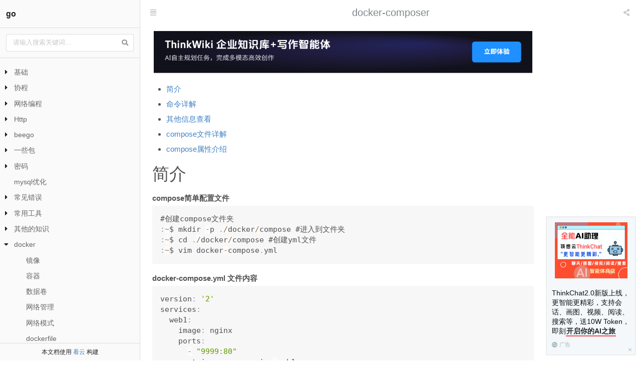

--- FILE ---
content_type: text/html; charset=utf-8
request_url: https://www.kancloud.cn/golang_programe/golang/1145648
body_size: 14870
content:
<!DOCTYPE html>
<html>
<head>
    <meta charset="UTF-8">
<title>docker-composer · go · 看云</title>
    <meta name="description"
          content="看云是一个现代化文档写作、托管及数字出版平台，基于MarkDown语法和Git版本库管理，让你专注于知识创作，可以用于企业知识库、产品手册、项目文档和个人数字出版。"/>
    <meta name="keywords"
          content="文档托管,文档管理,在线创作,文档在线管理,企业知识管理,知识库管理,在线知识管理,文档托管平台,电子出版,在线写书,文档在线转换,在线编辑,在线阅读,个人出版,知识付费,gitbook,开发手册,api手册,在线学习,文档编辑"/>
            <meta name="viewport"
                  content="width=device-width,initial-scale=1.0,minimum-scale=1.0,maximum-scale=1.0,user-scalable=no"
                  data-react-helmet="true" />
        <meta http-equiv="X-UA-Compatible" content="IE=edge,chrome=1">
                                <style data-react-helmet="true">
        .dimmer {
            box-sizing: content-box;
            display: flex;
            position: absolute;
            top: 0 !important;
            left: 0 !important;
            width: 100%;
            height: 100%;
            text-align: center;
            vertical-align: middle;
            padding: 0;
            background-color: #FFFFFF;
            opacity: 1;
            line-height: 1;
            animation-fill-mode: both;
            animation-duration: .5s;
            transition: background-color .5s linear;
            flex-direction: column;
            align-items: center;
            justify-content: center;
            user-select: none;
            will-change: opacity;
            z-index: 1000;
        }

        .loader {
            box-sizing: content-box;
            display: block;
            position: absolute;
            top: 50%;
            left: 50%;
            margin: 0;
            text-align: center;
            z-index: 1000;
            -webkit-transform: translateX(-50%) translateY(-50%);
            transform: translateX(-50%) translateY(-50%);
        }

        .loader:before {
            position: absolute;
            content: '';
            top: 0;
            left: 50%;
            width: 50px;
            height: 50px;
            margin: 0 0 0 -25px;
            border-radius: 50px;
            border: 4px solid rgba(0, 0, 0, .1);
        }

        .loader:after {
            position: absolute;
            content: '';
            top: 0;
            left: 50%;
            width: 50px;
            height: 50px;
            margin: 0 0 0 -25px;
            animation: loader .6s linear;
            animation-iteration-count: infinite;
            border-radius: 50px;
            border: 4px solid transparent;
            border-top-color: #767676;
            box-shadow: 0 0 0 1px transparent;
        }

        @keyframes loader {
            from {
                -webkit-transform: rotate(0deg);
                transform: rotate(0deg);
            }
            to {
                -webkit-transform: rotate(360deg);
                transform: rotate(360deg);
            }
        }

        body {
            margin: 0;
            padding: 0;
            height: 100vh;
            overflow: hidden;
        }

        #main {
            display: block !important;
            height: 100vh;
            overflow: hidden;
        }
    </style>
</head>
<body>
    <style>
  .wwads-horizontal,
  .wwads-vertical {
    background-color: #f4f8fa;
    padding: 5px;
    min-height: 120px;
    margin-top: 20px;
    box-sizing: border-box;
    border-radius: 3px;
    font-family: sans-serif;
    display: flex;
    min-width: 150px;
    position: relative;
    overflow: hidden;
  }
  .wwads-horizontal {
    flex-wrap: wrap;
    justify-content: center;
  }
  .wwads-vertical {
    flex-direction: column;
    align-items: center;
    padding-bottom: 32px;
  }
  .wwads-horizontal a,
  .wwads-vertical a {
    text-decoration: none;
  }
  .wwads-horizontal .wwads-content,
  .wwads-horizontal .wwads-img,
  .wwads-vertical .wwads-content,
  .wwads-vertical .wwads-img {
    margin: 5px;
  }
  .wwads-horizontal .wwads-content {
    flex: 130px;
    text-align: left;
  }
  .wwads-vertical .wwads-content {
    margin-top: 10px;
    text-align: left;
  }
  .wwads-content .wwads-text,
  .wwads-horizontal .wwads-text {
    font-size: 14px;
    line-height: 1.4;
    color: #0e1011;
    -webkit-font-smoothing: antialiased;
    word-break: break-word;
    font-family: "BlinkMacSystemFont","Segoe UI", "Microsoft Jhenghei", "Microsoft Yahei", arial, sans-serif;
  }
  .wwads-content strong,.wwads-content b {
    padding: 1px 1px;
    border-bottom: 2px solid #ec515b;
    color:#202124;
    font-family: "BlinkMacSystemFont","Segoe UI", "Microsoft Jhenghei", "Microsoft Yahei", arial, sans-serif;
  }
  .wwads-horizontal .wwads-poweredby,
  .wwads-vertical .wwads-poweredby {
    display: flex;
    align-items: center;
    margin-top: 1em;
  }
  .wwads-vertical .wwads-poweredby {
    position: absolute;
    left: 10px;
    bottom: 10px;
    display: flex;
    align-items: center;
  }
  .wwads-horizontal .wwads-poweredby .wwads-logo,
  .wwads-vertical .wwads-poweredby .wwads-logo {
    background: url("data:image/svg+xml;charset=utf-8,%3Csvg viewBox='0 0 130 130' xmlns='http://www.w3.org/2000/svg' xml:space='preserve' version='1.1'%3E%3Cpath d='m130,60.8c-1.2,-18.7 -10.3,-35.3 -24.1,-46.4c-11.1,-9 -25.3,-14.4 -40.8,-14.4c-0.6,0 -1.1,0 -1.6,0c-3.3,0.1 -6.6,0.4 -9.8,1c-30.5,5.4 -53.7,32 -53.7,64c0,1.9 0.1,3.7 0.2,5.6c2.5,29.5 24.7,53.4 53.4,58.5c2.4,0.4 4.8,0.7 7.3,0.9c0.8,0 1.7,0.1 2.5,0.1c0.5,0 1.1,0 1.6,0c34,0 62,-26.2 64.8,-59.5c0.2,-1.8 0.2,-3.7 0.2,-5.6c0.1,-1.4 0.1,-2.8 0,-4.2zm-97.6,9.8c3.7,7.7 11.5,13 20.6,13c0.3,0 0.5,0 0.8,0l0,9.8c-0.3,0 -0.5,0 -0.8,0c-14.6,0 -26.9,-9.6 -31,-22.8c-1,-3.1 -1.5,-6.4 -1.5,-9.8c0,-18 14.6,-32.5 32.5,-32.5c0.3,0 0.5,0 0.8,0c3.4,0.1 6.7,0.7 9.8,1.7c6.5,2.2 12.1,6.5 16,11.9c2,2.8 3.5,5.9 4.6,9.2c0.9,3 1.4,6.2 1.4,9.6l-9.8,0c0,-2.2 -0.3,-4.3 -0.9,-6.3c-0.9,-3.2 -2.5,-6.2 -4.7,-8.6c-1.9,-2.1 -4.1,-3.9 -6.6,-5.2c-2.9,-1.5 -6.2,-2.5 -9.8,-2.6c-0.3,0 -0.5,0 -0.8,0c-12.6,0 -22.8,10.2 -22.8,22.8c0,3.5 0.8,6.8 2.2,9.8zm78.1,0c-0.2,1.7 -0.5,3.3 -1,4.8c-3.4,10.5 -13.2,18.1 -24.8,18.1c-3.1,0 -6.1,-0.5 -8.9,-1.6c-2.2,-0.8 -4.2,-1.9 -6.1,-3.2c-2.4,-1.7 -4.5,-3.8 -6.2,-6.1c-0.3,-0.4 -0.5,-0.8 -0.8,-1.2c-2,-3.2 -3.4,-6.9 -3.9,-10.8l9.9,0c0.3,1.7 0.9,3.3 1.7,4.8c1.6,2.9 4.1,5.3 7.1,6.7c0.6,0.3 1.2,0.5 1.8,0.7c1.7,0.6 3.5,0.9 5.4,0.9c7.9,0 14.5,-5.7 16,-13.2c0.2,-1 0.3,-2 0.3,-3.1c0,-2.4 -0.5,-4.6 -1.4,-6.7c-1.7,-3.7 -4.7,-6.7 -8.4,-8.3l3.5,-9.1c7.4,3.1 13.1,9.5 15.2,17.4c0.4,1.6 0.7,3.3 0.8,5.1c0,0.5 0.1,1 0.1,1.6c-0.1,1.1 -0.2,2.2 -0.3,3.2z' fill='%23a6b7bf' /%3E%3C/svg%3E%0A") no-repeat;
    padding: 0 1px 11px 11px;
  }
  .wwads-horizontal .wwads-poweredby .wwads-logo-text,
  .wwads-vertical .wwads-poweredby .wwads-logo-text {
    font-size: 11px;
    margin-left: 3px;
    color: #a6b7bf;
  }
  .wwads-horizontal .wwads-hide,
  .wwads-vertical .wwads-hide {
    position: absolute;
    right: -23px;
    bottom: -23px;
    width: 46px;
    height: 46px;
    border-radius: 23px;
    transition: all 0.3s ease-in-out;
    cursor: pointer;
  }
  .wwads-horizontal .wwads-hide .hide-svg,
  .wwads-vertical .wwads-hide .hide-svg {
    position: absolute;
    left: 10px;
    top: 10px;
    background: url("data:image/svg+xml;charset=utf-8,%3Csvg xmlns='http://www.w3.org/2000/svg' width='6' height='7' fill='%23a6b7bf'%3E%3Cpath d='M.879.672L3 2.793 5.121.672a.5.5 0 11.707.707L3.708 3.5l2.12 2.121a.5.5 0 11-.707.707l-2.12-2.12-2.122 2.12a.5.5 0 11-.707-.707l2.121-2.12L.172 1.378A.5.5 0 01.879.672z'/%3E%3C/svg%3E") no-repeat;
  }
  .wwads-horizontal .wwads-hide:hover,
  .wwads-vertical .wwads-hide:hover {
    background: rgb(0 0 0/0.05);
  }
</style>
<style>
  #wwads {
    position: fixed;
    bottom: 10px;
    right: 10px;
    max-width: 180px;
    z-index: 1001;
    border:2px solid #ececec;
  }
  @media only screen and (min-width: 600px) and (max-width: 1600px) {
    #wwads + #main .article-body,
    #wwads + #main .article-navigation,
    #wwads + #main .article-foot {
      max-width: calc(100% - 190px);
      margin-left: 0 !important;
    }
  }
  @media only screen and (max-width: 600px) {
    #wwads {
      bottom: 0;
      right: 0;
      left: 0;
      font-size:large;
      max-width: 100%;
      margin-top: 0;
      height: 120px;
      padding-bottom: 0;
      flex-direction: row;
      align-items: center;
    }
    #wwads .wwads-content {
      flex: 1;
    }
    #wwads .wwads-poweredby {
      position: relative;
      left: 0;
      bottom: 0;
      display: flex;
      align-items: center;
    }
    #wwads + #main .sidebar {
      bottom: 120px;
    }
  
    #wwads + #main .article {
      padding-bottom: 120px;
    }
  }
</style>
<div id="wwads" class="wwads-cn wwads-vertical">
  
                                            
                                                                      <a href="https://chat.topthink.com/" class="wwads-img" target="_blank" rel="sponsored noopener" referrerpolicy="no-referrer-when-downgrade"><img src="/asset/app/images/thinkchat.png?version=1a7cbd87d3964e64c59f" width="145" /></a>
        <div class="wwads-content">
          <a href="https://chat.topthink.com/" class="wwads-text" target="_blank" rel="sponsored noopener" referrerpolicy="no-referrer-when-downgrade">ThinkChat2.0新版上线，更智能更精彩，支持会话、画图、视频、阅读、搜索等，送10W Token，即刻<b>开启你的AI之旅</b></a>
          <a href="https://www.topthink.com/" title="由顶想云提供广告服务" class="wwads-poweredby" target="_blank"><img class="wwads-logo" /><span class="wwads-logo-text">广告</span></a>
        </div>        
                              
  <a class="wwads-hide" onclick="parentNode.remove()" title="隐藏广告"><svg class="hide-svg"></svg></a>
</div>
<div id="main">
    <div class="seo">
        <div class="content">
                            [TOC]

# 简介

**compose简单配置文件**
~~~
#创建compose文件夹
:~$ mkdir -p ./docker/compose #进入到文件夹
:~$ cd ./docker/compose #创建yml文件
:~$ vim docker-compose.yml
~~~
 
**docker-compose.yml 文件内容**
~~~
version: &#039;2&#039;
services:
  web1:
    image: nginx
    ports:
      - &quot;9999:80&quot;
    container_name: nginx-web1
  web2:
    image: nginx
    ports:
      - &quot;8888:80&quot;
    container_name: nginx-web2
~~~
 
**运行一个容器**
~~~
#后台启动: docker-compose up -d #注意:
#如果不加-d，那么界面就会卡在前台 #查看运行效果
docker-compose ps
~~~

# 命令详解

注意:
所有命令尽量都在docker compose项目目录下面进行操作 
项目目录:docker-compose.yml所在目录
compose服务启动、关闭、查看
~~~
#后台启动: docker-compose up -d 
#删除服务 docker-compose down 
#查看正在运行的服务 docker-compose ps
~~~

容器开启,关闭,删除
~~~
#启动一个服务
docker-compose start &lt;服务名&gt; #注意:
#如果后面不加服务名，会停止所有的服务 #停止一个服务
docker-compose stop &lt;服务名&gt; #注意:
#如果后面不加服务名，会停止所有的服务 #删除服务
docker-compose rm #注意:
#这个docker-compose rm不会删除应用的网络和数据卷。工作中尽量不要用rm进行删除
~~~
# 其他信息查看
~~~
#查看运行的服务 docker-compose ps
#查看服务运行的日志 docker-compose logs -f
#注意:
#加上-f 选项，可以持续跟踪服务产生的日志 #查看服务依赖的镜像
docke-compose  images
#进入服务容器
docker-compose exec &lt;服务名&gt; &lt;执行命令&gt; 
#查看服务网络
docker network ls
~~~

#  compose文件详解
~~~
version: &#039;2&#039;    # compose 版本号
services:     # 服务标识符
  web1:    # 子服务命名
    image: nginx    # 服务依赖镜像属性
    ports:     # 服务端口属性
      - &quot;9999:80&quot;    # 宿主机端口:容器端口 
    container_name: nginx-web1    # 容器命名
~~~

格式详解:
~~~
compose版本号、服务标识符必须顶格写 
属性名和属性值是以&#039;: &#039;(冒号+空格) 隔开
层级使用&#039; &#039;(两个空格)表示 
服务属性使用&#039; - &#039;(空格空格-空格)来表示
~~~

#  compose属性介绍

~~~
#镜像: 格式:
image: 镜像名称:版本号 举例:
        image: nginx:latest
#容器命名: 格式:
container_name: 自定义容器命名 举例:
        container_name: nginx-web1
#数据卷: 格式:
volumes:
- 宿主机文件:容器文件
举例:
        volumes:
          - ./linshi.conf:/nihao/haha.sh
#端口: 格式:
ports:
- &quot;宿主机端口:容器端口&quot; 举例:
ports:
- &quot;9999:80&quot;
#镜像构建: 格式:
build: Dockerfile 的路径 举例:
        build: .
        build: ./dockerfile_dir/
        build: /root/dockerfile_dir/
#镜像依赖: 格式:
depends_on:
- 本镜像依赖于哪个服务 举例:
        depends_on:
          - web1
~~~

























                    </div>
        <div class="catalog">
            <ul>
                                    <li><a href="1084121">基础</a></li>
                                    <li><a href="1084122">简介</a></li>
                                    <li><a href="1164078">主要特征</a></li>
                                    <li><a href="1084123">变量和常量</a></li>
                                    <li><a href="1136313">编码转换</a></li>
                                    <li><a href="1136314">数组</a></li>
                                    <li><a href="1136315">byte与rune</a></li>
                                    <li><a href="1144909">big</a></li>
                                    <li><a href="1144910">sort接口</a></li>
                                    <li><a href="1145110">和mysql类型对应</a></li>
                                    <li><a href="1084124">函数</a></li>
                                    <li><a href="1171222">闭包</a></li>
                                    <li><a href="1084125">工作区</a></li>
                                    <li><a href="1084126">复合类型</a></li>
                                    <li><a href="1099330">指针</a></li>
                                    <li><a href="1099331">切片</a></li>
                                    <li><a href="1099332">map</a></li>
                                    <li><a href="1099333">结构体</a></li>
                                    <li><a href="1394884">sync.Map</a></li>
                                    <li><a href="1084127">随机数</a></li>
                                    <li><a href="1084128">面向对象</a></li>
                                    <li><a href="1100466">匿名组合</a></li>
                                    <li><a href="1100467">方法</a></li>
                                    <li><a href="1100469">接口</a></li>
                                    <li><a href="1100470">权限</a></li>
                                    <li><a href="1084129">类型查询</a></li>
                                    <li><a href="1084130">异常处理</a></li>
                                    <li><a href="1100471">error</a></li>
                                    <li><a href="1100472">panic</a></li>
                                    <li><a href="1100473">recover</a></li>
                                    <li><a href="1164167">自定义错误</a></li>
                                    <li><a href="1084131">字符串处理</a></li>
                                    <li><a href="1084132">正则表达式</a></li>
                                    <li><a href="1084133">json</a></li>
                                    <li><a href="1084134">文件操作</a></li>
                                    <li><a href="1101362">os</a></li>
                                    <li><a href="1101363">文件读写</a></li>
                                    <li><a href="1101364">目录</a></li>
                                    <li><a href="1101365">bufio</a></li>
                                    <li><a href="1101444">ioutil</a></li>
                                    <li><a href="1144915">gob</a></li>
                                    <li><a href="1084149">栈帧的内存布局</a></li>
                                    <li><a href="1086877">shell</a></li>
                                    <li><a href="1089393">时间处理</a></li>
                                    <li><a href="1101371">time详情</a></li>
                                    <li><a href="1101372">time使用</a></li>
                                    <li><a href="1090128">new和make的区别</a></li>
                                    <li><a href="1094945">container</a></li>
                                    <li><a href="1099335">list</a></li>
                                    <li><a href="1099336">heap</a></li>
                                    <li><a href="1099337">ring</a></li>
                                    <li><a href="1101265">测试</a></li>
                                    <li><a href="1102023">单元测试</a></li>
                                    <li><a href="1102270">Mock依赖</a></li>
                                    <li><a href="1162858">delve</a></li>
                                    <li><a href="1164147">命令</a></li>
                                    <li><a href="1173356">TestMain</a></li>
                                    <li><a href="1101329">path和filepath包</a></li>
                                    <li><a href="1101373">log日志</a></li>
                                    <li><a href="1101504">反射</a></li>
                                    <li><a href="1101505">详解</a></li>
                                    <li><a href="1394885">plugin包</a></li>
                                    <li><a href="1394886">信号</a></li>
                                    <li><a href="1394887">goto</a></li>
                                    <li><a href="1084135">协程</a></li>
                                    <li><a href="1084136">简介</a></li>
                                    <li><a href="1084137">创建</a></li>
                                    <li><a href="1084138">协程退出</a></li>
                                    <li><a href="1084139">runtime</a></li>
                                    <li><a href="1084140">channel</a></li>
                                    <li><a href="1084141">select</a></li>
                                    <li><a href="1085290">死锁</a></li>
                                    <li><a href="1085293">互斥锁</a></li>
                                    <li><a href="1085310">读写锁</a></li>
                                    <li><a href="1085473">条件变量</a></li>
                                    <li><a href="1085968">嵌套</a></li>
                                    <li><a href="1094677">计算单个协程占用内存</a></li>
                                    <li><a href="1100474">执行规则</a></li>
                                    <li><a href="1163196">原子操作</a></li>
                                    <li><a href="1163202">WaitGroup</a></li>
                                    <li><a href="1169202">定时器</a></li>
                                    <li><a href="1171844">对象池</a></li>
                                    <li><a href="1394888">sync.once</a></li>
                                    <li><a href="1084142">网络编程</a></li>
                                    <li><a href="1084143">分层模型</a></li>
                                    <li><a href="1084144">socket</a></li>
                                    <li><a href="1085858">tcp</a></li>
                                    <li><a href="1169144">udp</a></li>
                                    <li><a href="1169145">服务端</a></li>
                                    <li><a href="1169146">客户端</a></li>
                                    <li><a href="1169147">并发服务器</a></li>
                                    <li><a href="1084145">Http</a></li>
                                    <li><a href="1084146">简介</a></li>
                                    <li><a href="1085969">http服务器</a></li>
                                    <li><a href="1084147">http客户端</a></li>
                                    <li><a href="1084148">爬虫</a></li>
                                    <li><a href="1163927">平滑重启</a></li>
                                    <li><a href="1164593">context</a></li>
                                    <li><a href="1173342">httptest</a></li>
                                    <li><a href="1394889">优雅中止</a></li>
                                    <li><a href="1394890">web服务平滑重启</a></li>
                                    <li><a href="1086110">beego</a></li>
                                    <li><a href="1086111">安装</a></li>
                                    <li><a href="1086145">路由器</a></li>
                                    <li><a href="1086289">orm</a></li>
                                    <li><a href="1086293">单表增删改查</a></li>
                                    <li><a href="1086294">多级表</a></li>
                                    <li><a href="1088066">orm使用</a></li>
                                    <li><a href="1090839">高级查询</a></li>
                                    <li><a href="1090853">关系查询</a></li>
                                    <li><a href="1090854">SQL查询</a></li>
                                    <li><a href="1144843">元数据二次定义</a></li>
                                    <li><a href="1086840">控制器</a></li>
                                    <li><a href="1087883">参数解析</a></li>
                                    <li><a href="1087884">过滤器</a></li>
                                    <li><a href="1087885">数据输出</a></li>
                                    <li><a href="1087886">表单数据验证</a></li>
                                    <li><a href="1087887">错误处理</a></li>
                                    <li><a href="1087888">日志</a></li>
                                    <li><a href="1090855">模块</a></li>
                                    <li><a href="1090856">cache</a></li>
                                    <li><a href="1093095">task</a></li>
                                    <li><a href="1093096">调试模块</a></li>
                                    <li><a href="1093097">config</a></li>
                                    <li><a href="1093098">部署</a></li>
                                    <li><a href="1094701">一些包</a></li>
                                    <li><a href="1094702">gjson</a></li>
                                    <li><a href="1101506">goredis</a></li>
                                    <li><a href="1101645">collection</a></li>
                                    <li><a href="1144464">sjson</a></li>
                                    <li><a href="1173560">redigo</a></li>
                                    <li><a href="1173564">aliyunoss</a></li>
                                    <li><a href="1142746">密码</a></li>
                                    <li><a href="1142747">对称加密</a></li>
                                    <li><a href="1142748">非对称加密</a></li>
                                    <li><a href="1142749">单向散列函数</a></li>
                                    <li><a href="1143428">消息认证</a></li>
                                    <li><a href="1143461">数字签名</a></li>
                                    <li><a href="1143583">mysql优化</a></li>
                                    <li><a href="1143740">常见错误</a></li>
                                    <li><a href="1143741">go run的错误</a></li>
                                    <li><a href="1394891">新手常见错误</a></li>
                                    <li><a href="1394892">中级错误</a></li>
                                    <li><a href="1394893">高级错误</a></li>
                                    <li><a href="1143742">常用工具</a></li>
                                    <li><a href="1143743">协程-泄露</a></li>
                                    <li><a href="1143744">go env</a></li>
                                    <li><a href="1143872">gometalinter代码检查</a></li>
                                    <li><a href="1144253">go build</a></li>
                                    <li><a href="1144260">go clean</a></li>
                                    <li><a href="1144261">go test</a></li>
                                    <li><a href="1144749">包管理器</a></li>
                                    <li><a href="1144750">go mod</a></li>
                                    <li><a href="1164079">gopm</a></li>
                                    <li><a href="1144867">go fmt</a></li>
                                    <li><a href="1144919">pprof</a></li>
                                    <li><a href="1144920">提高编译</a></li>
                                    <li><a href="1155597">go get</a></li>
                                    <li><a href="1394894">代理</a></li>
                                    <li><a href="1144262">其他的知识</a></li>
                                    <li><a href="1144263">go内存对齐</a></li>
                                    <li><a href="1144264">细节总结</a></li>
                                    <li><a href="1144267">nginx路由匹配</a></li>
                                    <li><a href="1144268">一些博客</a></li>
                                    <li><a href="1144271">redis为什么快</a></li>
                                    <li><a href="1144272">cpu高速缓存</a></li>
                                    <li><a href="1144273">常用命令</a></li>
                                    <li><a href="1144274">Go 永久阻塞的方法</a></li>
                                    <li><a href="1144635">常用技巧</a></li>
                                    <li><a href="1144844">密码加密解密</a></li>
                                    <li><a href="1144845">for 循环迭代变量</a></li>
                                    <li><a href="1144846">备注</a></li>
                                    <li><a href="1144868">垃圾回收</a></li>
                                    <li><a href="1146058">协程和纤程</a></li>
                                    <li><a href="1171229">tar-gz</a></li>
                                    <li><a href="1172408">红包算法</a></li>
                                    <li><a href="1394895">解决golang.org/x 下载失败</a></li>
                                    <li><a href="1394896">逃逸分析</a></li>
                                    <li><a href="1145111">docker</a></li>
                                    <li><a href="1145112">镜像</a></li>
                                    <li><a href="1145321">容器</a></li>
                                    <li><a href="1145322">数据卷</a></li>
                                    <li><a href="1145465">网络管理</a></li>
                                    <li><a href="1145466">网络模式</a></li>
                                    <li><a href="1145594">dockerfile</a></li>
                                    <li><a href="1145648">docker-composer</a></li>
                                    <li><a href="1145690">微服务</a></li>
                                    <li><a href="1145691">protoBuf</a></li>
                                    <li><a href="1145881">GRPC</a></li>
                                    <li><a href="1162666">tls</a></li>
                                    <li><a href="1146263">consul</a></li>
                                    <li><a href="1147491">micro</a></li>
                                    <li><a href="1172409">crontab</a></li>
                                    <li><a href="1172410">shell调用</a></li>
                                    <li><a href="1172411">gorhill/cronexpr</a></li>
                                    <li><a href="1172641">raft</a></li>
                                    <li><a href="1172700">go操作etcd</a></li>
                                    <li><a href="1173323">mongodb</a></li>
                            </ul>
        </div>
    </div>
    <div class="dimmer">
        <div class="loader"></div>
    </div>
</div>
<script type="application/payload+json">
    {
        "config":{"plugins":["highlight","copy-code","comment","sql-table","api","flow","sequence","image-zoom","ad"],"id":413750,"title":"go","description":"","cover":"https:\/\/cover.kancloud.cn\/golang_programe\/golang!middle","author":{"name":"jdxia","email":"825455423@qq.com","url":"https:\/\/www.kancloud.cn\/@jdxia"},"pluginsConfig":{"ad":{"beforeArticleBody":{"image":"https:\/\/www.kancloud.cn\/asset\/app\/images\/wiki-banner.png","url":"https:\/\/doc.topthink.com\/knowledge\/default.html"}}}},
        "options":{"book":{"id":413750,"title":"go","namespace":"golang_programe","name":"golang","price":0,"cover":"https:\/\/cover.kancloud.cn\/golang_programe\/golang","middle_cover":"https:\/\/cover.kancloud.cn\/golang_programe\/golang!middle","small_cover":"https:\/\/cover.kancloud.cn\/golang_programe\/golang!small"},"plugins":{"host":"plugins.kancloud.cn","scheme":"https"},"web":{"host":"www.kancloud.cn","scheme":"https"},"environment":"reader","base":"\/golang_programe\/golang\/content","entry":"\/golang_programe\/golang"},
        "style": "",
        "article":{"path":"1145648","ref":"docker-composer.md","title":"docker-composer","content":"[TOC]\n\n# \u7b80\u4ecb\n\n**compose\u7b80\u5355\u914d\u7f6e\u6587\u4ef6**\n~~~\n#\u521b\u5efacompose\u6587\u4ef6\u5939\n:~$ mkdir -p .\/docker\/compose #\u8fdb\u5165\u5230\u6587\u4ef6\u5939\n:~$ cd .\/docker\/compose #\u521b\u5efayml\u6587\u4ef6\n:~$ vim docker-compose.yml\n~~~\n \n**docker-compose.yml \u6587\u4ef6\u5185\u5bb9**\n~~~\nversion: '2'\nservices:\n  web1:\n    image: nginx\n    ports:\n      - \"9999:80\"\n    container_name: nginx-web1\n  web2:\n    image: nginx\n    ports:\n      - \"8888:80\"\n    container_name: nginx-web2\n~~~\n \n**\u8fd0\u884c\u4e00\u4e2a\u5bb9\u5668**\n~~~\n#\u540e\u53f0\u542f\u52a8: docker-compose up -d #\u6ce8\u610f:\n#\u5982\u679c\u4e0d\u52a0-d\uff0c\u90a3\u4e48\u754c\u9762\u5c31\u4f1a\u5361\u5728\u524d\u53f0 #\u67e5\u770b\u8fd0\u884c\u6548\u679c\ndocker-compose ps\n~~~\n\n# \u547d\u4ee4\u8be6\u89e3\n\n\u6ce8\u610f:\n\u6240\u6709\u547d\u4ee4\u5c3d\u91cf\u90fd\u5728docker compose\u9879\u76ee\u76ee\u5f55\u4e0b\u9762\u8fdb\u884c\u64cd\u4f5c \n\u9879\u76ee\u76ee\u5f55:docker-compose.yml\u6240\u5728\u76ee\u5f55\ncompose\u670d\u52a1\u542f\u52a8\u3001\u5173\u95ed\u3001\u67e5\u770b\n~~~\n#\u540e\u53f0\u542f\u52a8: docker-compose up -d \n#\u5220\u9664\u670d\u52a1 docker-compose down \n#\u67e5\u770b\u6b63\u5728\u8fd0\u884c\u7684\u670d\u52a1 docker-compose ps\n~~~\n\n\u5bb9\u5668\u5f00\u542f,\u5173\u95ed,\u5220\u9664\n~~~\n#\u542f\u52a8\u4e00\u4e2a\u670d\u52a1\ndocker-compose start <\u670d\u52a1\u540d> #\u6ce8\u610f:\n#\u5982\u679c\u540e\u9762\u4e0d\u52a0\u670d\u52a1\u540d\uff0c\u4f1a\u505c\u6b62\u6240\u6709\u7684\u670d\u52a1 #\u505c\u6b62\u4e00\u4e2a\u670d\u52a1\ndocker-compose stop <\u670d\u52a1\u540d> #\u6ce8\u610f:\n#\u5982\u679c\u540e\u9762\u4e0d\u52a0\u670d\u52a1\u540d\uff0c\u4f1a\u505c\u6b62\u6240\u6709\u7684\u670d\u52a1 #\u5220\u9664\u670d\u52a1\ndocker-compose rm #\u6ce8\u610f:\n#\u8fd9\u4e2adocker-compose rm\u4e0d\u4f1a\u5220\u9664\u5e94\u7528\u7684\u7f51\u7edc\u548c\u6570\u636e\u5377\u3002\u5de5\u4f5c\u4e2d\u5c3d\u91cf\u4e0d\u8981\u7528rm\u8fdb\u884c\u5220\u9664\n~~~\n# \u5176\u4ed6\u4fe1\u606f\u67e5\u770b\n~~~\n#\u67e5\u770b\u8fd0\u884c\u7684\u670d\u52a1 docker-compose ps\n#\u67e5\u770b\u670d\u52a1\u8fd0\u884c\u7684\u65e5\u5fd7 docker-compose logs -f\n#\u6ce8\u610f:\n#\u52a0\u4e0a-f \u9009\u9879\uff0c\u53ef\u4ee5\u6301\u7eed\u8ddf\u8e2a\u670d\u52a1\u4ea7\u751f\u7684\u65e5\u5fd7 #\u67e5\u770b\u670d\u52a1\u4f9d\u8d56\u7684\u955c\u50cf\ndocke-compose  images\n#\u8fdb\u5165\u670d\u52a1\u5bb9\u5668\ndocker-compose exec <\u670d\u52a1\u540d> <\u6267\u884c\u547d\u4ee4> \n#\u67e5\u770b\u670d\u52a1\u7f51\u7edc\ndocker network ls\n~~~\n\n#  compose\u6587\u4ef6\u8be6\u89e3\n~~~\nversion: '2'    # compose \u7248\u672c\u53f7\nservices:     # \u670d\u52a1\u6807\u8bc6\u7b26\n  web1:    # \u5b50\u670d\u52a1\u547d\u540d\n    image: nginx    # \u670d\u52a1\u4f9d\u8d56\u955c\u50cf\u5c5e\u6027\n    ports:     # \u670d\u52a1\u7aef\u53e3\u5c5e\u6027\n      - \"9999:80\"    # \u5bbf\u4e3b\u673a\u7aef\u53e3:\u5bb9\u5668\u7aef\u53e3 \n    container_name: nginx-web1    # \u5bb9\u5668\u547d\u540d\n~~~\n\n\u683c\u5f0f\u8be6\u89e3:\n~~~\ncompose\u7248\u672c\u53f7\u3001\u670d\u52a1\u6807\u8bc6\u7b26\u5fc5\u987b\u9876\u683c\u5199 \n\u5c5e\u6027\u540d\u548c\u5c5e\u6027\u503c\u662f\u4ee5': '(\u5192\u53f7+\u7a7a\u683c) \u9694\u5f00\n\u5c42\u7ea7\u4f7f\u7528' '(\u4e24\u4e2a\u7a7a\u683c)\u8868\u793a \n\u670d\u52a1\u5c5e\u6027\u4f7f\u7528' - '(\u7a7a\u683c\u7a7a\u683c-\u7a7a\u683c)\u6765\u8868\u793a\n~~~\n\n#  compose\u5c5e\u6027\u4ecb\u7ecd\n\n~~~\n#\u955c\u50cf: \u683c\u5f0f:\nimage: \u955c\u50cf\u540d\u79f0:\u7248\u672c\u53f7 \u4e3e\u4f8b:\n        image: nginx:latest\n#\u5bb9\u5668\u547d\u540d: \u683c\u5f0f:\ncontainer_name: \u81ea\u5b9a\u4e49\u5bb9\u5668\u547d\u540d \u4e3e\u4f8b:\n        container_name: nginx-web1\n#\u6570\u636e\u5377: \u683c\u5f0f:\nvolumes:\n- \u5bbf\u4e3b\u673a\u6587\u4ef6:\u5bb9\u5668\u6587\u4ef6\n\u4e3e\u4f8b:\n        volumes:\n          - .\/linshi.conf:\/nihao\/haha.sh\n#\u7aef\u53e3: \u683c\u5f0f:\nports:\n- \"\u5bbf\u4e3b\u673a\u7aef\u53e3:\u5bb9\u5668\u7aef\u53e3\" \u4e3e\u4f8b:\nports:\n- \"9999:80\"\n#\u955c\u50cf\u6784\u5efa: \u683c\u5f0f:\nbuild: Dockerfile \u7684\u8def\u5f84 \u4e3e\u4f8b:\n        build: .\n        build: .\/dockerfile_dir\/\n        build: \/root\/dockerfile_dir\/\n#\u955c\u50cf\u4f9d\u8d56: \u683c\u5f0f:\ndepends_on:\n- \u672c\u955c\u50cf\u4f9d\u8d56\u4e8e\u54ea\u4e2a\u670d\u52a1 \u4e3e\u4f8b:\n        depends_on:\n          - web1\n~~~\n\n\n\n\n\n\n\n\n\n\n\n\n\n\n\n\n\n\n\n\n\n\n\n\n"},
        "summary":[{"id":1084121,"pid":0,"name":"\u57fa\u7840.md","title":"\u57fa\u7840","is_probation":0,"ref":"\u57fa\u7840.md","path":"1084121","index":0,"articles":[{"id":1084122,"pid":1084121,"name":"\u7b80\u4ecb.md","title":"\u7b80\u4ecb","is_probation":0,"ref":"\u7b80\u4ecb.md","path":"1084122","index":1,"articles":[{"id":1164078,"pid":1084122,"name":"\u4e3b\u8981\u7279\u5f81.md","title":"\u4e3b\u8981\u7279\u5f81","is_probation":0,"ref":"\u4e3b\u8981\u7279\u5f81.md","path":"1164078","index":2}]},{"id":1084123,"pid":1084121,"name":"\u53d8\u91cf\u548c\u5e38\u91cf.md","title":"\u53d8\u91cf\u548c\u5e38\u91cf","is_probation":0,"ref":"\u53d8\u91cf\u548c\u5e38\u91cf.md","path":"1084123","index":3,"articles":[{"id":1136313,"pid":1084123,"name":"\u7f16\u7801\u8f6c\u6362.md","title":"\u7f16\u7801\u8f6c\u6362","is_probation":0,"ref":"\u7f16\u7801\u8f6c\u6362.md","path":"1136313","index":4},{"id":1136314,"pid":1084123,"name":"\u6570\u7ec4.md","title":"\u6570\u7ec4","is_probation":0,"ref":"\u6570\u7ec4.md","path":"1136314","index":5},{"id":1136315,"pid":1084123,"name":"byte\u4e0erune.md","title":"byte\u4e0erune","is_probation":0,"ref":"byte\u4e0erune.md","path":"1136315","index":6},{"id":1144909,"pid":1084123,"name":"big.md","title":"big","is_probation":0,"ref":"big.md","path":"1144909","index":7},{"id":1144910,"pid":1084123,"name":"sort\u63a5\u53e3.md","title":"sort\u63a5\u53e3","is_probation":0,"ref":"sort\u63a5\u53e3.md","path":"1144910","index":8},{"id":1145110,"pid":1084123,"name":"\u548cmysql\u7c7b\u578b\u5bf9\u5e94.md","title":"\u548cmysql\u7c7b\u578b\u5bf9\u5e94","is_probation":0,"ref":"\u548cmysql\u7c7b\u578b\u5bf9\u5e94.md","path":"1145110","index":9}]},{"id":1084124,"pid":1084121,"name":"\u51fd\u6570.md","title":"\u51fd\u6570","is_probation":0,"ref":"\u51fd\u6570.md","path":"1084124","index":10,"articles":[{"id":1171222,"pid":1084124,"name":"\u95ed\u5305.md","title":"\u95ed\u5305","is_probation":0,"ref":"\u95ed\u5305.md","path":"1171222","index":11}]},{"id":1084125,"pid":1084121,"name":"\u5de5\u4f5c\u533a.md","title":"\u5de5\u4f5c\u533a","is_probation":0,"ref":"\u5de5\u4f5c\u533a.md","path":"1084125","index":12},{"id":1084126,"pid":1084121,"name":"\u590d\u5408\u7c7b\u578b.md","title":"\u590d\u5408\u7c7b\u578b","is_probation":0,"ref":"\u590d\u5408\u7c7b\u578b.md","path":"1084126","index":13,"articles":[{"id":1099330,"pid":1084126,"name":"\u6307\u9488.md","title":"\u6307\u9488","is_probation":0,"ref":"\u6307\u9488.md","path":"1099330","index":14},{"id":1099331,"pid":1084126,"name":"\u5207\u7247.md","title":"\u5207\u7247","is_probation":0,"ref":"\u5207\u7247.md","path":"1099331","index":15},{"id":1099332,"pid":1084126,"name":"map.md","title":"map","is_probation":0,"ref":"map.md","path":"1099332","index":16},{"id":1099333,"pid":1084126,"name":"\u7ed3\u6784\u4f53.md","title":"\u7ed3\u6784\u4f53","is_probation":0,"ref":"\u7ed3\u6784\u4f53.md","path":"1099333","index":17},{"id":1394884,"pid":1084126,"name":"sync.Map.md","title":"sync.Map","is_probation":0,"ref":"sync.Map.md","path":"1394884","index":18}]},{"id":1084127,"pid":1084121,"name":"\u968f\u673a\u6570.md","title":"\u968f\u673a\u6570","is_probation":0,"ref":"\u968f\u673a\u6570.md","path":"1084127","index":19},{"id":1084128,"pid":1084121,"name":"\u9762\u5411\u5bf9\u8c61.md","title":"\u9762\u5411\u5bf9\u8c61","is_probation":0,"ref":"\u9762\u5411\u5bf9\u8c61.md","path":"1084128","index":20,"articles":[{"id":1100466,"pid":1084128,"name":"\u533f\u540d\u7ec4\u5408.md","title":"\u533f\u540d\u7ec4\u5408","is_probation":0,"ref":"\u533f\u540d\u7ec4\u5408.md","path":"1100466","index":21},{"id":1100467,"pid":1084128,"name":"\u65b9\u6cd5.md","title":"\u65b9\u6cd5","is_probation":0,"ref":"\u65b9\u6cd5.md","path":"1100467","index":22},{"id":1100469,"pid":1084128,"name":"\u9762\u5411\u5bf9\u8c61\u63a5\u53e3.md","title":"\u63a5\u53e3","is_probation":0,"ref":"\u9762\u5411\u5bf9\u8c61\u63a5\u53e3.md","path":"1100469","index":23},{"id":1100470,"pid":1084128,"name":"\u6743\u9650.md","title":"\u6743\u9650","is_probation":0,"ref":"\u6743\u9650.md","path":"1100470","index":24}]},{"id":1084129,"pid":1084121,"name":"\u7c7b\u578b\u67e5\u8be2.md","title":"\u7c7b\u578b\u67e5\u8be2","is_probation":0,"ref":"\u7c7b\u578b\u67e5\u8be2.md","path":"1084129","index":25},{"id":1084130,"pid":1084121,"name":"\u5f02\u5e38\u5904\u7406.md","title":"\u5f02\u5e38\u5904\u7406","is_probation":0,"ref":"\u5f02\u5e38\u5904\u7406.md","path":"1084130","index":26,"articles":[{"id":1100471,"pid":1084130,"name":"error.md","title":"error","is_probation":0,"ref":"error.md","path":"1100471","index":27},{"id":1100472,"pid":1084130,"name":"panic.md","title":"panic","is_probation":0,"ref":"panic.md","path":"1100472","index":28},{"id":1100473,"pid":1084130,"name":"recover.md","title":"recover","is_probation":0,"ref":"recover.md","path":"1100473","index":29},{"id":1164167,"pid":1084130,"name":"\u81ea\u5b9a\u4e49\u9519\u8bef.md","title":"\u81ea\u5b9a\u4e49\u9519\u8bef","is_probation":0,"ref":"\u81ea\u5b9a\u4e49\u9519\u8bef.md","path":"1164167","index":30}]},{"id":1084131,"pid":1084121,"name":"\u5b57\u7b26\u4e32\u5904\u7406.md","title":"\u5b57\u7b26\u4e32\u5904\u7406","is_probation":0,"ref":"\u5b57\u7b26\u4e32\u5904\u7406.md","path":"1084131","index":31},{"id":1084132,"pid":1084121,"name":"\u6b63\u5219\u8868\u8fbe\u5f0f.md","title":"\u6b63\u5219\u8868\u8fbe\u5f0f","is_probation":0,"ref":"\u6b63\u5219\u8868\u8fbe\u5f0f.md","path":"1084132","index":32},{"id":1084133,"pid":1084121,"name":"json.md","title":"json","is_probation":0,"ref":"json.md","path":"1084133","index":33},{"id":1084134,"pid":1084121,"name":"\u6587\u4ef6\u64cd\u4f5c.md","title":"\u6587\u4ef6\u64cd\u4f5c","is_probation":0,"ref":"\u6587\u4ef6\u64cd\u4f5c.md","path":"1084134","index":34,"articles":[{"id":1101362,"pid":1084134,"name":"os.md","title":"os","is_probation":0,"ref":"os.md","path":"1101362","index":35},{"id":1101363,"pid":1084134,"name":"\u6587\u4ef6\u8bfb\u5199.md","title":"\u6587\u4ef6\u8bfb\u5199","is_probation":0,"ref":"\u6587\u4ef6\u8bfb\u5199.md","path":"1101363","index":36},{"id":1101364,"pid":1084134,"name":"\u76ee\u5f55.md","title":"\u76ee\u5f55","is_probation":0,"ref":"\u76ee\u5f55.md","path":"1101364","index":37},{"id":1101365,"pid":1084134,"name":"bufio.md","title":"bufio","is_probation":0,"ref":"bufio.md","path":"1101365","index":38},{"id":1101444,"pid":1084134,"name":"ioutil.md","title":"ioutil","is_probation":0,"ref":"ioutil.md","path":"1101444","index":39},{"id":1144915,"pid":1084134,"name":"gob.md","title":"gob","is_probation":0,"ref":"gob.md","path":"1144915","index":40}]},{"id":1084149,"pid":1084121,"name":"\u6808\u5e27\u7684\u5185\u5b58\u5e03\u5c40.md","title":"\u6808\u5e27\u7684\u5185\u5b58\u5e03\u5c40","is_probation":0,"ref":"\u6808\u5e27\u7684\u5185\u5b58\u5e03\u5c40.md","path":"1084149","index":41},{"id":1086877,"pid":1084121,"name":"shell.md","title":"shell","is_probation":0,"ref":"shell.md","path":"1086877","index":42},{"id":1089393,"pid":1084121,"name":"\u65f6\u95f4\u5904\u7406.md","title":"\u65f6\u95f4\u5904\u7406","is_probation":0,"ref":"\u65f6\u95f4\u5904\u7406.md","path":"1089393","index":43,"articles":[{"id":1101371,"pid":1089393,"name":"time\u8be6\u60c5.md","title":"time\u8be6\u60c5","is_probation":0,"ref":"time\u8be6\u60c5.md","path":"1101371","index":44},{"id":1101372,"pid":1089393,"name":"time\u4f7f\u7528.md","title":"time\u4f7f\u7528","is_probation":0,"ref":"time\u4f7f\u7528.md","path":"1101372","index":45}]},{"id":1090128,"pid":1084121,"name":"new\u548cmake\u7684\u533a\u522b.md","title":"new\u548cmake\u7684\u533a\u522b","is_probation":0,"ref":"new\u548cmake\u7684\u533a\u522b.md","path":"1090128","index":46},{"id":1094945,"pid":1084121,"name":"container.md","title":"container","is_probation":0,"ref":"container.md","path":"1094945","index":47,"articles":[{"id":1099335,"pid":1094945,"name":"list.md","title":"list","is_probation":0,"ref":"list.md","path":"1099335","index":48},{"id":1099336,"pid":1094945,"name":"heap.md","title":"heap","is_probation":0,"ref":"heap.md","path":"1099336","index":49},{"id":1099337,"pid":1094945,"name":"ring.md","title":"ring","is_probation":0,"ref":"ring.md","path":"1099337","index":50}]},{"id":1101265,"pid":1084121,"name":"\u6d4b\u8bd5.md","title":"\u6d4b\u8bd5","is_probation":0,"ref":"\u6d4b\u8bd5.md","path":"1101265","index":51,"articles":[{"id":1102023,"pid":1101265,"name":"\u5355\u5143\u6d4b\u8bd5.md","title":"\u5355\u5143\u6d4b\u8bd5","is_probation":0,"ref":"\u5355\u5143\u6d4b\u8bd5.md","path":"1102023","index":52},{"id":1102270,"pid":1101265,"name":"Mock\u4f9d\u8d56.md","title":"Mock\u4f9d\u8d56","is_probation":0,"ref":"Mock\u4f9d\u8d56.md","path":"1102270","index":53},{"id":1162858,"pid":1101265,"name":"delve.md","title":"delve","is_probation":0,"ref":"delve.md","path":"1162858","index":54},{"id":1164147,"pid":1101265,"name":"\u547d\u4ee4.md","title":"\u547d\u4ee4","is_probation":0,"ref":"\u547d\u4ee4.md","path":"1164147","index":55},{"id":1173356,"pid":1101265,"name":"TestMain.md","title":"TestMain","is_probation":0,"ref":"TestMain.md","path":"1173356","index":56}]},{"id":1101329,"pid":1084121,"name":"path\u5305.md","title":"path\u548cfilepath\u5305","is_probation":0,"ref":"path\u5305.md","path":"1101329","index":57},{"id":1101373,"pid":1084121,"name":"log\u65e5\u5fd7.md","title":"log\u65e5\u5fd7","is_probation":0,"ref":"log\u65e5\u5fd7.md","path":"1101373","index":58},{"id":1101504,"pid":1084121,"name":"\u53cd\u5c04.md","title":"\u53cd\u5c04","is_probation":0,"ref":"\u53cd\u5c04.md","path":"1101504","index":59,"articles":[{"id":1101505,"pid":1101504,"name":"\u8be6\u89e3.md","title":"\u8be6\u89e3","is_probation":0,"ref":"\u8be6\u89e3.md","path":"1101505","index":60}]},{"id":1394885,"pid":1084121,"name":"plugin\u5305.md","title":"plugin\u5305","is_probation":0,"ref":"plugin\u5305.md","path":"1394885","index":61},{"id":1394886,"pid":1084121,"name":"\u4fe1\u53f7.md","title":"\u4fe1\u53f7","is_probation":0,"ref":"\u4fe1\u53f7.md","path":"1394886","index":62},{"id":1394887,"pid":1084121,"name":"goto.md","title":"goto","is_probation":0,"ref":"goto.md","path":"1394887","index":63}]},{"id":1084135,"pid":0,"name":"\u534f\u7a0b.md","title":"\u534f\u7a0b","is_probation":0,"ref":"\u534f\u7a0b.md","path":"1084135","index":64,"articles":[{"id":1084136,"pid":1084135,"name":"\u534f\u7a0b\u7b80\u4ecb.md","title":"\u7b80\u4ecb","is_probation":0,"ref":"\u534f\u7a0b\u7b80\u4ecb.md","path":"1084136","index":65},{"id":1084137,"pid":1084135,"name":"\u521b\u5efa.md","title":"\u521b\u5efa","is_probation":0,"ref":"\u521b\u5efa.md","path":"1084137","index":66},{"id":1084138,"pid":1084135,"name":"\u4e3b\u534f\u7a0b\u9000\u51fa.md","title":"\u534f\u7a0b\u9000\u51fa","is_probation":0,"ref":"\u4e3b\u534f\u7a0b\u9000\u51fa.md","path":"1084138","index":67},{"id":1084139,"pid":1084135,"name":"runtime\u5305.md","title":"runtime","is_probation":0,"ref":"runtime\u5305.md","path":"1084139","index":68},{"id":1084140,"pid":1084135,"name":"channel.md","title":"channel","is_probation":0,"ref":"channel.md","path":"1084140","index":69},{"id":1084141,"pid":1084135,"name":"select.md","title":"select","is_probation":0,"ref":"select.md","path":"1084141","index":70},{"id":1085290,"pid":1084135,"name":"\u6b7b\u9501.md","title":"\u6b7b\u9501","is_probation":0,"ref":"\u6b7b\u9501.md","path":"1085290","index":71},{"id":1085293,"pid":1084135,"name":"\u4e92\u65a5\u9501.md","title":"\u4e92\u65a5\u9501","is_probation":0,"ref":"\u4e92\u65a5\u9501.md","path":"1085293","index":72},{"id":1085310,"pid":1084135,"name":"\u8bfb\u5199\u9501.md","title":"\u8bfb\u5199\u9501","is_probation":0,"ref":"\u8bfb\u5199\u9501.md","path":"1085310","index":73},{"id":1085473,"pid":1084135,"name":"\u6761\u4ef6\u53d8\u91cf.md","title":"\u6761\u4ef6\u53d8\u91cf","is_probation":0,"ref":"\u6761\u4ef6\u53d8\u91cf.md","path":"1085473","index":74},{"id":1085968,"pid":1084135,"name":"\u5d4c\u5957.md","title":"\u5d4c\u5957","is_probation":0,"ref":"\u5d4c\u5957.md","path":"1085968","index":75},{"id":1094677,"pid":1084135,"name":"\u8ba1\u7b97\u5355\u4e2a\u534f\u7a0b\u5360\u7528\u5185\u5b58.md","title":"\u8ba1\u7b97\u5355\u4e2a\u534f\u7a0b\u5360\u7528\u5185\u5b58","is_probation":0,"ref":"\u8ba1\u7b97\u5355\u4e2a\u534f\u7a0b\u5360\u7528\u5185\u5b58.md","path":"1094677","index":76},{"id":1100474,"pid":1084135,"name":"\u6267\u884c\u89c4\u5219.md","title":"\u6267\u884c\u89c4\u5219","is_probation":0,"ref":"\u6267\u884c\u89c4\u5219.md","path":"1100474","index":77},{"id":1163196,"pid":1084135,"name":"\u539f\u5b50\u64cd\u4f5c.md","title":"\u539f\u5b50\u64cd\u4f5c","is_probation":0,"ref":"\u539f\u5b50\u64cd\u4f5c.md","path":"1163196","index":78},{"id":1163202,"pid":1084135,"name":"WaitGroup.md","title":"WaitGroup","is_probation":0,"ref":"WaitGroup.md","path":"1163202","index":79},{"id":1169202,"pid":1084135,"name":"\u5b9a\u65f6\u5668.md","title":"\u5b9a\u65f6\u5668","is_probation":0,"ref":"\u5b9a\u65f6\u5668.md","path":"1169202","index":80},{"id":1171844,"pid":1084135,"name":"\u4e34\u65f6\u5bf9\u8c61\u6c60.md","title":"\u5bf9\u8c61\u6c60","is_probation":0,"ref":"\u4e34\u65f6\u5bf9\u8c61\u6c60.md","path":"1171844","index":81},{"id":1394888,"pid":1084135,"name":"sync.once.md","title":"sync.once","is_probation":0,"ref":"sync.once.md","path":"1394888","index":82}]},{"id":1084142,"pid":0,"name":"\u7f51\u7edc\u7f16\u7a0b.md","title":"\u7f51\u7edc\u7f16\u7a0b","is_probation":0,"ref":"\u7f51\u7edc\u7f16\u7a0b.md","path":"1084142","index":83,"articles":[{"id":1084143,"pid":1084142,"name":"\u5206\u5c42\u6a21\u578b.md","title":"\u5206\u5c42\u6a21\u578b","is_probation":0,"ref":"\u5206\u5c42\u6a21\u578b.md","path":"1084143","index":84},{"id":1084144,"pid":1084142,"name":"socket.md","title":"socket","is_probation":0,"ref":"socket.md","path":"1084144","index":85},{"id":1085858,"pid":1084142,"name":"tcp.md","title":"tcp","is_probation":0,"ref":"tcp.md","path":"1085858","index":86},{"id":1169144,"pid":1084142,"name":"udp.md","title":"udp","is_probation":0,"ref":"udp.md","path":"1169144","index":87,"articles":[{"id":1169145,"pid":1169144,"name":"\u670d\u52a1\u7aef.md","title":"\u670d\u52a1\u7aef","is_probation":0,"ref":"\u670d\u52a1\u7aef.md","path":"1169145","index":88},{"id":1169146,"pid":1169144,"name":"\u5ba2\u6237\u7aef.md","title":"\u5ba2\u6237\u7aef","is_probation":0,"ref":"\u5ba2\u6237\u7aef.md","path":"1169146","index":89},{"id":1169147,"pid":1169144,"name":"\u5e76\u53d1\u670d\u52a1\u5668.md","title":"\u5e76\u53d1\u670d\u52a1\u5668","is_probation":0,"ref":"\u5e76\u53d1\u670d\u52a1\u5668.md","path":"1169147","index":90}]}]},{"id":1084145,"pid":0,"name":"Http.md","title":"Http","is_probation":0,"ref":"Http.md","path":"1084145","index":91,"articles":[{"id":1084146,"pid":1084145,"name":"http\u7b80\u4ecb.md","title":"\u7b80\u4ecb","is_probation":0,"ref":"http\u7b80\u4ecb.md","path":"1084146","index":92},{"id":1085969,"pid":1084145,"name":"http\u670d\u52a1\u5668.md","title":"http\u670d\u52a1\u5668","is_probation":0,"ref":"http\u670d\u52a1\u5668.md","path":"1085969","index":93},{"id":1084147,"pid":1084145,"name":"http\u5ba2\u6237\u7aef.md","title":"http\u5ba2\u6237\u7aef","is_probation":0,"ref":"http\u5ba2\u6237\u7aef.md","path":"1084147","index":94},{"id":1084148,"pid":1084145,"name":"\u722c\u866b.md","title":"\u722c\u866b","is_probation":0,"ref":"\u722c\u866b.md","path":"1084148","index":95},{"id":1163927,"pid":1084145,"name":"\u5e73\u6ed1\u91cd\u542f.md","title":"\u5e73\u6ed1\u91cd\u542f","is_probation":0,"ref":"\u5e73\u6ed1\u91cd\u542f.md","path":"1163927","index":96},{"id":1164593,"pid":1084145,"name":"context.md","title":"context","is_probation":0,"ref":"context.md","path":"1164593","index":97},{"id":1173342,"pid":1084145,"name":"httptest.md","title":"httptest","is_probation":0,"ref":"httptest.md","path":"1173342","index":98},{"id":1394889,"pid":1084145,"name":"\u4f18\u96c5\u4e2d\u6b62.md","title":"\u4f18\u96c5\u4e2d\u6b62","is_probation":0,"ref":"\u4f18\u96c5\u4e2d\u6b62.md","path":"1394889","index":99},{"id":1394890,"pid":1084145,"name":"web\u670d\u52a1\u5e73\u6ed1\u91cd\u542f.md","title":"web\u670d\u52a1\u5e73\u6ed1\u91cd\u542f","is_probation":0,"ref":"web\u670d\u52a1\u5e73\u6ed1\u91cd\u542f.md","path":"1394890","index":100}]},{"id":1086110,"pid":0,"name":"beego.md","title":"beego","is_probation":0,"ref":"beego.md","path":"1086110","index":101,"articles":[{"id":1086111,"pid":1086110,"name":"\u5b89\u88c5.md","title":"\u5b89\u88c5","is_probation":0,"ref":"\u5b89\u88c5.md","path":"1086111","index":102},{"id":1086145,"pid":1086110,"name":"\u8def\u7531\u5668.md","title":"\u8def\u7531\u5668","is_probation":0,"ref":"\u8def\u7531\u5668.md","path":"1086145","index":103},{"id":1086289,"pid":1086110,"name":"orm.md","title":"orm","is_probation":0,"ref":"orm.md","path":"1086289","index":104,"articles":[{"id":1086293,"pid":1086289,"name":"\u5355\u8868\u589e\u5220\u6539\u67e5.md","title":"\u5355\u8868\u589e\u5220\u6539\u67e5","is_probation":0,"ref":"\u5355\u8868\u589e\u5220\u6539\u67e5.md","path":"1086293","index":105},{"id":1086294,"pid":1086289,"name":"\u591a\u7ea7\u8868.md","title":"\u591a\u7ea7\u8868","is_probation":0,"ref":"\u591a\u7ea7\u8868.md","path":"1086294","index":106},{"id":1088066,"pid":1086289,"name":"orm\u4f7f\u7528.md","title":"orm\u4f7f\u7528","is_probation":0,"ref":"orm\u4f7f\u7528.md","path":"1088066","index":107},{"id":1090839,"pid":1086289,"name":"\u9ad8\u7ea7\u67e5\u8be2.md","title":"\u9ad8\u7ea7\u67e5\u8be2","is_probation":0,"ref":"\u9ad8\u7ea7\u67e5\u8be2.md","path":"1090839","index":108},{"id":1090853,"pid":1086289,"name":"\u5173\u7cfb\u67e5\u8be2.md","title":"\u5173\u7cfb\u67e5\u8be2","is_probation":0,"ref":"\u5173\u7cfb\u67e5\u8be2.md","path":"1090853","index":109},{"id":1090854,"pid":1086289,"name":"SQL\u67e5\u8be2.md","title":"SQL\u67e5\u8be2","is_probation":0,"ref":"SQL\u67e5\u8be2.md","path":"1090854","index":110},{"id":1144843,"pid":1086289,"name":"\u5143\u6570\u636e\u4e8c\u6b21\u5b9a\u4e49.md","title":"\u5143\u6570\u636e\u4e8c\u6b21\u5b9a\u4e49","is_probation":0,"ref":"\u5143\u6570\u636e\u4e8c\u6b21\u5b9a\u4e49.md","path":"1144843","index":111}]},{"id":1086840,"pid":1086110,"name":"\u63a7\u5236\u5668.md","title":"\u63a7\u5236\u5668","is_probation":0,"ref":"\u63a7\u5236\u5668.md","path":"1086840","index":112},{"id":1087883,"pid":1086110,"name":"\u53c2\u6570\u89e3\u6790.md","title":"\u53c2\u6570\u89e3\u6790","is_probation":0,"ref":"\u53c2\u6570\u89e3\u6790.md","path":"1087883","index":113},{"id":1087884,"pid":1086110,"name":"\u8fc7\u6ee4\u5668.md","title":"\u8fc7\u6ee4\u5668","is_probation":0,"ref":"\u8fc7\u6ee4\u5668.md","path":"1087884","index":114},{"id":1087885,"pid":1086110,"name":"\u6570\u636e\u8f93\u51fa.md","title":"\u6570\u636e\u8f93\u51fa","is_probation":0,"ref":"\u6570\u636e\u8f93\u51fa.md","path":"1087885","index":115},{"id":1087886,"pid":1086110,"name":"\u8868\u5355\u6570\u636e\u9a8c\u8bc1.md","title":"\u8868\u5355\u6570\u636e\u9a8c\u8bc1","is_probation":0,"ref":"\u8868\u5355\u6570\u636e\u9a8c\u8bc1.md","path":"1087886","index":116},{"id":1087887,"pid":1086110,"name":"\u9519\u8bef\u5904\u7406.md","title":"\u9519\u8bef\u5904\u7406","is_probation":0,"ref":"\u9519\u8bef\u5904\u7406.md","path":"1087887","index":117},{"id":1087888,"pid":1086110,"name":"\u65e5\u5fd7.md","title":"\u65e5\u5fd7","is_probation":0,"ref":"\u65e5\u5fd7.md","path":"1087888","index":118},{"id":1090855,"pid":1086110,"name":"\u6a21\u5757.md","title":"\u6a21\u5757","is_probation":0,"ref":"\u6a21\u5757.md","path":"1090855","index":119,"articles":[{"id":1090856,"pid":1090855,"name":"cache.md","title":"cache","is_probation":0,"ref":"cache.md","path":"1090856","index":120},{"id":1093095,"pid":1090855,"name":"task.md","title":"task","is_probation":0,"ref":"task.md","path":"1093095","index":121},{"id":1093096,"pid":1090855,"name":"\u8c03\u8bd5\u6a21\u5757.md","title":"\u8c03\u8bd5\u6a21\u5757","is_probation":0,"ref":"\u8c03\u8bd5\u6a21\u5757.md","path":"1093096","index":122},{"id":1093097,"pid":1090855,"name":"config.md","title":"config","is_probation":0,"ref":"config.md","path":"1093097","index":123}]},{"id":1093098,"pid":1086110,"name":"\u90e8\u7f72.md","title":"\u90e8\u7f72","is_probation":0,"ref":"\u90e8\u7f72.md","path":"1093098","index":124}]},{"id":1094701,"pid":0,"name":"\u4e00\u4e9b\u5305.md","title":"\u4e00\u4e9b\u5305","is_probation":0,"ref":"\u4e00\u4e9b\u5305.md","path":"1094701","index":125,"articles":[{"id":1094702,"pid":1094701,"name":"gjson.md","title":"gjson","is_probation":0,"ref":"gjson.md","path":"1094702","index":126},{"id":1101506,"pid":1094701,"name":"goredis.md","title":"goredis","is_probation":0,"ref":"goredis.md","path":"1101506","index":127},{"id":1101645,"pid":1094701,"name":"collection.md","title":"collection","is_probation":0,"ref":"collection.md","path":"1101645","index":128},{"id":1144464,"pid":1094701,"name":"sjson.md","title":"sjson","is_probation":0,"ref":"sjson.md","path":"1144464","index":129},{"id":1173560,"pid":1094701,"name":"redigo.md","title":"redigo","is_probation":0,"ref":"redigo.md","path":"1173560","index":130},{"id":1173564,"pid":1094701,"name":"aliyunoss.md","title":"aliyunoss","is_probation":0,"ref":"aliyunoss.md","path":"1173564","index":131}]},{"id":1142746,"pid":0,"name":"\u5bc6\u7801.md","title":"\u5bc6\u7801","is_probation":0,"ref":"\u5bc6\u7801.md","path":"1142746","index":132,"articles":[{"id":1142747,"pid":1142746,"name":"\u5bf9\u79f0\u52a0\u5bc6.md","title":"\u5bf9\u79f0\u52a0\u5bc6","is_probation":0,"ref":"\u5bf9\u79f0\u52a0\u5bc6.md","path":"1142747","index":133},{"id":1142748,"pid":1142746,"name":"\u975e\u5bf9\u79f0\u52a0\u5bc6.md","title":"\u975e\u5bf9\u79f0\u52a0\u5bc6","is_probation":0,"ref":"\u975e\u5bf9\u79f0\u52a0\u5bc6.md","path":"1142748","index":134},{"id":1142749,"pid":1142746,"name":"\u5355\u5411\u6563\u5217\u51fd\u6570.md","title":"\u5355\u5411\u6563\u5217\u51fd\u6570","is_probation":0,"ref":"\u5355\u5411\u6563\u5217\u51fd\u6570.md","path":"1142749","index":135},{"id":1143428,"pid":1142746,"name":"\u6d88\u606f\u8ba4\u8bc1.md","title":"\u6d88\u606f\u8ba4\u8bc1","is_probation":0,"ref":"\u6d88\u606f\u8ba4\u8bc1.md","path":"1143428","index":136},{"id":1143461,"pid":1142746,"name":"\u6570\u5b57\u7b7e\u540d.md","title":"\u6570\u5b57\u7b7e\u540d","is_probation":0,"ref":"\u6570\u5b57\u7b7e\u540d.md","path":"1143461","index":137}]},{"id":1143583,"pid":0,"name":"mysql\u4f18\u5316.md","title":"mysql\u4f18\u5316","is_probation":0,"ref":"mysql\u4f18\u5316.md","path":"1143583","index":138},{"id":1143740,"pid":0,"name":"\u5e38\u89c1\u9519\u8bef.md","title":"\u5e38\u89c1\u9519\u8bef","is_probation":0,"ref":"\u5e38\u89c1\u9519\u8bef.md","path":"1143740","index":139,"articles":[{"id":1143741,"pid":1143740,"name":"gorun\u7684\u9519\u8bef.md","title":"go run\u7684\u9519\u8bef","is_probation":0,"ref":"gorun\u7684\u9519\u8bef.md","path":"1143741","index":140},{"id":1394891,"pid":1143740,"name":"\u65b0\u624b\u5e38\u89c1\u9519\u8bef.md","title":"\u65b0\u624b\u5e38\u89c1\u9519\u8bef","is_probation":0,"ref":"\u65b0\u624b\u5e38\u89c1\u9519\u8bef.md","path":"1394891","index":141},{"id":1394892,"pid":1143740,"name":"\u4e2d\u7ea7\u9519\u8bef.md","title":"\u4e2d\u7ea7\u9519\u8bef","is_probation":0,"ref":"\u4e2d\u7ea7\u9519\u8bef.md","path":"1394892","index":142},{"id":1394893,"pid":1143740,"name":"\u9ad8\u7ea7\u9519\u8bef.md","title":"\u9ad8\u7ea7\u9519\u8bef","is_probation":0,"ref":"\u9ad8\u7ea7\u9519\u8bef.md","path":"1394893","index":143}]},{"id":1143742,"pid":0,"name":"\u5e38\u7528\u5de5\u5177.md","title":"\u5e38\u7528\u5de5\u5177","is_probation":0,"ref":"\u5e38\u7528\u5de5\u5177.md","path":"1143742","index":144,"articles":[{"id":1143743,"pid":1143742,"name":"\u534f\u7a0b-\u6cc4\u9732.md","title":"\u534f\u7a0b-\u6cc4\u9732","is_probation":0,"ref":"\u534f\u7a0b-\u6cc4\u9732.md","path":"1143743","index":145},{"id":1143744,"pid":1143742,"name":"goenv.md","title":"go env","is_probation":0,"ref":"goenv.md","path":"1143744","index":146},{"id":1143872,"pid":1143742,"name":"gometalinter\u4ee3\u7801\u68c0\u67e5.md","title":"gometalinter\u4ee3\u7801\u68c0\u67e5","is_probation":0,"ref":"gometalinter\u4ee3\u7801\u68c0\u67e5.md","path":"1143872","index":147},{"id":1144253,"pid":1143742,"name":"gobuild.md","title":"go build","is_probation":0,"ref":"gobuild.md","path":"1144253","index":148},{"id":1144260,"pid":1143742,"name":"goclean.md","title":"go clean","is_probation":0,"ref":"goclean.md","path":"1144260","index":149},{"id":1144261,"pid":1143742,"name":"gotest.md","title":"go test","is_probation":0,"ref":"gotest.md","path":"1144261","index":150},{"id":1144749,"pid":1143742,"name":"\u5305\u7ba1\u7406\u5668.md","title":"\u5305\u7ba1\u7406\u5668","is_probation":0,"ref":"\u5305\u7ba1\u7406\u5668.md","path":"1144749","index":151,"articles":[{"id":1144750,"pid":1144749,"name":"gomod.md","title":"go mod","is_probation":0,"ref":"gomod.md","path":"1144750","index":152},{"id":1164079,"pid":1144749,"name":"gopm.md","title":"gopm","is_probation":0,"ref":"gopm.md","path":"1164079","index":153}]},{"id":1144867,"pid":1143742,"name":"gofmt.md","title":"go fmt","is_probation":0,"ref":"gofmt.md","path":"1144867","index":154},{"id":1144919,"pid":1143742,"name":"pprof.md","title":"pprof","is_probation":0,"ref":"pprof.md","path":"1144919","index":155},{"id":1144920,"pid":1143742,"name":"\u63d0\u9ad8\u7f16\u8bd1.md","title":"\u63d0\u9ad8\u7f16\u8bd1","is_probation":0,"ref":"\u63d0\u9ad8\u7f16\u8bd1.md","path":"1144920","index":156},{"id":1155597,"pid":1143742,"name":"goget.md","title":"go get","is_probation":0,"ref":"goget.md","path":"1155597","index":157},{"id":1394894,"pid":1143742,"name":"\u4ee3\u7406.md","title":"\u4ee3\u7406","is_probation":0,"ref":"\u4ee3\u7406.md","path":"1394894","index":158}]},{"id":1144262,"pid":0,"name":"\u5176\u4ed6\u7684\u77e5\u8bc6.md","title":"\u5176\u4ed6\u7684\u77e5\u8bc6","is_probation":0,"ref":"\u5176\u4ed6\u7684\u77e5\u8bc6.md","path":"1144262","index":159,"articles":[{"id":1144263,"pid":1144262,"name":"go\u5185\u5b58\u5bf9\u9f50.md","title":"go\u5185\u5b58\u5bf9\u9f50","is_probation":0,"ref":"go\u5185\u5b58\u5bf9\u9f50.md","path":"1144263","index":160},{"id":1144264,"pid":1144262,"name":"\u7ec6\u8282\u603b\u7ed3.md","title":"\u7ec6\u8282\u603b\u7ed3","is_probation":0,"ref":"\u7ec6\u8282\u603b\u7ed3.md","path":"1144264","index":161},{"id":1144267,"pid":1144262,"name":"nginx\u8def\u7531\u5339\u914d.md","title":"nginx\u8def\u7531\u5339\u914d","is_probation":0,"ref":"nginx\u8def\u7531\u5339\u914d.md","path":"1144267","index":162},{"id":1144268,"pid":1144262,"name":"\u4e00\u4e9b\u535a\u5ba2.md","title":"\u4e00\u4e9b\u535a\u5ba2","is_probation":0,"ref":"\u4e00\u4e9b\u535a\u5ba2.md","path":"1144268","index":163},{"id":1144271,"pid":1144262,"name":"redis\u4e3a\u4ec0\u4e48\u5feb.md","title":"redis\u4e3a\u4ec0\u4e48\u5feb","is_probation":0,"ref":"redis\u4e3a\u4ec0\u4e48\u5feb.md","path":"1144271","index":164},{"id":1144272,"pid":1144262,"name":"cpu\u9ad8\u901f\u7f13\u5b58.md","title":"cpu\u9ad8\u901f\u7f13\u5b58","is_probation":0,"ref":"cpu\u9ad8\u901f\u7f13\u5b58.md","path":"1144272","index":165},{"id":1144273,"pid":1144262,"name":"\u5e38\u7528\u547d\u4ee4.md","title":"\u5e38\u7528\u547d\u4ee4","is_probation":0,"ref":"\u5e38\u7528\u547d\u4ee4.md","path":"1144273","index":166},{"id":1144274,"pid":1144262,"name":"Go\u6c38\u4e45\u963b\u585e\u7684\u65b9\u6cd5.md","title":"Go \u6c38\u4e45\u963b\u585e\u7684\u65b9\u6cd5","is_probation":0,"ref":"Go\u6c38\u4e45\u963b\u585e\u7684\u65b9\u6cd5.md","path":"1144274","index":167},{"id":1144635,"pid":1144262,"name":"\u5e38\u7528\u6280\u5de7.md","title":"\u5e38\u7528\u6280\u5de7","is_probation":0,"ref":"\u5e38\u7528\u6280\u5de7.md","path":"1144635","index":168},{"id":1144844,"pid":1144262,"name":"\u5bc6\u7801\u52a0\u5bc6\u89e3\u5bc6.md","title":"\u5bc6\u7801\u52a0\u5bc6\u89e3\u5bc6","is_probation":0,"ref":"\u5bc6\u7801\u52a0\u5bc6\u89e3\u5bc6.md","path":"1144844","index":169},{"id":1144845,"pid":1144262,"name":"for\u5faa\u73af\u8fed\u4ee3\u53d8\u91cf.md","title":"for \u5faa\u73af\u8fed\u4ee3\u53d8\u91cf","is_probation":0,"ref":"for\u5faa\u73af\u8fed\u4ee3\u53d8\u91cf.md","path":"1144845","index":170},{"id":1144846,"pid":1144262,"name":"\u5907\u6ce8.md","title":"\u5907\u6ce8","is_probation":0,"ref":"\u5907\u6ce8.md","path":"1144846","index":171},{"id":1144868,"pid":1144262,"name":"\u5783\u573e\u56de\u6536.md","title":"\u5783\u573e\u56de\u6536","is_probation":0,"ref":"\u5783\u573e\u56de\u6536.md","path":"1144868","index":172},{"id":1146058,"pid":1144262,"name":"\u534f\u7a0b\u548c\u7ea4\u7a0b.md","title":"\u534f\u7a0b\u548c\u7ea4\u7a0b","is_probation":0,"ref":"\u534f\u7a0b\u548c\u7ea4\u7a0b.md","path":"1146058","index":173},{"id":1171229,"pid":1144262,"name":"tar-gz.md","title":"tar-gz","is_probation":0,"ref":"tar-gz.md","path":"1171229","index":174},{"id":1172408,"pid":1144262,"name":"\u7ea2\u5305\u7b97\u6cd5.md","title":"\u7ea2\u5305\u7b97\u6cd5","is_probation":0,"ref":"\u7ea2\u5305\u7b97\u6cd5.md","path":"1172408","index":175},{"id":1394895,"pid":1144262,"name":"\u89e3\u51b3golang.org-x\u4e0b\u8f7d\u5931\u8d25.md","title":"\u89e3\u51b3golang.org\/x \u4e0b\u8f7d\u5931\u8d25","is_probation":0,"ref":"\u89e3\u51b3golang.org-x\u4e0b\u8f7d\u5931\u8d25.md","path":"1394895","index":176},{"id":1394896,"pid":1144262,"name":"\u9003\u9038\u5206\u6790.md","title":"\u9003\u9038\u5206\u6790","is_probation":0,"ref":"\u9003\u9038\u5206\u6790.md","path":"1394896","index":177}]},{"id":1145111,"pid":0,"name":"docker.md","title":"docker","is_probation":0,"ref":"docker.md","path":"1145111","index":178,"articles":[{"id":1145112,"pid":1145111,"name":"\u955c\u50cf.md","title":"\u955c\u50cf","is_probation":0,"ref":"\u955c\u50cf.md","path":"1145112","index":179},{"id":1145321,"pid":1145111,"name":"\u5bb9\u5668.md","title":"\u5bb9\u5668","is_probation":0,"ref":"\u5bb9\u5668.md","path":"1145321","index":180},{"id":1145322,"pid":1145111,"name":"\u6570\u636e\u5377.md","title":"\u6570\u636e\u5377","is_probation":0,"ref":"\u6570\u636e\u5377.md","path":"1145322","index":181},{"id":1145465,"pid":1145111,"name":"\u7f51\u7edc\u7ba1\u7406.md","title":"\u7f51\u7edc\u7ba1\u7406","is_probation":0,"ref":"\u7f51\u7edc\u7ba1\u7406.md","path":"1145465","index":182},{"id":1145466,"pid":1145111,"name":"\u7f51\u7edc\u6a21\u5f0f.md","title":"\u7f51\u7edc\u6a21\u5f0f","is_probation":0,"ref":"\u7f51\u7edc\u6a21\u5f0f.md","path":"1145466","index":183},{"id":1145594,"pid":1145111,"name":"dockerfile.md","title":"dockerfile","is_probation":0,"ref":"dockerfile.md","path":"1145594","index":184},{"id":1145648,"pid":1145111,"name":"docker-composer.md","title":"docker-composer","is_probation":0,"ref":"docker-composer.md","path":"1145648","index":185}]},{"id":1145690,"pid":0,"name":"\u5fae\u670d\u52a1.md","title":"\u5fae\u670d\u52a1","is_probation":0,"ref":"\u5fae\u670d\u52a1.md","path":"1145690","index":186,"articles":[{"id":1145691,"pid":1145690,"name":"protoBuf.md","title":"protoBuf","is_probation":0,"ref":"protoBuf.md","path":"1145691","index":187},{"id":1145881,"pid":1145690,"name":"GRPC.md","title":"GRPC","is_probation":0,"ref":"GRPC.md","path":"1145881","index":188,"articles":[{"id":1162666,"pid":1145881,"name":"tls.md","title":"tls","is_probation":0,"ref":"tls.md","path":"1162666","index":189}]},{"id":1146263,"pid":1145690,"name":"consul.md","title":"consul","is_probation":0,"ref":"consul.md","path":"1146263","index":190},{"id":1147491,"pid":1145690,"name":"micro.md","title":"micro","is_probation":0,"ref":"micro.md","path":"1147491","index":191}]},{"id":1172409,"pid":0,"name":"crontab.md","title":"crontab","is_probation":0,"ref":"crontab.md","path":"1172409","index":192,"articles":[{"id":1172410,"pid":1172409,"name":"shell\u8c03\u7528.md","title":"shell\u8c03\u7528","is_probation":0,"ref":"shell\u8c03\u7528.md","path":"1172410","index":193},{"id":1172411,"pid":1172409,"name":"gorhill-cronexpr.md","title":"gorhill\/cronexpr","is_probation":0,"ref":"gorhill-cronexpr.md","path":"1172411","index":194},{"id":1172641,"pid":1172409,"name":"raft.md","title":"raft","is_probation":0,"ref":"raft.md","path":"1172641","index":195},{"id":1172700,"pid":1172409,"name":"go\u64cd\u4f5cetcd.md","title":"go\u64cd\u4f5cetcd","is_probation":0,"ref":"go\u64cd\u4f5cetcd.md","path":"1172700","index":196},{"id":1173323,"pid":1172409,"name":"mongodb.md","title":"mongodb","is_probation":0,"ref":"mongodb.md","path":"1173323","index":197}]}]
    }
</script>
<script type="text/javascript" src="/asset/reader.js?version=ed38795423544aa3e336"></script>
<script type="text/javascript">
        if (self === top) {
        kancloud.bootstrap();
    }
    </script>
<script src="https://www.topthink.com/assistant/js" async></script>
<script type="text/javascript">
    document.addEventListener('tas:ready',function() {
        window.tas.init('zPdyXwbQ', {
            appearance: {
                button: {
                    hidden: true
                }
            },
            chat: {
                enable: false,
            },
            robot: {
                enable: false,
            },
            broadcast: {
                enable: false,
            },
            doc: {
                enable: false
            },
            feedback: null,
            scripts: null
        })
    });
</script>
</body>
</html>


--- FILE ---
content_type: application/javascript
request_url: https://plugins.kancloud.cn/plugins/sql-table/0.0.16/reader/index.js
body_size: 4073
content:
!function(t){var e={};function n(r){if(e[r])return e[r].exports;var o=e[r]={i:r,l:!1,exports:{}};return t[r].call(o.exports,o,o.exports,n),o.l=!0,o.exports}n.m=t,n.c=e,n.d=function(t,e,r){n.o(t,e)||Object.defineProperty(t,e,{enumerable:!0,get:r})},n.r=function(t){"undefined"!=typeof Symbol&&Symbol.toStringTag&&Object.defineProperty(t,Symbol.toStringTag,{value:"Module"}),Object.defineProperty(t,"__esModule",{value:!0})},n.t=function(t,e){if(1&e&&(t=n(t)),8&e)return t;if(4&e&&"object"==typeof t&&t&&t.__esModule)return t;var r=Object.create(null);if(n.r(r),Object.defineProperty(r,"default",{enumerable:!0,value:t}),2&e&&"string"!=typeof t)for(var o in t)n.d(r,o,function(e){return t[e]}.bind(null,o));return r},n.n=function(t){var e=t&&t.__esModule?function(){return t.default}:function(){return t};return n.d(e,"a",e),e},n.o=function(t,e){return Object.prototype.hasOwnProperty.call(t,e)},n.p="../",n(n.s=48)}([function(t,e){t.exports=kancloud.React},function(t,e){t.exports=kancloud},function(t,e,n){var r=n(7)(Object,"create");t.exports=r},function(t,e,n){var r=n(37);t.exports=function(t,e){for(var n=t.length;n--;)if(r(t[n][0],e))return n;return-1}},function(t,e,n){var r=n(43);t.exports=function(t,e){var n=t.__data__;return r(e)?n["string"==typeof e?"string":"hash"]:n.map}},function(t,e,n){var r=n(22),o="object"==typeof self&&self&&self.Object===Object&&self,i=r||o||Function("return this")();t.exports=i},function(t,e,n){var r=n(47);"string"==typeof r&&(r=[[t.i,r,""]]);n(13).default(r);r.locals&&(t.exports=r.locals)},function(t,e,n){var r=n(19),o=n(29);t.exports=function(t,e){var n=o(t,e);return r(n)?n:void 0}},function(t,e,n){var r=n(5).Symbol;t.exports=r},function(t,e){t.exports=function(t){var e=typeof t;return null!=t&&("object"==e||"function"==e)}},function(t,e,n){var r=n(15),o="Expected a function";function i(t,e){if("function"!=typeof t||null!=e&&"function"!=typeof e)throw new TypeError(o);var n=function(){var r=arguments,o=e?e.apply(this,r):r[0],i=n.cache;if(i.has(o))return i.get(o);var a=t.apply(this,r);return n.cache=i.set(o,a)||i,a};return n.cache=new(i.Cache||r),n}i.Cache=r,t.exports=i},function(t,e,n){"use strict";var r=n(0),o=n.n(r),i=n(10),a=n.n(i),c=["NOT NULL","UNIQUE","INDEX","KEY","PRIMARY KEY","FOREIGN KEY","CHECK","DEFAULT","COMMENT","CHARACTER SET","COLLATE"].join(" ").split(" "),u=[],s=0;function l(t){var e={name:null,type:null,options:{},required:!1},n=(t=t.replace(/(['"])(.*?)\1/g,function(t){return encodeURIComponent(t)})).trim().split(/\s+/),r=f(n.shift());if(!c.includes(r.toUpperCase())){e.name=r;var o=[],i=!0,a=!1,u=void 0;try{for(var s,l=n[Symbol.iterator]();!(i=(s=l.next()).done);i=!0){var p=s.value;if(c.includes(p.toUpperCase()))break;o.push(f(p))}}catch(t){a=!0,u=t}finally{try{!i&&l.return&&l.return()}finally{if(a)throw u}}e.type=o.join(" "),t.match(/.*NOT\s+NULL.*/i)&&!t.match(/AUTO_INCREMENT/i)&&(e.required=!0);var h=t.match(/.*DEFAULT\s+(\S+).*/i);h&&(e.options.default=f(h[1]));var v=t.match(/.*COMMENT\s+(\S+).*/i);return v&&(e.options.comment=f(v[1])),e}}function f(t){return decodeURIComponent(t).replace(/['`"]/gi,"")}var p=a()(function(t){var e=(t=function(t){return t=t.replace(/\/\*(.*)/g,"").replace(/([ \t]*\n){3,}/g,"\n\n")}(t)).split(";"),n=[];return e.forEach(function(t){var e=t.match(/.*CREATE\s+(TEMPORARY)?[\s+]?TABLE\s+(IF\s+NOT\s+EXISTS)?[\s+]?([^\s(]+).*/i);if(e){var r=f(e[3]),o=t.substring(t.lastIndexOf(")")+1).trim(),i=t.substring(t.indexOf("(")).trim().replace(/^\(/g,"").replace(/\).*?;?$/g,"");n.push(function(t,e,n){u=[],s=0;var r={name:t,fields:[],options:{}},o=(n=n.replace(/(['"])(.*?)\1/g,function(t){return encodeURIComponent(t)})).match(/.*COMMENT\s*=\s*(\S+).*/i);o&&(r.options.comment=f(o[1]));var i=(e=e.replace(/(enum|set|index\s.*?)\(.*?\)/gi,function(t){return u[++s]=t,"__PLACEHOLDER_"+s+"__"})).split(/,[$|"|`|'|\s+]/i),a=!0,c=!1,p=void 0;try{for(var h,v=i[Symbol.iterator]();!(a=(h=v.next()).done);a=!0){var d=h.value,y=l(d=d.replace(/__PLACEHOLDER_(\d+)__/g,function(t,e){return u[e]}));y&&r.fields.push(y)}}catch(t){c=!0,p=t}finally{try{!a&&v.return&&v.return()}finally{if(c)throw p}}return r}(r,i,o))}}),e.forEach(function(t){var e=t.match(/comment\s+on\s+(column|table)\s+((\S+)\.)?(\S+)\s+is\s+(.+)/i);if(e)switch(e[1]){case"table":n.forEach(function(t){t.name===e[4]&&(t.options.comment=f(e[5]))});break;case"column":n.forEach(function(t){t.name===e[3]&&t.fields.forEach(function(t){t.name===e[4]&&(t.options.comment=f(e[5]))})})}}),n}),h=n(6),v=n.n(h);n.d(e,"a",function(){return y});var d=function(){function t(t,e){for(var n=0;n<e.length;n++){var r=e[n];r.enumerable=r.enumerable||!1,r.configurable=!0,"value"in r&&(r.writable=!0),Object.defineProperty(t,r.key,r)}}return function(e,n,r){return n&&t(e.prototype,n),r&&t(e,r),e}}();var y=function(t){function e(){return function(t,e){if(!(t instanceof e))throw new TypeError("Cannot call a class as a function")}(this,e),function(t,e){if(!t)throw new ReferenceError("this hasn't been initialised - super() hasn't been called");return!e||"object"!=typeof e&&"function"!=typeof e?t:e}(this,(e.__proto__||Object.getPrototypeOf(e)).apply(this,arguments))}return function(t,e){if("function"!=typeof e&&null!==e)throw new TypeError("Super expression must either be null or a function, not "+typeof e);t.prototype=Object.create(e&&e.prototype,{constructor:{value:t,enumerable:!1,writable:!0,configurable:!0}}),e&&(Object.setPrototypeOf?Object.setPrototypeOf(t,e):t.__proto__=e)}(e,r["Component"]),d(e,[{key:"render",value:function(){try{var t=p(this.props.content);return o.a.createElement("div",{className:v.a.container},t.map(function(t){return o.a.createElement(r.Fragment,{key:t.name},o.a.createElement("h2",null,t.name,t.options.comment?":"+t.options.comment:null),o.a.createElement("table",null,o.a.createElement("thead",null,o.a.createElement("tr",null,o.a.createElement("th",null,"字段"),o.a.createElement("th",null,"类型"),o.a.createElement("th",null,"默认值"),o.a.createElement("th",null,"注释"))),o.a.createElement("tbody",null,t.fields.map(function(t){return o.a.createElement("tr",{key:t.name},o.a.createElement("td",null,t.required?o.a.createElement("span",{className:v.a.required},"*"):null,t.name),o.a.createElement("td",null,t.type),o.a.createElement("td",null,t.options.default),o.a.createElement("td",null,t.options.comment))}))))}))}catch(t){return console.error(t),this.props.children}}}]),e}()},function(t,e){t.exports=function(t){var e=[];return e.toString=function(){return this.map(function(e){var n=function(t,e){var n=t[1]||"",r=t[3];if(!r)return n;if(e&&"function"==typeof btoa){var o=function(t){return"/*# sourceMappingURL=data:application/json;charset=utf-8;base64,"+btoa(unescape(encodeURIComponent(JSON.stringify(t))))+" */"}(r),i=r.sources.map(function(t){return"/*# sourceURL="+r.sourceRoot+t+" */"});return[n].concat(i).concat([o]).join("\n")}return[n].join("\n")}(e,t);return e[2]?"@media "+e[2]+"{"+n+"}":n}).join("")},e.i=function(t,n){"string"==typeof t&&(t=[[null,t,""]]);for(var r={},o=0;o<this.length;o++){var i=this[o][0];"number"==typeof i&&(r[i]=!0)}for(o=0;o<t.length;o++){var a=t[o];"number"==typeof a[0]&&r[a[0]]||(n&&!a[2]?a[2]=n:n&&(a[2]="("+a[2]+") and ("+n+")"),e.push(a))}},e}},function(t,e,n){"use strict";n.r(e);var r=n(1);e.default=function(t){var e=function(t){for(var e=[],n={},r=0;r<t.length;r++){var o=t[r],i=o[0],a={css:o[1],media:o[2],sourceMap:o[3]};n[i]?n[i].parts.push(a):e.push(n[i]={id:i,parts:[a]})}return e}(t);Object(r.createPlugin)({components:{style:function(){var t=r.React.createElement("style",{type:"text/css"},e.map(function(t){return t.parts.map(function(t){return t.css}).join("\n")}).join("\n"));return r.React.createElement(r.Head,{},t)}}})}},function(t,e,n){"use strict";n.r(e);var r=n(1),o=(0,r.utils.getCurrentScript)();if(o){var i=o.src;n.p=i.substring(0,i.lastIndexOf("/",i.lastIndexOf("/")-1)+1)}},function(t,e,n){var r=n(16),o=n(42),i=n(44),a=n(45),c=n(46);function u(t){var e=-1,n=null==t?0:t.length;for(this.clear();++e<n;){var r=t[e];this.set(r[0],r[1])}}u.prototype.clear=r,u.prototype.delete=o,u.prototype.get=i,u.prototype.has=a,u.prototype.set=c,t.exports=u},function(t,e,n){var r=n(17),o=n(34),i=n(41);t.exports=function(){this.size=0,this.__data__={hash:new r,map:new(i||o),string:new r}}},function(t,e,n){var r=n(18),o=n(30),i=n(31),a=n(32),c=n(33);function u(t){var e=-1,n=null==t?0:t.length;for(this.clear();++e<n;){var r=t[e];this.set(r[0],r[1])}}u.prototype.clear=r,u.prototype.delete=o,u.prototype.get=i,u.prototype.has=a,u.prototype.set=c,t.exports=u},function(t,e,n){var r=n(2);t.exports=function(){this.__data__=r?r(null):{},this.size=0}},function(t,e,n){var r=n(20),o=n(26),i=n(9),a=n(28),c=/^\[object .+?Constructor\]$/,u=Function.prototype,s=Object.prototype,l=u.toString,f=s.hasOwnProperty,p=RegExp("^"+l.call(f).replace(/[\\^$.*+?()[\]{}|]/g,"\\$&").replace(/hasOwnProperty|(function).*?(?=\\\()| for .+?(?=\\\])/g,"$1.*?")+"$");t.exports=function(t){return!(!i(t)||o(t))&&(r(t)?p:c).test(a(t))}},function(t,e,n){var r=n(21),o=n(9),i="[object AsyncFunction]",a="[object Function]",c="[object GeneratorFunction]",u="[object Proxy]";t.exports=function(t){if(!o(t))return!1;var e=r(t);return e==a||e==c||e==i||e==u}},function(t,e,n){var r=n(8),o=n(24),i=n(25),a="[object Null]",c="[object Undefined]",u=r?r.toStringTag:void 0;t.exports=function(t){return null==t?void 0===t?c:a:u&&u in Object(t)?o(t):i(t)}},function(t,e,n){(function(e){var n="object"==typeof e&&e&&e.Object===Object&&e;t.exports=n}).call(this,n(23))},function(t,e){var n;n=function(){return this}();try{n=n||Function("return this")()||(0,eval)("this")}catch(t){"object"==typeof window&&(n=window)}t.exports=n},function(t,e,n){var r=n(8),o=Object.prototype,i=o.hasOwnProperty,a=o.toString,c=r?r.toStringTag:void 0;t.exports=function(t){var e=i.call(t,c),n=t[c];try{t[c]=void 0;var r=!0}catch(t){}var o=a.call(t);return r&&(e?t[c]=n:delete t[c]),o}},function(t,e){var n=Object.prototype.toString;t.exports=function(t){return n.call(t)}},function(t,e,n){var r=n(27),o=function(){var t=/[^.]+$/.exec(r&&r.keys&&r.keys.IE_PROTO||"");return t?"Symbol(src)_1."+t:""}();t.exports=function(t){return!!o&&o in t}},function(t,e,n){var r=n(5)["__core-js_shared__"];t.exports=r},function(t,e){var n=Function.prototype.toString;t.exports=function(t){if(null!=t){try{return n.call(t)}catch(t){}try{return t+""}catch(t){}}return""}},function(t,e){t.exports=function(t,e){return null==t?void 0:t[e]}},function(t,e){t.exports=function(t){var e=this.has(t)&&delete this.__data__[t];return this.size-=e?1:0,e}},function(t,e,n){var r=n(2),o="__lodash_hash_undefined__",i=Object.prototype.hasOwnProperty;t.exports=function(t){var e=this.__data__;if(r){var n=e[t];return n===o?void 0:n}return i.call(e,t)?e[t]:void 0}},function(t,e,n){var r=n(2),o=Object.prototype.hasOwnProperty;t.exports=function(t){var e=this.__data__;return r?void 0!==e[t]:o.call(e,t)}},function(t,e,n){var r=n(2),o="__lodash_hash_undefined__";t.exports=function(t,e){var n=this.__data__;return this.size+=this.has(t)?0:1,n[t]=r&&void 0===e?o:e,this}},function(t,e,n){var r=n(35),o=n(36),i=n(38),a=n(39),c=n(40);function u(t){var e=-1,n=null==t?0:t.length;for(this.clear();++e<n;){var r=t[e];this.set(r[0],r[1])}}u.prototype.clear=r,u.prototype.delete=o,u.prototype.get=i,u.prototype.has=a,u.prototype.set=c,t.exports=u},function(t,e){t.exports=function(){this.__data__=[],this.size=0}},function(t,e,n){var r=n(3),o=Array.prototype.splice;t.exports=function(t){var e=this.__data__,n=r(e,t);return!(n<0||(n==e.length-1?e.pop():o.call(e,n,1),--this.size,0))}},function(t,e){t.exports=function(t,e){return t===e||t!=t&&e!=e}},function(t,e,n){var r=n(3);t.exports=function(t){var e=this.__data__,n=r(e,t);return n<0?void 0:e[n][1]}},function(t,e,n){var r=n(3);t.exports=function(t){return r(this.__data__,t)>-1}},function(t,e,n){var r=n(3);t.exports=function(t,e){var n=this.__data__,o=r(n,t);return o<0?(++this.size,n.push([t,e])):n[o][1]=e,this}},function(t,e,n){var r=n(7)(n(5),"Map");t.exports=r},function(t,e,n){var r=n(4);t.exports=function(t){var e=r(this,t).delete(t);return this.size-=e?1:0,e}},function(t,e){t.exports=function(t){var e=typeof t;return"string"==e||"number"==e||"symbol"==e||"boolean"==e?"__proto__"!==t:null===t}},function(t,e,n){var r=n(4);t.exports=function(t){return r(this,t).get(t)}},function(t,e,n){var r=n(4);t.exports=function(t){return r(this,t).has(t)}},function(t,e,n){var r=n(4);t.exports=function(t,e){var n=r(this,t),o=n.size;return n.set(t,e),this.size+=n.size==o?0:1,this}},function(t,e,n){(e=t.exports=n(12)(!1)).push([t.i,".ಠsql-table-container{margin-bottom:14px}.ಠsql-table-container:last-child{margin-bottom:0}.ಠsql-table-container .ಠsql-table-required{color:red}",""]),e.locals={container:"ಠsql-table-container",required:"ಠsql-table-required"}},function(t,e,n){n(14),t.exports=n(49)},function(t,e,n){"use strict";n.r(e);var r=n(1),o=n(11);e.default=Object(r.createPlugin)({components:{"block:sql":o.a}})}]);

--- FILE ---
content_type: application/javascript
request_url: https://plugins.kancloud.cn/plugins/sequence/0.0.7/reader/index.js
body_size: 72025
content:
!function(t){var e={};function r(n){if(e[n])return e[n].exports;var i=e[n]={i:n,l:!1,exports:{}};return t[n].call(i.exports,i,i.exports,r),i.l=!0,i.exports}r.m=t,r.c=e,r.d=function(t,e,n){r.o(t,e)||Object.defineProperty(t,e,{enumerable:!0,get:n})},r.r=function(t){"undefined"!=typeof Symbol&&Symbol.toStringTag&&Object.defineProperty(t,Symbol.toStringTag,{value:"Module"}),Object.defineProperty(t,"__esModule",{value:!0})},r.t=function(t,e){if(1&e&&(t=r(t)),8&e)return t;if(4&e&&"object"==typeof t&&t&&t.__esModule)return t;var n=Object.create(null);if(r.r(n),Object.defineProperty(n,"default",{enumerable:!0,value:t}),2&e&&"string"!=typeof t)for(var i in t)r.d(n,i,function(e){return t[e]}.bind(null,i));return n},r.n=function(t){var e=t&&t.__esModule?function(){return t.default}:function(){return t};return r.d(e,"a",e),e},r.o=function(t,e){return Object.prototype.hasOwnProperty.call(t,e)},r.p="../",r(r.s=10)}([function(t,e){t.exports=kancloud},function(t,e){var r;r=function(){return this}();try{r=r||Function("return this")()||(0,eval)("this")}catch(t){"object"==typeof window&&(r=window)}t.exports=r},function(t,e,r){(function(r,n,i){var a="function"==typeof Symbol&&"symbol"==typeof Symbol.iterator?function(t){return typeof t}:function(t){return t&&"function"==typeof Symbol&&t.constructor===Symbol&&t!==Symbol.prototype?"symbol":typeof t};
/** js sequence diagrams 2.0.1
 *  https://bramp.github.io/js-sequence-diagrams/
 *  (c) 2012-2017 Andrew Brampton (bramp.net)
 *  @license Simplified BSD license.
 */
/** js sequence diagrams 2.0.1
 *  https://bramp.github.io/js-sequence-diagrams/
 *  (c) 2012-2017 Andrew Brampton (bramp.net)
 *  @license Simplified BSD license.
 */
!function(){"use strict";function o(){this.title=void 0,this.actors=[],this.signals=[]}o.prototype.getActor=function(t,e){var r;t=t.trim();var n=this.actors;for(r in n)if(n[r].alias==t)return n[r];return n[(r=n.push(new o.Actor(t,e||t,n.length)))-1]},o.prototype.getActorWithAlias=function(t){t=t.trim();var e,r,n=/([\s\S]+) as (\S+)$/im.exec(t);return n?(r=n[1].trim(),e=n[2].trim()):r=e=t,this.getActor(e,r)},o.prototype.setTitle=function(t){this.title=t},o.prototype.addSignal=function(t){this.signals.push(t)},o.Actor=function(t,e,r){this.alias=t,this.name=e,this.index=r},o.Signal=function(t,e,r,n){this.type="Signal",this.actorA=t,this.actorB=r,this.linetype=3&e,this.arrowtype=e>>2&3,this.message=n},o.Signal.prototype.isSelf=function(){return this.actorA.index==this.actorB.index},o.Note=function(t,e,r){if(this.type="Note",this.actor=t,this.placement=e,this.message=r,this.hasManyActors()&&t[0]==t[1])throw new Error("Note should be over two different actors")},o.Note.prototype.hasManyActors=function(){return r.isArray(this.actor)},o.unescape=function(t){return t.trim().replace(/^"(.*)"$/m,"$1").replace(/\\n/gm,"\n")},o.LINETYPE={SOLID:0,DOTTED:1},o.ARROWTYPE={FILLED:0,OPEN:1},o.PLACEMENT={LEFTOF:0,RIGHTOF:1,OVER:2},"function"!=typeof Object.getPrototypeOf&&("object"===a("test".__proto__)?Object.getPrototypeOf=function(t){return t.__proto__}:Object.getPrototypeOf=function(t){return t.constructor.prototype});var s=function(){function t(){this.yy={}}var e=function(t,e,r,n){for(r=r||{},n=t.length;n--;r[t[n]]=e);return r},r=[5,8,9,13,15,24],n=[1,13],i=[1,17],a=[24,29,30],s={trace:function(){},yy:{},symbols_:{error:2,start:3,document:4,EOF:5,line:6,statement:7,NL:8,participant:9,actor_alias:10,signal:11,note_statement:12,title:13,message:14,note:15,placement:16,actor:17,over:18,actor_pair:19,",":20,left_of:21,right_of:22,signaltype:23,ACTOR:24,linetype:25,arrowtype:26,LINE:27,DOTLINE:28,ARROW:29,OPENARROW:30,MESSAGE:31,$accept:0,$end:1},terminals_:{2:"error",5:"EOF",8:"NL",9:"participant",13:"title",15:"note",18:"over",20:",",21:"left_of",22:"right_of",24:"ACTOR",27:"LINE",28:"DOTLINE",29:"ARROW",30:"OPENARROW",31:"MESSAGE"},productions_:[0,[3,2],[4,0],[4,2],[6,1],[6,1],[7,2],[7,1],[7,1],[7,2],[12,4],[12,4],[19,1],[19,3],[16,1],[16,1],[11,4],[17,1],[10,1],[23,2],[23,1],[25,1],[25,1],[26,1],[26,1],[14,1]],performAction:function(t,e,r,n,i,a,s){var v=a.length-1;switch(i){case 1:return n.parser.yy;case 4:break;case 6:a[v];break;case 7:case 8:n.parser.yy.addSignal(a[v]);break;case 9:n.parser.yy.setTitle(a[v]);break;case 10:this.$=new o.Note(a[v-1],a[v-2],a[v]);break;case 11:this.$=new o.Note(a[v-1],o.PLACEMENT.OVER,a[v]);break;case 12:case 20:this.$=a[v];break;case 13:this.$=[a[v-2],a[v]];break;case 14:this.$=o.PLACEMENT.LEFTOF;break;case 15:this.$=o.PLACEMENT.RIGHTOF;break;case 16:this.$=new o.Signal(a[v-3],a[v-2],a[v-1],a[v]);break;case 17:this.$=n.parser.yy.getActor(o.unescape(a[v]));break;case 18:this.$=n.parser.yy.getActorWithAlias(o.unescape(a[v]));break;case 19:this.$=a[v-1]|a[v]<<2;break;case 21:this.$=o.LINETYPE.SOLID;break;case 22:this.$=o.LINETYPE.DOTTED;break;case 23:this.$=o.ARROWTYPE.FILLED;break;case 24:this.$=o.ARROWTYPE.OPEN;break;case 25:this.$=o.unescape(a[v].substring(1))}},table:[e(r,[2,2],{3:1,4:2}),{1:[3]},{5:[1,3],6:4,7:5,8:[1,6],9:[1,7],11:8,12:9,13:[1,10],15:[1,12],17:11,24:n},{1:[2,1]},e(r,[2,3]),e(r,[2,4]),e(r,[2,5]),{10:14,24:[1,15]},e(r,[2,7]),e(r,[2,8]),{14:16,31:i},{23:18,25:19,27:[1,20],28:[1,21]},{16:22,18:[1,23],21:[1,24],22:[1,25]},e([20,27,28,31],[2,17]),e(r,[2,6]),e(r,[2,18]),e(r,[2,9]),e(r,[2,25]),{17:26,24:n},{24:[2,20],26:27,29:[1,28],30:[1,29]},e(a,[2,21]),e(a,[2,22]),{17:30,24:n},{17:32,19:31,24:n},{24:[2,14]},{24:[2,15]},{14:33,31:i},{24:[2,19]},{24:[2,23]},{24:[2,24]},{14:34,31:i},{14:35,31:i},{20:[1,36],31:[2,12]},e(r,[2,16]),e(r,[2,10]),e(r,[2,11]),{17:37,24:n},{31:[2,13]}],defaultActions:{3:[2,1],24:[2,14],25:[2,15],27:[2,19],28:[2,23],29:[2,24],37:[2,13]},parseError:function(t,e){if(!e.recoverable)throw new Error(t);this.trace(t)},parse:function(t){function e(){var t;return"number"!=typeof(t=f.lex()||u)&&(t=r.symbols_[t]||t),t}var r=this,n=[0],i=[null],a=[],o=this.table,s="",v=0,l=0,h=0,u=1,c=a.slice.call(arguments,1),f=Object.create(this.lexer),p={yy:{}};for(var d in this.yy)Object.prototype.hasOwnProperty.call(this.yy,d)&&(p.yy[d]=this.yy[d]);f.setInput(t,p.yy),p.yy.lexer=f,p.yy.parser=this,void 0===f.yylloc&&(f.yylloc={});var g=f.yylloc;a.push(g);var y=f.options&&f.options.ranges;"function"==typeof p.yy.parseError?this.parseError=p.yy.parseError:this.parseError=Object.getPrototypeOf(this).parseError;for(var x,m,w,b,_,k,S,B,A,E={};;){if(w=n[n.length-1],this.defaultActions[w]?b=this.defaultActions[w]:(null!==x&&void 0!==x||(x=e()),b=o[w]&&o[w][x]),void 0===b||!b.length||!b[0]){var T;for(k in A=[],o[w])this.terminals_[k]&&k>2&&A.push("'"+this.terminals_[k]+"'");T=f.showPosition?"Parse error on line "+(v+1)+":\n"+f.showPosition()+"\nExpecting "+A.join(", ")+", got '"+(this.terminals_[x]||x)+"'":"Parse error on line "+(v+1)+": Unexpected "+(x==u?"end of input":"'"+(this.terminals_[x]||x)+"'"),this.parseError(T,{text:f.match,token:this.terminals_[x]||x,line:f.yylineno,loc:g,expected:A})}if(b[0]instanceof Array&&b.length>1)throw new Error("Parse Error: multiple actions possible at state: "+w+", token: "+x);switch(b[0]){case 1:n.push(x),i.push(f.yytext),a.push(f.yylloc),n.push(b[1]),x=null,m?(x=m,m=null):(l=f.yyleng,s=f.yytext,v=f.yylineno,g=f.yylloc,h>0&&h--);break;case 2:if(S=this.productions_[b[1]][1],E.$=i[i.length-S],E._$={first_line:a[a.length-(S||1)].first_line,last_line:a[a.length-1].last_line,first_column:a[a.length-(S||1)].first_column,last_column:a[a.length-1].last_column},y&&(E._$.range=[a[a.length-(S||1)].range[0],a[a.length-1].range[1]]),void 0!==(_=this.performAction.apply(E,[s,l,v,p.yy,b[1],i,a].concat(c))))return _;S&&(n=n.slice(0,-1*S*2),i=i.slice(0,-1*S),a=a.slice(0,-1*S)),n.push(this.productions_[b[1]][0]),i.push(E.$),a.push(E._$),B=o[n[n.length-2]][n[n.length-1]],n.push(B);break;case 3:return!0}}return!0}},v={EOF:1,parseError:function(t,e){if(!this.yy.parser)throw new Error(t);this.yy.parser.parseError(t,e)},setInput:function(t,e){return this.yy=e||this.yy||{},this._input=t,this._more=this._backtrack=this.done=!1,this.yylineno=this.yyleng=0,this.yytext=this.matched=this.match="",this.conditionStack=["INITIAL"],this.yylloc={first_line:1,first_column:0,last_line:1,last_column:0},this.options.ranges&&(this.yylloc.range=[0,0]),this.offset=0,this},input:function(){var t=this._input[0];return this.yytext+=t,this.yyleng++,this.offset++,this.match+=t,this.matched+=t,t.match(/(?:\r\n?|\n).*/g)?(this.yylineno++,this.yylloc.last_line++):this.yylloc.last_column++,this.options.ranges&&this.yylloc.range[1]++,this._input=this._input.slice(1),t},unput:function(t){var e=t.length,r=t.split(/(?:\r\n?|\n)/g);this._input=t+this._input,this.yytext=this.yytext.substr(0,this.yytext.length-e),this.offset-=e;var n=this.match.split(/(?:\r\n?|\n)/g);this.match=this.match.substr(0,this.match.length-1),this.matched=this.matched.substr(0,this.matched.length-1),r.length-1&&(this.yylineno-=r.length-1);var i=this.yylloc.range;return this.yylloc={first_line:this.yylloc.first_line,last_line:this.yylineno+1,first_column:this.yylloc.first_column,last_column:r?(r.length===n.length?this.yylloc.first_column:0)+n[n.length-r.length].length-r[0].length:this.yylloc.first_column-e},this.options.ranges&&(this.yylloc.range=[i[0],i[0]+this.yyleng-e]),this.yyleng=this.yytext.length,this},more:function(){return this._more=!0,this},reject:function(){return this.options.backtrack_lexer?(this._backtrack=!0,this):this.parseError("Lexical error on line "+(this.yylineno+1)+". You can only invoke reject() in the lexer when the lexer is of the backtracking persuasion (options.backtrack_lexer = true).\n"+this.showPosition(),{text:"",token:null,line:this.yylineno})},less:function(t){this.unput(this.match.slice(t))},pastInput:function(){var t=this.matched.substr(0,this.matched.length-this.match.length);return(t.length>20?"...":"")+t.substr(-20).replace(/\n/g,"")},upcomingInput:function(){var t=this.match;return t.length<20&&(t+=this._input.substr(0,20-t.length)),(t.substr(0,20)+(t.length>20?"...":"")).replace(/\n/g,"")},showPosition:function(){var t=this.pastInput(),e=new Array(t.length+1).join("-");return t+this.upcomingInput()+"\n"+e+"^"},test_match:function(t,e){var r,n,i;if(this.options.backtrack_lexer&&(i={yylineno:this.yylineno,yylloc:{first_line:this.yylloc.first_line,last_line:this.last_line,first_column:this.yylloc.first_column,last_column:this.yylloc.last_column},yytext:this.yytext,match:this.match,matches:this.matches,matched:this.matched,yyleng:this.yyleng,offset:this.offset,_more:this._more,_input:this._input,yy:this.yy,conditionStack:this.conditionStack.slice(0),done:this.done},this.options.ranges&&(i.yylloc.range=this.yylloc.range.slice(0))),(n=t[0].match(/(?:\r\n?|\n).*/g))&&(this.yylineno+=n.length),this.yylloc={first_line:this.yylloc.last_line,last_line:this.yylineno+1,first_column:this.yylloc.last_column,last_column:n?n[n.length-1].length-n[n.length-1].match(/\r?\n?/)[0].length:this.yylloc.last_column+t[0].length},this.yytext+=t[0],this.match+=t[0],this.matches=t,this.yyleng=this.yytext.length,this.options.ranges&&(this.yylloc.range=[this.offset,this.offset+=this.yyleng]),this._more=!1,this._backtrack=!1,this._input=this._input.slice(t[0].length),this.matched+=t[0],r=this.performAction.call(this,this.yy,this,e,this.conditionStack[this.conditionStack.length-1]),this.done&&this._input&&(this.done=!1),r)return r;if(this._backtrack){for(var a in i)this[a]=i[a];return!1}return!1},next:function(){if(this.done)return this.EOF;var t,e,r,n;this._input||(this.done=!0),this._more||(this.yytext="",this.match="");for(var i=this._currentRules(),a=0;a<i.length;a++)if((r=this._input.match(this.rules[i[a]]))&&(!e||r[0].length>e[0].length)){if(e=r,n=a,this.options.backtrack_lexer){if(!1!==(t=this.test_match(r,i[a])))return t;if(this._backtrack){e=!1;continue}return!1}if(!this.options.flex)break}return e?!1!==(t=this.test_match(e,i[n]))&&t:""===this._input?this.EOF:this.parseError("Lexical error on line "+(this.yylineno+1)+". Unrecognized text.\n"+this.showPosition(),{text:"",token:null,line:this.yylineno})},lex:function(){var t=this.next();return t||this.lex()},begin:function(t){this.conditionStack.push(t)},popState:function(){return this.conditionStack.length-1>0?this.conditionStack.pop():this.conditionStack[0]},_currentRules:function(){return this.conditionStack.length&&this.conditionStack[this.conditionStack.length-1]?this.conditions[this.conditionStack[this.conditionStack.length-1]].rules:this.conditions.INITIAL.rules},topState:function(t){return(t=this.conditionStack.length-1-Math.abs(t||0))>=0?this.conditionStack[t]:"INITIAL"},pushState:function(t){this.begin(t)},stateStackSize:function(){return this.conditionStack.length},options:{"case-insensitive":!0},performAction:function(t,e,r,n){switch(r){case 0:return 8;case 1:case 2:break;case 3:return 9;case 4:return 21;case 5:return 22;case 6:return 18;case 7:return 15;case 8:return 13;case 9:return 20;case 10:case 11:return 24;case 12:return 28;case 13:return 27;case 14:return 30;case 15:return 29;case 16:return 31;case 17:return 5;case 18:return"INVALID"}},rules:[/^(?:[\r\n]+)/i,/^(?:\s+)/i,/^(?:#[^\r\n]*)/i,/^(?:participant\b)/i,/^(?:left of\b)/i,/^(?:right of\b)/i,/^(?:over\b)/i,/^(?:note\b)/i,/^(?:title\b)/i,/^(?:,)/i,/^(?:[^\->:,\r\n"]+)/i,/^(?:"[^"]+")/i,/^(?:--)/i,/^(?:-)/i,/^(?:>>)/i,/^(?:>)/i,/^(?:[^\r\n]+)/i,/^(?:$)/i,/^(?:.)/i],conditions:{INITIAL:{rules:[0,1,2,3,4,5,6,7,8,9,10,11,12,13,14,15,16,17,18],inclusive:!0}}};return s.lexer=v,t.prototype=s,s.Parser=t,new t}();function v(t,e){r.extend(this,e),this.name="ParseError",this.message=t||""}v.prototype=new Error,o.ParseError=v,o.parse=function(t){s.yy=new o,s.yy.parseError=function(t,e){throw new v(t,e)};var e=s.parse(t);return delete e.parseError,e};var l=o.PLACEMENT,h=o.LINETYPE,u=o.ARROWTYPE;function c(t){this.message=t}function f(t,e){if(!t)throw new c(e)}function p(t,e){o.themes[t]=e}function d(t){return t.x+t.width/2}function g(t,e,r){return t<e?e:t>r?r:t}function y(t,e,n,i){f(r.all([t,n,e,i],r.isFinite),"x1,x2,y1,y2 must be numeric");var a=Math.sqrt((n-t)*(n-t)+(i-e)*(i-e))/25,o=g(Math.random(),.2,.8),s=g(Math.random(),.2,.8),v=Math.random()>.5?a:-a,l=Math.random()>.5?a:-a,h={x:(n-t)*o+t+v,y:(i-e)*o+e+l},u={x:(n-t)*s+t-v,y:(i-e)*s+e-l};return"C"+h.x.toFixed(1)+","+h.y.toFixed(1)+" "+u.x.toFixed(1)+","+u.y.toFixed(1)+" "+n.toFixed(1)+","+i.toFixed(1)}function x(t,e,n,i){return f(r.all([t,e,n,i],r.isFinite),"x, y, w, h must be numeric"),"M"+t+","+e+y(t,e,t+n,e)+y(t+n,e,t+n,e+i)+y(t+n,e+i,t,e+i)+y(t,e+i,t,e)}function m(t,e,n,i){return f(r.all([t,n,e,i],r.isFinite),"x1,x2,y1,y2 must be numeric"),"M"+t.toFixed(1)+","+e.toFixed(1)+y(t,e,n,i)}c.prototype.toString=function(){return"AssertException: "+this.message},String.prototype.trim||(String.prototype.trim=function(){return this.replace(/^\s+|\s+$/g,"")}),o.themes={};var w=function(t,e){this.init(t,e)};if(r.extend(w.prototype,{init:function(t,e){this.diagram=t,this.actorsHeight_=0,this.signalsHeight_=0,this.title_=void 0},setupPaper:function(t){},draw:function(t){this.setupPaper(t),this.layout();var e=10+(this.title_?this.title_.height:0);this.drawTitle(),this.drawActors(e),this.drawSignals(e+this.actorsHeight_)},layout:function(){var t=this.diagram,e=this.font_,n=t.actors,i=t.signals;if(t.width=0,t.height=0,t.title){var a=this.title_={},o=this.textBBox(t.title,e);a.textBB=o,a.message=t.title,a.width=o.width+10,a.height=o.height+10,a.x=10,a.y=10,t.width+=a.width,t.height+=a.height}function s(t,e,r){f(t<e,"a must be less than or equal to b"),t<0?(e=n[e]).x=Math.max(r-e.width/2,e.x):e>=n.length?(t=n[t]).paddingRight=Math.max(r,t.paddingRight):(t=n[t]).distances[e]=Math.max(r,t.distances[e]?t.distances[e]:0)}r.each(n,function(t){var r=this.textBBox(t.name,e);t.textBB=r,t.x=0,t.y=0,t.width=r.width+40,t.height=r.height+40,t.distances=[],t.paddingRight=0,this.actorsHeight_=Math.max(t.height,this.actorsHeight_)},this),r.each(i,function(t){var r,n,i=this.textBBox(t.message,e);t.textBB=i,t.width=i.width,t.height=i.height;var a=0;if("Signal"==t.type)t.width+=20,t.height+=20,t.isSelf()?(n=(r=t.actorA.index)+1,t.width+=20):(r=Math.min(t.actorA.index,t.actorB.index),n=Math.max(t.actorA.index,t.actorB.index));else{if("Note"!=t.type)throw new Error("Unhandled signal type:"+t.type);if(t.width+=30,t.height+=30,a=20,t.placement==l.LEFTOF)r=(n=t.actor.index)-1;else if(t.placement==l.RIGHTOF)n=(r=t.actor.index)+1;else if(t.placement==l.OVER&&t.hasManyActors())r=Math.min(t.actor[0].index,t.actor[1].index),n=Math.max(t.actor[0].index,t.actor[1].index),a=-40;else if(t.placement==l.OVER)return s((r=t.actor.index)-1,r,t.width/2),s(r,r+1,t.width/2),void(this.signalsHeight_+=t.height)}s(r,n,t.width+a),this.signalsHeight_+=t.height},this);var v=0;return r.each(n,function(t){t.x=Math.max(v,t.x),r.each(t.distances,function(e,r){void 0!==e&&(r=n[r],e=Math.max(e,t.width/2,r.width/2),r.x=Math.max(r.x,t.x+t.width/2+e-r.width/2))}),v=t.x+t.width+t.paddingRight},this),t.width=Math.max(v,t.width),t.width+=20,t.height+=20+2*this.actorsHeight_+this.signalsHeight_,this},textBBox:function(t,e){},drawTitle:function(){var t=this.title_;t&&this.drawTextBox(t,t.message,0,5,this.font_,0)},drawActors:function(t){var e=t;r.each(this.diagram.actors,function(t){this.drawActor(t,e,this.actorsHeight_),this.drawActor(t,e+this.actorsHeight_+this.signalsHeight_,this.actorsHeight_);var r=d(t);this.drawLine(r,e+this.actorsHeight_-10,r,e+this.actorsHeight_+10+this.signalsHeight_)},this)},drawActor:function(t,e,r){t.y=e,t.height=r,this.drawTextBox(t,t.name,10,10,this.font_,1)},drawSignals:function(t){var e=t;r.each(this.diagram.signals,function(t){"Signal"==t.type?t.isSelf()?this.drawSelfSignal(t,e):this.drawSignal(t,e):"Note"==t.type&&this.drawNote(t,e),e+=t.height},this)},drawSelfSignal:function(t,e){f(t.isSelf(),"signal must be a self signal");var r=t.textBB,n=d(t.actorA),i=n+20+5,a=e+5+t.height/2+r.y;this.drawText(i,a,t.message,this.font_,0);var o=e+5+5,s=o+t.height-10-5;this.drawLine(n,o,n+20,o,t.linetype),this.drawLine(n+20,o,n+20,s,t.linetype),this.drawLine(n+20,s,n,s,t.linetype,t.arrowtype)},drawSignal:function(t,e){var r=d(t.actorA),n=d(t.actorB),i=(n-r)/2+r,a=e+5+10;this.drawText(i,a,t.message,this.font_,1),a=e+t.height-5-5,this.drawLine(r,a,n,a,t.linetype,t.arrowtype)},drawNote:function(t,e){t.y=e;var r=d(t.hasManyActors()?t.actor[0]:t.actor);switch(t.placement){case l.RIGHTOF:t.x=r+10;break;case l.LEFTOF:t.x=r-10-t.width;break;case l.OVER:if(t.hasManyActors()){var n=d(t.actor[1]);t.x=Math.min(r,n)-20,t.width=Math.max(r,n)+20-t.x}else t.x=r-t.width/2;break;default:throw new Error("Unhandled note placement: "+t.placement)}return this.drawTextBox(t,t.message,10,5,this.font_,0)},drawTextBox:function(t,e,r,n,i,a){var o=t.x+r,s=t.y+r,v=t.width-2*r,l=t.height-2*r;return this.drawRect(o,s,v,l),1==a?(o=d(t),s=function(t){return t.y+t.height/2}(t)):(o+=n,s+=n),this.drawText(o,s,e,i,a)}}),"undefined"!=typeof Snap){var b="http://www.w3.org/2000/svg",_={stroke:"#000000","stroke-width":2,fill:"none"},k={stroke:"#000000","stroke-width":2,fill:"#fff"},S={},B=function(t,e,n){r.defaults(e,{"css-class":"simple","font-size":16,"font-family":"Andale Mono, monospace"}),this.init(t,e,n)};r.extend(B.prototype,w.prototype,{init:function(t,e,r){w.prototype.init.call(this,t),this.paper_=void 0,this.cssClass_=e["css-class"]||void 0,this.font_={"font-size":e["font-size"],"font-family":e["font-family"]};var n=this.arrowTypes_={};n[u.FILLED]="Block",n[u.OPEN]="Open";var i=this.lineTypes_={};i[h.SOLID]="",i[h.DOTTED]="6,2";var a=this;this.waitForFont(function(){r(a)})},waitForFont:function(t){var e=this.font_["font-family"];if("undefined"==typeof WebFont)throw new Error("WebFont is required (https://github.com/typekit/webfontloader).");S[e]?t():WebFont.load({custom:{families:[e]},classes:!1,active:function(){S[e]=!0,t()},inactive:function(){S[e]=!0,t()}})},addDescription:function(t,e){var r=document.createElementNS(b,"desc");r.appendChild(document.createTextNode(e)),t.appendChild(r)},setupPaper:function(t){var e=document.createElementNS(b,"svg");t.appendChild(e),this.addDescription(e,this.diagram.title||""),this.paper_=Snap(e),this.paper_.addClass("sequence"),this.cssClass_&&this.paper_.addClass(this.cssClass_),this.beginGroup();var r=this.arrowMarkers_={},n=this.paper_.path("M 0 0 L 5 2.5 L 0 5 z");r[u.FILLED]=n.marker(0,0,5,5,5,2.5).attr({id:"markerArrowBlock"}),n=this.paper_.path("M 9.6,8 1.92,16 0,13.7 5.76,8 0,2.286 1.92,0 9.6,8 z"),r[u.OPEN]=n.marker(0,0,9.6,16,9.6,8).attr({markerWidth:"4",id:"markerArrowOpen"})},layout:function(){w.prototype.layout.call(this),this.paper_.attr({width:this.diagram.width+"px",height:this.diagram.height+"px"})},textBBox:function(t,e){var r=this.createText(t,e),n=r.getBBox();return r.remove(),n},pushToStack:function(t){return this._stack.push(t),t},beginGroup:function(){this._stack=[]},finishGroup:function(){var t=this.paper_.group.apply(this.paper_,this._stack);return this.beginGroup(),t},createText:function(t,e){t=r.invoke(t.split("\n"),"trim");var n=this.paper_.text(0,0,t);return n.attr(e||{}),t.length>1&&n.selectAll("tspan:nth-child(n+2)").attr({dy:"1.2em",x:0}),n},drawLine:function(t,e,r,n,i,a){var o=this.paper_.line(t,e,r,n).attr(_);return void 0!==i&&o.attr("strokeDasharray",this.lineTypes_[i]),void 0!==a&&o.attr("markerEnd",this.arrowMarkers_[a]),this.pushToStack(o)},drawRect:function(t,e,r,n){var i=this.paper_.rect(t,e,r,n).attr(k);return this.pushToStack(i)},drawText:function(t,e,r,n,i){var a=this.createText(r,n),o=a.getBBox();return 1==i&&(t-=o.width/2,e-=o.height/2),a.attr({x:t-o.x,y:e-o.y}),a.selectAll("tspan").attr({x:t}),this.pushToStack(a),a},drawTitle:function(){return this.beginGroup(),w.prototype.drawTitle.call(this),this.finishGroup().addClass("title")},drawActor:function(t,e,r){return this.beginGroup(),w.prototype.drawActor.call(this,t,e,r),this.finishGroup().addClass("actor")},drawSignal:function(t,e){return this.beginGroup(),w.prototype.drawSignal.call(this,t,e),this.finishGroup().addClass("signal")},drawSelfSignal:function(t,e){return this.beginGroup(),w.prototype.drawSelfSignal.call(this,t,e),this.finishGroup().addClass("signal")},drawNote:function(t,e){return this.beginGroup(),w.prototype.drawNote.call(this,t,e),this.finishGroup().addClass("note")}});var A=function(t,e,n){r.defaults(e,{"css-class":"hand","font-size":16,"font-family":"danielbd"}),this.init(t,e,n)};r.extend(A.prototype,B.prototype,{drawLine:function(t,e,r,n,i,a){var o=this.paper_.path(m(t,e,r,n)).attr(_);return void 0!==i&&o.attr("strokeDasharray",this.lineTypes_[i]),void 0!==a&&o.attr("markerEnd",this.arrowMarkers_[a]),this.pushToStack(o)},drawRect:function(t,e,r,n){var i=this.paper_.path(x(t,e,r,n)).attr(k);return this.pushToStack(i)}}),p("snapSimple",B),p("snapHand",A)}if(void 0!==n){_={stroke:"#000000","stroke-width":2,fill:"none"},k={stroke:"#000000","stroke-width":2,fill:"#fff"};n.fn.line=function(t,e,n,i){return f(r.all([t,n,e,i],r.isFinite),"x1,x2,y1,y2 must be numeric"),this.path("M{0},{1} L{2},{3}",t,e,n,i)};var E=function(t,e,n){this.init(t,r.defaults(e,{"font-size":16,"font-family":"Andale Mono, monospace"}),n)};r.extend(E.prototype,w.prototype,{init:function(t,e,r){w.prototype.init.call(this,t),this.paper_=void 0,this.font_={"font-size":e["font-size"],"font-family":e["font-family"]};var n=this.arrowTypes_={};n[u.FILLED]="block",n[u.OPEN]="open";var i=this.lineTypes_={};i[h.SOLID]="",i[h.DOTTED]="-",r(this)},setupPaper:function(t){this.paper_=new n(t,320,200),this.paper_.setStart()},draw:function(t){w.prototype.draw.call(this,t),this.paper_.setFinish()},layout:function(){w.prototype.layout.call(this),this.paper_.setSize(this.diagram.width,this.diagram.height)},cleanText:function(t){return(t=r.invoke(t.split("\n"),"trim")).join("\n")},textBBox:function(t,e){var r;t=this.cleanText(t),(e=e||{}).obj_?r=this.paper_.print(0,0,t,e.obj_,e["font-size"]):(r=this.paper_.text(0,0,t)).attr(e);var n=r.getBBox();return r.remove(),n},drawLine:function(t,e,r,n,i,a){var o=this.paper_.line(t,e,r,n).attr(_);return void 0!==a&&o.attr("arrow-end",this.arrowTypes_[a]+"-wide-long"),void 0!==a&&o.attr("stroke-dasharray",this.lineTypes_[i]),o},drawRect:function(t,e,r,n){return this.paper_.rect(t,e,r,n).attr(k)},drawText:function(t,e,r,n,i){r=this.cleanText(r),n=n||{},i=i||0;var a,o=this.paper_,s=this.textBBox(r,n);return 1==i&&(t-=s.width/2,e-=s.height/2),n.obj_?a=o.print(t-s.x,e-s.y,r,n.obj_,n["font-size"]):((a=o.text(t-s.x-s.width/2,e-s.y,r)).attr(n),a.attr({"text-anchor":"start"})),a}});var T=function(t,e,n){this.init(t,r.defaults(e,{"font-size":16,"font-family":"daniel"}),n)};r.extend(T.prototype,E.prototype,{setupPaper:function(t){E.prototype.setupPaper.call(this,t),this.font_.obj_=this.paper_.getFont("daniel")},drawLine:function(t,e,r,n,i,a){var o=this.paper_.path(m(t,e,r,n)).attr(_);return void 0!==a&&o.attr("arrow-end",this.arrowTypes_[a]+"-wide-long"),void 0!==a&&o.attr("stroke-dasharray",this.lineTypes_[i]),o},drawRect:function(t,e,r,n){return this.paper_.path(x(t,e,r,n)).attr(k)}}),p("raphaelSimple",E),p("raphaelHand",T)}
/*!
     * The following copyright notice may not be removed under any circumstances.
     *
     * Copyright:
     * Copyright (c) 2011 by Daniel Midgley. All rights reserved.
     *
     * Trademark:
     * Please refer to the Copyright section for the font trademark attribution
     * notices.
     *
     * Full name:
     * Daniel-Bold
     *
     * Description:
     * Daniel Bold is a font by Daniel Midgley.
     *
     * Designer:
     * Daniel Midgley
     *
     * Vendor URL:
     * http://goodreasonblog.blogspot.com/p/fontery.html
     *
     * License information:
     * http://creativecommons.org/licenses/by-nd/3.0/
     */if(void 0!==n&&n.registerFont({w:209,face:{"font-family":"Daniel","font-weight":700,"font-stretch":"normal","units-per-em":"360","panose-1":"2 11 8 0 0 0 0 0 0 0",ascent:"288",descent:"-72","x-height":"7",bbox:"-92.0373 -310.134 519 184.967","underline-thickness":"3.51562","underline-position":"-25.1367","unicode-range":"U+0009-U+F002"},glyphs:{" ":{w:179},"\t":{w:179},"\r":{w:179},"!":{d:"66,-306v9,3,18,11,19,24v-18,73,-20,111,-37,194v0,10,2,34,-12,34v-12,0,-18,-9,-18,-28v0,-85,23,-136,38,-214v1,-7,4,-10,10,-10xm25,-30v15,-1,28,34,5,35v-11,-1,-38,-36,-5,-35",w:115},'"':{d:"91,-214v-32,3,-25,-40,-20,-68v3,-16,7,-25,12,-27v35,13,14,56,8,95xm8,-231v4,-31,1,-40,18,-75v37,7,11,51,11,79v-3,3,-4,8,-5,13v-17,4,-16,-10,-24,-17",w:117},"#":{d:"271,-64v-30,26,-96,-7,-102,51v-6,2,-13,2,-24,-2v-2,-11,10,-21,2,-28v-14,5,-48,0,-48,22v0,23,-11,14,-29,10v-7,-6,6,-19,-1,-24r-32,4v-19,-8,-15,-24,5,-28r33,-6v4,0,24,-23,11,-27v-26,0,-63,14,-74,-10v3,-1,9,-17,16,-10v15,-8,81,4,89,-30v8,-14,16,-34,24,-38v23,9,24,38,5,49v37,24,55,-38,72,-43v19,10,20,23,-1,45v2,8,23,1,29,4v3,3,6,6,10,11v-14,13,-20,12,-45,12v-17,0,-16,17,-19,29v18,-7,49,3,67,-2v4,0,8,4,12,11xm161,-104v-30,-1,-44,10,-44,37v14,1,24,0,40,-5v0,-1,3,-10,8,-26v0,-4,-1,-6,-4,-6",w:285},$:{d:"164,-257v29,4,1,42,-3,50v5,5,38,13,41,24v8,4,6,15,-2,21v-18,3,-36,-17,-49,-17v-17,1,-31,40,-28,48v5,4,8,8,9,10v13,1,35,37,28,44v-10,21,-36,20,-65,28v-10,10,-12,40,-17,51v-9,-3,-28,1,-18,-17v0,-13,5,-24,-1,-35v-18,1,-59,-10,-42,-29v21,0,56,16,55,-16v5,-4,9,-18,9,-26v-14,-15,-55,-41,-53,-65v2,-33,56,-19,98,-26v10,-14,31,-43,38,-45xm93,-152v11,-10,15,-15,14,-29v-17,-3,-37,1,-43,6v10,12,20,19,29,23xm111,-103v-8,1,-11,12,-10,22v10,0,28,2,27,-8v0,-4,-13,-15,-17,-14",w:225},"%":{d:"181,-96v24,-7,67,-13,104,1v14,18,21,19,22,44v-13,43,-99,61,-146,36v-9,-9,-22,-11,-32,-29v0,-27,24,-53,52,-52xm139,-185v-9,68,-138,73,-131,-5v0,-3,3,-9,9,-17v13,1,27,1,17,-16v5,-39,63,0,93,-6v36,1,80,-9,102,11v15,32,12,32,-8,56v-16,21,-103,78,-152,125r-14,28v-23,11,-25,-7,-29,-20v34,-71,133,-98,171,-162v-13,-12,-52,-5,-61,1v0,1,1,3,3,5xm38,-190v0,34,55,29,70,8v0,-14,-20,-11,-32,-14v-14,-3,-24,-9,-40,-10v1,0,5,11,2,16xm172,-53v12,27,90,18,102,-5v-18,-7,-32,-10,-40,-10v-29,3,-57,-4,-62,15",w:308},"&":{d:"145,-82v17,-8,47,-15,71,-26v13,2,25,12,9,23v-23,7,-40,16,-53,27r0,6v13,8,30,21,36,38v0,8,-4,12,-11,12v-19,0,-43,-39,-59,-44v-30,12,-65,29,-97,32v-32,3,-45,-41,-23,-63v21,-20,52,-26,70,-48v-4,-31,-12,-47,9,-73v13,-16,20,-29,23,-39v15,-15,32,-22,51,-22v30,9,62,64,32,96v-2,3,-47,42,-69,48v-15,8,-11,9,0,22v6,7,10,11,11,11xm114,-138v25,-13,62,-38,74,-62v0,-9,-10,-31,-20,-29v-28,7,-60,42,-60,75v0,10,2,15,6,16xm99,-91v-18,10,-54,18,-59,45v26,5,61,-12,77,-22v-1,-5,-13,-23,-18,-23",w:253},"'":{d:"36,-182v-36,7,-34,-61,-17,-80v15,1,21,19,21,20r-1,-1v0,0,-1,12,-5,35v1,5,3,17,2,26",w:63},"(":{d:"130,-306v13,2,23,43,-1,43v-49,43,-77,77,-90,148v5,49,27,67,64,101v4,14,5,6,2,19r-15,0v-35,-17,-79,-58,-79,-120v0,-58,66,-176,119,-191",w:120},")":{d:"108,-138v-2,73,-48,120,-98,153v-17,-5,-16,-20,-6,-31v52,-64,73,-62,74,-135v1,-42,-40,-98,-58,-128v0,-5,-1,-12,-2,-22v18,-18,25,0,42,27v25,39,50,66,48,136",w:120},"*":{d:"121,-271v15,-5,36,-8,40,9v-5,10,-31,19,-47,31v0,11,34,43,14,53v-18,8,-24,-24,-34,-20v-4,10,-4,19,-12,41v-25,7,-15,-30,-17,-47v-13,-1,-17,9,-46,30r-10,0v-20,-32,37,-43,54,-64v-10,-11,-36,-33,-16,-51v3,0,14,8,33,24v8,-10,26,-39,32,-42v14,7,15,23,9,36",w:177},"+":{d:"163,-64v-7,22,-65,2,-77,21v-2,10,-6,21,-11,35v-20,4,-21,-12,-19,-29v3,-23,-44,6,-39,-27v-8,-22,36,-8,49,-18v8,-13,6,-36,24,-40v19,-4,14,32,11,39v18,3,19,2,54,8v2,1,5,5,8,11",w:170},",":{d:"25,63v-26,21,-48,-2,-22,-24v14,-12,35,-40,35,-69v3,-2,3,-11,12,-9v35,17,5,88,-25,102",w:97},"-":{d:"57,-94v19,4,55,-5,54,17v-15,23,-54,20,-91,15v-4,2,-13,-10,-11,-16v-1,-22,28,-15,48,-16",w:124},".":{d:"40,-48v21,20,21,44,-4,44v-33,0,-26,-24,-10,-44r14,0",w:67},"/":{d:"21,20v-22,-45,21,-95,41,-126v38,-57,115,-158,193,-201v2,0,4,3,7,11v11,29,-15,34,-25,55v-81,56,-189,208,-197,261r-19,0",w:275},0:{d:"78,-237v70,-47,269,-41,270,59v0,34,-11,53,-29,76v-13,35,-30,32,-85,64v-6,2,-10,6,-7,8v-73,14,-98,38,-173,1v-7,-13,-52,-48,-46,-88v9,-57,27,-75,70,-120xm123,-38v100,0,202,-46,195,-153v-32,-55,-144,-73,-211,-35v-16,34,-68,54,-53,108v6,25,1,22,-3,39v6,24,41,41,72,41",w:353},1:{d:"39,-208v0,-14,6,-59,29,-39v3,4,6,13,10,24r-22,128r8,87v-4,6,-9,3,-16,2v-44,-38,-9,-137,-9,-202",w:93},2:{d:"88,-35v47,-10,119,-24,168,-9v0,12,-23,13,-35,16v1,1,3,1,5,1v-74,8,-118,23,-194,23v-14,0,-20,-13,-21,-28v55,-40,83,-61,123,-104v26,-13,65,-67,71,-102v-1,-9,-11,-16,-22,-16v-20,-1,-120,29,-156,49v-10,-2,-30,-20,-10,-28v50,-21,111,-51,178,-48v25,10,44,22,36,39v12,30,-19,64,-34,83v-39,48,-37,39,-115,109v0,5,-3,8,-8,11v4,3,8,4,14,4",w:265},3:{d:"188,-282v34,-10,74,25,47,51v-19,32,-55,50,-92,70v28,14,116,25,108,70v8,14,-49,40,-63,48v-29,9,-130,22,-168,42v-6,-5,-19,-7,-12,-22v56,-36,175,-21,210,-76v-9,-20,-88,-42,-97,-33v-20,-1,-41,2,-56,-7r5,-21v56,-25,103,-36,137,-78v1,-1,2,-5,4,-11v-15,-14,-56,7,-79,0v-10,9,-73,22,-92,31v-11,-4,-28,-23,-13,-30v50,-22,96,-26,154,-37v0,-1,8,3,7,3",w:260},4:{d:"79,-249v-7,17,-29,75,-33,96v0,6,3,8,8,8v43,-2,111,6,141,-6v17,-47,20,-100,63,-148v9,4,16,7,21,10v-17,31,-44,95,-51,141v7,4,24,-4,23,10v-1,16,-29,12,-31,23v-10,22,-9,69,-7,103v-3,2,-7,5,-10,9v-47,-11,-23,-74,-16,-114v0,-4,-2,-6,-7,-6v-65,2,-89,13,-162,4v-22,-22,-2,-53,5,-76v16,-15,17,-57,35,-70v6,-1,21,11,21,16",w:267},5:{d:"185,-272v30,7,45,-8,53,18v1,16,-17,18,-34,14v0,0,-95,-11,-129,1v-6,9,-24,33,-29,54v76,10,171,5,214,47v11,11,22,30,5,52v-14,12,-30,14,-34,27v-26,11,-141,63,-157,60v-16,-2,-25,-19,-4,-27v48,-18,128,-39,170,-86v4,-14,-65,-41,-85,-41r-92,0v-10,-4,-66,-1,-57,-23v0,-23,23,-51,35,-83v11,-28,133,-10,144,-13",w:284},6:{d:"70,-64v9,-51,63,-74,123,-71v43,2,109,3,111,41r-25,47v0,1,1,2,2,3v-5,0,-39,10,-41,20v-15,3,-22,4,-22,11v-39,1,-77,20,-119,13v-42,-7,-35,-9,-77,-46v-56,-118,94,-201,176,-229v7,0,21,8,20,15v-2,17,-23,15,-43,24v-69,31,-119,72,-134,145v-5,25,36,68,78,64v59,-6,128,-18,153,-61v-7,-14,-13,-9,-32,-21v-67,-15,-118,-5,-150,43r0,12v-13,4,-17,-3,-20,-10",w:310},7:{d:"37,-228v33,-14,173,-17,181,-19v28,-1,24,31,9,45v-17,15,-45,49,-59,69v-17,26,-55,67,-61,113v-10,13,-9,14,-14,20v-33,-13,-20,-25,-11,-53v16,-48,73,-115,109,-156v2,-7,5,-14,-10,-12v-26,4,-54,6,-76,13v-23,-5,-83,31,-94,-9v2,-8,18,-19,26,-11",w:245},8:{d:"57,-236v40,-50,166,-51,213,-10v22,28,10,63,-22,78r-35,17v8,5,54,24,53,44v-5,14,-4,33,-18,42v-13,13,-35,18,-44,34v-60,27,-190,49,-194,-42v7,-41,17,-54,59,-70r0,-4v-32,-9,-73,-62,-26,-85v4,0,8,-2,14,-4xm142,-160v24,-2,160,-31,99,-72v-28,-18,-108,-33,-146,-5v-16,12,-28,30,-33,59v24,12,37,20,80,18xm41,-62v30,65,189,6,199,-37v3,-14,-60,-30,-74,-30v-70,0,-118,10,-125,67",w:290},9:{d:"11,-192v15,-49,119,-61,161,-23v16,15,27,55,11,79v-20,62,-51,79,-96,118v-10,4,-45,27,-50,6v9,-15,66,-52,98,-99v-7,-7,-8,-3,-25,0v-49,-11,-96,-25,-99,-81xm145,-131v7,-5,13,-34,13,-41v-2,-51,-104,-38,-114,-6v-2,10,37,35,46,35v23,1,43,-1,55,12",w:198},":":{d:"39,-125v15,-8,40,-1,40,15v0,15,-6,22,-19,22v-13,0,-29,-21,-21,-37xm66,-17v-8,27,-51,19,-46,-8v-1,-6,8,-22,14,-20v29,0,30,6,32,28",w:95},";":{d:"56,-93v2,-30,37,-22,40,2v0,2,-1,7,-3,15v-13,8,-15,6,-27,4xm64,-44v11,-11,30,-4,32,14v-21,39,-63,71,-92,85v-5,0,-11,-2,-18,-8v11,-23,36,-36,50,-61v11,-7,19,-20,28,-30",w:107},"<":{d:"166,-202v12,0,29,15,24,29v0,4,-119,64,-120,73v15,21,89,64,91,86v2,29,-18,12,-30,15v-27,-29,-59,-54,-95,-75v-18,-10,-25,-13,-24,-41",w:176},"=":{d:"125,-121v18,7,55,-9,69,14v0,17,-45,26,-135,26v-18,0,-27,-7,-27,-21v-1,-37,60,-5,93,-19xm138,-71v20,0,48,-1,50,16v-13,24,-86,32,-131,29v-29,-2,-43,-10,-43,-24v-7,-23,36,-14,39,-17v27,6,57,-4,85,-4",w:196},">":{d:"4,-14v20,-48,77,-59,118,-94v-16,-19,-58,-52,-81,-75v-11,-7,-15,-38,-1,-40v33,16,83,71,121,105v26,23,-6,35,-41,53v-29,16,-56,28,-73,54v-21,15,-16,20,-34,15v-3,0,-9,-16,-9,-18",w:174},"?":{d:"105,-291v57,-13,107,-4,107,39v0,67,-136,85,-155,137v-1,6,10,23,-4,23v-23,1,-33,-35,-23,-57v31,-41,124,-60,149,-103v-8,-21,-72,-5,-88,-1v-23,6,-59,39,-71,8v0,0,-1,0,1,-17v10,-4,45,-20,84,-29xm80,-25v-6,4,-8,39,-24,22v-24,3,-22,-21,-13,-35v17,-7,29,5,37,13",w:216},"@":{d:"218,-207v23,8,42,14,47,37v44,68,-27,137,-87,85r1,0v0,2,-59,19,-61,17v-35,0,-42,-47,-17,-68r0,-4v-19,-1,-45,37,-49,40v-37,76,58,72,121,62v11,-2,34,-13,36,3v-14,31,-69,31,-114,33v-51,2,-99,-41,-80,-92v2,-30,22,-40,42,-63v35,-20,91,-53,161,-50xm217,-101v23,0,35,-19,35,-41v0,-43,-75,-41,-102,-19v36,3,55,16,62,41v-6,5,-6,19,5,19xm127,-110v8,5,51,-15,28,-16v-4,0,-25,4,-28,16",w:291},A:{d:"97,-81v-23,-10,-39,38,-52,60v-8,6,-8,6,-22,18v-22,-7,-23,-37,-4,-49v7,-8,11,-15,15,-23r-1,1v-14,-26,23,-29,31,-40v1,-1,15,-29,26,-36v17,-31,39,-58,54,-92v16,-20,20,-51,41,-66v29,5,34,62,45,92v9,64,21,103,49,155v-3,25,-44,11,-54,0v-34,-12,-97,-29,-128,-20xm107,-118v20,6,80,10,111,17v6,-7,-4,-15,-7,-24v-11,-28,-9,-92,-30,-117v-9,9,-19,44,-34,55v-9,23,-27,40,-40,69",w:294},B:{d:"256,-179v41,10,115,34,91,91v-6,3,-14,12,-19,20v-37,19,-50,34,-63,25v-9,10,-12,11,-34,13r3,-3v-4,-4,-12,-4,-18,0v0,0,2,2,5,4v-21,14,-26,6,-44,15v-4,0,-7,-2,-8,-5v-6,11,-20,-5,-18,11v-36,4,-91,35,-114,4v-7,-62,-10,-138,4,-199v-1,-19,-37,2,-37,-27v0,-8,2,-13,6,-15v68,-31,231,-92,311,-39v8,12,12,20,12,25v-8,42,-32,49,-77,80xm79,-160v72,-17,135,-39,184,-70v20,-13,31,-23,31,-27v1,-6,-30,-13,-38,-12v-54,0,-116,13,-186,41v11,21,1,48,9,68xm262,-43v0,-4,3,-6,-4,-5v0,1,1,2,4,5xm211,-140v-34,7,-94,24,-139,15v-6,20,-4,56,-4,82v0,29,43,1,56,2v48,-11,108,-25,154,-48v20,-10,32,-17,32,-25v0,-18,-33,-26,-99,-26xm195,-20v6,1,6,-2,5,-7v-3,2,-7,2,-5,7",w:364},C:{d:"51,-114v-12,75,96,76,166,71r145,-10v9,2,9,5,9,18v-37,18,-85,28,-109,22v-18,10,-47,10,-71,10v-29,0,-68,1,-105,-11v-6,-1,-10,-3,-10,-8v-33,-13,-48,-33,-66,-59v-19,-114,146,-150,224,-177v35,0,88,-31,99,7v-1,29,-49,14,-76,28v-55,8,-115,35,-175,71v-13,8,-23,21,-31,38",w:376},D:{d:"312,-78v-2,1,-3,7,-10,5v6,-3,10,-4,10,-5xm4,-252v2,-27,83,-38,106,-39v130,-7,267,1,291,109v0,0,-2,8,-3,25v-5,9,-4,28,-23,34v-4,4,-2,5,-7,0v-3,3,-15,7,-5,10v0,0,-10,14,-13,2v-11,1,-8,5,-20,14v1,2,7,3,9,1v-4,13,-22,13,-11,4v0,-3,1,-6,-3,-5v-40,29,-103,38,-141,65v10,6,22,-7,34,-3v-41,20,-127,44,-171,46v-21,1,-47,-33,-11,-39v15,-2,43,-6,56,-11v-16,-101,-5,-130,9,-207v2,0,4,-1,6,-3v-16,-17,-91,38,-103,-3xm297,-69v-7,3,-17,8,-25,7v1,1,3,2,5,2v-4,2,-11,5,-23,9v4,-11,30,-21,43,-18xm240,-51v10,0,12,2,0,6r0,-6xm220,-36v-1,-3,4,-6,6,-3v0,1,-2,1,-6,3xm125,-48v16,6,137,-46,155,-53v29,-18,101,-44,82,-93v-21,-53,-84,-61,-168,-67v-20,7,-50,3,-77,8v33,54,-12,132,8,205xm159,-22v-4,-1,-15,-5,-15,2v7,-1,12,-2,15,-2",w:381},E:{d:"45,-219v-19,-36,34,-41,63,-36v44,-10,133,-8,194,-15v3,2,38,11,52,15v-73,19,-171,21,-246,38v-9,11,-16,32,-20,61v35,11,133,-6,183,3v1,6,2,7,3,14v-46,24,-118,16,-193,27v-15,13,-22,52,-22,66v60,1,121,-20,188,-20v22,10,53,-7,74,5v16,29,-23,26,-43,32v-73,4,-139,13,-216,27r-52,-10v-4,-22,23,-69,26,-98v-3,0,-10,-15,-12,-24v20,-12,34,-23,35,-67v2,-1,5,-5,5,-7v0,-4,-14,-11,-19,-11",w:353},F:{d:"270,-258v13,2,59,6,48,34v-78,-3,-143,1,-212,22v-10,16,-21,43,-24,69r145,-9v8,3,29,-3,16,21v-14,-1,-59,13,-60,7v-12,13,-67,18,-108,21v-2,1,-4,3,-7,6v-2,23,-8,43,-7,69v1,28,-30,11,-40,5r10,-80r-26,-14v5,-10,10,-33,28,-25v21,-3,15,-46,26,-59v-1,-3,-32,-13,-28,-24v2,-22,45,-16,59,-30v47,4,99,-14,151,-9v5,-3,25,-3,29,-4",w:236},G:{d:"311,-168v53,0,94,57,74,110v-31,37,-71,34,-136,52v-13,-7,-41,10,-57,7v-73,-1,-122,-17,-162,-59v-49,-51,-24,-80,5,-130v35,-61,138,-93,214,-106v16,4,42,-1,40,21v-5,40,-39,2,-73,21v-76,19,-162,65,-177,142v28,103,237,76,312,29v2,-3,3,-7,3,-13v-10,-35,-37,-43,-87,-45v-16,-13,-53,-9,-78,1v-4,-3,-5,-7,-5,-11v17,-29,73,-17,108,-24v12,4,18,5,19,5",w:391},H:{d:"300,-268v18,12,19,32,4,51v-35,44,-34,140,-46,217v-1,5,-5,13,-11,12v-6,1,-19,-14,-18,-27r7,-106v-28,7,-76,22,-116,14v-18,2,-36,6,-55,3v-43,-8,-14,53,-33,75v-29,1,-26,-67,-21,-97v5,-31,28,-73,43,-98v2,2,7,3,14,3v13,33,-11,48,-13,78v61,4,118,2,176,2v8,0,13,-6,15,-20v4,-47,21,-87,54,-107",w:288},I:{d:"63,-266v34,10,-4,105,-8,128r-24,126v-2,2,-3,1,-9,6v-12,-10,-12,-15,-12,-47v0,-93,9,-156,28,-188v10,-17,19,-25,25,-25",w:79},J:{d:"235,-291v26,11,31,104,31,142v0,37,-2,95,-32,126v-33,34,-121,26,-167,1v-18,-11,-54,-29,-59,-59v0,-3,5,-15,16,-14v31,36,90,57,162,51v63,-30,56,-148,32,-226v-1,-16,11,-13,17,-21",w:282},K:{d:"212,-219v17,-5,80,-60,80,-19v0,9,-2,14,-5,16r-132,78v-34,23,-54,32,-21,50v39,21,74,23,124,41v5,2,7,5,7,9v-4,24,-55,15,-79,8v-67,-19,-98,-36,-116,-83v9,-24,38,-35,66,-61v7,-4,49,-30,76,-39xm47,-194v11,-20,11,-45,31,-55v2,2,4,3,6,0v29,39,-21,96,-18,128v-17,24,-15,62,-29,113v-4,3,-10,7,-19,11v-12,-13,-10,-28,-8,-53v3,-31,17,-79,37,-144",w:270},L:{d:"84,-43v58,0,179,-27,242,-4v3,17,-29,24,-40,26v-85,-4,-202,46,-268,3v-24,-16,-2,-33,-4,-57v26,-76,38,-108,86,-191v14,-7,26,-50,45,-32v6,22,5,31,-12,46v-20,39,-50,82,-67,142v-7,6,-19,46,-19,54v0,9,12,13,37,13",w:331},M:{d:"174,-236v-1,52,-11,92,-7,143v10,5,15,-12,22,-18v42,-55,90,-130,136,-174r15,-18v42,2,32,53,11,80v-12,58,-54,143,-34,210v0,3,-3,12,-9,10v-31,-5,-32,-57,-27,-92v4,-27,12,-58,25,-93v-5,-10,5,-19,6,-30v-46,44,-66,110,-129,172v-11,10,-18,15,-22,15v-34,6,-28,-103,-28,-152v-28,22,-65,119,-96,170v-9,15,-34,3,-31,-19v30,-64,91,-177,139,-229v12,-1,29,13,29,25",w:343},N:{d:"248,-20v-3,17,-37,18,-43,3v-24,-35,-53,-145,-80,-203v-32,40,-55,120,-92,174v-13,3,-26,-13,-27,-22r87,-171v4,-13,20,-57,42,-32v42,48,46,139,82,198v29,-45,46,-88,65,-153v12,-19,23,-42,38,-60v27,-1,14,18,4,44v-6,46,-32,68,-37,121v-15,29,-33,69,-39,101",w:307},O:{d:"240,-268v85,1,163,29,150,125v13,7,-12,18,-5,26v-23,63,-133,112,-228,124v-80,-16,-171,-56,-148,-153v11,-47,20,-43,53,-83v17,-9,39,-22,73,-29v45,-10,81,-10,105,-10xm363,-156v16,-51,-62,-85,-111,-79v-25,-11,-50,8,-81,0v-15,10,-70,16,-85,31v6,20,-27,24,-39,45v-42,75,40,128,115,128v56,0,209,-71,201,-125",w:383},P:{d:"70,-225v-7,-12,-36,16,-49,19v-4,0,-9,-5,-14,-17v21,-47,114,-55,172,-59v41,-3,132,33,99,87v-21,34,-72,59,-144,80v-2,16,-79,3,-74,46v3,25,-5,47,-10,68v-22,-1,-23,-29,-22,-56v2,-25,-20,-32,-8,-50v21,-5,10,-35,25,-57v6,-28,14,-48,25,-61xm71,-229v47,14,-2,50,-1,99v41,-3,113,-37,173,-76v5,-9,8,-14,8,-15v-28,-47,-125,-29,-180,-8",w:252},Q:{d:"374,-217v20,59,-11,127,-48,156r30,38v-1,6,-8,16,-14,9v-3,0,-19,-9,-47,-26v-72,35,-173,75,-236,12v-70,-40,-67,-213,26,-217r8,5v24,-20,72,-48,112,-38v21,-4,22,-1,50,-2v66,-2,94,20,119,63xm296,-88v13,5,61,-49,63,-84v4,-62,-54,-78,-119,-76v-14,-6,-49,5,-71,3v-42,16,-89,41,-93,94v-9,11,1,25,-7,38v-12,-19,-7,-67,-1,-88v-56,30,-37,137,19,155v27,17,92,19,119,0v12,-2,29,-9,52,-20v2,-2,3,-3,3,-6v-11,-12,-46,-27,-54,-56v0,-13,3,-19,9,-19v18,1,60,52,80,59",w:379},R:{d:"100,-275v96,-23,196,-10,208,78v-3,18,-17,52,-49,62v-14,20,-54,23,-79,40v-2,0,-14,2,-36,6v-40,8,-30,14,-3,33v37,27,52,30,118,55v16,6,31,23,12,27v-58,-2,-104,-29,-143,-61v-14,-3,-16,-15,-39,-27v-23,-19,-28,-12,-15,-38v63,-19,111,-15,163,-53v27,-20,43,-36,43,-49v0,-64,-120,-62,-173,-38v-9,4,-38,9,-40,18v-10,32,-16,70,-13,116v-10,21,-8,47,-6,75v2,31,-9,29,-27,22v-9,-55,5,-140,15,-190v-8,-6,-24,10,-24,-11v0,-34,16,-34,42,-55v2,-1,17,-4,46,-10",w:297},S:{d:"13,-3v-7,-3,-22,-18,-5,-22v68,-15,119,-32,154,-45v51,-19,39,-34,3,-53v-46,-25,-82,-30,-121,-64v-33,-29,-50,-35,-25,-58v37,-20,119,-29,181,-29v29,0,44,6,44,18v-9,26,-62,6,-104,14v-17,2,-72,6,-92,16v37,53,132,58,180,111v8,9,11,20,11,30v-4,17,-23,35,-42,34v-21,16,-17,1,-49,17v-14,7,-41,9,-56,20v-25,-3,-49,10,-79,11",w:234},T:{d:"141,-3v-36,-6,1,-49,-3,-79v10,-19,6,-35,15,-64r26,-85v-51,-9,-100,10,-141,14v-16,2,-30,-26,-11,-32v26,-8,143,-8,179,-19r12,6v67,-2,142,-1,200,-1v8,0,14,3,19,10v-18,16,-74,3,-103,14v-48,-4,-60,4,-113,7v-42,22,-36,130,-58,187v1,12,-9,44,-22,42",w:277},U:{d:"365,-262v13,56,-22,104,-36,141v-19,22,-30,38,-57,56v-4,18,-60,35,-78,50v-53,28,-142,0,-161,-34v-31,-56,-37,-108,-11,-164v17,-33,29,-50,48,-29v-2,2,-3,7,-4,13v-44,36,-38,149,7,174v30,26,55,19,102,4v56,-17,66,-34,120,-76v12,-24,56,-68,46,-122r0,-16v0,1,-1,3,-1,6v4,-13,11,-10,25,-3",w:368},V:{d:"246,-258v21,-22,31,-26,44,-8v1,1,-12,22,-28,35v-15,25,-41,38,-56,69v-13,15,-20,31,-28,57v-15,13,-11,29,-27,72v3,21,-5,24,-27,27v-33,-45,-54,-118,-84,-167v-5,-26,-18,-50,-25,-76v-3,-12,24,-8,29,-5v8,13,18,52,26,70r52,115v9,-2,4,-9,10,-21r25,-47v25,-44,46,-76,89,-121",w:234},W:{d:"31,-213v16,46,17,106,41,151v31,-35,49,-89,76,-127v30,-15,39,27,52,56v10,22,21,48,35,67v2,0,4,-1,5,-3v16,-28,50,-76,79,-121v14,-21,40,-63,64,-83r5,8v-30,58,-76,110,-97,173v-18,28,-25,37,-33,63v-11,1,-16,25,-30,15v-21,-31,-44,-89,-62,-131v0,-2,-1,-3,-5,-5v-17,11,-16,36,-31,50v-20,33,-20,84,-68,94v-24,-19,-23,-81,-39,-111v-1,-15,-29,-94,-10,-108v9,2,12,5,18,12",w:331},X:{d:"143,-183v43,-25,69,-36,126,-62v22,-10,86,-10,56,21v-51,3,-158,61,-154,64v10,15,41,30,50,52v27,17,46,60,70,82v9,14,-6,30,-24,20v-35,-43,-75,-100,-116,-132v-48,13,-100,47,-118,94v-1,49,-26,34,-27,4v-1,-26,13,-27,17,-48v22,-27,68,-55,90,-77v-9,-12,-60,-39,-79,-57v-6,-10,-6,-25,12,-25",w:312},Y:{d:"216,-240v19,-14,42,10,22,26v-54,66,-121,109,-156,197v-8,21,-11,15,-30,4v3,-37,27,-61,33,-76v12,-12,15,-19,32,-42v-8,-6,-40,5,-45,5v-48,-6,-69,-65,-56,-113v14,0,13,-1,24,7v2,33,12,75,42,73v36,-2,102,-57,134,-81",w:189},Z:{d:"60,-255v66,12,200,-34,240,21v-13,42,-63,62,-98,89v-19,15,-47,33,-82,55v-25,16,-47,32,-66,47v58,24,129,-6,208,-6v23,0,36,12,13,19v-33,2,-53,5,-86,10v-32,18,-88,15,-135,15v-9,-1,-55,-1,-48,-29v1,-24,30,-24,40,-41v64,-50,151,-86,208,-147v-38,-17,-155,12,-198,-4v0,0,-11,-33,4,-29",w:310},"[":{d:"72,-258r-15,250v30,4,55,-3,80,-6v7,-1,8,17,9,23v-28,15,-73,23,-121,21v-7,0,-10,-6,-10,-17v0,-60,25,-193,22,-288v0,-16,13,-20,33,-19v9,-3,34,-12,51,-12v16,0,15,16,19,29v-16,7,-48,10,-68,19",w:151},"\\":{d:"236,38v20,-18,-8,-74,-13,-90v-44,-78,-112,-190,-200,-253v-2,0,-5,4,-7,12v-11,31,13,36,24,58v74,61,174,219,180,273r16,0",w:257},"]":{d:"133,-258v-23,-13,-84,6,-85,-32v0,-10,5,-15,14,-15v0,0,30,2,90,7v10,1,15,13,15,36v2,7,-8,59,-13,112r-11,125v-9,48,9,90,-59,71v-20,-4,-39,-1,-59,-4v-5,-10,-25,-12,-14,-30v8,-3,61,-13,78,-8v14,1,8,-7,10,-17v15,-69,21,-166,34,-245",w:171},"^":{d:"68,-306v20,15,47,36,58,60v-1,4,0,7,-9,7v-26,0,-47,-38,-49,-32v-15,9,-41,50,-54,30v-2,-31,17,-23,33,-51v8,-9,15,-14,21,-14",w:135},_:{d:"11,15v-8,33,18,45,50,34r205,2r197,-5v11,-5,14,-9,7,-28v-95,-21,-258,-10,-376,-10v-25,0,-72,-3,-83,7",w:485},"`":{d:"75,-264v16,8,56,14,39,43v-30,-8,-65,-23,-105,-44v-1,-3,-3,-28,5,-25v16,5,44,17,61,26",w:129},a:{d:"124,-56v10,4,59,41,65,50v1,7,-6,17,-12,17r-60,-30v-22,2,-42,21,-65,19v-33,4,-68,-67,-15,-81v41,-27,96,-39,110,9v0,6,-4,12,-11,16v-33,-25,-67,-5,-88,12v10,16,61,-18,76,-12",w:196},b:{d:"80,-140v69,1,123,0,134,52v5,26,-71,71,-97,70v-11,11,-88,22,-94,22v-11,-3,-26,-18,-6,-24v19,-5,-2,-19,-1,-35v1,-18,11,-36,-5,-47v-6,-17,-6,-21,14,-32v6,-45,18,-89,28,-124v2,-7,8,-12,17,-15v5,3,10,11,16,28v-12,27,-13,63,-23,96v0,6,6,9,17,9xm87,-107v-40,-9,-31,31,-39,54v8,15,0,25,12,22v30,-8,60,-18,88,-32v39,-18,49,-33,-1,-42v-20,-4,-45,-7,-60,-2",w:217},c:{d:"128,-123v29,-7,37,29,12,33v-27,-4,-40,6,-79,25v-8,4,-13,11,-16,22v30,32,91,3,134,11v5,13,-8,26,-22,19v-51,25,-139,28,-150,-30v6,-50,69,-82,121,-80",w:194},d:{d:"224,-201v0,-35,-17,-111,24,-94v7,86,-2,119,0,197v-4,2,-8,21,-18,16v-62,-7,-154,-8,-185,29v6,17,28,26,51,26v16,0,100,-15,132,-18v7,5,-6,20,-10,22v-24,8,-122,42,-163,25v-32,-5,-62,-53,-36,-80v35,-37,118,-46,198,-43v1,-22,7,-49,7,-80",w:265},e:{d:"4,-57v0,-58,51,-71,110,-74v33,-1,45,16,59,35v1,14,2,39,-7,42v-24,-2,-73,13,-99,11v-2,2,-2,3,-2,3v0,3,12,8,37,15v21,0,69,9,31,22v-9,14,-34,6,-56,6v-27,-5,-73,-28,-73,-60xm123,-102v-22,2,-68,5,-65,26v24,-2,66,5,79,-6v-5,-13,-1,-13,-14,-20",w:182},f:{d:"6,-59v6,-29,53,-4,53,-43v0,-64,29,-118,84,-150v45,-25,167,-24,155,51v-1,2,-7,6,0,6r-10,2v-45,-58,-165,-39,-186,39v-7,26,-11,42,-9,62v44,8,95,-21,135,-7v-12,25,-39,21,-76,30v-19,5,-18,7,-54,19v-2,8,15,32,17,35v-6,25,-26,26,-40,-5r-15,-24v-41,10,-44,12,-54,-15",w:234},g:{d:"132,-97v30,27,21,75,30,117v-12,31,-11,66,-36,103v-32,46,-105,83,-167,39v-31,-21,-49,-29,-51,-75v-2,-37,77,-50,121,-57v37,-6,68,-10,95,-11v7,-6,3,-32,4,-46v0,0,-1,1,-1,2v0,-18,-5,-31,-14,-45v-44,5,-79,20,-94,-18v3,-54,73,-54,125,-50v12,7,12,13,4,25v-30,-11,-76,8,-90,20v23,3,50,-16,74,-4xm-34,121v60,53,168,1,159,-86v-47,-7,-93,24,-142,30v-12,7,-45,19,-42,29v0,10,8,19,25,27",w:188},h:{d:"100,-310v11,-2,10,19,11,20v-11,52,-40,133,-53,189v-6,30,-9,37,-9,47v27,0,113,-34,143,-34v42,0,31,47,39,79v0,4,-5,17,-16,16v4,2,11,3,4,6v-24,-1,-28,-34,-25,-64v-1,-1,-2,-3,-5,-5v-51,0,-110,38,-162,51v-9,1,-15,-15,-16,-23v17,-89,39,-141,71,-264v0,-9,6,-19,18,-18",w:251},i:{d:"62,-209v7,18,9,23,-5,38v-23,-6,-21,-18,-11,-36v2,0,8,-1,16,-2xm34,-7v-18,-21,-8,-73,-1,-106v7,-10,20,-8,23,6v-1,36,7,72,-2,104v-8,2,-8,0,-20,-4",w:80},j:{d:"88,-191v5,28,-18,40,-28,21v0,-20,12,-29,28,-21xm82,-99v28,-1,16,35,16,61v0,60,-19,150,-35,202v-12,8,-19,31,-35,16v-32,-7,-43,-19,-56,-44r2,-17v11,4,49,45,61,18v10,-55,27,-107,30,-171v0,-16,0,-59,17,-65",w:120},k:{d:"59,-66v33,26,114,37,155,62v8,-4,22,-2,19,-17v0,-4,-12,-11,-30,-24v-36,-25,-54,-22,-99,-33v14,-21,119,-13,103,-63r-16,-7r-123,47r25,-93v-3,-15,16,-49,18,-81v1,-15,-21,-14,-25,-3v-31,82,-49,168,-75,257v2,2,22,30,27,10v2,-5,4,-9,9,-11v4,-16,4,-15,12,-44",w:236},l:{d:"66,-300v21,-6,37,23,30,55v-10,51,-28,135,-28,208v0,11,6,36,-13,37v-29,-5,-30,-48,-25,-83r28,-177v-6,-17,1,-29,8,-40",w:102},m:{d:"348,-59v-2,21,0,57,3,73v-17,3,-30,-1,-32,-16v-8,-7,-5,-44,-13,-70v-35,3,-82,49,-111,70v-12,8,-40,4,-39,-15r2,-56v-1,-13,4,-28,-8,-29v-35,8,-79,72,-115,87v-6,2,-20,-18,-21,-22v1,-20,14,-105,39,-64r8,15v17,-14,72,-56,93,-54v27,3,49,40,43,80v24,-2,66,-55,124,-53v11,14,28,23,27,54",w:368},n:{d:"121,-136v37,6,62,54,62,111v0,32,-16,25,-31,17v-18,-30,-5,-45,-22,-85v-37,-13,-71,55,-92,65v-20,-3,-39,-39,-21,-62v2,-12,3,-15,11,-30v12,-8,20,11,29,12",w:194},o:{d:"108,-139v52,-24,104,18,104,63v0,59,-66,67,-114,83v-52,-2,-115,-50,-80,-105v23,-18,52,-35,90,-41xm45,-60v16,54,125,16,131,-23v-12,-59,-129,-8,-131,23",w:217},p:{d:"82,14v-10,12,-8,117,-24,142v-15,2,-19,0,-29,-13v0,-76,9,-113,22,-192v14,-27,35,-6,37,13v0,8,-3,21,-7,38v2,2,3,2,4,2v26,-9,116,-33,126,-72v-7,-17,-24,-33,-49,-31v-40,3,-116,13,-116,47v-5,7,-2,17,-16,20v-17,-12,-18,-20,-12,-38v8,-25,74,-61,110,-59v55,-15,113,15,118,70v-15,52,-84,79,-146,83v-5,0,-11,-4,-18,-10",w:251},q:{d:"144,-147v27,-8,89,-3,97,31v-9,29,-42,-4,-73,1v-32,6,-118,20,-111,49v0,7,13,13,21,13v21,0,78,-24,104,-34v2,0,9,8,22,21v1,1,1,2,1,5v-27,90,-22,70,-43,203v11,15,-15,54,-33,33v-6,-8,-10,-20,-3,-28v1,-72,5,-114,15,-172v-35,3,-35,10,-59,8v-41,-4,-98,-41,-56,-85v33,-34,59,-27,118,-45",w:248},r:{d:"242,-117v2,22,5,10,-14,23v-73,-7,-166,-23,-174,56v-8,6,-3,20,-8,36v-29,10,-40,-9,-33,-46v6,-31,7,-69,32,-55v58,-37,66,-42,175,-19v3,5,15,4,22,5",w:229},s:{d:"154,-151v19,1,27,24,13,32v-4,1,-22,4,-53,7v-16,8,-22,-2,-39,9v23,21,89,16,96,62v-13,24,-85,35,-124,42v-9,-3,-18,-3,-27,0v-6,-4,-21,-16,-8,-25v30,-6,83,-13,102,-24v-17,-16,-80,-33,-97,-48v-3,-2,-4,-7,-4,-15v-6,-6,3,-13,15,-18v22,-9,94,-23,126,-22",w:188},t:{d:"85,-150v10,-41,35,-126,65,-134v4,1,24,19,11,36v-17,22,-29,57,-36,104v26,8,50,-7,73,5v14,0,22,3,22,9v-1,19,-44,18,-57,23v-10,1,-46,0,-54,10v-10,24,-4,67,-20,98v-21,-3,-26,1,-26,-20v0,-9,2,-36,8,-81v-15,-13,-81,9,-77,-27v4,-38,71,6,91,-23",w:194},u:{d:"207,-136v-1,-2,11,-14,14,-13v6,0,10,7,10,22v-3,40,-23,56,-40,82v-13,19,-62,43,-93,43v-67,-2,-111,-75,-71,-133v26,-3,21,29,19,49v-1,27,26,44,57,42v41,-2,93,-55,104,-92",w:242},v:{d:"24,-127r52,71v42,-16,70,-54,124,-65v5,4,8,7,8,11v-8,19,-4,8,-33,32v0,1,-1,3,-1,5v-61,45,-93,68,-97,68v-40,-15,-50,-72,-68,-100v6,-14,10,-22,15,-22",w:214},w:{d:"15,-139v38,-2,27,57,45,86v30,2,67,-66,101,-78v26,6,36,69,60,78v47,-35,51,-54,119,-104v3,0,7,-2,15,-4v19,23,-9,28,-21,49v-33,28,-68,90,-107,109v-10,6,-52,-47,-72,-71v-20,17,-85,74,-97,73v-38,7,-41,-98,-52,-122v0,-1,3,-7,9,-16",w:325},x:{d:"95,-124v22,-13,78,-32,99,-31v16,0,23,6,23,18v0,22,-17,11,-49,21v-3,0,-45,20,-42,24v0,1,2,4,8,10v20,24,49,41,44,80v-35,3,-27,-9,-60,-44v-40,-43,-37,-26,-79,9v-1,1,-2,3,-3,8v-12,8,-28,10,-27,-11v-6,-8,45,-65,48,-65v-17,-21,-61,-52,-24,-68v9,0,48,37,62,49",w:223},y:{d:"44,-65v22,33,70,4,99,-8v5,-4,28,-15,41,-31r17,0v25,47,-26,70,-40,114v-5,4,-9,8,-10,21v-16,12,-11,33,-27,51v-5,18,-12,43,-23,71v-1,-1,-2,34,-18,29v-12,1,-22,-12,-22,-23v20,-70,24,-65,68,-177v-47,16,-111,8,-116,-39v-11,-13,-7,-62,8,-62v18,0,22,26,23,54",w:216},z:{d:"189,-43v9,-1,46,-6,41,12v0,7,-5,13,-15,14v-45,6,-148,24,-181,13v0,-3,-5,-8,-14,-15v5,-44,66,-46,90,-85v-15,-18,-84,21,-84,-14v0,-10,5,-17,14,-18v33,-3,79,-13,109,-3v4,-2,14,11,12,15v0,23,-26,51,-78,84v28,10,73,-3,106,-3",w:244},"{":{d:"94,-303v27,-9,90,-14,79,26v-20,17,-55,-5,-87,13v-4,1,-6,4,-6,8v33,42,31,44,7,85v-6,10,-13,16,-13,13v5,6,17,17,15,31r-33,78v7,35,28,49,57,63r49,0v7,42,-51,41,-86,20v-43,-13,-51,-51,-56,-89v-2,-25,25,-54,27,-71v-3,-4,-46,-5,-41,-21v2,-10,-3,-29,11,-25v2,0,51,-17,52,-38v4,-3,-25,-23,-25,-49v0,-41,8,-30,50,-44",w:179},"|":{d:"30,-308v26,5,14,50,15,80v5,78,-8,153,-3,225v-2,15,-1,31,-11,36v-8,-3,-25,-22,-25,-32r9,-183v0,-40,0,-78,1,-112v0,-4,9,-15,14,-14",w:63},"}":{d:"47,-298v34,-17,118,-18,112,36v6,25,-76,98,-69,103v4,16,39,7,44,28v7,34,-34,17,-37,39v8,29,49,83,23,123v-15,23,-43,26,-73,46v-34,8,-43,11,-49,-17v1,-15,30,-15,33,-20v24,-12,70,-27,55,-61v-14,-33,-37,-68,-19,-103v-46,-50,46,-100,60,-141v-10,-16,-68,6,-77,-12",w:143},"~":{d:"7,-254v2,-6,59,-50,67,-46v11,-1,35,19,46,26v5,0,27,-10,66,-31v21,8,-1,25,-7,38v-27,21,-48,31,-65,31v-24,-11,-37,-39,-65,-9v-7,7,-26,36,-42,11v3,-5,-3,-17,0,-20",w:199}," ":{w:179},"¡":{d:"86,-197v8,16,-7,41,-24,25v-11,-11,-4,-16,-3,-29v13,0,15,-2,27,4xm46,-107v4,-8,11,-16,23,-7v19,26,-5,57,-6,87v-7,0,-5,18,-9,28v0,14,-17,52,-11,70v-2,7,-15,28,-25,12v-4,-6,-15,-7,-6,-16v2,-39,14,-96,34,-174",w:95},"¢":{d:"105,-188v13,-12,14,-18,26,-15v7,23,7,15,-3,49v6,0,18,14,17,20v-3,5,-12,19,-26,13v-14,1,-14,5,-16,21v10,10,46,-13,38,18v-9,17,-23,16,-54,20v-17,16,-4,55,-29,60v-37,-10,19,-64,-24,-71v-20,-10,-37,-47,-6,-62v23,-20,73,-4,77,-53xm65,-101v4,-9,7,-8,3,-13v-14,4,-22,10,-3,13",w:154},"£":{d:"153,-170v3,22,62,0,49,39v-18,6,-31,12,-58,9v-12,-1,-17,30,-23,39v19,26,50,56,91,35v9,-2,27,-13,27,4v0,27,-27,39,-58,42v-32,-5,-59,-19,-78,-39v-6,1,-35,44,-57,39v-25,0,-37,-15,-37,-46v0,-41,43,-53,73,-50v4,1,12,-18,12,-21v-7,-15,-49,0,-44,-30v-2,-31,31,-16,60,-19v16,-30,25,-119,93,-113v16,2,75,16,50,44v-4,5,-7,7,-12,8v-18,-12,-32,-18,-41,-18v-35,-1,-38,52,-47,77xm43,-45v4,5,12,-2,11,-9v-1,2,-12,1,-11,9",w:242},"¤":{d:"308,-133r-200,16v-2,1,-6,4,-10,10v70,-2,144,-14,211,-8v3,0,8,4,13,8v-1,4,-3,9,-9,17v-57,11,-164,6,-219,25v26,32,112,25,173,25v9,0,35,2,35,19v0,9,-4,13,-12,14v-115,12,-146,23,-211,-19v-12,-4,-22,-9,-25,-27v-6,-29,-61,3,-43,-49v17,-1,36,7,42,-12v-32,7,-36,-39,-11,-40v29,14,63,-25,73,-30v52,-25,72,-44,142,-44v23,0,21,41,-1,39v-35,-3,-61,9,-102,31v2,2,5,4,8,4v18,-6,101,-9,115,-9v7,0,55,13,31,30",w:312},"€":{d:"308,-133r-200,16v-2,1,-6,4,-10,10v70,-2,144,-14,211,-8v3,0,8,4,13,8v-1,4,-3,9,-9,17v-57,11,-164,6,-219,25v26,32,112,25,173,25v9,0,35,2,35,19v0,9,-4,13,-12,14v-115,12,-146,23,-211,-19v-12,-4,-22,-9,-25,-27v-6,-29,-61,3,-43,-49v17,-1,36,7,42,-12v-32,7,-36,-39,-11,-40v29,14,63,-25,73,-30v52,-25,72,-44,142,-44v23,0,21,41,-1,39v-35,-3,-61,9,-102,31v2,2,5,4,8,4v18,-6,101,-9,115,-9v7,0,55,13,31,30",w:312},"¥":{d:"31,-248v30,-3,64,64,74,59v37,-22,77,-65,107,-82v20,-11,34,18,21,32v-28,19,-52,38,-70,57v-18,8,-40,21,-35,60v2,19,39,7,64,7v25,0,16,21,2,27v-36,16,-46,8,-68,18v6,11,101,-20,66,24v-21,11,-42,12,-75,20v-2,1,-5,6,-10,18v-8,3,-11,10,-24,8v-7,-17,-2,-18,-9,-26v-13,5,-39,3,-53,-2v-10,-17,-7,-27,0,-34v23,-1,45,1,64,-5v-11,-7,-28,-4,-64,-6v-13,-8,-15,-24,-6,-35v33,-2,102,9,76,-37v-14,-14,-33,-38,-60,-66v-10,-10,-8,-28,0,-37",w:219},"§":{d:"141,-115v12,10,29,36,28,56v-4,68,-129,69,-152,16v-1,-12,-10,-22,8,-23v17,3,47,21,67,23v16,1,40,-8,38,-21v-8,-49,-119,-30,-117,-85v1,-28,15,-45,-3,-64v-1,-53,55,-61,103,-62v15,-5,6,-5,20,-2v16,17,23,27,23,30v-1,26,-29,7,-45,7v-21,0,-51,2,-62,17v19,14,87,8,97,43v18,14,16,57,-5,65xm64,-147r57,17v10,-28,-22,-43,-47,-44v-25,-1,-35,19,-10,27",w:174},"¨":{d:"124,-259v0,9,-4,13,-12,13v-18,0,-22,-21,-17,-35v19,-1,30,1,29,22xm23,-285v7,2,30,9,29,18v1,10,-9,19,-18,19v-19,0,-28,-26,-11,-37",w:136},"©":{d:"102,-29v-74,5,-124,-84,-70,-140v22,-22,53,-35,97,-38v46,-4,88,49,74,100v0,44,-51,75,-101,78xm96,-66v42,-3,75,-23,75,-69v0,-23,-4,-38,-44,-38v-16,0,-33,6,-49,20v36,-4,55,-12,62,20v-5,16,-49,1,-50,21v10,15,53,-14,54,11v0,18,-14,27,-42,27v-22,1,-46,-11,-46,-31v0,-25,7,-39,20,-44v-1,-1,-2,-2,-3,-2v-51,22,-32,89,23,85",w:217},"ª":{d:"6,-265v1,-31,58,-53,80,-22v-11,14,25,28,25,36v-2,8,-15,12,-27,10v-22,-29,-68,19,-78,-24xm52,-281v-8,1,-24,10,-9,13v11,1,24,-10,9,-13",w:117},"«":{d:"191,-64v16,6,87,37,53,63v-39,-9,-71,-28,-107,-40v-14,-13,-13,-34,10,-47v27,-15,48,-55,84,-62v9,-2,21,10,21,18r-13,21v-16,5,-44,22,-51,41v0,4,1,6,3,6xm71,-65v17,6,87,35,55,62v-39,-8,-66,-27,-108,-40v-14,-13,-13,-36,10,-46v23,-18,50,-56,84,-63v9,-2,21,10,21,18r-13,22v-20,6,-32,17,-51,37v0,3,-1,11,2,10",w:265},"¬":{d:"141,-99v47,7,103,-3,149,6v14,24,18,15,10,39v-10,34,-7,31,-26,76v-4,6,-15,8,-16,21v-4,2,-4,1,-13,5v-22,-33,-4,-33,16,-104v-5,-9,-28,-4,-38,-6r-183,4v-14,0,-41,-29,-17,-36v31,-9,82,5,118,-5",w:315},"®":{d:"75,-194v78,-29,116,9,130,84v-2,42,-22,47,-57,67v-74,20,-161,-19,-129,-110v6,-18,29,-34,57,-40xm46,-86v51,36,84,21,129,-15v7,-15,0,-39,-10,-49v-13,-37,-49,-26,-86,-18v-28,7,-49,46,-33,82xm72,-123v-5,-43,68,-57,75,-14v-17,26,-18,17,3,32v2,25,-25,18,-45,7r-4,-4v-1,8,-3,20,-12,24v-10,-3,-21,-34,-17,-45xm112,-135v-10,-1,-20,13,-9,14v6,-6,9,-11,9,-14",w:217},"¯":{d:"63,-295v28,-7,73,10,105,7v11,1,6,8,5,19v-37,21,-72,11,-136,11v-23,0,-31,-14,-27,-36v12,-15,40,0,53,-1",w:183},"°":{d:"106,-268v0,36,-35,38,-51,46v-48,5,-60,-58,-25,-78v33,-11,76,-9,76,32xm38,-257v16,7,39,2,38,-17v-13,-9,-28,-1,-32,11v-5,3,-7,0,-6,6",w:114},"±":{d:"93,-163v-7,46,76,-4,46,47v-14,6,-27,13,-38,8v-24,2,-14,28,-28,44r-14,0v-7,-12,-5,-15,-7,-33v-12,-7,-41,-1,-37,-24v2,-11,23,-17,36,-14r28,-38v4,0,9,4,14,10xm113,-27v-12,18,-58,27,-85,24v-16,2,-22,-23,-13,-36v28,-7,85,-11,98,12",w:151},"´":{d:"52,-284v29,-11,50,-34,62,-14v3,12,-86,54,-94,56v-14,0,-16,-12,-12,-23v11,-5,25,-11,44,-19",w:120},"¶":{d:"121,-237v21,-9,44,-13,63,-1v-1,7,5,6,7,11r-4,190v-2,33,4,39,-15,40v-16,1,-10,-20,-10,-33r4,-161v0,-17,-1,-34,-16,-25v2,10,1,23,1,35v-9,46,-6,75,-15,156v-3,4,-7,5,-12,5v-17,-10,-3,-89,-10,-115v-43,14,-98,10,-101,-29v-4,-53,59,-63,104,-75v3,1,4,2,4,2xm95,-204v2,9,-30,50,1,50v35,0,23,-13,29,-43v0,-1,-2,-7,-4,-15v-12,-1,-14,2,-26,8",w:206},"¸":{d:"74,16v32,2,49,14,55,36v-3,7,-14,31,-29,33v-28,4,-57,11,-88,14v-19,-6,-13,-31,8,-33v20,-1,59,-5,73,-14v-17,-14,-68,8,-53,-37v9,-10,2,-28,24,-30v8,8,13,17,10,31",w:129},"º":{d:"13,-273v1,-31,56,-41,83,-18v36,8,14,48,-9,52v-35,6,-64,-5,-74,-34xm81,-269v-7,-7,-20,-11,-29,-6v5,13,13,11,29,6",w:128},"»":{d:"120,-129v9,-33,48,-10,64,5v9,20,86,52,50,86v-36,11,-66,31,-107,40v-6,-7,-9,-13,-9,-17v-2,-13,50,-46,63,-46v11,-18,-33,-42,-48,-47xm1,-128v10,-33,46,-8,64,6v8,19,86,50,51,85v-40,13,-69,30,-108,40v-6,-7,-8,-12,-8,-16v-2,-14,50,-46,63,-47v7,-13,-9,-20,-19,-30v-10,-9,-20,-15,-30,-17",w:252},"¿":{d:"181,-247v3,1,31,2,29,15v-4,22,-37,27,-41,4v1,-5,7,-20,12,-19xm161,-34v-45,-1,-105,19,-124,51v0,11,18,17,54,17v39,0,82,-13,112,4v-10,35,-58,31,-100,31v-47,0,-80,-10,-99,-31v-10,-56,22,-73,64,-90v8,-3,32,-9,74,-18v21,-15,7,-62,22,-92v-1,-5,-1,-11,4,-12v16,0,24,7,24,22v-8,30,-8,73,-17,111v-3,5,-7,7,-14,7",w:213},"À":{d:"161,-217v20,53,23,124,54,170v-2,20,-34,9,-42,0v-27,-12,-78,-18,-101,-18v-26,6,-29,51,-54,63v-18,-4,-19,-30,-3,-38v5,-9,15,-16,8,-29v1,-12,23,-9,26,-19v6,-10,11,-20,20,-27r70,-121v12,-4,16,4,22,19xm82,-91v17,3,62,7,86,13v-13,-33,-13,-80,-29,-109v-15,30,-38,63,-57,96xm150,-268v14,10,54,14,37,41v-28,-7,-62,-22,-100,-42v-2,-3,-2,-26,5,-23v16,4,42,17,58,24"},"Á":{d:"161,-217v20,53,23,124,54,170v-2,20,-34,9,-42,0v-27,-12,-78,-18,-101,-18v-26,6,-29,51,-54,63v-18,-4,-19,-30,-3,-38v5,-9,15,-16,8,-29v1,-12,23,-9,26,-19v6,-10,11,-20,20,-27r70,-121v12,-4,16,4,22,19xm82,-91v17,3,62,7,86,13v-13,-33,-13,-80,-29,-109v-15,30,-38,63,-57,96xm84,-250v31,-5,83,-53,100,-31v0,5,-11,15,-35,28v-16,5,-51,28,-53,25v-14,1,-16,-11,-12,-22"},"Â":{d:"161,-217v20,53,23,124,54,170v-2,20,-34,9,-42,0v-27,-12,-78,-18,-101,-18v-26,6,-29,51,-54,63v-18,-4,-19,-30,-3,-38v5,-9,15,-16,8,-29v1,-12,23,-9,26,-19v6,-10,11,-20,20,-27r70,-121v12,-4,16,4,22,19xm82,-91v17,3,62,7,86,13v-13,-33,-13,-80,-29,-109v-15,30,-38,63,-57,96xm202,-219v-27,-6,-40,-26,-61,-37v-21,7,-39,46,-65,23v-2,-4,-3,-10,-4,-14v19,-4,43,-32,61,-43v27,6,40,22,62,37v12,8,18,17,18,25v0,6,-3,9,-11,9"},"Ã":{d:"161,-217v20,53,23,124,54,170v-2,20,-34,9,-42,0v-27,-12,-78,-18,-101,-18v-26,6,-29,51,-54,63v-18,-4,-19,-30,-3,-38v5,-9,15,-16,8,-29v1,-12,23,-9,26,-19v6,-10,11,-20,20,-27r70,-121v12,-4,16,4,22,19xm82,-91v17,3,62,7,86,13v-13,-33,-13,-80,-29,-109v-15,30,-38,63,-57,96xm100,-285v26,-19,54,19,69,22v4,0,15,-5,34,-13v23,-9,22,-17,31,-12v3,11,-9,9,-7,21v-26,20,-46,30,-59,30v-3,3,-50,-26,-49,-29v-12,1,-31,35,-51,32v-3,-8,-5,-14,-5,-18v10,-9,16,-17,37,-33"},"Ä":{d:"161,-217v20,53,23,124,54,170v-2,20,-34,9,-42,0v-27,-12,-78,-18,-101,-18v-26,6,-29,51,-54,63v-18,-4,-19,-30,-3,-38v5,-9,15,-16,8,-29v1,-12,23,-9,26,-19v6,-10,11,-20,20,-27r70,-121v12,-4,16,4,22,19xm82,-91v17,3,62,7,86,13v-13,-33,-13,-80,-29,-109v-15,30,-38,63,-57,96xm187,-259v0,8,-4,13,-12,13v-18,0,-21,-20,-16,-34v18,-1,28,2,28,21xm90,-284v7,3,28,11,28,18v0,9,-9,18,-18,17v-17,0,-25,-24,-10,-35"},"Å":{d:"161,-217v20,53,23,124,54,170v-2,20,-34,9,-42,0v-27,-12,-78,-18,-101,-18v-26,6,-29,51,-54,63v-18,-4,-19,-30,-3,-38v5,-9,15,-16,8,-29v1,-12,23,-9,26,-19v6,-10,11,-20,20,-27r70,-121v12,-4,16,4,22,19xm82,-91v17,3,62,7,86,13v-13,-33,-13,-80,-29,-109v-15,30,-38,63,-57,96xm112,-239v-31,-17,-9,-61,29,-56v12,2,22,3,33,12v24,39,-30,62,-62,44xm119,-262v2,14,41,8,41,-4v0,-4,-8,-6,-24,-9v-10,-2,-17,10,-17,13"},"Æ":{d:"335,-259v0,30,-102,12,-122,34v10,21,2,79,16,100v24,-6,59,-13,86,-16v23,-2,32,21,13,26r-103,29v-3,22,-4,38,8,43v28,-5,60,-6,86,-14v5,-1,14,7,14,11v6,16,-90,40,-107,40v-29,0,-39,-19,-32,-46v-2,-4,0,-26,-9,-28v-29,2,-58,6,-88,6v-31,0,-40,74,-82,73v-18,-23,4,-37,12,-50v40,-65,112,-126,165,-207v20,-17,69,-11,112,-13v21,0,31,4,31,12xm123,-111v28,1,44,-2,67,-10v-4,-22,5,-49,-7,-65v-3,6,-65,61,-60,75",w:348},"Ç":{d:"48,-108v-12,70,90,71,159,67r138,-9v9,-1,7,9,7,17v-37,16,-80,27,-103,21v-14,9,-40,3,-67,9v-30,0,-64,1,-100,-10v-6,-1,-10,-4,-10,-8v-32,-12,-46,-31,-63,-56v-16,-61,47,-103,83,-121v82,-42,118,-45,200,-60v21,-4,36,34,11,37v-90,11,-148,31,-225,77v-12,8,-23,20,-30,36xm172,18v29,4,47,14,53,35v-2,7,-14,31,-27,31v-28,7,-55,9,-84,14v-18,-5,-13,-32,7,-32v21,0,55,-5,69,-13v-16,-14,-63,10,-50,-35v9,-10,1,-27,23,-29v7,8,11,16,9,29",w:331},"È":{d:"49,-160v1,-4,-10,-9,-15,-8v-15,-35,32,-30,57,-31r142,-8v2,1,30,7,40,10v-52,16,-133,17,-190,30v-7,9,-12,24,-15,47v26,10,102,-6,141,3v1,3,1,6,2,10v-36,18,-92,12,-149,21v-11,9,-16,41,-16,51v55,-1,111,-21,168,-13v15,-8,48,1,31,18v-53,16,-130,13,-198,29r-39,-8v-4,-19,17,-53,20,-76v-1,0,-7,-11,-9,-18v18,-7,22,-28,30,-57xm184,-236v6,9,5,13,0,23v-28,-7,-62,-21,-100,-41v-3,-2,-3,-27,5,-23v34,11,60,25,95,41",w:252},"É":{d:"49,-160v1,-4,-10,-9,-15,-8v-15,-35,32,-30,57,-31r142,-8v2,1,30,7,40,10v-52,16,-133,17,-190,30v-7,9,-12,24,-15,47v26,10,102,-6,141,3v1,3,1,6,2,10v-36,18,-92,12,-149,21v-11,9,-16,41,-16,51v55,-1,111,-21,168,-13v15,-8,48,1,31,18v-53,16,-130,13,-198,29r-39,-8v-4,-19,17,-53,20,-76v-1,0,-7,-11,-9,-18v18,-7,22,-28,30,-57xm133,-248v27,-11,48,-32,59,-14v3,11,-79,52,-88,53v-14,1,-16,-11,-12,-21v10,-4,23,-11,41,-18",w:252},"Ê":{d:"49,-160v1,-4,-10,-9,-15,-8v-15,-35,32,-30,57,-31r142,-8v2,1,30,7,40,10v-52,16,-133,17,-190,30v-7,9,-12,24,-15,47v26,10,102,-6,141,3v1,3,1,6,2,10v-36,18,-92,12,-149,21v-11,9,-16,41,-16,51v55,-1,111,-21,168,-13v15,-8,48,1,31,18v-53,16,-130,13,-198,29r-39,-8v-4,-19,17,-53,20,-76v-1,0,-7,-11,-9,-18v18,-7,22,-28,30,-57xm199,-211v-27,-6,-39,-26,-60,-37v-21,7,-40,47,-65,22v-2,-7,-2,-7,-4,-13v18,-5,44,-31,61,-43v27,6,41,22,62,37v12,9,18,17,18,25v0,6,-4,9,-12,9",w:252},"Ë":{d:"49,-160v1,-4,-10,-9,-15,-8v-15,-35,32,-30,57,-31r142,-8v2,1,30,7,40,10v-52,16,-133,17,-190,30v-7,9,-12,24,-15,47v26,10,102,-6,141,3v1,3,1,6,2,10v-36,18,-92,12,-149,21v-11,9,-17,41,-17,51v55,0,112,-21,169,-13v15,-8,48,1,31,18v-53,16,-130,13,-198,29r-39,-8v-3,-21,17,-53,20,-76v-1,0,-7,-11,-9,-18v18,-7,22,-28,30,-57xm191,-236v0,8,-4,13,-12,13v-17,0,-19,-19,-16,-34v18,-1,29,1,28,21xm95,-261v7,3,29,9,28,18v0,7,-9,17,-18,17v-18,0,-26,-25,-10,-35",w:252},"Ì":{d:"33,-5v-9,-6,-9,-12,-9,-36v0,-71,8,-119,22,-144v8,-13,14,-20,19,-20v27,20,-11,87,-10,120r-15,76v-1,1,-4,2,-7,4xm72,-247v7,6,55,15,36,40v-28,-7,-61,-21,-99,-41v-3,-2,-3,-27,5,-23v18,3,41,17,58,24",w:111},"Í":{d:"26,-5v-9,-6,-9,-12,-9,-36v0,-71,7,-119,21,-144v8,-13,14,-20,19,-20v28,19,-7,89,-10,120v-2,21,-8,47,-14,76v-2,1,-2,0,-7,4xm6,-233v31,-6,83,-53,101,-31v2,11,-80,53,-89,53v-14,1,-14,-11,-12,-22",w:104},"Î":{d:"53,-9v-15,7,-16,-3,-16,-32v0,-71,7,-119,21,-144v8,-13,14,-20,19,-20v28,19,-7,89,-10,120v-2,21,-8,47,-14,76xm137,-209v-27,-6,-40,-26,-61,-37v-8,0,-9,4,-13,10v-11,13,-50,37,-56,0v18,-5,43,-32,61,-43v28,5,40,21,62,36v12,9,18,17,18,25v0,6,-4,9,-11,9",w:144},"Ï":{d:"33,-5v-9,-6,-9,-12,-9,-36v0,-71,8,-119,22,-144v8,-13,14,-20,19,-20v27,20,-11,87,-10,120r-15,76v-1,1,-4,2,-7,4xm111,-222v0,8,-4,12,-12,12v-18,0,-19,-19,-16,-33v18,-1,29,1,28,21xm15,-247v8,2,29,9,28,17v0,21,-37,24,-36,1v0,-7,2,-13,8,-18",w:110},"Ñ":{d:"224,-182v1,-17,15,-24,22,-38v20,0,13,10,3,33v-3,36,-25,52,-28,94v-10,24,-30,55,-29,82r-19,7v-32,-8,-36,-70,-58,-111v-2,-23,-7,-27,-19,-54v-28,36,-41,93,-71,133v-9,5,-20,-9,-20,-17r73,-149v9,-24,31,-5,36,7v19,41,31,98,53,139v22,-35,34,-69,50,-118v2,-3,3,-3,7,-8xm203,-257v22,-8,41,-24,65,-26v3,11,-8,9,-7,21v-26,20,-46,31,-59,31v-2,3,-49,-27,-49,-29v-11,0,-32,31,-46,32v-11,-2,-12,-21,-4,-23v4,-6,28,-30,48,-34v17,-4,43,28,52,28",w:219},"Ò":{d:"62,-184v78,-31,249,-50,238,74v-6,65,-102,105,-179,115v-77,-7,-152,-71,-101,-149v2,-5,24,-33,42,-40xm279,-120v14,-38,-47,-64,-85,-61v-20,-9,-41,7,-62,0v-11,7,-54,12,-66,24v0,20,-51,35,-38,66v-1,43,50,67,96,67v44,0,162,-55,155,-96xm161,-262v14,10,52,13,37,41v-28,-7,-62,-21,-100,-41v-3,-3,-3,-26,5,-24v16,5,42,17,58,24",w:273},"Ó":{d:"62,-184v78,-31,249,-50,238,74v-6,65,-102,105,-179,115v-77,-7,-152,-71,-101,-149v2,-5,24,-33,42,-40xm279,-120v14,-38,-47,-64,-85,-61v-20,-9,-41,7,-62,0v-11,7,-54,12,-66,24v0,20,-51,35,-38,66v-1,43,50,67,96,67v44,0,162,-55,155,-96xm142,-250v27,-11,47,-32,59,-14v2,11,-80,53,-89,53v-13,1,-15,-11,-12,-21v10,-5,24,-11,42,-18",w:273},"Ô":{d:"62,-184v78,-31,249,-50,238,74v-6,65,-102,105,-179,115v-77,-7,-152,-71,-101,-149v2,-5,24,-33,42,-40xm279,-120v14,-38,-47,-64,-85,-61v-20,-9,-41,7,-62,0v-11,7,-54,12,-66,24v0,20,-51,35,-38,66v-1,43,50,67,96,67v44,0,162,-55,155,-96xm157,-282v17,18,52,34,54,63v-24,12,-52,-36,-53,-29r-42,34v-23,-4,-6,-31,5,-34v1,1,27,-37,36,-34",w:273},"Õ":{d:"62,-184v78,-31,249,-50,238,74v-6,65,-102,105,-179,115v-77,-7,-152,-71,-101,-149v2,-5,24,-33,42,-40xm279,-120v14,-38,-47,-64,-85,-61v-20,-9,-41,7,-62,0v-11,7,-54,12,-66,24v0,20,-51,35,-38,66v-1,43,50,67,96,67v44,0,162,-55,155,-96xm116,-270v26,-19,54,19,69,22v4,0,15,-5,34,-13v23,-10,22,-16,31,-12v3,11,-8,9,-7,21v-45,28,-47,42,-88,16v-29,-19,-12,-20,-43,2v-8,5,-12,18,-23,15v-13,-3,-12,-20,-4,-23v4,-6,14,-15,31,-28",w:273},"Ö":{d:"62,-184v78,-31,249,-50,238,74v-6,65,-102,105,-179,115v-77,-7,-152,-71,-101,-149v2,-5,24,-33,42,-40xm279,-120v14,-38,-47,-64,-85,-61v-20,-9,-41,7,-62,0v-11,7,-54,12,-66,24v0,20,-51,35,-38,66v-1,43,50,67,96,67v44,0,162,-55,155,-96xm197,-229v0,8,-4,13,-12,13v-17,0,-19,-19,-16,-34v18,-1,29,1,28,21xm101,-254v7,3,28,9,27,18v1,8,-8,17,-17,17v-18,0,-26,-24,-10,-35",w:273},"Ø":{d:"76,-211v41,-13,100,-22,140,-3v26,-19,40,-29,44,-29v10,0,15,7,15,20v0,15,-23,23,-30,35v23,39,29,114,-21,139v-36,19,-102,35,-147,18v-14,-5,-29,29,-46,35v-25,-13,-19,-24,3,-56v-9,-17,-28,-27,-28,-60v0,-38,23,-72,70,-99xm107,-66v55,15,125,-12,123,-70v0,-16,-5,-25,-13,-29r-110,95r0,4xm39,-108v-1,3,17,31,22,27v8,-6,109,-90,123,-106v-15,-11,-43,1,-63,2v-33,10,-80,35,-82,77",w:270},"Ù":{d:"281,-202v6,67,-30,121,-71,152v-3,14,-47,26,-60,39v-41,20,-110,1,-125,-26v-24,-44,-28,-84,-8,-127v12,-26,23,-38,37,-22v-2,2,-3,5,-3,10v-34,26,-30,116,5,134v22,32,86,-1,109,-8v38,-28,104,-64,97,-149v2,-10,7,-8,19,-3xm151,-243v14,10,54,14,37,41v-28,-7,-61,-22,-99,-42v-3,-2,-4,-25,4,-23v16,5,42,17,58,24",w:262},"Ú":{d:"281,-202v6,67,-30,121,-71,152v-3,14,-47,26,-60,39v-41,20,-110,1,-125,-26v-24,-44,-28,-84,-8,-127v12,-26,23,-38,37,-22v-2,2,-3,5,-3,10v-34,26,-30,116,5,134v22,32,86,-1,109,-8v38,-28,104,-64,97,-149v2,-10,7,-8,19,-3xm194,-265v3,-1,11,4,11,6v3,12,-81,52,-89,54v-14,0,-13,-9,-12,-22",w:262},"Û":{d:"281,-202v6,67,-30,121,-71,152v-3,14,-47,26,-60,39v-41,20,-110,1,-125,-26v-24,-44,-28,-84,-8,-127v12,-26,23,-38,37,-22v-2,2,-3,5,-3,10v-34,26,-30,116,5,134v22,32,86,-1,109,-8v38,-28,104,-64,97,-149v2,-10,7,-8,19,-3xm150,-266v24,11,58,27,73,46v0,5,-3,6,-10,6v-28,2,-61,-30,-63,-25v-10,0,-57,40,-69,23v3,-10,-8,-15,8,-19v17,-1,34,-29,61,-31",w:262},"Ü":{d:"281,-202v6,67,-30,121,-71,152v-3,14,-47,26,-60,39v-41,20,-110,1,-125,-26v-24,-44,-28,-84,-8,-127v12,-26,23,-38,37,-22v-2,2,-3,5,-3,10v-34,26,-29,116,5,134v22,32,86,-1,109,-8v38,-28,104,-64,97,-149v2,-10,7,-8,19,-3xm197,-227v0,8,-4,13,-12,13v-18,0,-21,-20,-16,-34v18,-1,28,2,28,21xm101,-252v7,3,27,10,27,18v0,8,-9,18,-18,17v-18,-1,-24,-25,-9,-35",w:262},"ß":{d:"33,10v-29,4,-28,-32,-16,-70v18,-58,17,-137,56,-176v12,-24,46,-58,82,-43v20,8,47,24,47,54v0,30,-62,59,-67,90v33,23,56,33,63,63v-18,21,-22,36,-48,54v-24,17,-27,41,-53,16v-2,-19,7,-35,24,-42v15,-13,26,-22,34,-40v-13,-17,-78,-29,-56,-70v-3,-27,64,-54,66,-86v-8,-25,-41,-4,-52,8v-29,30,-47,83,-51,141v-17,25,-8,71,-29,101"},"à":{d:"118,-53v10,4,55,41,62,47v0,7,-5,16,-12,16r-57,-28v-20,3,-40,19,-61,18v-10,2,-43,-17,-42,-36v0,-14,7,-40,27,-41v39,-26,92,-36,104,9v0,6,-2,11,-9,15v-32,-24,-64,-6,-84,11v8,15,58,-17,72,-11xm99,-137v7,6,56,14,37,40v-28,-7,-62,-21,-100,-41v-2,-3,-2,-26,5,-23v16,4,42,17,58,24",w:173},"á":{d:"118,-53v10,4,55,41,62,47v0,7,-5,16,-12,16r-57,-28v-20,3,-40,19,-61,18v-10,2,-43,-17,-42,-36v0,-14,7,-40,27,-41v39,-26,92,-36,104,9v0,6,-2,11,-9,15v-32,-24,-64,-6,-84,11v8,15,58,-17,72,-11xm32,-117v24,-3,85,-55,101,-32v3,11,-80,53,-89,53v-13,2,-14,-10,-12,-21",w:173},"â":{d:"118,-53v10,4,55,41,62,47v0,7,-5,16,-12,16r-57,-28v-20,3,-40,19,-61,18v-10,2,-43,-17,-42,-36v0,-14,7,-40,27,-41v39,-26,92,-36,104,9v0,6,-2,11,-9,15v-32,-24,-64,-6,-84,11v8,15,58,-17,72,-11xm147,-97v-27,-6,-39,-26,-60,-37v-21,7,-38,46,-65,23v-2,-5,-3,-10,-4,-14v18,-4,43,-31,61,-42v28,5,40,21,62,36v12,8,18,17,18,25v0,6,-4,9,-12,9",w:173},"ã":{d:"118,-53v10,4,55,41,62,47v0,7,-5,16,-12,16r-57,-28v-20,3,-40,19,-61,18v-10,2,-43,-17,-42,-36v0,-14,7,-40,27,-41v39,-26,92,-36,104,9v0,6,-2,11,-9,15v-32,-24,-64,-6,-84,11v8,15,58,-17,72,-11xm114,-136v22,-8,41,-24,64,-26v3,11,-7,10,-7,21v-26,20,-45,30,-58,30v-3,3,-49,-26,-49,-28v-10,-1,-32,35,-51,31v-12,-32,8,-29,32,-51v24,-21,54,20,69,23",w:173},"ä":{d:"118,-53v10,4,55,41,62,47v0,7,-5,16,-12,16r-57,-28v-20,3,-40,19,-61,18v-32,5,-66,-64,-15,-77v39,-26,92,-36,104,9v0,6,-3,11,-9,15v-32,-24,-64,-6,-84,11v8,15,58,-17,72,-11xm142,-119v0,8,-4,13,-12,13v-18,0,-21,-20,-16,-34v18,-1,28,2,28,21xm46,-144v7,3,28,9,27,18v1,8,-9,18,-18,17v-18,-1,-25,-25,-9,-35",w:173},"å":{d:"118,-53v10,4,55,41,62,47v0,7,-5,16,-12,16r-57,-28v-20,3,-40,19,-61,18v-10,2,-43,-17,-42,-36v0,-14,7,-40,27,-41v39,-26,92,-36,104,9v0,6,-2,11,-9,15v-32,-24,-64,-6,-84,11v8,15,58,-17,72,-11xm54,-101v-37,-20,-9,-71,34,-65v13,1,25,3,38,13v27,45,-34,73,-72,52xm61,-128v4,20,48,7,49,-5v0,-5,-9,-7,-28,-10v-12,-2,-21,11,-21,15",w:173},"æ":{d:"145,-44r33,7v2,42,-59,29,-85,16v-6,7,-35,24,-48,15v-19,2,-35,-21,-33,-37v2,-24,5,-19,28,-36v-6,-8,-45,3,-33,-21v21,-22,58,-12,85,-1v6,-5,35,-28,45,-15v20,-4,36,17,36,35v0,23,-4,21,-28,37xm111,-72v12,3,49,-16,19,-17v-5,0,-20,12,-19,17xm74,-50v-14,-4,-48,16,-19,17v4,1,19,-14,19,-17",w:184},"ç":{d:"108,-118v30,-6,56,21,25,33v-24,-6,-39,5,-75,23v-7,4,-12,12,-15,22v31,28,86,3,128,9v3,28,-29,16,-44,28v-53,15,-106,10,-120,-37v0,-48,62,-70,101,-78xm92,18v23,4,45,12,48,32v-2,6,-12,28,-25,28v-24,6,-50,10,-77,13v-16,-4,-11,-28,7,-29v17,-1,51,-4,63,-12v-14,-15,-57,10,-46,-32v9,-8,0,-25,21,-26v6,6,12,14,9,26",w:171},"è":{d:"108,-124v42,-3,70,39,50,73v-22,-1,-70,12,-94,10v-1,1,-2,3,-2,3v0,3,12,7,35,14v18,0,64,7,30,21v-10,14,-31,6,-53,6v-26,-7,-70,-26,-70,-58v0,-54,48,-65,104,-69xm130,-78v-2,-35,-66,-13,-77,3v16,6,62,6,77,-3xm95,-166v7,6,54,14,37,40v-28,-7,-62,-21,-100,-41v-3,-3,-3,-26,5,-24v16,5,42,18,58,25",w:161},"é":{d:"108,-124v42,-3,70,39,50,73v-22,-1,-70,12,-94,10v-1,1,-2,3,-2,3v0,3,12,7,35,14v18,0,64,7,30,21v-10,14,-31,6,-53,6v-26,-7,-70,-26,-70,-58v0,-54,48,-65,104,-69xm130,-78v-2,-35,-66,-13,-77,3v16,6,62,6,77,-3xm76,-169v26,-11,48,-32,59,-14v3,10,-80,53,-89,53v-14,1,-14,-10,-12,-21v15,-7,16,-7,42,-18",w:161},"ê":{d:"108,-124v42,-3,70,39,50,73v-22,-1,-70,12,-94,10v-1,1,-2,3,-2,3v0,3,12,7,35,14v18,0,64,7,30,21v-10,14,-31,6,-53,6v-26,-7,-70,-26,-70,-58v0,-54,48,-65,104,-69xm130,-78v-2,-35,-66,-13,-77,3v16,6,62,6,77,-3xm145,-129v-27,-6,-39,-26,-60,-37v-8,0,-10,4,-14,10v-11,15,-51,34,-56,0v17,-4,44,-32,61,-43v28,5,41,21,63,36v12,8,17,17,17,25v0,6,-3,9,-11,9",w:161},"ë":{d:"108,-124v42,-3,70,39,50,73v-22,-1,-70,12,-94,10r-3,3v0,3,12,7,36,14v18,0,64,7,30,21v-10,14,-31,6,-53,6v-26,-7,-67,-27,-71,-58v7,-52,48,-65,105,-69xm130,-78v-2,-35,-66,-13,-77,3v16,6,62,6,77,-3xm140,-144v0,8,-4,12,-12,12v-18,0,-19,-19,-16,-33v18,-1,29,1,28,21xm44,-169v7,3,28,9,28,17v0,9,-9,18,-18,18v-18,0,-25,-24,-10,-35",w:161},"ì":{d:"57,-98v22,5,13,50,11,95v-7,1,-11,2,-20,-4v1,-7,-12,-18,-10,-24v4,-22,-2,-64,19,-67xm70,-139v14,10,54,14,37,41v-28,-7,-61,-22,-99,-42v-3,-2,-3,-25,5,-23v15,5,41,17,57,24",w:109},"í":{d:"59,-98v20,4,15,53,10,95v-6,1,-11,2,-19,-4v1,-7,-12,-18,-10,-24v4,-22,-4,-65,19,-67xm50,-139v27,-11,49,-32,59,-14v3,11,-80,53,-89,53v-14,1,-14,-12,-11,-22v15,-7,14,-6,41,-17",w:105},"î":{d:"72,-98v20,5,12,51,10,95v-6,2,-13,1,-20,-4v1,-8,-12,-18,-10,-24v4,-22,-3,-65,20,-67xm134,-94v-26,-7,-39,-25,-60,-37v-7,0,-9,4,-13,10v-14,15,-51,34,-56,-1v18,-4,45,-33,61,-43v27,6,40,22,62,37v12,8,18,17,18,25v0,6,-4,9,-12,9",w:143},"ï":{d:"55,-97v19,5,15,53,10,95v-17,5,-26,-14,-30,-28v6,-20,-3,-65,20,-67xm110,-118v0,8,-4,13,-12,13v-17,0,-19,-19,-16,-34v18,-1,29,1,28,21xm14,-143v6,3,28,8,28,17v0,9,-9,18,-18,18v-18,0,-25,-24,-10,-35",w:107},"ñ":{d:"115,-129v34,6,59,50,59,105v0,31,-15,24,-30,17v-15,-29,-5,-42,-20,-81v-35,-13,-68,52,-88,61v-20,-4,-38,-36,-19,-59v0,-12,3,-14,10,-28v11,-8,18,11,27,12xm117,-166v22,-7,41,-23,64,-26v3,11,-7,10,-7,21v-26,20,-45,30,-58,30v-3,3,-49,-26,-49,-28v-10,-1,-32,35,-51,31v-5,-12,-8,-16,0,-23v4,-6,28,-29,48,-33v17,-3,43,28,53,28",w:171},"ò":{d:"102,-132v50,-20,99,16,99,60v0,54,-60,64,-108,79v-50,-2,-110,-48,-76,-100v22,-17,49,-33,85,-39xm136,-104v-34,0,-91,27,-94,47v16,51,125,16,125,-22v0,-17,-10,-25,-31,-25xm115,-181v14,10,51,13,37,40v-28,-7,-62,-21,-100,-41v-3,-2,-3,-26,5,-23v16,5,42,17,58,24",w:191},"ó":{d:"102,-132v50,-20,99,16,99,60v0,54,-60,64,-108,79v-50,-2,-110,-48,-76,-100v22,-17,49,-33,85,-39xm136,-104v-34,0,-91,27,-94,47v16,51,125,16,125,-22v0,-17,-10,-25,-31,-25xm49,-154v24,-3,85,-55,101,-32v3,11,-80,53,-89,53v-14,0,-13,-8,-12,-21",w:191},"ô":{d:"102,-132v50,-20,99,16,99,60v0,54,-60,64,-108,79v-50,-2,-110,-48,-76,-100v22,-17,49,-33,85,-39xm136,-104v-34,0,-91,27,-94,47v16,51,125,16,125,-22v0,-17,-10,-25,-31,-25xm110,-177v-22,6,-38,45,-65,22v-2,-4,-3,-9,-4,-13v18,-4,43,-32,61,-43v27,6,40,21,62,36v12,9,18,17,18,25v1,11,-15,10,-23,7",w:191},"õ":{d:"102,-132v50,-20,99,16,99,60v0,54,-60,64,-108,79v-50,-2,-110,-48,-76,-100v22,-17,49,-33,85,-39xm136,-104v-34,0,-91,27,-94,47v16,51,125,16,125,-22v0,-17,-10,-25,-31,-25xm58,-199v26,-21,54,18,69,22v4,0,15,-5,34,-13v22,-9,21,-16,31,-13v3,11,-9,9,-7,22v-26,20,-46,30,-59,30v-2,4,-49,-28,-49,-29v-11,0,-32,31,-46,32v-12,-3,-13,-21,-4,-23v4,-6,14,-15,31,-28",w:191},"ö":{d:"102,-132v50,-20,99,16,99,60v0,54,-60,64,-108,79v-50,-2,-110,-48,-76,-100v22,-17,49,-33,85,-39xm136,-104v-34,0,-91,27,-94,47v16,51,125,16,125,-22v0,-17,-10,-25,-31,-25xm161,-160v0,8,-4,13,-12,13v-17,0,-19,-19,-16,-34v18,-1,29,1,28,21xm65,-185v7,3,28,9,28,18v0,7,-9,18,-18,17v-18,1,-25,-24,-10,-35",w:191},"÷":{d:"167,-158v-4,3,-7,9,-10,20v-23,4,-34,-8,-29,-31v14,-6,18,1,39,11xm78,-72v-53,11,-53,12,-69,-15v-1,-12,11,-17,22,-14v71,-13,151,-18,230,-24v11,1,21,16,23,28v-28,20,-90,11,-126,16v-36,5,-62,5,-80,9xm123,-40v19,-17,41,-1,41,17v0,13,-6,19,-17,19v-15,0,-29,-14,-24,-36",w:293},"ø":{d:"76,-136v17,7,33,-8,51,0v9,-6,21,-13,36,-21v23,22,-13,31,3,50v11,13,4,21,14,35v-4,5,-1,14,-4,23v-14,23,-45,41,-84,39v-12,2,-29,28,-41,38v-2,-11,-34,-10,-15,-30v3,-7,5,-11,5,-11v-15,-24,-60,-54,-22,-89v23,-21,25,-32,57,-34xm102,-54v18,1,50,-19,30,-32v-12,7,-22,18,-30,32xm85,-92v-14,3,-26,8,-38,17v2,20,17,13,26,0v6,-8,12,-13,12,-17",w:188},"ù":{d:"196,-129v-1,-4,12,-13,15,-13v6,0,8,7,8,21v0,24,-7,25,-13,45v-7,7,-14,21,-24,29v-9,24,-61,45,-89,45v-63,0,-105,-72,-67,-126v24,-3,19,27,18,46v-1,26,23,42,54,40v38,-3,88,-51,98,-87xm126,-166v7,6,56,14,37,40v-28,-7,-62,-22,-100,-42v-2,-3,-2,-26,5,-23v16,4,42,18,58,25",w:213},"ú":{d:"196,-129v-1,-4,12,-13,15,-13v6,0,8,7,8,21v0,24,-7,25,-13,45v-7,7,-14,21,-24,29v-9,24,-61,45,-89,45v-63,0,-105,-72,-67,-126v24,-3,19,27,18,46v-1,26,23,42,54,40v38,-3,88,-51,98,-87xm106,-174v26,-11,48,-32,59,-14v3,11,-81,53,-89,54v-13,1,-15,-12,-11,-22v15,-7,14,-7,41,-18",w:213},"û":{d:"196,-129v-1,-4,12,-13,15,-13v6,0,8,7,8,21v0,24,-7,25,-13,45v-7,7,-14,21,-24,29v-9,24,-61,45,-89,45v-63,0,-105,-72,-67,-126v24,-3,19,27,18,46v-1,26,23,42,54,40v38,-3,88,-51,98,-87xm172,-143v-27,-6,-39,-26,-60,-37v-8,0,-10,4,-14,10v-11,15,-49,35,-56,0v17,-4,44,-32,61,-43v27,6,41,21,63,36v12,9,17,17,17,25v0,6,-3,9,-11,9",w:213},"ü":{d:"196,-129v-1,-4,12,-13,15,-13v6,0,8,7,8,21v0,24,-7,25,-13,45v-7,7,-14,21,-24,29v-9,24,-61,45,-89,45v-63,0,-105,-72,-67,-126v24,-3,19,27,18,46v-1,26,23,42,54,40v38,-3,88,-51,98,-87xm168,-161v0,8,-3,13,-11,13v-17,0,-20,-19,-17,-34v18,-1,29,1,28,21xm72,-186v7,3,29,9,28,18v0,7,-9,18,-18,17v-18,1,-25,-24,-10,-35",w:213},"ÿ":{d:"118,85v-11,11,-11,38,-22,61v-2,-1,-2,31,-17,27v-11,0,-21,-10,-21,-22v20,-66,23,-61,64,-168v-22,1,-38,16,-58,4v-22,4,-51,-16,-51,-42v-11,-13,-7,-59,7,-58v16,1,21,24,22,51v21,33,66,5,94,-7v4,-3,26,-14,38,-29r17,0v23,44,-23,59,-34,102v-6,9,-13,9,-13,26v-15,6,-12,33,-27,48v0,2,1,4,1,7xm158,-136v0,8,-4,13,-12,13v-18,0,-21,-20,-16,-34v18,-1,29,1,28,21xm62,-161v7,3,28,9,27,18v1,8,-8,17,-17,17v-18,0,-26,-24,-10,-35",w:190},"ı":{d:"43,-103v21,4,16,56,11,100v-7,2,-11,1,-20,-5v0,-7,-13,-18,-11,-25v4,-23,-3,-68,20,-70",w:80},"Œ":{d:"247,-243v71,4,161,-7,245,-8v17,0,27,6,27,17v-8,27,-70,14,-104,23v-3,1,-52,0,-65,7r0,4v16,16,17,29,17,65v32,10,74,-14,99,16v-14,25,-76,17,-127,24v-17,18,-55,32,-75,51v85,0,128,-3,204,-11v15,-2,21,11,20,29v-78,24,-177,12,-270,24v-24,3,-24,-29,-48,-15v-46,7,-70,4,-105,-4v-19,-18,-42,-22,-52,-55v-10,-34,0,-47,12,-78v-18,-59,48,-78,105,-84v17,-18,103,-13,117,-5xm125,-45v76,-9,186,-43,209,-105v-26,-67,-137,-83,-217,-54v3,34,-45,25,-60,58v-41,48,5,108,68,101",w:492},"œ":{d:"185,-54v25,28,107,-17,104,33v-12,12,-60,14,-87,14v0,0,1,1,2,1v-11,1,-39,-9,-50,-17v-28,17,-75,32,-114,7v-22,-14,-34,-11,-34,-41v0,-36,33,-49,48,-75v29,-16,72,-3,95,11v12,-9,48,-27,59,-26v30,0,64,15,65,40v0,7,-6,20,-20,37v-29,1,-44,11,-68,16xm226,-106v-21,-7,-41,-2,-48,13v14,1,42,-7,48,-13xm132,-87v-21,-35,-94,11,-92,24v-2,14,43,21,61,21v25,0,36,-20,31,-45",w:295},"Ÿ":{d:"176,-189v35,20,-25,54,-39,72v-26,34,-57,57,-74,104v-10,15,-4,14,-23,3r0,-10v19,-44,27,-46,50,-81v-9,-5,-24,4,-34,4v-38,0,-54,-50,-44,-87v21,-5,18,19,22,35v4,18,15,27,29,27v41,0,60,-39,113,-67xm153,-222v0,8,-3,12,-11,12v-18,0,-21,-19,-16,-33v18,-1,28,2,27,21xm57,-247v8,2,29,9,28,17v0,21,-37,24,-36,1v0,-7,2,-13,8,-18",w:135},"ƒ":{d:"115,-262v-23,6,-39,63,-38,96v1,3,57,2,54,16v1,22,-45,15,-51,30v3,34,12,68,10,103v14,17,-18,53,-28,63v-48,8,-89,5,-95,-37v20,-5,77,21,83,-18v17,-29,-4,-61,0,-98v0,-5,-3,-10,-7,-17v-33,4,-43,-17,-25,-37v10,-4,27,5,27,-10v0,-43,15,-77,32,-109v12,-7,16,-22,38,-20v11,1,51,35,25,55v-9,1,-16,-17,-25,-17",w:145},"ˆ":{d:"144,-220v-29,0,-41,-27,-63,-39v-8,0,-11,5,-15,11v-17,12,-32,31,-54,13v-2,-5,-3,-9,-4,-14v20,-5,45,-33,64,-45v28,6,43,23,65,38v12,9,19,19,19,27v0,6,-4,9,-12,9",w:165},"ˇ":{d:"39,-286v33,46,63,-4,96,-16v6,0,9,6,9,19v0,24,-49,46,-77,46v-32,0,-52,-28,-59,-48v0,-25,23,-17,31,-1",w:153},"˘":{d:"65,-269v20,-11,45,-31,74,-36v20,30,-42,40,-59,66v-5,6,-11,8,-18,8v-8,-3,-45,-32,-51,-54v5,-24,14,-13,34,1",w:158},"˙":{d:"23,-302v15,-13,32,1,32,18v1,22,-36,29,-39,4v0,0,3,-7,7,-22",w:70},"˚":{d:"23,-225v-43,-24,-11,-85,41,-78v16,2,31,4,46,17v32,54,-41,86,-87,61xm33,-257v2,20,57,11,57,-6v0,-6,-11,-9,-33,-12v-14,-2,-24,13,-24,18",w:123},"˛":{d:"82,-5v-8,12,-16,55,-21,75v0,4,2,7,7,7v6,0,22,-7,50,-20v8,0,12,7,12,20v-2,22,-6,14,-27,30v-15,12,-26,16,-30,16v-47,-8,-59,-14,-56,-75v8,-27,12,-54,25,-77v19,-21,35,15,40,24",w:138},"˜":{d:"47,-300v26,-21,57,19,72,23v4,0,16,-5,36,-14v24,-10,22,-16,32,-13v3,12,-7,11,-7,23v-27,21,-48,32,-62,32v-3,2,-52,-27,-51,-31v-12,-2,-34,40,-54,33v-4,-13,-8,-18,1,-24v5,-7,16,-15,33,-29",w:186},"˝":{d:"91,-249v15,-11,38,-53,57,-29v0,9,0,14,-3,23v-2,3,-20,22,-54,55v-5,5,-10,8,-16,8v-17,2,-6,-22,-7,-31v-1,0,-2,0,-4,1v-17,21,-29,31,-50,27v-5,-18,-3,-15,3,-27v23,-27,40,-46,48,-59v7,-12,31,3,29,9v-1,14,-3,24,-13,31v4,4,9,-1,10,-8",w:151},"–":{d:"6,-66v-8,-72,79,-21,146,-39v37,-10,79,7,111,0v9,8,14,13,14,17v2,26,-72,13,-99,21v-83,4,-124,21,-172,1",w:282},"—":{d:"175,-106v86,-9,201,1,286,-1v11,6,13,11,6,30v-118,15,-246,10,-377,10v-25,0,-73,3,-82,-8r-2,-26v11,-13,32,-9,52,-7v38,3,84,-5,117,2",w:485},"‘":{d:"73,-262v-10,7,-41,39,-38,69v-15,13,-27,-16,-28,-28v-2,-20,51,-83,66,-83v20,0,25,41,0,42",w:95},"’":{d:"74,-300v13,31,-1,99,-44,101v-13,0,-19,-5,-19,-15v6,-10,31,-34,35,-59v2,-11,1,-32,11,-32v6,0,11,2,17,5",w:90},"‚":{d:"25,63v-26,21,-48,-2,-22,-24v14,-12,35,-40,35,-69v3,-2,3,-11,12,-9v35,17,5,88,-25,102",w:97},"“":{d:"66,-261v-21,5,-37,51,-22,77v0,4,-2,6,-7,6v-31,-9,-38,-62,-12,-94v12,-15,21,-28,31,-34v16,-1,19,24,22,34v10,-11,22,-32,43,-23v-2,8,4,16,5,19v-6,11,-51,53,-29,74v-12,21,-30,5,-33,-17v-6,-13,9,-28,2,-42",w:118},"”":{d:"120,-294v12,3,30,26,19,34v2,15,-40,70,-55,66v-40,-10,10,-51,14,-64v3,-3,8,-31,22,-36xm70,-306v14,3,26,34,16,49v-19,30,-31,45,-58,59v-12,-11,-33,-17,-7,-36v13,-19,36,-27,36,-59v0,-5,9,-13,13,-13",w:148},"„":{d:"25,63v-26,21,-48,-2,-22,-24v11,-9,36,-41,35,-69v3,-2,4,-12,12,-9v36,14,5,89,-25,102xm84,64v-24,20,-45,-1,-21,-24v21,-20,32,-35,35,-69v3,-2,3,-11,12,-9v36,17,9,86,-26,102",w:135},"†":{d:"22,-286v15,6,5,-20,19,-19v9,-3,15,21,17,22v6,1,12,3,20,6v3,10,5,16,-9,16v-34,-10,-6,51,-34,52v-20,-7,11,-47,-15,-49v-14,3,-25,-5,-17,-24v7,-2,14,-4,19,-4",w:77},"‡":{d:"102,-284v16,2,42,-2,33,18v-7,15,-42,1,-38,30v3,3,31,1,30,11v4,15,-29,19,-36,24v-2,18,-4,24,-16,29r-25,-26v-25,7,-53,3,-42,-25v4,-10,70,0,51,-22v-17,4,-41,12,-39,-15v-5,-16,39,-18,44,-20v4,-2,7,-10,10,-24v19,-3,23,6,28,20",w:145},"•":{d:"130,-114v0,47,-124,54,-120,-8r6,-31v44,-28,64,-34,104,0v8,6,10,20,10,39",w:139},"…":{d:"244,-24v-1,21,-38,32,-41,3v-2,-19,23,-22,34,-17v0,7,0,15,7,14xm113,-24v0,-22,28,-21,38,-8v5,34,-39,40,-38,8xm35,-2v-10,-2,-36,-17,-18,-29v-1,-15,17,-17,31,-6v7,17,6,33,-13,35",w:258},"‰":{d:"398,-131v58,-1,87,13,72,65v-1,30,-66,63,-99,65v-56,3,-99,-58,-62,-102v2,2,5,2,8,2v20,-16,51,-17,81,-30xm202,-279v33,0,94,-24,95,18v-7,31,-33,27,-54,55v-36,32,-71,74,-112,99v-18,18,-40,34,-51,58v-19,14,-25,37,-56,40v-17,2,-25,-29,-10,-40v15,-11,40,-37,52,-52r87,-72v-51,13,-100,6,-116,-27v1,-5,-6,-30,-9,-36v-3,-5,22,-41,27,-39v29,2,16,34,5,49v0,15,14,23,42,23v42,0,59,-31,28,-38v-17,-4,-53,3,-50,-23v0,-7,1,-12,4,-16v16,-9,36,4,49,5v0,0,23,-4,69,-4xm222,-118v33,-2,55,18,50,57v-29,36,-48,45,-96,50v-27,-5,-56,-17,-58,-51v13,-37,64,-43,104,-56xm335,-61v13,44,101,7,108,-31v-11,-3,-20,-4,-30,-4v-18,-1,-82,18,-78,35xm225,-244v-18,0,-29,-1,-46,3v7,15,6,28,0,43v15,-14,34,-30,46,-46xm164,-53v26,5,59,-10,76,-26v-17,-16,-49,2,-67,14v1,8,-8,6,-9,12",w:485},"‹":{d:"64,-107v9,17,86,17,87,43v0,11,-4,16,-13,16v-36,-11,-70,-22,-109,-31v-19,-4,-18,-14,-9,-36v59,-56,93,-84,101,-84v17,0,19,20,13,29",w:159},"›":{d:"41,-181v26,27,112,44,70,91r-82,60v-20,3,-25,-23,-13,-32r70,-51r-66,-46v-5,-6,-4,-28,5,-29v4,2,9,4,16,7",w:137},"⁄":{d:"193,-305v7,6,17,31,3,41v-10,7,-12,13,-21,25v-79,56,-190,209,-197,260r-18,0v-23,-19,9,-70,15,-85v52,-83,121,-179,218,-241",w:120},"™":{d:"213,-307v28,9,11,49,7,75v-1,4,-4,6,-11,6v-7,1,-11,-14,-11,-34v-14,-6,-34,34,-46,28v-2,0,-10,-9,-24,-27v-10,7,-3,36,-27,31v-15,-24,-3,-27,1,-48v-6,-7,-27,-1,-31,3v-3,14,-7,30,-11,51v-5,10,-29,9,-24,-12v-5,-8,1,-18,3,-35v-13,6,-33,2,-29,-18v20,-17,64,-17,100,-19v28,-1,29,30,45,39v11,-6,35,-32,58,-40",w:239},"∆":{d:"18,-1v-24,-30,8,-48,25,-71v14,-19,34,-28,40,-56v20,-35,29,-14,57,4v9,39,43,62,57,102v0,16,-34,17,-50,14v-28,2,-72,4,-129,7xm139,-47r-22,-52v-12,-5,-12,15,-24,27v-7,6,-14,16,-23,28v23,1,36,-1,69,-3",w:199},"∙":{d:"57,-77v6,18,-7,21,-19,23v-34,6,-25,-40,-9,-43v18,-3,29,8,28,20",w:67},"√":{d:"364,-218v43,-21,80,-51,104,-32v-3,19,-24,21,-44,40v-41,15,-78,53,-136,78r-137,98v-20,16,-79,66,-91,68v-3,1,-25,-11,-24,-13v-4,-28,-43,-61,-30,-85v26,-15,42,19,58,32r295,-188v0,1,2,2,5,2",w:474},"∞":{d:"322,-72v-4,22,-54,41,-76,41v-43,0,-83,-17,-114,-35v-46,19,-125,53,-128,-18v-1,-14,10,-22,13,-35v29,-10,62,-31,97,-4v37,28,47,5,75,-8v40,-19,73,-10,114,1v13,1,18,55,19,58xm228,-69v15,0,62,-12,61,-25v-19,-23,-89,-10,-105,11v0,2,1,4,2,4v28,6,42,10,42,10xm75,-102v-13,2,-41,4,-44,19v0,4,3,7,10,7v21,0,40,-6,54,-17v-9,-6,-16,-9,-20,-9",w:330},"∫":{d:"62,-151v-7,-70,20,-130,63,-150v28,1,39,10,70,23v20,8,6,33,-6,35v-29,-13,-45,-20,-49,-20v-20,-4,-45,51,-43,70v8,60,5,129,5,189v0,62,-27,93,-79,93v-37,-1,-71,-14,-63,-57v21,0,79,34,91,-2v16,-3,14,-64,21,-85v-2,-31,-1,-74,-10,-96",w:156},"≈":{d:"133,-112v21,15,48,-30,78,-17v3,3,5,7,5,9v-8,30,-47,45,-76,45v-19,0,-64,-48,-90,-21r-29,20v-6,-1,-17,-16,-15,-32v24,-17,70,-42,107,-21v4,4,10,9,20,17xm138,-57v28,2,48,-25,76,-26v13,30,-21,42,-40,53v-41,24,-77,-15,-114,-23v-15,14,-46,32,-49,-1v-3,-9,27,-28,54,-30",w:223},"≠":{d:"48,-130v29,11,49,-57,60,-50v25,6,7,27,-1,46v22,5,29,7,21,22v-18,2,-48,-1,-50,15v9,8,53,-7,54,10v-4,22,-46,20,-72,24v-7,13,-18,32,-34,57v-8,6,-15,-3,-13,-14v-1,-9,15,-39,14,-45v-30,5,-24,-17,-13,-25v12,-1,36,4,29,-13v-14,0,-47,6,-36,-12v0,-18,27,-13,41,-15",w:140},"≤":{d:"73,-109v10,15,87,16,87,42v0,11,-5,16,-13,16v-36,-11,-69,-24,-109,-31v-18,-8,-18,-13,-9,-36v59,-56,93,-83,101,-83v16,0,18,17,14,28v-27,24,-42,35,-71,64xm10,-29v35,-12,117,-26,148,-3v1,2,-5,19,-8,18r-124,15v-16,2,-26,-18,-16,-30",w:168},"≥":{d:"115,-174v20,7,53,36,20,57v-19,11,-91,68,-82,59v-18,3,-25,-22,-13,-31v15,-10,14,-10,70,-51r-50,-37v-5,-4,-5,-27,4,-28v16,7,40,17,51,31xm14,-32v33,-10,86,-14,127,-10v12,12,5,23,-11,27v-49,9,-82,13,-99,13v-22,0,-24,-16,-17,-30",w:163},"◊":{d:"76,-158v48,-8,64,11,100,36v28,19,-5,39,-22,54v-15,13,-40,32,-48,49v-17,5,-12,0,-27,-16v-6,-6,-86,-31,-68,-53r2,-9v27,-23,48,-44,63,-61xm93,-65v12,-2,35,-31,41,-38v-5,-10,-16,-14,-34,-24v-12,12,-36,29,-40,44v19,11,30,18,33,18",w:199}}}),void 0===n&&"undefined"==typeof Snap)throw new Error("Raphael or Snap.svg is required to be included.");if(r.isEmpty(o.themes))throw new Error("No themes were registered. Please call registerTheme(...).");o.themes.hand=o.themes.snapHand||o.themes.raphaelHand,o.themes.simple=o.themes.snapSimple||o.themes.raphaelSimple,o.prototype.drawSVG=function(t,e){if(!((e=r.defaults(e||{},{theme:"hand"})).theme in o.themes))throw new Error("Unsupported theme: "+e.theme);var n=r.isString(t)?document.getElementById(t):t;if(null===n||!n.tagName)throw new Error("Invalid container: "+t);new(0,o.themes[e.theme])(this,e,function(t){t.draw(n)})},"undefined"!=typeof jQuery&&function(t){t.fn.sequenceDiagram=function(e){return this.each(function(){var r=t(this),n=o.parse(r.text());r.html(""),n.drawSVG(this,e)})}}(jQuery);"object"==("undefined"==typeof self?"undefined":a(self))&&self.self==self&&self||"object"==(void 0===i?"undefined":a(i))&&i.global;void 0!==t&&t.exports&&(e=t.exports=o),e.Diagram=o}()}).call(this,r(6),r(8),r(1))},function(t,e,r){"use strict";var n=r(0),i=r.n(n),a=i.a.React,o=(i.a.ReactDOM,i.a.Location,i.a.Link,i.a.connect),s=(i.a.InjectedComponent,i.a.InjectedComponentSet,i.a.HotKeys,i.a.HTMLContent,i.a.Head,i.a.Immutable,i.a.createPlugin,i.a.classnames,i.a.Controller,i.a.moment,i.a.markdown,i.a.Utils,i.a.getPayload,i.a.path,i.a.base64,i.a.fetch,i.a.semantic,i.a.SummaryModifier,i.a.ConfigModifier,i.a.EditorModifier,r(2)),v=r.n(s);r.d(e,"a",function(){return u});var l,h=function(){function t(t,e){for(var r=0;r<e.length;r++){var n=e[r];n.enumerable=n.enumerable||!1,n.configurable=!0,"value"in n&&(n.writable=!0),Object.defineProperty(t,n.key,n)}}return function(e,r,n){return r&&t(e.prototype,r),n&&t(e,n),e}}();var u=o(function(t){return{options:t.config.getPluginConfig("sequence").getValues().toJS()}})(l=function(t){function e(){return function(t,e){if(!(t instanceof e))throw new TypeError("Cannot call a class as a function")}(this,e),function(t,e){if(!t)throw new ReferenceError("this hasn't been initialised - super() hasn't been called");return!e||"object"!=typeof e&&"function"!=typeof e?t:e}(this,(e.__proto__||Object.getPrototypeOf(e)).apply(this,arguments))}return function(t,e){if("function"!=typeof e&&null!==e)throw new TypeError("Super expression must either be null or a function, not "+typeof e);t.prototype=Object.create(e&&e.prototype,{constructor:{value:t,enumerable:!1,writable:!0,configurable:!0}}),e&&(Object.setPrototypeOf?Object.setPrototypeOf(t,e):t.__proto__=e)}(e,a.Component),h(e,[{key:"drawSequence",value:function(t){var e=t.content,r=t.options;r=Object.assign({},{theme:"simple","font-family":"inherit"},r),this.sequence&&(this.container.innerHTML="");try{this.sequence=v.a.parse(e),this.sequence.drawSVG(this.container,r)}catch(t){}}},{key:"componentWillReceiveProps",value:function(t){t.content!==this.props.content&&this.drawSequence(t)}},{key:"componentDidMount",value:function(){this.drawSequence(this.props)}},{key:"render",value:function(){var t=this;return a.createElement("div",{ref:function(e){return t.container=e}})}}]),e}())||l},function(t,e,r){var n=r(5)();r.p=n.substring(0,n.lastIndexOf("/",n.lastIndexOf("/")-1)+1)},function(t,e){t.exports=function(){if("nodejs"===window.name&&document.currentScriptSrc)return document.currentScriptSrc;if(document.currentScript)return document.currentScript.src;var t=null;try{t()}catch(e){if(!(t=e.stack)&&window.opera&&(t=(String(e).match(/of linked script \S+/g)||[]).join(" ")),t)return(t="("===(t=t.split(/[@ ]/g).pop())[0]?t.slice(1,-1):t).replace(/(:\d+)?:\d+$/i,"")}for(var e,r=document.getElementsByTagName("SCRIPT"),n=0;e=r[n++];)if("interactive"===e.readyState)return e.src}},function(t,e,r){(function(t,r){var n;!function(){var i="object"==typeof self&&self.self===self&&self||"object"==typeof t&&t.global===t&&t||this||{},a=i._,o=Array.prototype,s=Object.prototype,v="undefined"!=typeof Symbol?Symbol.prototype:null,l=o.push,h=o.slice,u=s.toString,c=s.hasOwnProperty,f=Array.isArray,p=Object.keys,d=Object.create,g=function(){},y=function(t){return t instanceof y?t:this instanceof y?void(this._wrapped=t):new y(t)};void 0===e||e.nodeType?i._=y:(void 0!==r&&!r.nodeType&&r.exports&&(e=r.exports=y),e._=y),y.VERSION="1.9.1";var x,m=function(t,e,r){if(void 0===e)return t;switch(null==r?3:r){case 1:return function(r){return t.call(e,r)};case 3:return function(r,n,i){return t.call(e,r,n,i)};case 4:return function(r,n,i,a){return t.call(e,r,n,i,a)}}return function(){return t.apply(e,arguments)}},w=function(t,e,r){return y.iteratee!==x?y.iteratee(t,e):null==t?y.identity:y.isFunction(t)?m(t,e,r):y.isObject(t)&&!y.isArray(t)?y.matcher(t):y.property(t)};y.iteratee=x=function(t,e){return w(t,e,1/0)};var b=function(t,e){return e=null==e?t.length-1:+e,function(){for(var r=Math.max(arguments.length-e,0),n=Array(r),i=0;i<r;i++)n[i]=arguments[i+e];switch(e){case 0:return t.call(this,n);case 1:return t.call(this,arguments[0],n);case 2:return t.call(this,arguments[0],arguments[1],n)}var a=Array(e+1);for(i=0;i<e;i++)a[i]=arguments[i];return a[e]=n,t.apply(this,a)}},_=function(t){if(!y.isObject(t))return{};if(d)return d(t);g.prototype=t;var e=new g;return g.prototype=null,e},k=function(t){return function(e){return null==e?void 0:e[t]}},S=function(t,e){return null!=t&&c.call(t,e)},B=function(t,e){for(var r=e.length,n=0;n<r;n++){if(null==t)return;t=t[e[n]]}return r?t:void 0},A=Math.pow(2,53)-1,E=k("length"),T=function(t){var e=E(t);return"number"==typeof e&&e>=0&&e<=A};y.each=y.forEach=function(t,e,r){var n,i;if(e=m(e,r),T(t))for(n=0,i=t.length;n<i;n++)e(t[n],n,t);else{var a=y.keys(t);for(n=0,i=a.length;n<i;n++)e(t[a[n]],a[n],t)}return t},y.map=y.collect=function(t,e,r){e=w(e,r);for(var n=!T(t)&&y.keys(t),i=(n||t).length,a=Array(i),o=0;o<i;o++){var s=n?n[o]:o;a[o]=e(t[s],s,t)}return a};var C=function(t){return function(e,r,n,i){var a=arguments.length>=3;return function(e,r,n,i){var a=!T(e)&&y.keys(e),o=(a||e).length,s=t>0?0:o-1;for(i||(n=e[a?a[s]:s],s+=t);s>=0&&s<o;s+=t){var v=a?a[s]:s;n=r(n,e[v],v,e)}return n}(e,m(r,i,4),n,a)}};y.reduce=y.foldl=y.inject=C(1),y.reduceRight=y.foldr=C(-1),y.find=y.detect=function(t,e,r){var n=(T(t)?y.findIndex:y.findKey)(t,e,r);if(void 0!==n&&-1!==n)return t[n]},y.filter=y.select=function(t,e,r){var n=[];return e=w(e,r),y.each(t,function(t,r,i){e(t,r,i)&&n.push(t)}),n},y.reject=function(t,e,r){return y.filter(t,y.negate(w(e)),r)},y.every=y.all=function(t,e,r){e=w(e,r);for(var n=!T(t)&&y.keys(t),i=(n||t).length,a=0;a<i;a++){var o=n?n[a]:a;if(!e(t[o],o,t))return!1}return!0},y.some=y.any=function(t,e,r){e=w(e,r);for(var n=!T(t)&&y.keys(t),i=(n||t).length,a=0;a<i;a++){var o=n?n[a]:a;if(e(t[o],o,t))return!0}return!1},y.contains=y.includes=y.include=function(t,e,r,n){return T(t)||(t=y.values(t)),("number"!=typeof r||n)&&(r=0),y.indexOf(t,e,r)>=0},y.invoke=b(function(t,e,r){var n,i;return y.isFunction(e)?i=e:y.isArray(e)&&(n=e.slice(0,-1),e=e[e.length-1]),y.map(t,function(t){var a=i;if(!a){if(n&&n.length&&(t=B(t,n)),null==t)return;a=t[e]}return null==a?a:a.apply(t,r)})}),y.pluck=function(t,e){return y.map(t,y.property(e))},y.where=function(t,e){return y.filter(t,y.matcher(e))},y.findWhere=function(t,e){return y.find(t,y.matcher(e))},y.max=function(t,e,r){var n,i,a=-1/0,o=-1/0;if(null==e||"number"==typeof e&&"object"!=typeof t[0]&&null!=t)for(var s=0,v=(t=T(t)?t:y.values(t)).length;s<v;s++)null!=(n=t[s])&&n>a&&(a=n);else e=w(e,r),y.each(t,function(t,r,n){((i=e(t,r,n))>o||i===-1/0&&a===-1/0)&&(a=t,o=i)});return a},y.min=function(t,e,r){var n,i,a=1/0,o=1/0;if(null==e||"number"==typeof e&&"object"!=typeof t[0]&&null!=t)for(var s=0,v=(t=T(t)?t:y.values(t)).length;s<v;s++)null!=(n=t[s])&&n<a&&(a=n);else e=w(e,r),y.each(t,function(t,r,n){((i=e(t,r,n))<o||i===1/0&&a===1/0)&&(a=t,o=i)});return a},y.shuffle=function(t){return y.sample(t,1/0)},y.sample=function(t,e,r){if(null==e||r)return T(t)||(t=y.values(t)),t[y.random(t.length-1)];var n=T(t)?y.clone(t):y.values(t),i=E(n);e=Math.max(Math.min(e,i),0);for(var a=i-1,o=0;o<e;o++){var s=y.random(o,a),v=n[o];n[o]=n[s],n[s]=v}return n.slice(0,e)},y.sortBy=function(t,e,r){var n=0;return e=w(e,r),y.pluck(y.map(t,function(t,r,i){return{value:t,index:n++,criteria:e(t,r,i)}}).sort(function(t,e){var r=t.criteria,n=e.criteria;if(r!==n){if(r>n||void 0===r)return 1;if(r<n||void 0===n)return-1}return t.index-e.index}),"value")};var M=function(t,e){return function(r,n,i){var a=e?[[],[]]:{};return n=w(n,i),y.each(r,function(e,i){var o=n(e,i,r);t(a,e,o)}),a}};y.groupBy=M(function(t,e,r){S(t,r)?t[r].push(e):t[r]=[e]}),y.indexBy=M(function(t,e,r){t[r]=e}),y.countBy=M(function(t,e,r){S(t,r)?t[r]++:t[r]=1});var O=/[^\ud800-\udfff]|[\ud800-\udbff][\udc00-\udfff]|[\ud800-\udfff]/g;y.toArray=function(t){return t?y.isArray(t)?h.call(t):y.isString(t)?t.match(O):T(t)?y.map(t,y.identity):y.values(t):[]},y.size=function(t){return null==t?0:T(t)?t.length:y.keys(t).length},y.partition=M(function(t,e,r){t[r?0:1].push(e)},!0),y.first=y.head=y.take=function(t,e,r){return null==t||t.length<1?null==e?void 0:[]:null==e||r?t[0]:y.initial(t,t.length-e)},y.initial=function(t,e,r){return h.call(t,0,Math.max(0,t.length-(null==e||r?1:e)))},y.last=function(t,e,r){return null==t||t.length<1?null==e?void 0:[]:null==e||r?t[t.length-1]:y.rest(t,Math.max(0,t.length-e))},y.rest=y.tail=y.drop=function(t,e,r){return h.call(t,null==e||r?1:e)},y.compact=function(t){return y.filter(t,Boolean)};var j=function(t,e,r,n){for(var i=(n=n||[]).length,a=0,o=E(t);a<o;a++){var s=t[a];if(T(s)&&(y.isArray(s)||y.isArguments(s)))if(e)for(var v=0,l=s.length;v<l;)n[i++]=s[v++];else j(s,e,r,n),i=n.length;else r||(n[i++]=s)}return n};y.flatten=function(t,e){return j(t,e,!1)},y.without=b(function(t,e){return y.difference(t,e)}),y.uniq=y.unique=function(t,e,r,n){y.isBoolean(e)||(n=r,r=e,e=!1),null!=r&&(r=w(r,n));for(var i=[],a=[],o=0,s=E(t);o<s;o++){var v=t[o],l=r?r(v,o,t):v;e&&!r?(o&&a===l||i.push(v),a=l):r?y.contains(a,l)||(a.push(l),i.push(v)):y.contains(i,v)||i.push(v)}return i},y.union=b(function(t){return y.uniq(j(t,!0,!0))}),y.intersection=function(t){for(var e=[],r=arguments.length,n=0,i=E(t);n<i;n++){var a=t[n];if(!y.contains(e,a)){var o;for(o=1;o<r&&y.contains(arguments[o],a);o++);o===r&&e.push(a)}}return e},y.difference=b(function(t,e){return e=j(e,!0,!0),y.filter(t,function(t){return!y.contains(e,t)})}),y.unzip=function(t){for(var e=t&&y.max(t,E).length||0,r=Array(e),n=0;n<e;n++)r[n]=y.pluck(t,n);return r},y.zip=b(y.unzip),y.object=function(t,e){for(var r={},n=0,i=E(t);n<i;n++)e?r[t[n]]=e[n]:r[t[n][0]]=t[n][1];return r};var N=function(t){return function(e,r,n){r=w(r,n);for(var i=E(e),a=t>0?0:i-1;a>=0&&a<i;a+=t)if(r(e[a],a,e))return a;return-1}};y.findIndex=N(1),y.findLastIndex=N(-1),y.sortedIndex=function(t,e,r,n){for(var i=(r=w(r,n,1))(e),a=0,o=E(t);a<o;){var s=Math.floor((a+o)/2);r(t[s])<i?a=s+1:o=s}return a};var P=function(t,e,r){return function(n,i,a){var o=0,s=E(n);if("number"==typeof a)t>0?o=a>=0?a:Math.max(a+s,o):s=a>=0?Math.min(a+1,s):a+s+1;else if(r&&a&&s)return n[a=r(n,i)]===i?a:-1;if(i!=i)return(a=e(h.call(n,o,s),y.isNaN))>=0?a+o:-1;for(a=t>0?o:s-1;a>=0&&a<s;a+=t)if(n[a]===i)return a;return-1}};y.indexOf=P(1,y.findIndex,y.sortedIndex),y.lastIndexOf=P(-1,y.findLastIndex),y.range=function(t,e,r){null==e&&(e=t||0,t=0),r||(r=e<t?-1:1);for(var n=Math.max(Math.ceil((e-t)/r),0),i=Array(n),a=0;a<n;a++,t+=r)i[a]=t;return i},y.chunk=function(t,e){if(null==e||e<1)return[];for(var r=[],n=0,i=t.length;n<i;)r.push(h.call(t,n,n+=e));return r};var L=function(t,e,r,n,i){if(!(n instanceof e))return t.apply(r,i);var a=_(t.prototype),o=t.apply(a,i);return y.isObject(o)?o:a};y.bind=b(function(t,e,r){if(!y.isFunction(t))throw new TypeError("Bind must be called on a function");var n=b(function(i){return L(t,n,e,this,r.concat(i))});return n}),y.partial=b(function(t,e){var r=y.partial.placeholder,n=function(){for(var i=0,a=e.length,o=Array(a),s=0;s<a;s++)o[s]=e[s]===r?arguments[i++]:e[s];for(;i<arguments.length;)o.push(arguments[i++]);return L(t,n,this,this,o)};return n}),y.partial.placeholder=y,y.bindAll=b(function(t,e){var r=(e=j(e,!1,!1)).length;if(r<1)throw new Error("bindAll must be passed function names");for(;r--;){var n=e[r];t[n]=y.bind(t[n],t)}}),y.memoize=function(t,e){var r=function(n){var i=r.cache,a=""+(e?e.apply(this,arguments):n);return S(i,a)||(i[a]=t.apply(this,arguments)),i[a]};return r.cache={},r},y.delay=b(function(t,e,r){return setTimeout(function(){return t.apply(null,r)},e)}),y.defer=y.partial(y.delay,y,1),y.throttle=function(t,e,r){var n,i,a,o,s=0;r||(r={});var v=function(){s=!1===r.leading?0:y.now(),n=null,o=t.apply(i,a),n||(i=a=null)},l=function(){var l=y.now();s||!1!==r.leading||(s=l);var h=e-(l-s);return i=this,a=arguments,h<=0||h>e?(n&&(clearTimeout(n),n=null),s=l,o=t.apply(i,a),n||(i=a=null)):n||!1===r.trailing||(n=setTimeout(v,h)),o};return l.cancel=function(){clearTimeout(n),s=0,n=i=a=null},l},y.debounce=function(t,e,r){var n,i,a=function(e,r){n=null,r&&(i=t.apply(e,r))},o=b(function(o){if(n&&clearTimeout(n),r){var s=!n;n=setTimeout(a,e),s&&(i=t.apply(this,o))}else n=y.delay(a,e,this,o);return i});return o.cancel=function(){clearTimeout(n),n=null},o},y.wrap=function(t,e){return y.partial(e,t)},y.negate=function(t){return function(){return!t.apply(this,arguments)}},y.compose=function(){var t=arguments,e=t.length-1;return function(){for(var r=e,n=t[e].apply(this,arguments);r--;)n=t[r].call(this,n);return n}},y.after=function(t,e){return function(){if(--t<1)return e.apply(this,arguments)}},y.before=function(t,e){var r;return function(){return--t>0&&(r=e.apply(this,arguments)),t<=1&&(e=null),r}},y.once=y.partial(y.before,2),y.restArguments=b;var F=!{toString:null}.propertyIsEnumerable("toString"),I=["valueOf","isPrototypeOf","toString","propertyIsEnumerable","hasOwnProperty","toLocaleString"],R=function(t,e){var r=I.length,n=t.constructor,i=y.isFunction(n)&&n.prototype||s,a="constructor";for(S(t,a)&&!y.contains(e,a)&&e.push(a);r--;)(a=I[r])in t&&t[a]!==i[a]&&!y.contains(e,a)&&e.push(a)};y.keys=function(t){if(!y.isObject(t))return[];if(p)return p(t);var e=[];for(var r in t)S(t,r)&&e.push(r);return F&&R(t,e),e},y.allKeys=function(t){if(!y.isObject(t))return[];var e=[];for(var r in t)e.push(r);return F&&R(t,e),e},y.values=function(t){for(var e=y.keys(t),r=e.length,n=Array(r),i=0;i<r;i++)n[i]=t[e[i]];return n},y.mapObject=function(t,e,r){e=w(e,r);for(var n=y.keys(t),i=n.length,a={},o=0;o<i;o++){var s=n[o];a[s]=e(t[s],s,t)}return a},y.pairs=function(t){for(var e=y.keys(t),r=e.length,n=Array(r),i=0;i<r;i++)n[i]=[e[i],t[e[i]]];return n},y.invert=function(t){for(var e={},r=y.keys(t),n=0,i=r.length;n<i;n++)e[t[r[n]]]=r[n];return e},y.functions=y.methods=function(t){var e=[];for(var r in t)y.isFunction(t[r])&&e.push(r);return e.sort()};var z=function(t,e){return function(r){var n=arguments.length;if(e&&(r=Object(r)),n<2||null==r)return r;for(var i=1;i<n;i++)for(var a=arguments[i],o=t(a),s=o.length,v=0;v<s;v++){var l=o[v];e&&void 0!==r[l]||(r[l]=a[l])}return r}};y.extend=z(y.allKeys),y.extendOwn=y.assign=z(y.keys),y.findKey=function(t,e,r){e=w(e,r);for(var n,i=y.keys(t),a=0,o=i.length;a<o;a++)if(e(t[n=i[a]],n,t))return n};var D,q,H=function(t,e,r){return e in r};y.pick=b(function(t,e){var r={},n=e[0];if(null==t)return r;y.isFunction(n)?(e.length>1&&(n=m(n,e[1])),e=y.allKeys(t)):(n=H,e=j(e,!1,!1),t=Object(t));for(var i=0,a=e.length;i<a;i++){var o=e[i],s=t[o];n(s,o,t)&&(r[o]=s)}return r}),y.omit=b(function(t,e){var r,n=e[0];return y.isFunction(n)?(n=y.negate(n),e.length>1&&(r=e[1])):(e=y.map(j(e,!1,!1),String),n=function(t,r){return!y.contains(e,r)}),y.pick(t,n,r)}),y.defaults=z(y.allKeys,!0),y.create=function(t,e){var r=_(t);return e&&y.extendOwn(r,e),r},y.clone=function(t){return y.isObject(t)?y.isArray(t)?t.slice():y.extend({},t):t},y.tap=function(t,e){return e(t),t},y.isMatch=function(t,e){var r=y.keys(e),n=r.length;if(null==t)return!n;for(var i=Object(t),a=0;a<n;a++){var o=r[a];if(e[o]!==i[o]||!(o in i))return!1}return!0},D=function(t,e,r,n){if(t===e)return 0!==t||1/t==1/e;if(null==t||null==e)return!1;if(t!=t)return e!=e;var i=typeof t;return("function"===i||"object"===i||"object"==typeof e)&&q(t,e,r,n)},q=function(t,e,r,n){t instanceof y&&(t=t._wrapped),e instanceof y&&(e=e._wrapped);var i=u.call(t);if(i!==u.call(e))return!1;switch(i){case"[object RegExp]":case"[object String]":return""+t==""+e;case"[object Number]":return+t!=+t?+e!=+e:0==+t?1/+t==1/e:+t==+e;case"[object Date]":case"[object Boolean]":return+t==+e;case"[object Symbol]":return v.valueOf.call(t)===v.valueOf.call(e)}var a="[object Array]"===i;if(!a){if("object"!=typeof t||"object"!=typeof e)return!1;var o=t.constructor,s=e.constructor;if(o!==s&&!(y.isFunction(o)&&o instanceof o&&y.isFunction(s)&&s instanceof s)&&"constructor"in t&&"constructor"in e)return!1}r=r||[],n=n||[];for(var l=r.length;l--;)if(r[l]===t)return n[l]===e;if(r.push(t),n.push(e),a){if((l=t.length)!==e.length)return!1;for(;l--;)if(!D(t[l],e[l],r,n))return!1}else{var h,c=y.keys(t);if(l=c.length,y.keys(e).length!==l)return!1;for(;l--;)if(h=c[l],!S(e,h)||!D(t[h],e[h],r,n))return!1}return r.pop(),n.pop(),!0},y.isEqual=function(t,e){return D(t,e)},y.isEmpty=function(t){return null==t||(T(t)&&(y.isArray(t)||y.isString(t)||y.isArguments(t))?0===t.length:0===y.keys(t).length)},y.isElement=function(t){return!(!t||1!==t.nodeType)},y.isArray=f||function(t){return"[object Array]"===u.call(t)},y.isObject=function(t){var e=typeof t;return"function"===e||"object"===e&&!!t},y.each(["Arguments","Function","String","Number","Date","RegExp","Error","Symbol","Map","WeakMap","Set","WeakSet"],function(t){y["is"+t]=function(e){return u.call(e)==="[object "+t+"]"}}),y.isArguments(arguments)||(y.isArguments=function(t){return S(t,"callee")});var G=i.document&&i.document.childNodes;"function"!=typeof/./&&"object"!=typeof Int8Array&&"function"!=typeof G&&(y.isFunction=function(t){return"function"==typeof t||!1}),y.isFinite=function(t){return!y.isSymbol(t)&&isFinite(t)&&!isNaN(parseFloat(t))},y.isNaN=function(t){return y.isNumber(t)&&isNaN(t)},y.isBoolean=function(t){return!0===t||!1===t||"[object Boolean]"===u.call(t)},y.isNull=function(t){return null===t},y.isUndefined=function(t){return void 0===t},y.has=function(t,e){if(!y.isArray(e))return S(t,e);for(var r=e.length,n=0;n<r;n++){var i=e[n];if(null==t||!c.call(t,i))return!1;t=t[i]}return!!r},y.noConflict=function(){return i._=a,this},y.identity=function(t){return t},y.constant=function(t){return function(){return t}},y.noop=function(){},y.property=function(t){return y.isArray(t)?function(e){return B(e,t)}:k(t)},y.propertyOf=function(t){return null==t?function(){}:function(e){return y.isArray(e)?B(t,e):t[e]}},y.matcher=y.matches=function(t){return t=y.extendOwn({},t),function(e){return y.isMatch(e,t)}},y.times=function(t,e,r){var n=Array(Math.max(0,t));e=m(e,r,1);for(var i=0;i<t;i++)n[i]=e(i);return n},y.random=function(t,e){return null==e&&(e=t,t=0),t+Math.floor(Math.random()*(e-t+1))},y.now=Date.now||function(){return(new Date).getTime()};var V={"&":"&amp;","<":"&lt;",">":"&gt;",'"':"&quot;","'":"&#x27;","`":"&#x60;"},W=y.invert(V),$=function(t){var e=function(e){return t[e]},r="(?:"+y.keys(t).join("|")+")",n=RegExp(r),i=RegExp(r,"g");return function(t){return t=null==t?"":""+t,n.test(t)?t.replace(i,e):t}};y.escape=$(V),y.unescape=$(W),y.result=function(t,e,r){y.isArray(e)||(e=[e]);var n=e.length;if(!n)return y.isFunction(r)?r.call(t):r;for(var i=0;i<n;i++){var a=null==t?void 0:t[e[i]];void 0===a&&(a=r,i=n),t=y.isFunction(a)?a.call(t):a}return t};var Y=0;y.uniqueId=function(t){var e=++Y+"";return t?t+e:e},y.templateSettings={evaluate:/<%([\s\S]+?)%>/g,interpolate:/<%=([\s\S]+?)%>/g,escape:/<%-([\s\S]+?)%>/g};var U=/(.)^/,X={"'":"'","\\":"\\","\r":"r","\n":"n","\u2028":"u2028","\u2029":"u2029"},K=/\\|'|\r|\n|\u2028|\u2029/g,Q=function(t){return"\\"+X[t]};y.template=function(t,e,r){!e&&r&&(e=r),e=y.defaults({},e,y.templateSettings);var n,i=RegExp([(e.escape||U).source,(e.interpolate||U).source,(e.evaluate||U).source].join("|")+"|$","g"),a=0,o="__p+='";t.replace(i,function(e,r,n,i,s){return o+=t.slice(a,s).replace(K,Q),a=s+e.length,r?o+="'+\n((__t=("+r+"))==null?'':_.escape(__t))+\n'":n?o+="'+\n((__t=("+n+"))==null?'':__t)+\n'":i&&(o+="';\n"+i+"\n__p+='"),e}),o+="';\n",e.variable||(o="with(obj||{}){\n"+o+"}\n"),o="var __t,__p='',__j=Array.prototype.join,print=function(){__p+=__j.call(arguments,'');};\n"+o+"return __p;\n";try{n=new Function(e.variable||"obj","_",o)}catch(t){throw t.source=o,t}var s=function(t){return n.call(this,t,y)},v=e.variable||"obj";return s.source="function("+v+"){\n"+o+"}",s},y.chain=function(t){var e=y(t);return e._chain=!0,e};var Z=function(t,e){return t._chain?y(e).chain():e};y.mixin=function(t){return y.each(y.functions(t),function(e){var r=y[e]=t[e];y.prototype[e]=function(){var t=[this._wrapped];return l.apply(t,arguments),Z(this,r.apply(y,t))}}),y},y.mixin(y),y.each(["pop","push","reverse","shift","sort","splice","unshift"],function(t){var e=o[t];y.prototype[t]=function(){var r=this._wrapped;return e.apply(r,arguments),"shift"!==t&&"splice"!==t||0!==r.length||delete r[0],Z(this,r)}}),y.each(["concat","join","slice"],function(t){var e=o[t];y.prototype[t]=function(){return Z(this,e.apply(this._wrapped,arguments))}}),y.prototype.value=function(){return this._wrapped},y.prototype.valueOf=y.prototype.toJSON=y.prototype.value,y.prototype.toString=function(){return String(this._wrapped)},void 0===(n=function(){return y}.apply(e,[]))||(r.exports=n)}()}).call(this,r(1),r(7)(t))},function(t,e){t.exports=function(t){return t.webpackPolyfill||(t.deprecate=function(){},t.paths=[],t.children||(t.children=[]),Object.defineProperty(t,"loaded",{enumerable:!0,get:function(){return t.l}}),Object.defineProperty(t,"id",{enumerable:!0,get:function(){return t.i}}),t.webpackPolyfill=1),t}},function(t,e,r){(function(e){!function(e,r){t.exports=r()}(0,function(){return function(t){function e(n){if(r[n])return r[n].exports;var i=r[n]={exports:{},id:n,loaded:!1};return t[n].call(i.exports,i,i.exports,e),i.loaded=!0,i.exports}var r={};return e.m=t,e.c=r,e.p="",e(0)}([function(t,e,r){var n,i;n=[r(1),r(3),r(4)],void 0===(i=function(t){return t}.apply(e,n))||(t.exports=i)},function(t,e,r){var n,i;n=[r(2)],void 0===(i=function(t){function e(r){if(e.is(r,"function"))return y?r():t.on("raphael.DOMload",r);if(e.is(r,V))return e._engine.create[A](e,r.splice(0,3+e.is(r[0],H))).add(r);var n=Array.prototype.slice.call(arguments,0);if(e.is(n[n.length-1],"function")){var i=n.pop();return y?i.call(e._engine.create[A](e,n)):t.on("raphael.DOMload",function(){i.call(e._engine.create[A](e,n))})}return e._engine.create[A](e,arguments)}function r(t){if("function"==typeof t||Object(t)!==t)return t;var e=new t.constructor;for(var n in t)t[_](n)&&(e[n]=r(t[n]));return e}function n(t,e,r){return function n(){var i=Array.prototype.slice.call(arguments,0),a=i.join("␀"),o=n.cache=n.cache||{},s=n.count=n.count||[];return o[_](a)?(function(t,e){for(var r=0,n=t.length;r<n;r++)if(t[r]===e)return t.push(t.splice(r,1)[0])}(s,a),r?r(o[a]):o[a]):(s.length>=1e3&&delete o[s.shift()],s.push(a),o[a]=t[A](e,i),r?r(o[a]):o[a])}}function i(){return this.hex}function a(t,e){for(var r=[],n=0,i=t.length;i-2*!e>n;n+=2){var a=[{x:+t[n-2],y:+t[n-1]},{x:+t[n],y:+t[n+1]},{x:+t[n+2],y:+t[n+3]},{x:+t[n+4],y:+t[n+5]}];e?n?i-4==n?a[3]={x:+t[0],y:+t[1]}:i-2==n&&(a[2]={x:+t[0],y:+t[1]},a[3]={x:+t[2],y:+t[3]}):a[0]={x:+t[i-2],y:+t[i-1]}:i-4==n?a[3]=a[2]:n||(a[0]={x:+t[n],y:+t[n+1]}),r.push(["C",(-a[0].x+6*a[1].x+a[2].x)/6,(-a[0].y+6*a[1].y+a[2].y)/6,(a[1].x+6*a[2].x-a[3].x)/6,(a[1].y+6*a[2].y-a[3].y)/6,a[2].x,a[2].y])}return r}function o(t,e,r,n,i){return t*(t*(-3*e+9*r-9*n+3*i)+6*e-12*r+6*n)-3*e+3*r}function s(t,e,r,n,i,a,s,v,l){null==l&&(l=1);for(var h=(l=l>1?1:l<0?0:l)/2,u=[-.1252,.1252,-.3678,.3678,-.5873,.5873,-.7699,.7699,-.9041,.9041,-.9816,.9816],c=[.2491,.2491,.2335,.2335,.2032,.2032,.1601,.1601,.1069,.1069,.0472,.0472],f=0,p=0;p<12;p++){var d=h*u[p]+h,g=o(d,t,r,i,s),y=o(d,e,n,a,v),x=g*g+y*y;f+=c[p]*F.sqrt(x)}return h*f}function v(t,e,r,n,i,a,o,s){if(!(I(t,r)<R(i,o)||R(t,r)>I(i,o)||I(e,n)<R(a,s)||R(e,n)>I(a,s))){var v=(t-r)*(a-s)-(e-n)*(i-o);if(v){var l=((t*n-e*r)*(i-o)-(t-r)*(i*s-a*o))/v,h=((t*n-e*r)*(a-s)-(e-n)*(i*s-a*o))/v,u=+l.toFixed(2),c=+h.toFixed(2);if(!(u<+R(t,r).toFixed(2)||u>+I(t,r).toFixed(2)||u<+R(i,o).toFixed(2)||u>+I(i,o).toFixed(2)||c<+R(e,n).toFixed(2)||c>+I(e,n).toFixed(2)||c<+R(a,s).toFixed(2)||c>+I(a,s).toFixed(2)))return{x:l,y:h}}}}function l(t,r,n){var i=e.bezierBBox(t),a=e.bezierBBox(r);if(!e.isBBoxIntersect(i,a))return n?0:[];for(var o=s.apply(0,t),l=s.apply(0,r),h=I(~~(o/5),1),u=I(~~(l/5),1),c=[],f=[],p={},d=n?0:[],g=0;g<h+1;g++){var y=e.findDotsAtSegment.apply(e,t.concat(g/h));c.push({x:y.x,y:y.y,t:g/h})}for(g=0;g<u+1;g++)y=e.findDotsAtSegment.apply(e,r.concat(g/u)),f.push({x:y.x,y:y.y,t:g/u});for(g=0;g<h;g++)for(var x=0;x<u;x++){var m=c[g],w=c[g+1],b=f[x],_=f[x+1],k=z(w.x-m.x)<.001?"y":"x",S=z(_.x-b.x)<.001?"y":"x",B=v(m.x,m.y,w.x,w.y,b.x,b.y,_.x,_.y);if(B){if(p[B.x.toFixed(4)]==B.y.toFixed(4))continue;p[B.x.toFixed(4)]=B.y.toFixed(4);var A=m.t+z((B[k]-m[k])/(w[k]-m[k]))*(w.t-m.t),E=b.t+z((B[S]-b[S])/(_[S]-b[S]))*(_.t-b.t);A>=0&&A<=1.001&&E>=0&&E<=1.001&&(n?d++:d.push({x:B.x,y:B.y,t1:R(A,1),t2:R(E,1)}))}}return d}function h(t,r,n){t=e._path2curve(t),r=e._path2curve(r);for(var i,a,o,s,v,h,u,c,f,p,d=n?0:[],g=0,y=t.length;g<y;g++){var x=t[g];if("M"==x[0])i=v=x[1],a=h=x[2];else{"C"==x[0]?(i=(f=[i,a].concat(x.slice(1)))[6],a=f[7]):(f=[i,a,i,a,v,h,v,h],i=v,a=h);for(var m=0,w=r.length;m<w;m++){var b=r[m];if("M"==b[0])o=u=b[1],s=c=b[2];else{"C"==b[0]?(o=(p=[o,s].concat(b.slice(1)))[6],s=p[7]):(p=[o,s,o,s,u,c,u,c],o=u,s=c);var _=l(f,p,n);if(n)d+=_;else{for(var k=0,S=_.length;k<S;k++)_[k].segment1=g,_[k].segment2=m,_[k].bez1=f,_[k].bez2=p;d=d.concat(_)}}}}}return d}function u(t,e,r,n,i,a){null!=t?(this.a=+t,this.b=+e,this.c=+r,this.d=+n,this.e=+i,this.f=+a):(this.a=1,this.b=0,this.c=0,this.d=1,this.e=0,this.f=0)}function c(){return this.x+M+this.y+M+this.width+" × "+this.height}function f(t,e,r,n,i,a){function o(t){return((l*t+v)*t+s)*t}var s=3*e,v=3*(n-e)-s,l=1-s-v,h=3*r,u=3*(i-r)-h,c=1-h-u;return function(t,e){var r=function(t,e){var r,n,i,a,h,u;for(i=t,u=0;u<8;u++){if(a=o(i)-t,z(a)<e)return i;if(z(h=(3*l*i+2*v)*i+s)<1e-6)break;i-=a/h}if(n=1,(i=t)<(r=0))return r;if(i>n)return n;for(;r<n;){if(a=o(i),z(a-t)<e)return i;t>a?r=i:n=i,i=(n-r)/2+r}return i}(t,e);return((c*r+u)*r+h)*r}(t,1/(200*a))}function p(t,e){var r=[],n={};if(this.ms=e,this.times=1,t){for(var i in t)t[_](i)&&(n[K(i)]=t[i],r.push(K(i)));r.sort(vt)}this.anim=n,this.top=r[r.length-1],this.percents=r}function d(r,n,i,a,o,s){i=K(i);var v,l,h,c,p,d,g=r.ms,y={},x={},w={};if(a)for(k=0,S=re.length;k<S;k++){var b=re[k];if(b.el.id==n.id&&b.anim==r){b.percent!=i?(re.splice(k,1),h=1):l=b,n.attr(b.totalOrigin);break}}else a=+x;for(var k=0,S=r.percents.length;k<S;k++){if(r.percents[k]==i||r.percents[k]>a*r.top){i=r.percents[k],p=r.percents[k-1]||0,g=g/r.top*(i-p),c=r.percents[k+1],v=r.anim[i];break}a&&n.attr(r.anim[r.percents[k]])}if(v){if(l)l.initstatus=a,l.start=new Date-l.ms*a;else{for(var B in v)if(v[_](B)&&(tt[_](B)||n.paper.customAttributes[_](B)))switch(y[B]=n.attr(B),null==y[B]&&(y[B]=J[B]),x[B]=v[B],tt[B]){case H:w[B]=(x[B]-y[B])/g;break;case"colour":y[B]=e.getRGB(y[B]);var A=e.getRGB(x[B]);w[B]={r:(A.r-y[B].r)/g,g:(A.g-y[B].g)/g,b:(A.b-y[B].b)/g};break;case"path":var T=jt(y[B],x[B]),C=T[1];for(y[B]=T[0],w[B]=[],k=0,S=y[B].length;k<S;k++){w[B][k]=[0];for(var M=1,N=y[B][k].length;M<N;M++)w[B][k][M]=(C[k][M]-y[B][k][M])/g}break;case"transform":var P=n._,L=It(P[B],x[B]);if(L)for(y[B]=L.from,x[B]=L.to,w[B]=[],w[B].real=!0,k=0,S=y[B].length;k<S;k++)for(w[B][k]=[y[B][k][0]],M=1,N=y[B][k].length;M<N;M++)w[B][k][M]=(x[B][k][M]-y[B][k][M])/g;else{var F=n.matrix||new u,I={_:{transform:P.transform},getBBox:function(){return n.getBBox(1)}};y[B]=[F.a,F.b,F.c,F.d,F.e,F.f],Lt(I,x[B]),x[B]=I._.transform,w[B]=[(I.matrix.a-F.a)/g,(I.matrix.b-F.b)/g,(I.matrix.c-F.c)/g,(I.matrix.d-F.d)/g,(I.matrix.e-F.e)/g,(I.matrix.f-F.f)/g]}break;case"csv":var R=O(v[B])[j](m),z=O(y[B])[j](m);if("clip-rect"==B)for(y[B]=z,w[B]=[],k=z.length;k--;)w[B][k]=(R[k]-y[B][k])/g;x[B]=R;break;default:for(R=[][E](v[B]),z=[][E](y[B]),w[B]=[],k=n.paper.customAttributes[B].length;k--;)w[B][k]=((R[k]||0)-(z[k]||0))/g}var D=v.easing,q=e.easing_formulas[D];if(!q)if((q=O(D).match(U))&&5==q.length){var G=q;q=function(t){return f(t,+G[1],+G[2],+G[3],+G[4],g)}}else q=lt;if(b={anim:r,percent:i,timestamp:d=v.start||r.start||+new Date,start:d+(r.del||0),status:0,initstatus:a||0,stop:!1,ms:g,easing:q,from:y,diff:w,to:x,el:n,callback:v.callback,prev:p,next:c,repeat:s||r.times,origin:n.attr(),totalOrigin:o},re.push(b),a&&!l&&!h&&(b.stop=!0,b.start=new Date-g*a,1==re.length))return ie();h&&(b.start=new Date-b.ms*a),1==re.length&&ne(ie)}t("raphael.anim.start."+n.id,n,r)}}function g(t){for(var e=0;e<re.length;e++)re[e].el.paper==t&&re.splice(e--,1)}e.version="2.2.0",e.eve=t;var y,x,m=/[, ]+/,w={circle:1,rect:1,path:1,ellipse:1,text:1,image:1},b=/\{(\d+)\}/g,_="hasOwnProperty",k={doc:document,win:window},S={was:Object.prototype[_].call(k.win,"Raphael"),is:k.win.Raphael},B=function(){this.ca=this.customAttributes={}},A="apply",E="concat",T="ontouchstart"in k.win||k.win.DocumentTouch&&k.doc instanceof DocumentTouch,C="",M=" ",O=String,j="split",N="click dblclick mousedown mousemove mouseout mouseover mouseup touchstart touchmove touchend touchcancel"[j](M),P={mousedown:"touchstart",mousemove:"touchmove",mouseup:"touchend"},L=O.prototype.toLowerCase,F=Math,I=F.max,R=F.min,z=F.abs,D=F.pow,q=F.PI,H="number",G="string",V="array",W=Object.prototype.toString,$=(e._ISURL=/^url\(['"]?(.+?)['"]?\)$/i,/^\s*((#[a-f\d]{6})|(#[a-f\d]{3})|rgba?\(\s*([\d\.]+%?\s*,\s*[\d\.]+%?\s*,\s*[\d\.]+%?(?:\s*,\s*[\d\.]+%?)?)\s*\)|hsba?\(\s*([\d\.]+(?:deg|\xb0|%)?\s*,\s*[\d\.]+%?\s*,\s*[\d\.]+(?:%?\s*,\s*[\d\.]+)?)%?\s*\)|hsla?\(\s*([\d\.]+(?:deg|\xb0|%)?\s*,\s*[\d\.]+%?\s*,\s*[\d\.]+(?:%?\s*,\s*[\d\.]+)?)%?\s*\))\s*$/i),Y={NaN:1,Infinity:1,"-Infinity":1},U=/^(?:cubic-)?bezier\(([^,]+),([^,]+),([^,]+),([^\)]+)\)/,X=F.round,K=parseFloat,Q=parseInt,Z=O.prototype.toUpperCase,J=e._availableAttrs={"arrow-end":"none","arrow-start":"none",blur:0,"clip-rect":"0 0 1e9 1e9",cursor:"default",cx:0,cy:0,fill:"#fff","fill-opacity":1,font:'10px "Arial"',"font-family":'"Arial"',"font-size":"10","font-style":"normal","font-weight":400,gradient:0,height:0,href:"http://raphaeljs.com/","letter-spacing":0,opacity:1,path:"M0,0",r:0,rx:0,ry:0,src:"",stroke:"#000","stroke-dasharray":"","stroke-linecap":"butt","stroke-linejoin":"butt","stroke-miterlimit":0,"stroke-opacity":1,"stroke-width":1,target:"_blank","text-anchor":"middle",title:"Raphael",transform:"",width:0,x:0,y:0,class:""},tt=e._availableAnimAttrs={blur:H,"clip-rect":"csv",cx:H,cy:H,fill:"colour","fill-opacity":H,"font-size":H,height:H,opacity:H,path:"path",r:H,rx:H,ry:H,stroke:"colour","stroke-opacity":H,"stroke-width":H,transform:"transform",width:H,x:H,y:H},et=/[\x09\x0a\x0b\x0c\x0d\x20\xa0\u1680\u180e\u2000\u2001\u2002\u2003\u2004\u2005\u2006\u2007\u2008\u2009\u200a\u202f\u205f\u3000\u2028\u2029]*,[\x09\x0a\x0b\x0c\x0d\x20\xa0\u1680\u180e\u2000\u2001\u2002\u2003\u2004\u2005\u2006\u2007\u2008\u2009\u200a\u202f\u205f\u3000\u2028\u2029]*/,rt={hs:1,rg:1},nt=/,?([achlmqrstvxz]),?/gi,it=/([achlmrqstvz])[\x09\x0a\x0b\x0c\x0d\x20\xa0\u1680\u180e\u2000\u2001\u2002\u2003\u2004\u2005\u2006\u2007\u2008\u2009\u200a\u202f\u205f\u3000\u2028\u2029,]*((-?\d*\.?\d*(?:e[\-+]?\d+)?[\x09\x0a\x0b\x0c\x0d\x20\xa0\u1680\u180e\u2000\u2001\u2002\u2003\u2004\u2005\u2006\u2007\u2008\u2009\u200a\u202f\u205f\u3000\u2028\u2029]*,?[\x09\x0a\x0b\x0c\x0d\x20\xa0\u1680\u180e\u2000\u2001\u2002\u2003\u2004\u2005\u2006\u2007\u2008\u2009\u200a\u202f\u205f\u3000\u2028\u2029]*)+)/gi,at=/([rstm])[\x09\x0a\x0b\x0c\x0d\x20\xa0\u1680\u180e\u2000\u2001\u2002\u2003\u2004\u2005\u2006\u2007\u2008\u2009\u200a\u202f\u205f\u3000\u2028\u2029,]*((-?\d*\.?\d*(?:e[\-+]?\d+)?[\x09\x0a\x0b\x0c\x0d\x20\xa0\u1680\u180e\u2000\u2001\u2002\u2003\u2004\u2005\u2006\u2007\u2008\u2009\u200a\u202f\u205f\u3000\u2028\u2029]*,?[\x09\x0a\x0b\x0c\x0d\x20\xa0\u1680\u180e\u2000\u2001\u2002\u2003\u2004\u2005\u2006\u2007\u2008\u2009\u200a\u202f\u205f\u3000\u2028\u2029]*)+)/gi,ot=/(-?\d*\.?\d*(?:e[\-+]?\d+)?)[\x09\x0a\x0b\x0c\x0d\x20\xa0\u1680\u180e\u2000\u2001\u2002\u2003\u2004\u2005\u2006\u2007\u2008\u2009\u200a\u202f\u205f\u3000\u2028\u2029]*,?[\x09\x0a\x0b\x0c\x0d\x20\xa0\u1680\u180e\u2000\u2001\u2002\u2003\u2004\u2005\u2006\u2007\u2008\u2009\u200a\u202f\u205f\u3000\u2028\u2029]*/gi,st=(e._radial_gradient=/^r(?:\(([^,]+?)[\x09\x0a\x0b\x0c\x0d\x20\xa0\u1680\u180e\u2000\u2001\u2002\u2003\u2004\u2005\u2006\u2007\u2008\u2009\u200a\u202f\u205f\u3000\u2028\u2029]*,[\x09\x0a\x0b\x0c\x0d\x20\xa0\u1680\u180e\u2000\u2001\u2002\u2003\u2004\u2005\u2006\u2007\u2008\u2009\u200a\u202f\u205f\u3000\u2028\u2029]*([^\)]+?)\))?/,{}),vt=function(t,e){return K(t)-K(e)},lt=function(t){return t},ht=e._rectPath=function(t,e,r,n,i){return i?[["M",t+i,e],["l",r-2*i,0],["a",i,i,0,0,1,i,i],["l",0,n-2*i],["a",i,i,0,0,1,-i,i],["l",2*i-r,0],["a",i,i,0,0,1,-i,-i],["l",0,2*i-n],["a",i,i,0,0,1,i,-i],["z"]]:[["M",t,e],["l",r,0],["l",0,n],["l",-r,0],["z"]]},ut=function(t,e,r,n){return null==n&&(n=r),[["M",t,e],["m",0,-n],["a",r,n,0,1,1,0,2*n],["a",r,n,0,1,1,0,-2*n],["z"]]},ct=e._getPath={path:function(t){return t.attr("path")},circle:function(t){var e=t.attrs;return ut(e.cx,e.cy,e.r)},ellipse:function(t){var e=t.attrs;return ut(e.cx,e.cy,e.rx,e.ry)},rect:function(t){var e=t.attrs;return ht(e.x,e.y,e.width,e.height,e.r)},image:function(t){var e=t.attrs;return ht(e.x,e.y,e.width,e.height)},text:function(t){var e=t._getBBox();return ht(e.x,e.y,e.width,e.height)},set:function(t){var e=t._getBBox();return ht(e.x,e.y,e.width,e.height)}},ft=e.mapPath=function(t,e){if(!e)return t;var r,n,i,a,o,s,v;for(i=0,o=(t=jt(t)).length;i<o;i++)for(a=1,s=(v=t[i]).length;a<s;a+=2)r=e.x(v[a],v[a+1]),n=e.y(v[a],v[a+1]),v[a]=r,v[a+1]=n;return t};if(e._g=k,e.type=k.win.SVGAngle||k.doc.implementation.hasFeature("http://www.w3.org/TR/SVG11/feature#BasicStructure","1.1")?"SVG":"VML","VML"==e.type){var pt,dt=k.doc.createElement("div");if(dt.innerHTML='<v:shape adj="1"/>',(pt=dt.firstChild).style.behavior="url(#default#VML)",!pt||"object"!=typeof pt.adj)return e.type=C;dt=null}e.svg=!(e.vml="VML"==e.type),e._Paper=B,e.fn=x=B.prototype=e.prototype,e._id=0,e.is=function(t,e){return"finite"==(e=L.call(e))?!Y[_](+t):"array"==e?t instanceof Array:"null"==e&&null===t||e==typeof t&&null!==t||"object"==e&&t===Object(t)||"array"==e&&Array.isArray&&Array.isArray(t)||W.call(t).slice(8,-1).toLowerCase()==e},e.angle=function(t,r,n,i,a,o){if(null==a){var s=t-n,v=r-i;return s||v?(180+180*F.atan2(-v,-s)/q+360)%360:0}return e.angle(t,r,a,o)-e.angle(n,i,a,o)},e.rad=function(t){return t%360*q/180},e.deg=function(t){return Math.round(180*t/q%360*1e3)/1e3},e.snapTo=function(t,r,n){if(n=e.is(n,"finite")?n:10,e.is(t,V)){for(var i=t.length;i--;)if(z(t[i]-r)<=n)return t[i]}else{var a=r%(t=+t);if(a<n)return r-a;if(a>t-n)return r-a+t}return r};e.createUUID=function(t,e){return function(){return"xxxxxxxx-xxxx-4xxx-yxxx-xxxxxxxxxxxx".replace(t,e).toUpperCase()}}(/[xy]/g,function(t){var e=16*F.random()|0;return("x"==t?e:3&e|8).toString(16)});e.setWindow=function(r){t("raphael.setWindow",e,k.win,r),k.win=r,k.doc=k.win.document,e._engine.initWin&&e._engine.initWin(k.win)};var gt=function(t){if(e.vml){var r,i=/^\s+|\s+$/g;try{var a=new ActiveXObject("htmlfile");a.write("<body>"),a.close(),r=a.body}catch(t){r=createPopup().document.body}var o=r.createTextRange();gt=n(function(t){try{r.style.color=O(t).replace(i,C);var e=o.queryCommandValue("ForeColor");return"#"+("000000"+(e=(255&e)<<16|65280&e|(16711680&e)>>>16).toString(16)).slice(-6)}catch(t){return"none"}})}else{var s=k.doc.createElement("i");s.title="Raphaël Colour Picker",s.style.display="none",k.doc.body.appendChild(s),gt=n(function(t){return s.style.color=t,k.doc.defaultView.getComputedStyle(s,C).getPropertyValue("color")})}return gt(t)},yt=function(){return"hsb("+[this.h,this.s,this.b]+")"},xt=function(){return"hsl("+[this.h,this.s,this.l]+")"},mt=function(){return this.hex},wt=function(t,r,n){if(null==r&&e.is(t,"object")&&"r"in t&&"g"in t&&"b"in t&&(n=t.b,r=t.g,t=t.r),null==r&&e.is(t,G)){var i=e.getRGB(t);t=i.r,r=i.g,n=i.b}return(t>1||r>1||n>1)&&(t/=255,r/=255,n/=255),[t,r,n]},bt=function(t,r,n,i){var a={r:t*=255,g:r*=255,b:n*=255,hex:e.rgb(t,r,n),toString:mt};return e.is(i,"finite")&&(a.opacity=i),a};e.color=function(t){var r;return e.is(t,"object")&&"h"in t&&"s"in t&&"b"in t?(r=e.hsb2rgb(t),t.r=r.r,t.g=r.g,t.b=r.b,t.hex=r.hex):e.is(t,"object")&&"h"in t&&"s"in t&&"l"in t?(r=e.hsl2rgb(t),t.r=r.r,t.g=r.g,t.b=r.b,t.hex=r.hex):(e.is(t,"string")&&(t=e.getRGB(t)),e.is(t,"object")&&"r"in t&&"g"in t&&"b"in t?(r=e.rgb2hsl(t),t.h=r.h,t.s=r.s,t.l=r.l,r=e.rgb2hsb(t),t.v=r.b):(t={hex:"none"}).r=t.g=t.b=t.h=t.s=t.v=t.l=-1),t.toString=mt,t},e.hsb2rgb=function(t,e,r,n){var i,a,o,s,v;return this.is(t,"object")&&"h"in t&&"s"in t&&"b"in t&&(r=t.b,e=t.s,n=t.o,t=t.h),s=(v=r*e)*(1-z((t=(t*=360)%360/60)%2-1)),i=a=o=r-v,bt(i+=[v,s,0,0,s,v][t=~~t],a+=[s,v,v,s,0,0][t],o+=[0,0,s,v,v,s][t],n)},e.hsl2rgb=function(t,e,r,n){var i,a,o,s,v;return this.is(t,"object")&&"h"in t&&"s"in t&&"l"in t&&(r=t.l,e=t.s,t=t.h),(t>1||e>1||r>1)&&(t/=360,e/=100,r/=100),t=(t*=360)%360/60,s=(v=2*e*(r<.5?r:1-r))*(1-z(t%2-1)),i=a=o=r-v/2,bt(i+=[v,s,0,0,s,v][t=~~t],a+=[s,v,v,s,0,0][t],o+=[0,0,s,v,v,s][t],n)},e.rgb2hsb=function(t,e,r){var n,i;return t=(r=wt(t,e,r))[0],e=r[1],r=r[2],{h:((0==(i=(n=I(t,e,r))-R(t,e,r))?null:n==t?(e-r)/i:n==e?(r-t)/i+2:(t-e)/i+4)+360)%6*60/360,s:0==i?0:i/n,b:n,toString:yt}},e.rgb2hsl=function(t,e,r){var n,i,a,o;return t=(r=wt(t,e,r))[0],e=r[1],r=r[2],n=((i=I(t,e,r))+(a=R(t,e,r)))/2,{h:((0==(o=i-a)?null:i==t?(e-r)/o:i==e?(r-t)/o+2:(t-e)/o+4)+360)%6*60/360,s:0==o?0:n<.5?o/(2*n):o/(2-2*n),l:n,toString:xt}},e._path2string=function(){return this.join(",").replace(nt,"$1")};e._preload=function(t,e){var r=k.doc.createElement("img");r.style.cssText="position:absolute;left:-9999em;top:-9999em",r.onload=function(){e.call(this),this.onload=null,k.doc.body.removeChild(this)},r.onerror=function(){k.doc.body.removeChild(this)},k.doc.body.appendChild(r),r.src=t};e.getRGB=n(function(t){if(!t||(t=O(t)).indexOf("-")+1)return{r:-1,g:-1,b:-1,hex:"none",error:1,toString:i};if("none"==t)return{r:-1,g:-1,b:-1,hex:"none",toString:i};!rt[_](t.toLowerCase().substring(0,2))&&"#"!=t.charAt()&&(t=gt(t));var r,n,a,o,s,v,l=t.match($);return l?(l[2]&&(a=Q(l[2].substring(5),16),n=Q(l[2].substring(3,5),16),r=Q(l[2].substring(1,3),16)),l[3]&&(a=Q((s=l[3].charAt(3))+s,16),n=Q((s=l[3].charAt(2))+s,16),r=Q((s=l[3].charAt(1))+s,16)),l[4]&&(v=l[4][j](et),r=K(v[0]),"%"==v[0].slice(-1)&&(r*=2.55),n=K(v[1]),"%"==v[1].slice(-1)&&(n*=2.55),a=K(v[2]),"%"==v[2].slice(-1)&&(a*=2.55),"rgba"==l[1].toLowerCase().slice(0,4)&&(o=K(v[3])),v[3]&&"%"==v[3].slice(-1)&&(o/=100)),l[5]?(v=l[5][j](et),r=K(v[0]),"%"==v[0].slice(-1)&&(r*=2.55),n=K(v[1]),"%"==v[1].slice(-1)&&(n*=2.55),a=K(v[2]),"%"==v[2].slice(-1)&&(a*=2.55),("deg"==v[0].slice(-3)||"°"==v[0].slice(-1))&&(r/=360),"hsba"==l[1].toLowerCase().slice(0,4)&&(o=K(v[3])),v[3]&&"%"==v[3].slice(-1)&&(o/=100),e.hsb2rgb(r,n,a,o)):l[6]?(v=l[6][j](et),r=K(v[0]),"%"==v[0].slice(-1)&&(r*=2.55),n=K(v[1]),"%"==v[1].slice(-1)&&(n*=2.55),a=K(v[2]),"%"==v[2].slice(-1)&&(a*=2.55),("deg"==v[0].slice(-3)||"°"==v[0].slice(-1))&&(r/=360),"hsla"==l[1].toLowerCase().slice(0,4)&&(o=K(v[3])),v[3]&&"%"==v[3].slice(-1)&&(o/=100),e.hsl2rgb(r,n,a,o)):((l={r:r,g:n,b:a,toString:i}).hex="#"+(16777216|a|n<<8|r<<16).toString(16).slice(1),e.is(o,"finite")&&(l.opacity=o),l)):{r:-1,g:-1,b:-1,hex:"none",error:1,toString:i}},e),e.hsb=n(function(t,r,n){return e.hsb2rgb(t,r,n).hex}),e.hsl=n(function(t,r,n){return e.hsl2rgb(t,r,n).hex}),e.rgb=n(function(t,e,r){function n(t){return t+.5|0}return"#"+(16777216|n(r)|n(e)<<8|n(t)<<16).toString(16).slice(1)}),e.getColor=function(t){var e=this.getColor.start=this.getColor.start||{h:0,s:1,b:t||.75},r=this.hsb2rgb(e.h,e.s,e.b);return e.h+=.075,e.h>1&&(e.h=0,e.s-=.2,e.s<=0&&(this.getColor.start={h:0,s:1,b:e.b})),r.hex},e.getColor.reset=function(){delete this.start},e.parsePathString=function(t){if(!t)return null;var r=_t(t);if(r.arr)return St(r.arr);var n={a:7,c:6,h:1,l:2,m:2,r:4,q:4,s:4,t:2,v:1,z:0},i=[];return e.is(t,V)&&e.is(t[0],V)&&(i=St(t)),i.length||O(t).replace(it,function(t,e,r){var a=[],o=e.toLowerCase();if(r.replace(ot,function(t,e){e&&a.push(+e)}),"m"==o&&a.length>2&&(i.push([e][E](a.splice(0,2))),o="l",e="m"==e?"l":"L"),"r"==o)i.push([e][E](a));else for(;a.length>=n[o]&&(i.push([e][E](a.splice(0,n[o]))),n[o]););}),i.toString=e._path2string,r.arr=St(i),i},e.parseTransformString=n(function(t){if(!t)return null;var r=[];return e.is(t,V)&&e.is(t[0],V)&&(r=St(t)),r.length||O(t).replace(at,function(t,e,n){var i=[];L.call(e);n.replace(ot,function(t,e){e&&i.push(+e)}),r.push([e][E](i))}),r.toString=e._path2string,r});var _t=function(t){var e=_t.ps=_t.ps||{};return e[t]?e[t].sleep=100:e[t]={sleep:100},setTimeout(function(){for(var r in e)e[_](r)&&r!=t&&(e[r].sleep--,!e[r].sleep&&delete e[r])}),e[t]};e.findDotsAtSegment=function(t,e,r,n,i,a,o,s,v){var l=1-v,h=D(l,3),u=D(l,2),c=v*v,f=c*v,p=h*t+3*u*v*r+3*l*v*v*i+f*o,d=h*e+3*u*v*n+3*l*v*v*a+f*s,g=t+2*v*(r-t)+c*(i-2*r+t),y=e+2*v*(n-e)+c*(a-2*n+e),x=r+2*v*(i-r)+c*(o-2*i+r),m=n+2*v*(a-n)+c*(s-2*a+n),w=l*t+v*r,b=l*e+v*n,_=l*i+v*o,k=l*a+v*s,S=90-180*F.atan2(g-x,y-m)/q;return(g>x||y<m)&&(S+=180),{x:p,y:d,m:{x:g,y:y},n:{x:x,y:m},start:{x:w,y:b},end:{x:_,y:k},alpha:S}},e.bezierBBox=function(t,r,n,i,a,o,s,v){e.is(t,"array")||(t=[t,r,n,i,a,o,s,v]);var l=Ot.apply(null,t);return{x:l.min.x,y:l.min.y,x2:l.max.x,y2:l.max.y,width:l.max.x-l.min.x,height:l.max.y-l.min.y}},e.isPointInsideBBox=function(t,e,r){return e>=t.x&&e<=t.x2&&r>=t.y&&r<=t.y2},e.isBBoxIntersect=function(t,r){var n=e.isPointInsideBBox;return n(r,t.x,t.y)||n(r,t.x2,t.y)||n(r,t.x,t.y2)||n(r,t.x2,t.y2)||n(t,r.x,r.y)||n(t,r.x2,r.y)||n(t,r.x,r.y2)||n(t,r.x2,r.y2)||(t.x<r.x2&&t.x>r.x||r.x<t.x2&&r.x>t.x)&&(t.y<r.y2&&t.y>r.y||r.y<t.y2&&r.y>t.y)},e.pathIntersection=function(t,e){return h(t,e)},e.pathIntersectionNumber=function(t,e){return h(t,e,1)},e.isPointInsidePath=function(t,r,n){var i=e.pathBBox(t);return e.isPointInsideBBox(i,r,n)&&h(t,[["M",r,n],["H",i.x2+10]],1)%2==1},e._removedFactory=function(e){return function(){t("raphael.log",null,"Raphaël: you are calling to method “"+e+"” of removed object",e)}};var kt=e.pathBBox=function(t){var e=_t(t);if(e.bbox)return r(e.bbox);if(!t)return{x:0,y:0,width:0,height:0,x2:0,y2:0};for(var n,i=0,a=0,o=[],s=[],v=0,l=(t=jt(t)).length;v<l;v++)if("M"==(n=t[v])[0])i=n[1],a=n[2],o.push(i),s.push(a);else{var h=Ot(i,a,n[1],n[2],n[3],n[4],n[5],n[6]);o=o[E](h.min.x,h.max.x),s=s[E](h.min.y,h.max.y),i=n[5],a=n[6]}var u=R[A](0,o),c=R[A](0,s),f=I[A](0,o),p=I[A](0,s),d=f-u,g=p-c,y={x:u,y:c,x2:f,y2:p,width:d,height:g,cx:u+d/2,cy:c+g/2};return e.bbox=r(y),y},St=function(t){var n=r(t);return n.toString=e._path2string,n},Bt=e._pathToRelative=function(t){var r=_t(t);if(r.rel)return St(r.rel);e.is(t,V)&&e.is(t&&t[0],V)||(t=e.parsePathString(t));var n=[],i=0,a=0,o=0,s=0,v=0;"M"==t[0][0]&&(o=i=t[0][1],s=a=t[0][2],v++,n.push(["M",i,a]));for(var l=v,h=t.length;l<h;l++){var u=n[l]=[],c=t[l];if(c[0]!=L.call(c[0]))switch(u[0]=L.call(c[0]),u[0]){case"a":u[1]=c[1],u[2]=c[2],u[3]=c[3],u[4]=c[4],u[5]=c[5],u[6]=+(c[6]-i).toFixed(3),u[7]=+(c[7]-a).toFixed(3);break;case"v":u[1]=+(c[1]-a).toFixed(3);break;case"m":o=c[1],s=c[2];default:for(var f=1,p=c.length;f<p;f++)u[f]=+(c[f]-(f%2?i:a)).toFixed(3)}else{u=n[l]=[],"m"==c[0]&&(o=c[1]+i,s=c[2]+a);for(var d=0,g=c.length;d<g;d++)n[l][d]=c[d]}var y=n[l].length;switch(n[l][0]){case"z":i=o,a=s;break;case"h":i+=+n[l][y-1];break;case"v":a+=+n[l][y-1];break;default:i+=+n[l][y-2],a+=+n[l][y-1]}}return n.toString=e._path2string,r.rel=St(n),n},At=e._pathToAbsolute=function(t){var r=_t(t);if(r.abs)return St(r.abs);if(e.is(t,V)&&e.is(t&&t[0],V)||(t=e.parsePathString(t)),!t||!t.length)return[["M",0,0]];var n=[],i=0,o=0,s=0,v=0,l=0;"M"==t[0][0]&&(s=i=+t[0][1],v=o=+t[0][2],l++,n[0]=["M",i,o]);for(var h,u,c=3==t.length&&"M"==t[0][0]&&"R"==t[1][0].toUpperCase()&&"Z"==t[2][0].toUpperCase(),f=l,p=t.length;f<p;f++){if(n.push(h=[]),(u=t[f])[0]!=Z.call(u[0]))switch(h[0]=Z.call(u[0]),h[0]){case"A":h[1]=u[1],h[2]=u[2],h[3]=u[3],h[4]=u[4],h[5]=u[5],h[6]=+(u[6]+i),h[7]=+(u[7]+o);break;case"V":h[1]=+u[1]+o;break;case"H":h[1]=+u[1]+i;break;case"R":for(var d=[i,o][E](u.slice(1)),g=2,y=d.length;g<y;g++)d[g]=+d[g]+i,d[++g]=+d[g]+o;n.pop(),n=n[E](a(d,c));break;case"M":s=+u[1]+i,v=+u[2]+o;default:for(g=1,y=u.length;g<y;g++)h[g]=+u[g]+(g%2?i:o)}else if("R"==u[0])d=[i,o][E](u.slice(1)),n.pop(),n=n[E](a(d,c)),h=["R"][E](u.slice(-2));else for(var x=0,m=u.length;x<m;x++)h[x]=u[x];switch(h[0]){case"Z":i=s,o=v;break;case"H":i=h[1];break;case"V":o=h[1];break;case"M":s=h[h.length-2],v=h[h.length-1];default:i=h[h.length-2],o=h[h.length-1]}}return n.toString=e._path2string,r.abs=St(n),n},Et=function(t,e,r,n){return[t,e,r,n,r,n]},Tt=function(t,e,r,n,i,a){var o=1/3,s=2/3;return[o*t+s*r,o*e+s*n,o*i+s*r,o*a+s*n,i,a]},Ct=function(t,e,r,i,a,o,s,v,l,h){var u,c=120*q/180,f=q/180*(+a||0),p=[],d=n(function(t,e,r){return{x:t*F.cos(r)-e*F.sin(r),y:t*F.sin(r)+e*F.cos(r)}});if(h)S=h[0],B=h[1],_=h[2],k=h[3];else{t=(u=d(t,e,-f)).x,e=u.y,v=(u=d(v,l,-f)).x,l=u.y;F.cos(q/180*a),F.sin(q/180*a);var g=(t-v)/2,y=(e-l)/2,x=g*g/(r*r)+y*y/(i*i);x>1&&(r*=x=F.sqrt(x),i*=x);var m=r*r,w=i*i,b=(o==s?-1:1)*F.sqrt(z((m*w-m*y*y-w*g*g)/(m*y*y+w*g*g))),_=b*r*y/i+(t+v)/2,k=b*-i*g/r+(e+l)/2,S=F.asin(((e-k)/i).toFixed(9)),B=F.asin(((l-k)/i).toFixed(9));S=t<_?q-S:S,B=v<_?q-B:B,S<0&&(S=2*q+S),B<0&&(B=2*q+B),s&&S>B&&(S-=2*q),!s&&B>S&&(B-=2*q)}var A=B-S;if(z(A)>c){var T=B,C=v,M=l;B=S+c*(s&&B>S?1:-1),v=_+r*F.cos(B),l=k+i*F.sin(B),p=Ct(v,l,r,i,a,0,s,C,M,[B,T,_,k])}A=B-S;var O=F.cos(S),N=F.sin(S),P=F.cos(B),L=F.sin(B),I=F.tan(A/4),R=4/3*r*I,D=4/3*i*I,H=[t,e],G=[t+R*N,e-D*O],V=[v+R*L,l-D*P],W=[v,l];if(G[0]=2*H[0]-G[0],G[1]=2*H[1]-G[1],h)return[G,V,W][E](p);for(var $=[],Y=0,U=(p=[G,V,W][E](p).join()[j](",")).length;Y<U;Y++)$[Y]=Y%2?d(p[Y-1],p[Y],f).y:d(p[Y],p[Y+1],f).x;return $},Mt=function(t,e,r,n,i,a,o,s,v){var l=1-v;return{x:D(l,3)*t+3*D(l,2)*v*r+3*l*v*v*i+D(v,3)*o,y:D(l,3)*e+3*D(l,2)*v*n+3*l*v*v*a+D(v,3)*s}},Ot=n(function(t,e,r,n,i,a,o,s){var v,l=i-2*r+t-(o-2*i+r),h=2*(r-t)-2*(i-r),u=t-r,c=(-h+F.sqrt(h*h-4*l*u))/2/l,f=(-h-F.sqrt(h*h-4*l*u))/2/l,p=[e,s],d=[t,o];return z(c)>"1e12"&&(c=.5),z(f)>"1e12"&&(f=.5),c>0&&c<1&&(v=Mt(t,e,r,n,i,a,o,s,c),d.push(v.x),p.push(v.y)),f>0&&f<1&&(v=Mt(t,e,r,n,i,a,o,s,f),d.push(v.x),p.push(v.y)),l=a-2*n+e-(s-2*a+n),u=e-n,c=(-(h=2*(n-e)-2*(a-n))+F.sqrt(h*h-4*l*u))/2/l,f=(-h-F.sqrt(h*h-4*l*u))/2/l,z(c)>"1e12"&&(c=.5),z(f)>"1e12"&&(f=.5),c>0&&c<1&&(v=Mt(t,e,r,n,i,a,o,s,c),d.push(v.x),p.push(v.y)),f>0&&f<1&&(v=Mt(t,e,r,n,i,a,o,s,f),d.push(v.x),p.push(v.y)),{min:{x:R[A](0,d),y:R[A](0,p)},max:{x:I[A](0,d),y:I[A](0,p)}}}),jt=e._path2curve=n(function(t,e){var r=!e&&_t(t);if(!e&&r.curve)return St(r.curve);for(var n=At(t),i=e&&At(e),a={x:0,y:0,bx:0,by:0,X:0,Y:0,qx:null,qy:null},o={x:0,y:0,bx:0,by:0,X:0,Y:0,qx:null,qy:null},s=function(t,e,r){var n,i;if(!t)return["C",e.x,e.y,e.x,e.y,e.x,e.y];switch(!(t[0]in{T:1,Q:1})&&(e.qx=e.qy=null),t[0]){case"M":e.X=t[1],e.Y=t[2];break;case"A":t=["C"][E](Ct[A](0,[e.x,e.y][E](t.slice(1))));break;case"S":"C"==r||"S"==r?(n=2*e.x-e.bx,i=2*e.y-e.by):(n=e.x,i=e.y),t=["C",n,i][E](t.slice(1));break;case"T":"Q"==r||"T"==r?(e.qx=2*e.x-e.qx,e.qy=2*e.y-e.qy):(e.qx=e.x,e.qy=e.y),t=["C"][E](Tt(e.x,e.y,e.qx,e.qy,t[1],t[2]));break;case"Q":e.qx=t[1],e.qy=t[2],t=["C"][E](Tt(e.x,e.y,t[1],t[2],t[3],t[4]));break;case"L":t=["C"][E](Et(e.x,e.y,t[1],t[2]));break;case"H":t=["C"][E](Et(e.x,e.y,t[1],e.y));break;case"V":t=["C"][E](Et(e.x,e.y,e.x,t[1]));break;case"Z":t=["C"][E](Et(e.x,e.y,e.X,e.Y))}return t},v=function(t,e){if(t[e].length>7){t[e].shift();for(var r=t[e];r.length;)h[e]="A",i&&(u[e]="A"),t.splice(e++,0,["C"][E](r.splice(0,6)));t.splice(e,1),d=I(n.length,i&&i.length||0)}},l=function(t,e,r,a,o){t&&e&&"M"==t[o][0]&&"M"!=e[o][0]&&(e.splice(o,0,["M",a.x,a.y]),r.bx=0,r.by=0,r.x=t[o][1],r.y=t[o][2],d=I(n.length,i&&i.length||0))},h=[],u=[],c="",f="",p=0,d=I(n.length,i&&i.length||0);p<d;p++){n[p]&&(c=n[p][0]),"C"!=c&&(h[p]=c,p&&(f=h[p-1])),n[p]=s(n[p],a,f),"A"!=h[p]&&"C"==c&&(h[p]="C"),v(n,p),i&&(i[p]&&(c=i[p][0]),"C"!=c&&(u[p]=c,p&&(f=u[p-1])),i[p]=s(i[p],o,f),"A"!=u[p]&&"C"==c&&(u[p]="C"),v(i,p)),l(n,i,a,o,p),l(i,n,o,a,p);var g=n[p],y=i&&i[p],x=g.length,m=i&&y.length;a.x=g[x-2],a.y=g[x-1],a.bx=K(g[x-4])||a.x,a.by=K(g[x-3])||a.y,o.bx=i&&(K(y[m-4])||o.x),o.by=i&&(K(y[m-3])||o.y),o.x=i&&y[m-2],o.y=i&&y[m-1]}return i||(r.curve=St(n)),i?[n,i]:n},null,St),Nt=(e._parseDots=n(function(t){for(var r=[],n=0,i=t.length;n<i;n++){var a={},o=t[n].match(/^([^:]*):?([\d\.]*)/);if(a.color=e.getRGB(o[1]),a.color.error)return null;a.opacity=a.color.opacity,a.color=a.color.hex,o[2]&&(a.offset=o[2]+"%"),r.push(a)}for(n=1,i=r.length-1;n<i;n++)if(!r[n].offset){for(var s=K(r[n-1].offset||0),v=0,l=n+1;l<i;l++)if(r[l].offset){v=r[l].offset;break}v||(v=100,l=i);for(var h=((v=K(v))-s)/(l-n+1);n<l;n++)s+=h,r[n].offset=s+"%"}return r}),e._tear=function(t,e){t==e.top&&(e.top=t.prev),t==e.bottom&&(e.bottom=t.next),t.next&&(t.next.prev=t.prev),t.prev&&(t.prev.next=t.next)}),Pt=(e._tofront=function(t,e){e.top!==t&&(Nt(t,e),t.next=null,t.prev=e.top,e.top.next=t,e.top=t)},e._toback=function(t,e){e.bottom!==t&&(Nt(t,e),t.next=e.bottom,t.prev=null,e.bottom.prev=t,e.bottom=t)},e._insertafter=function(t,e,r){Nt(t,r),e==r.top&&(r.top=t),e.next&&(e.next.prev=t),t.next=e.next,t.prev=e,e.next=t},e._insertbefore=function(t,e,r){Nt(t,r),e==r.bottom&&(r.bottom=t),e.prev&&(e.prev.next=t),t.prev=e.prev,e.prev=t,t.next=e},e.toMatrix=function(t,e){var r=kt(t),n={_:{transform:C},getBBox:function(){return r}};return Lt(n,e),n.matrix}),Lt=(e.transformPath=function(t,e){return ft(t,Pt(t,e))},e._extractTransform=function(t,r){if(null==r)return t._.transform;r=O(r).replace(/\.{3}|\u2026/g,t._.transform||C);var n,i,a=e.parseTransformString(r),o=0,s=1,v=1,l=t._,h=new u;if(l.transform=a||[],a)for(var c=0,f=a.length;c<f;c++){var p,d,g,y,x,m=a[c],w=m.length,b=O(m[0]).toLowerCase(),_=m[0]!=b,k=_?h.invert():0;"t"==b&&3==w?_?(p=k.x(0,0),d=k.y(0,0),g=k.x(m[1],m[2]),y=k.y(m[1],m[2]),h.translate(g-p,y-d)):h.translate(m[1],m[2]):"r"==b?2==w?(x=x||t.getBBox(1),h.rotate(m[1],x.x+x.width/2,x.y+x.height/2),o+=m[1]):4==w&&(_?(g=k.x(m[2],m[3]),y=k.y(m[2],m[3]),h.rotate(m[1],g,y)):h.rotate(m[1],m[2],m[3]),o+=m[1]):"s"==b?2==w||3==w?(x=x||t.getBBox(1),h.scale(m[1],m[w-1],x.x+x.width/2,x.y+x.height/2),s*=m[1],v*=m[w-1]):5==w&&(_?(g=k.x(m[3],m[4]),y=k.y(m[3],m[4]),h.scale(m[1],m[2],g,y)):h.scale(m[1],m[2],m[3],m[4]),s*=m[1],v*=m[2]):"m"==b&&7==w&&h.add(m[1],m[2],m[3],m[4],m[5],m[6]),l.dirtyT=1,t.matrix=h}t.matrix=h,l.sx=s,l.sy=v,l.deg=o,l.dx=n=h.e,l.dy=i=h.f,1==s&&1==v&&!o&&l.bbox?(l.bbox.x+=+n,l.bbox.y+=+i):l.dirtyT=1}),Ft=function(t){var e=t[0];switch(e.toLowerCase()){case"t":return[e,0,0];case"m":return[e,1,0,0,1,0,0];case"r":return 4==t.length?[e,0,t[2],t[3]]:[e,0];case"s":return 5==t.length?[e,1,1,t[3],t[4]]:3==t.length?[e,1,1]:[e,1]}},It=e._equaliseTransform=function(t,r){r=O(r).replace(/\.{3}|\u2026/g,t),t=e.parseTransformString(t)||[],r=e.parseTransformString(r)||[];for(var n,i,a,o,s=I(t.length,r.length),v=[],l=[],h=0;h<s;h++){if(a=t[h]||Ft(r[h]),o=r[h]||Ft(a),a[0]!=o[0]||"r"==a[0].toLowerCase()&&(a[2]!=o[2]||a[3]!=o[3])||"s"==a[0].toLowerCase()&&(a[3]!=o[3]||a[4]!=o[4]))return;for(v[h]=[],l[h]=[],n=0,i=I(a.length,o.length);n<i;n++)n in a&&(v[h][n]=a[n]),n in o&&(l[h][n]=o[n])}return{from:v,to:l}};e._getContainer=function(t,r,n,i){var a;if(null!=(a=null!=i||e.is(t,"object")?t:k.doc.getElementById(t)))return a.tagName?null==r?{container:a,width:a.style.pixelWidth||a.offsetWidth,height:a.style.pixelHeight||a.offsetHeight}:{container:a,width:r,height:n}:{container:1,x:t,y:r,width:n,height:i}},e.pathToRelative=Bt,e._engine={},e.path2curve=jt,e.matrix=function(t,e,r,n,i,a){return new u(t,e,r,n,i,a)},function(t){function r(t){return t[0]*t[0]+t[1]*t[1]}function n(t){var e=F.sqrt(r(t));t[0]&&(t[0]/=e),t[1]&&(t[1]/=e)}t.add=function(t,e,r,n,i,a){var o,s,v,l,h=[[],[],[]],c=[[this.a,this.c,this.e],[this.b,this.d,this.f],[0,0,1]],f=[[t,r,i],[e,n,a],[0,0,1]];for(t&&t instanceof u&&(f=[[t.a,t.c,t.e],[t.b,t.d,t.f],[0,0,1]]),o=0;o<3;o++)for(s=0;s<3;s++){for(l=0,v=0;v<3;v++)l+=c[o][v]*f[v][s];h[o][s]=l}this.a=h[0][0],this.b=h[1][0],this.c=h[0][1],this.d=h[1][1],this.e=h[0][2],this.f=h[1][2]},t.invert=function(){var t=this,e=t.a*t.d-t.b*t.c;return new u(t.d/e,-t.b/e,-t.c/e,t.a/e,(t.c*t.f-t.d*t.e)/e,(t.b*t.e-t.a*t.f)/e)},t.clone=function(){return new u(this.a,this.b,this.c,this.d,this.e,this.f)},t.translate=function(t,e){this.add(1,0,0,1,t,e)},t.scale=function(t,e,r,n){null==e&&(e=t),(r||n)&&this.add(1,0,0,1,r,n),this.add(t,0,0,e,0,0),(r||n)&&this.add(1,0,0,1,-r,-n)},t.rotate=function(t,r,n){t=e.rad(t),r=r||0,n=n||0;var i=+F.cos(t).toFixed(9),a=+F.sin(t).toFixed(9);this.add(i,a,-a,i,r,n),this.add(1,0,0,1,-r,-n)},t.x=function(t,e){return t*this.a+e*this.c+this.e},t.y=function(t,e){return t*this.b+e*this.d+this.f},t.get=function(t){return+this[O.fromCharCode(97+t)].toFixed(4)},t.toString=function(){return e.svg?"matrix("+[this.get(0),this.get(1),this.get(2),this.get(3),this.get(4),this.get(5)].join()+")":[this.get(0),this.get(2),this.get(1),this.get(3),0,0].join()},t.toFilter=function(){return"progid:DXImageTransform.Microsoft.Matrix(M11="+this.get(0)+", M12="+this.get(2)+", M21="+this.get(1)+", M22="+this.get(3)+", Dx="+this.get(4)+", Dy="+this.get(5)+", sizingmethod='auto expand')"},t.offset=function(){return[this.e.toFixed(4),this.f.toFixed(4)]},t.split=function(){var t={};t.dx=this.e,t.dy=this.f;var i=[[this.a,this.c],[this.b,this.d]];t.scalex=F.sqrt(r(i[0])),n(i[0]),t.shear=i[0][0]*i[1][0]+i[0][1]*i[1][1],i[1]=[i[1][0]-i[0][0]*t.shear,i[1][1]-i[0][1]*t.shear],t.scaley=F.sqrt(r(i[1])),n(i[1]),t.shear/=t.scaley;var a=-i[0][1],o=i[1][1];return o<0?(t.rotate=e.deg(F.acos(o)),a<0&&(t.rotate=360-t.rotate)):t.rotate=e.deg(F.asin(a)),t.isSimple=!(+t.shear.toFixed(9)||t.scalex.toFixed(9)!=t.scaley.toFixed(9)&&t.rotate),t.isSuperSimple=!+t.shear.toFixed(9)&&t.scalex.toFixed(9)==t.scaley.toFixed(9)&&!t.rotate,t.noRotation=!+t.shear.toFixed(9)&&!t.rotate,t},t.toTransformString=function(t){var e=t||this[j]();return e.isSimple?(e.scalex=+e.scalex.toFixed(4),e.scaley=+e.scaley.toFixed(4),e.rotate=+e.rotate.toFixed(4),(e.dx||e.dy?"t"+[e.dx,e.dy]:C)+(1!=e.scalex||1!=e.scaley?"s"+[e.scalex,e.scaley,0,0]:C)+(e.rotate?"r"+[e.rotate,0,0]:C)):"m"+[this.get(0),this.get(1),this.get(2),this.get(3),this.get(4),this.get(5)]}}(u.prototype);for(var Rt=function(){this.returnValue=!1},zt=function(){return this.originalEvent.preventDefault()},Dt=function(){this.cancelBubble=!0},qt=function(){return this.originalEvent.stopPropagation()},Ht=function(t){var e=k.doc.documentElement.scrollTop||k.doc.body.scrollTop,r=k.doc.documentElement.scrollLeft||k.doc.body.scrollLeft;return{x:t.clientX+r,y:t.clientY+e}},Gt=k.doc.addEventListener?function(t,e,r,n){var i=function(t){var e=Ht(t);return r.call(n,t,e.x,e.y)};if(t.addEventListener(e,i,!1),T&&P[e]){var a=function(e){for(var i=Ht(e),a=e,o=0,s=e.targetTouches&&e.targetTouches.length;o<s;o++)if(e.targetTouches[o].target==t){(e=e.targetTouches[o]).originalEvent=a,e.preventDefault=zt,e.stopPropagation=qt;break}return r.call(n,e,i.x,i.y)};t.addEventListener(P[e],a,!1)}return function(){return t.removeEventListener(e,i,!1),T&&P[e]&&t.removeEventListener(P[e],a,!1),!0}}:k.doc.attachEvent?function(t,e,r,n){var i=function(t){t=t||k.win.event;var e=k.doc.documentElement.scrollTop||k.doc.body.scrollTop,i=k.doc.documentElement.scrollLeft||k.doc.body.scrollLeft,a=t.clientX+i,o=t.clientY+e;return t.preventDefault=t.preventDefault||Rt,t.stopPropagation=t.stopPropagation||Dt,r.call(n,t,a,o)};return t.attachEvent("on"+e,i),function(){return t.detachEvent("on"+e,i),!0}}:void 0,Vt=[],Wt=function(e){for(var r,n=e.clientX,i=e.clientY,a=k.doc.documentElement.scrollTop||k.doc.body.scrollTop,o=k.doc.documentElement.scrollLeft||k.doc.body.scrollLeft,s=Vt.length;s--;){if(r=Vt[s],T&&e.touches){for(var v,l=e.touches.length;l--;)if((v=e.touches[l]).identifier==r.el._drag.id){n=v.clientX,i=v.clientY,(e.originalEvent?e.originalEvent:e).preventDefault();break}}else e.preventDefault();var h,u=r.el.node,c=u.nextSibling,f=u.parentNode,p=u.style.display;k.win.opera&&f.removeChild(u),u.style.display="none",h=r.el.paper.getElementByPoint(n,i),u.style.display=p,k.win.opera&&(c?f.insertBefore(u,c):f.appendChild(u)),h&&t("raphael.drag.over."+r.el.id,r.el,h),n+=o,i+=a,t("raphael.drag.move."+r.el.id,r.move_scope||r.el,n-r.el._drag.x,i-r.el._drag.y,n,i,e)}},$t=function(r){e.unmousemove(Wt).unmouseup($t);for(var n,i=Vt.length;i--;)(n=Vt[i]).el._drag={},t("raphael.drag.end."+n.el.id,n.end_scope||n.start_scope||n.move_scope||n.el,r);Vt=[]},Yt=e.el={},Ut=N.length;Ut--;)!function(t){e[t]=Yt[t]=function(r,n){return e.is(r,"function")&&(this.events=this.events||[],this.events.push({name:t,f:r,unbind:Gt(this.shape||this.node||k.doc,t,r,n||this)})),this},e["un"+t]=Yt["un"+t]=function(r){for(var n=this.events||[],i=n.length;i--;)n[i].name!=t||!e.is(r,"undefined")&&n[i].f!=r||(n[i].unbind(),n.splice(i,1),!n.length&&delete this.events);return this}}(N[Ut]);Yt.data=function(r,n){var i=st[this.id]=st[this.id]||{};if(0==arguments.length)return i;if(1==arguments.length){if(e.is(r,"object")){for(var a in r)r[_](a)&&this.data(a,r[a]);return this}return t("raphael.data.get."+this.id,this,i[r],r),i[r]}return i[r]=n,t("raphael.data.set."+this.id,this,n,r),this},Yt.removeData=function(t){return null==t?st[this.id]={}:st[this.id]&&delete st[this.id][t],this},Yt.getData=function(){return r(st[this.id]||{})},Yt.hover=function(t,e,r,n){return this.mouseover(t,r).mouseout(e,n||r)},Yt.unhover=function(t,e){return this.unmouseover(t).unmouseout(e)};var Xt=[];Yt.drag=function(r,n,i,a,o,s){function v(v){(v.originalEvent||v).preventDefault();var l=v.clientX,h=v.clientY,u=k.doc.documentElement.scrollTop||k.doc.body.scrollTop,c=k.doc.documentElement.scrollLeft||k.doc.body.scrollLeft;if(this._drag.id=v.identifier,T&&v.touches)for(var f,p=v.touches.length;p--;)if(f=v.touches[p],this._drag.id=f.identifier,f.identifier==this._drag.id){l=f.clientX,h=f.clientY;break}this._drag.x=l+c,this._drag.y=h+u,!Vt.length&&e.mousemove(Wt).mouseup($t),Vt.push({el:this,move_scope:a,start_scope:o,end_scope:s}),n&&t.on("raphael.drag.start."+this.id,n),r&&t.on("raphael.drag.move."+this.id,r),i&&t.on("raphael.drag.end."+this.id,i),t("raphael.drag.start."+this.id,o||a||this,v.clientX+c,v.clientY+u,v)}return this._drag={},Xt.push({el:this,start:v}),this.mousedown(v),this},Yt.onDragOver=function(e){e?t.on("raphael.drag.over."+this.id,e):t.unbind("raphael.drag.over."+this.id)},Yt.undrag=function(){for(var r=Xt.length;r--;)Xt[r].el==this&&(this.unmousedown(Xt[r].start),Xt.splice(r,1),t.unbind("raphael.drag.*."+this.id));!Xt.length&&e.unmousemove(Wt).unmouseup($t),Vt=[]},x.circle=function(t,r,n){var i=e._engine.circle(this,t||0,r||0,n||0);return this.__set__&&this.__set__.push(i),i},x.rect=function(t,r,n,i,a){var o=e._engine.rect(this,t||0,r||0,n||0,i||0,a||0);return this.__set__&&this.__set__.push(o),o},x.ellipse=function(t,r,n,i){var a=e._engine.ellipse(this,t||0,r||0,n||0,i||0);return this.__set__&&this.__set__.push(a),a},x.path=function(t){t&&!e.is(t,G)&&!e.is(t[0],V)&&(t+=C);var r=e._engine.path(e.format[A](e,arguments),this);return this.__set__&&this.__set__.push(r),r},x.image=function(t,r,n,i,a){var o=e._engine.image(this,t||"about:blank",r||0,n||0,i||0,a||0);return this.__set__&&this.__set__.push(o),o},x.text=function(t,r,n){var i=e._engine.text(this,t||0,r||0,O(n));return this.__set__&&this.__set__.push(i),i},x.set=function(t){!e.is(t,"array")&&(t=Array.prototype.splice.call(arguments,0,arguments.length));var r=new oe(t);return this.__set__&&this.__set__.push(r),r.paper=this,r.type="set",r},x.setStart=function(t){this.__set__=t||this.set()},x.setFinish=function(t){var e=this.__set__;return delete this.__set__,e},x.getSize=function(){var t=this.canvas.parentNode;return{width:t.offsetWidth,height:t.offsetHeight}},x.setSize=function(t,r){return e._engine.setSize.call(this,t,r)},x.setViewBox=function(t,r,n,i,a){return e._engine.setViewBox.call(this,t,r,n,i,a)},x.top=x.bottom=null,x.raphael=e;x.getElementByPoint=function(t,e){var r=this,n=r.canvas,i=k.doc.elementFromPoint(t,e);if(k.win.opera&&"svg"==i.tagName){var a=function(t){var e=t.getBoundingClientRect(),r=t.ownerDocument,n=r.body,i=r.documentElement,a=i.clientTop||n.clientTop||0,o=i.clientLeft||n.clientLeft||0;return{y:e.top+(k.win.pageYOffset||i.scrollTop||n.scrollTop)-a,x:e.left+(k.win.pageXOffset||i.scrollLeft||n.scrollLeft)-o}}(n),o=n.createSVGRect();o.x=t-a.x,o.y=e-a.y,o.width=o.height=1;var s=n.getIntersectionList(o,null);s.length&&(i=s[s.length-1])}if(!i)return null;for(;i.parentNode&&i!=n.parentNode&&!i.raphael;)i=i.parentNode;return i==r.canvas.parentNode&&(i=n),i&&i.raphael?r.getById(i.raphaelid):null},x.getElementsByBBox=function(t){var r=this.set();return this.forEach(function(n){e.isBBoxIntersect(n.getBBox(),t)&&r.push(n)}),r},x.getById=function(t){for(var e=this.bottom;e;){if(e.id==t)return e;e=e.next}return null},x.forEach=function(t,e){for(var r=this.bottom;r;){if(!1===t.call(e,r))return this;r=r.next}return this},x.getElementsByPoint=function(t,e){var r=this.set();return this.forEach(function(n){n.isPointInside(t,e)&&r.push(n)}),r},Yt.isPointInside=function(t,r){var n=this.realPath=ct[this.type](this);return this.attr("transform")&&this.attr("transform").length&&(n=e.transformPath(n,this.attr("transform"))),e.isPointInsidePath(n,t,r)},Yt.getBBox=function(t){if(this.removed)return{};var e=this._;return t?(!e.dirty&&e.bboxwt||(this.realPath=ct[this.type](this),e.bboxwt=kt(this.realPath),e.bboxwt.toString=c,e.dirty=0),e.bboxwt):((e.dirty||e.dirtyT||!e.bbox)&&(!e.dirty&&this.realPath||(e.bboxwt=0,this.realPath=ct[this.type](this)),e.bbox=kt(ft(this.realPath,this.matrix)),e.bbox.toString=c,e.dirty=e.dirtyT=0),e.bbox)},Yt.clone=function(){if(this.removed)return null;var t=this.paper[this.type]().attr(this.attr());return this.__set__&&this.__set__.push(t),t},Yt.glow=function(t){if("text"==this.type)return null;var e={width:((t=t||{}).width||10)+(+this.attr("stroke-width")||1),fill:t.fill||!1,opacity:null==t.opacity?.5:t.opacity,offsetx:t.offsetx||0,offsety:t.offsety||0,color:t.color||"#000"},r=e.width/2,n=this.paper,i=n.set(),a=this.realPath||ct[this.type](this);a=this.matrix?ft(a,this.matrix):a;for(var o=1;o<r+1;o++)i.push(n.path(a).attr({stroke:e.color,fill:e.fill?e.color:"none","stroke-linejoin":"round","stroke-linecap":"round","stroke-width":+(e.width/r*o).toFixed(3),opacity:+(e.opacity/r).toFixed(3)}));return i.insertBefore(this).translate(e.offsetx,e.offsety)};var Kt=function(t,r,n,i,a,o,v,l,h){return null==h?s(t,r,n,i,a,o,v,l):e.findDotsAtSegment(t,r,n,i,a,o,v,l,function(t,e,r,n,i,a,o,v,l){if(!(l<0||s(t,e,r,n,i,a,o,v)<l)){var h,u=.5,c=1-u;for(h=s(t,e,r,n,i,a,o,v,c);z(h-l)>.01;)u/=2,h=s(t,e,r,n,i,a,o,v,c+=(h<l?1:-1)*u);return c}}(t,r,n,i,a,o,v,l,h))},Qt=function(t,r){return function(n,i,a){for(var o,s,v,l,h,u="",c={},f=0,p=0,d=(n=jt(n)).length;p<d;p++){if("M"==(v=n[p])[0])o=+v[1],s=+v[2];else{if(f+(l=Kt(o,s,v[1],v[2],v[3],v[4],v[5],v[6]))>i){if(r&&!c.start){if(u+=["C"+(h=Kt(o,s,v[1],v[2],v[3],v[4],v[5],v[6],i-f)).start.x,h.start.y,h.m.x,h.m.y,h.x,h.y],a)return u;c.start=u,u=["M"+h.x,h.y+"C"+h.n.x,h.n.y,h.end.x,h.end.y,v[5],v[6]].join(),f+=l,o=+v[5],s=+v[6];continue}if(!t&&!r)return{x:(h=Kt(o,s,v[1],v[2],v[3],v[4],v[5],v[6],i-f)).x,y:h.y,alpha:h.alpha}}f+=l,o=+v[5],s=+v[6]}u+=v.shift()+v}return c.end=u,(h=t?f:r?c:e.findDotsAtSegment(o,s,v[0],v[1],v[2],v[3],v[4],v[5],1)).alpha&&(h={x:h.x,y:h.y,alpha:h.alpha}),h}},Zt=Qt(1),Jt=Qt(),te=Qt(0,1);e.getTotalLength=Zt,e.getPointAtLength=Jt,e.getSubpath=function(t,e,r){if(this.getTotalLength(t)-r<1e-6)return te(t,e).end;var n=te(t,r,1);return e?te(n,e).end:n},Yt.getTotalLength=function(){var t=this.getPath();if(t)return this.node.getTotalLength?this.node.getTotalLength():Zt(t)},Yt.getPointAtLength=function(t){var e=this.getPath();if(e)return Jt(e,t)},Yt.getPath=function(){var t,r=e._getPath[this.type];if("text"!=this.type&&"set"!=this.type)return r&&(t=r(this)),t},Yt.getSubpath=function(t,r){var n=this.getPath();if(n)return e.getSubpath(n,t,r)};var ee=e.easing_formulas={linear:function(t){return t},"<":function(t){return D(t,1.7)},">":function(t){return D(t,.48)},"<>":function(t){var e=.48-t/1.04,r=F.sqrt(.1734+e*e),n=r-e,i=-r-e,a=D(z(n),1/3)*(n<0?-1:1)+D(z(i),1/3)*(i<0?-1:1)+.5;return 3*(1-a)*a*a+a*a*a},backIn:function(t){var e=1.70158;return t*t*((e+1)*t-e)},backOut:function(t){var e=1.70158;return(t-=1)*t*((e+1)*t+e)+1},elastic:function(t){return t==!!t?t:D(2,-10*t)*F.sin(2*q*(t-.075)/.3)+1},bounce:function(t){var e,r=7.5625,n=2.75;return t<1/n?e=r*t*t:t<2/n?e=r*(t-=1.5/n)*t+.75:t<2.5/n?e=r*(t-=2.25/n)*t+.9375:e=r*(t-=2.625/n)*t+.984375,e}};ee.easeIn=ee["ease-in"]=ee["<"],ee.easeOut=ee["ease-out"]=ee[">"],ee.easeInOut=ee["ease-in-out"]=ee["<>"],ee["back-in"]=ee.backIn,ee["back-out"]=ee.backOut;var re=[],ne=window.requestAnimationFrame||window.webkitRequestAnimationFrame||window.mozRequestAnimationFrame||window.oRequestAnimationFrame||window.msRequestAnimationFrame||function(t){setTimeout(t,16)},ie=function(){for(var r=+new Date,n=0;n<re.length;n++){var i=re[n];if(!i.el.removed&&!i.paused){var a,o,s=r-i.start,v=i.ms,l=i.easing,h=i.from,u=i.diff,c=i.to,f=(i.t,i.el),p={},g={};if(i.initstatus?(s=(i.initstatus*i.anim.top-i.prev)/(i.percent-i.prev)*v,i.status=i.initstatus,delete i.initstatus,i.stop&&re.splice(n--,1)):i.status=(i.prev+(i.percent-i.prev)*(s/v))/i.anim.top,!(s<0))if(s<v){var y=l(s/v);for(var x in h)if(h[_](x)){switch(tt[x]){case H:a=+h[x]+y*v*u[x];break;case"colour":a="rgb("+[ae(X(h[x].r+y*v*u[x].r)),ae(X(h[x].g+y*v*u[x].g)),ae(X(h[x].b+y*v*u[x].b))].join(",")+")";break;case"path":a=[];for(var m=0,w=h[x].length;m<w;m++){a[m]=[h[x][m][0]];for(var b=1,k=h[x][m].length;b<k;b++)a[m][b]=+h[x][m][b]+y*v*u[x][m][b];a[m]=a[m].join(M)}a=a.join(M);break;case"transform":if(u[x].real)for(a=[],m=0,w=h[x].length;m<w;m++)for(a[m]=[h[x][m][0]],b=1,k=h[x][m].length;b<k;b++)a[m][b]=h[x][m][b]+y*v*u[x][m][b];else{var S=function(t){return+h[x][t]+y*v*u[x][t]};a=[["m",S(0),S(1),S(2),S(3),S(4),S(5)]]}break;case"csv":if("clip-rect"==x)for(a=[],m=4;m--;)a[m]=+h[x][m]+y*v*u[x][m];break;default:var B=[][E](h[x]);for(a=[],m=f.paper.customAttributes[x].length;m--;)a[m]=+B[m]+y*v*u[x][m]}p[x]=a}f.attr(p),function(e,r,n){setTimeout(function(){t("raphael.anim.frame."+e,r,n)})}(f.id,f,i.anim)}else{if(function(r,n,i){setTimeout(function(){t("raphael.anim.frame."+n.id,n,i),t("raphael.anim.finish."+n.id,n,i),e.is(r,"function")&&r.call(n)})}(i.callback,f,i.anim),f.attr(c),re.splice(n--,1),i.repeat>1&&!i.next){for(o in c)c[_](o)&&(g[o]=i.totalOrigin[o]);i.el.attr(g),d(i.anim,i.el,i.anim.percents[0],null,i.totalOrigin,i.repeat-1)}i.next&&!i.stop&&d(i.anim,i.el,i.next,null,i.totalOrigin,i.repeat)}}}re.length&&ne(ie)},ae=function(t){return t>255?255:t<0?0:t};Yt.animateWith=function(t,r,n,i,a,o){var s=this;if(s.removed)return o&&o.call(s),s;var v=n instanceof p?n:e.animation(n,i,a,o);d(v,s,v.percents[0],null,s.attr());for(var l=0,h=re.length;l<h;l++)if(re[l].anim==r&&re[l].el==t){re[h-1].start=re[l].start;break}return s},Yt.onAnimation=function(e){return e?t.on("raphael.anim.frame."+this.id,e):t.unbind("raphael.anim.frame."+this.id),this},p.prototype.delay=function(t){var e=new p(this.anim,this.ms);return e.times=this.times,e.del=+t||0,e},p.prototype.repeat=function(t){var e=new p(this.anim,this.ms);return e.del=this.del,e.times=F.floor(I(t,0))||1,e},e.animation=function(t,r,n,i){if(t instanceof p)return t;!e.is(n,"function")&&n||(i=i||n||null,n=null),t=Object(t),r=+r||0;var a,o,s={};for(o in t)t[_](o)&&K(o)!=o&&K(o)+"%"!=o&&(a=!0,s[o]=t[o]);if(a)return n&&(s.easing=n),i&&(s.callback=i),new p({100:s},r);if(i){var v=0;for(var l in t){var h=Q(l);t[_](l)&&h>v&&(v=h)}!t[v+="%"].callback&&(t[v].callback=i)}return new p(t,r)},Yt.animate=function(t,r,n,i){var a=this;if(a.removed)return i&&i.call(a),a;var o=t instanceof p?t:e.animation(t,r,n,i);return d(o,a,o.percents[0],null,a.attr()),a},Yt.setTime=function(t,e){return t&&null!=e&&this.status(t,R(e,t.ms)/t.ms),this},Yt.status=function(t,e){var r,n,i=[],a=0;if(null!=e)return d(t,this,-1,R(e,1)),this;for(r=re.length;a<r;a++)if((n=re[a]).el.id==this.id&&(!t||n.anim==t)){if(t)return n.status;i.push({anim:n.anim,status:n.status})}return t?0:i},Yt.pause=function(e){for(var r=0;r<re.length;r++)re[r].el.id!=this.id||e&&re[r].anim!=e||!1!==t("raphael.anim.pause."+this.id,this,re[r].anim)&&(re[r].paused=!0);return this},Yt.resume=function(e){for(var r=0;r<re.length;r++)if(re[r].el.id==this.id&&(!e||re[r].anim==e)){var n=re[r];!1!==t("raphael.anim.resume."+this.id,this,n.anim)&&(delete n.paused,this.status(n.anim,n.status))}return this},Yt.stop=function(e){for(var r=0;r<re.length;r++)re[r].el.id!=this.id||e&&re[r].anim!=e||!1!==t("raphael.anim.stop."+this.id,this,re[r].anim)&&re.splice(r--,1);return this},t.on("raphael.remove",g),t.on("raphael.clear",g),Yt.toString=function(){return"Raphaël’s object"};var oe=function(t){if(this.items=[],this.length=0,this.type="set",t)for(var e=0,r=t.length;e<r;e++)!t[e]||t[e].constructor!=Yt.constructor&&t[e].constructor!=oe||(this[this.items.length]=this.items[this.items.length]=t[e],this.length++)},se=oe.prototype;for(var ve in se.push=function(){for(var t,e,r=0,n=arguments.length;r<n;r++)!(t=arguments[r])||t.constructor!=Yt.constructor&&t.constructor!=oe||(this[e=this.items.length]=this.items[e]=t,this.length++);return this},se.pop=function(){return this.length&&delete this[this.length--],this.items.pop()},se.forEach=function(t,e){for(var r=0,n=this.items.length;r<n;r++)if(!1===t.call(e,this.items[r],r))return this;return this},Yt)Yt[_](ve)&&(se[ve]=function(t){return function(){var e=arguments;return this.forEach(function(r){r[t][A](r,e)})}}(ve));return se.attr=function(t,r){if(t&&e.is(t,V)&&e.is(t[0],"object"))for(var n=0,i=t.length;n<i;n++)this.items[n].attr(t[n]);else for(var a=0,o=this.items.length;a<o;a++)this.items[a].attr(t,r);return this},se.clear=function(){for(;this.length;)this.pop()},se.splice=function(t,e,r){t=t<0?I(this.length+t,0):t,e=I(0,R(this.length-t,e));var n,i=[],a=[],o=[];for(n=2;n<arguments.length;n++)o.push(arguments[n]);for(n=0;n<e;n++)a.push(this[t+n]);for(;n<this.length-t;n++)i.push(this[t+n]);var s=o.length;for(n=0;n<s+i.length;n++)this.items[t+n]=this[t+n]=n<s?o[n]:i[n-s];for(n=this.items.length=this.length-=e-s;this[n];)delete this[n++];return new oe(a)},se.exclude=function(t){for(var e=0,r=this.length;e<r;e++)if(this[e]==t)return this.splice(e,1),!0},se.animate=function(t,r,n,i){(e.is(n,"function")||!n)&&(i=n||null);var a,o,s=this.items.length,v=s,l=this;if(!s)return this;i&&(o=function(){!--s&&i.call(l)}),n=e.is(n,G)?n:o;var h=e.animation(t,r,n,o);for(a=this.items[--v].animate(h);v--;)this.items[v]&&!this.items[v].removed&&this.items[v].animateWith(a,h,h),this.items[v]&&!this.items[v].removed||s--;return this},se.insertAfter=function(t){for(var e=this.items.length;e--;)this.items[e].insertAfter(t);return this},se.getBBox=function(){for(var t=[],e=[],r=[],n=[],i=this.items.length;i--;)if(!this.items[i].removed){var a=this.items[i].getBBox();t.push(a.x),e.push(a.y),r.push(a.x+a.width),n.push(a.y+a.height)}return{x:t=R[A](0,t),y:e=R[A](0,e),x2:r=I[A](0,r),y2:n=I[A](0,n),width:r-t,height:n-e}},se.clone=function(t){t=this.paper.set();for(var e=0,r=this.items.length;e<r;e++)t.push(this.items[e].clone());return t},se.toString=function(){return"Raphaël‘s set"},se.glow=function(t){var e=this.paper.set();return this.forEach(function(r,n){var i=r.glow(t);null!=i&&i.forEach(function(t,r){e.push(t)})}),e},se.isPointInside=function(t,e){var r=!1;return this.forEach(function(n){if(n.isPointInside(t,e))return r=!0,!1}),r},e.registerFont=function(t){if(!t.face)return t;this.fonts=this.fonts||{};var e={w:t.w,face:{},glyphs:{}},r=t.face["font-family"];for(var n in t.face)t.face[_](n)&&(e.face[n]=t.face[n]);if(this.fonts[r]?this.fonts[r].push(e):this.fonts[r]=[e],!t.svg)for(var i in e.face["units-per-em"]=Q(t.face["units-per-em"],10),t.glyphs)if(t.glyphs[_](i)){var a=t.glyphs[i];if(e.glyphs[i]={w:a.w,k:{},d:a.d&&"M"+a.d.replace(/[mlcxtrv]/g,function(t){return{l:"L",c:"C",x:"z",t:"m",r:"l",v:"c"}[t]||"M"})+"z"},a.k)for(var o in a.k)a[_](o)&&(e.glyphs[i].k[o]=a.k[o])}return t},x.getFont=function(t,r,n,i){if(i=i||"normal",n=n||"normal",r=+r||{normal:400,bold:700,lighter:300,bolder:800}[r]||400,e.fonts){var a,o=e.fonts[t];if(!o){var s=new RegExp("(^|\\s)"+t.replace(/[^\w\d\s+!~.:_-]/g,C)+"(\\s|$)","i");for(var v in e.fonts)if(e.fonts[_](v)&&s.test(v)){o=e.fonts[v];break}}if(o)for(var l=0,h=o.length;l<h&&((a=o[l]).face["font-weight"]!=r||a.face["font-style"]!=n&&a.face["font-style"]||a.face["font-stretch"]!=i);l++);return a}},x.print=function(t,r,n,i,a,o,s,v){o=o||"middle",s=I(R(s||0,1),-1),v=I(R(v||1,3),1);var l,h=O(n)[j](C),u=0,c=0,f=C;if(e.is(i,"string")&&(i=this.getFont(i)),i){l=(a||16)/i.face["units-per-em"];for(var p=i.face.bbox[j](m),d=+p[0],g=p[3]-p[1],y=0,x=+p[1]+("baseline"==o?g+ +i.face.descent:g/2),w=0,b=h.length;w<b;w++){if("\n"==h[w])u=0,k=0,c=0,y+=g*v;else{var _=c&&i.glyphs[h[w-1]]||{},k=i.glyphs[h[w]];u+=c?(_.w||i.w)+(_.k&&_.k[h[w]]||0)+i.w*s:0,c=1}k&&k.d&&(f+=e.transformPath(k.d,["t",u*l,y*l,"s",l,l,d,x,"t",(t-d)/l,(r-x)/l]))}}return this.path(f).attr({fill:"#000",stroke:"none"})},x.add=function(t){if(e.is(t,"array"))for(var r,n=this.set(),i=0,a=t.length;i<a;i++)r=t[i]||{},w[_](r.type)&&n.push(this[r.type]().attr(r));return n},e.format=function(t,r){var n=e.is(r,V)?[0][E](r):arguments;return t&&e.is(t,G)&&n.length-1&&(t=t.replace(b,function(t,e){return null==n[++e]?C:n[e]})),t||C},e.fullfill=function(){var t=/\{([^\}]+)\}/g,e=/(?:(?:^|\.)(.+?)(?=\[|\.|$|\()|\[('|")(.+?)\2\])(\(\))?/g,r=function(t,r,n){var i=n;return r.replace(e,function(t,e,r,n,a){e=e||n,i&&(e in i&&(i=i[e]),"function"==typeof i&&a&&(i=i()))}),i=(null==i||i==n?t:i)+""};return function(e,n){return String(e).replace(t,function(t,e){return r(t,e,n)})}}(),e.ninja=function(){if(S.was)k.win.Raphael=S.is;else{window.Raphael=void 0;try{delete window.Raphael}catch(t){}}return e},e.st=se,t.on("raphael.DOMload",function(){y=!0}),function(t,r,n){null==t.readyState&&t.addEventListener&&(t.addEventListener(r,n=function(){t.removeEventListener(r,n,!1),t.readyState="complete"},!1),t.readyState="loading"),function r(){/in/.test(t.readyState)?setTimeout(r,9):e.eve("raphael.DOMload")}()}(document,"DOMContentLoaded"),e}.apply(e,n))||(t.exports=i)},function(t,r,n){var i;!function(n){var a,o,s="0.5.0",v="hasOwnProperty",l=/[\.\/]/,h=/\s*,\s*/,u=function(t,e){return t-e},c={n:{}},f=function(){for(var t=0,e=this.length;t<e;t++)if(void 0!==this[t])return this[t]},p=function(){for(var t=this.length;--t;)if(void 0!==this[t])return this[t]},d=Object.prototype.toString,g=String,y=Array.isArray||function(t){return t instanceof Array||"[object Array]"==d.call(t)};(e=function(t,r){var n,i=o,s=Array.prototype.slice.call(arguments,2),v=e.listeners(t),l=0,h=[],c={},d=[],g=a;d.firstDefined=f,d.lastDefined=p,a=t,o=0;for(var y=0,x=v.length;y<x;y++)"zIndex"in v[y]&&(h.push(v[y].zIndex),v[y].zIndex<0&&(c[v[y].zIndex]=v[y]));for(h.sort(u);h[l]<0;)if(n=c[h[l++]],d.push(n.apply(r,s)),o)return o=i,d;for(y=0;y<x;y++)if("zIndex"in(n=v[y]))if(n.zIndex==h[l]){if(d.push(n.apply(r,s)),o)break;do{if((n=c[h[++l]])&&d.push(n.apply(r,s)),o)break}while(n)}else c[n.zIndex]=n;else if(d.push(n.apply(r,s)),o)break;return o=i,a=g,d})._events=c,e.listeners=function(t){var e,r,n,i,a,o,s,v,h=y(t)?t:t.split(l),u=c,f=[u],p=[];for(i=0,a=h.length;i<a;i++){for(v=[],o=0,s=f.length;o<s;o++)for(r=[(u=f[o].n)[h[i]],u["*"]],n=2;n--;)(e=r[n])&&(v.push(e),p=p.concat(e.f||[]));f=v}return p},e.separator=function(t){t?(t="["+(t=g(t).replace(/(?=[\.\^\]\[\-])/g,"\\"))+"]",l=new RegExp(t)):l=/[\.\/]/},e.on=function(t,e){if("function"!=typeof e)return function(){};for(var r=y(t)?y(t[0])?t:[t]:g(t).split(h),n=0,i=r.length;n<i;n++)!function(t){for(var r,n=y(t)?t:g(t).split(l),i=c,a=0,o=n.length;a<o;a++)i=(i=i.n).hasOwnProperty(n[a])&&i[n[a]]||(i[n[a]]={n:{}});for(i.f=i.f||[],a=0,o=i.f.length;a<o;a++)if(i.f[a]==e){r=!0;break}!r&&i.f.push(e)}(r[n]);return function(t){+t==+t&&(e.zIndex=+t)}},e.f=function(t){var r=[].slice.call(arguments,1);return function(){e.apply(null,[t,null].concat(r).concat([].slice.call(arguments,0)))}},e.stop=function(){o=1},e.nt=function(t){var e=y(a)?a.join("."):a;return t?new RegExp("(?:\\.|\\/|^)"+t+"(?:\\.|\\/|$)").test(e):e},e.nts=function(){return y(a)?a:a.split(l)},e.off=e.unbind=function(t,r){if(t){var n=y(t)?y(t[0])?t:[t]:g(t).split(h);if(n.length>1)for(var i=0,a=n.length;i<a;i++)e.off(n[i],r);else{n=y(t)?t:g(t).split(l);var o,s,u,f,p,d=[c];for(i=0,a=n.length;i<a;i++)for(f=0;f<d.length;f+=u.length-2){if(u=[f,1],o=d[f].n,"*"!=n[i])o[n[i]]&&u.push(o[n[i]]);else for(s in o)o[v](s)&&u.push(o[s]);d.splice.apply(d,u)}for(i=0,a=d.length;i<a;i++)for(o=d[i];o.n;){if(r){if(o.f){for(f=0,p=o.f.length;f<p;f++)if(o.f[f]==r){o.f.splice(f,1);break}!o.f.length&&delete o.f}for(s in o.n)if(o.n[v](s)&&o.n[s].f){var x=o.n[s].f;for(f=0,p=x.length;f<p;f++)if(x[f]==r){x.splice(f,1);break}!x.length&&delete o.n[s].f}}else for(s in delete o.f,o.n)o.n[v](s)&&o.n[s].f&&delete o.n[s].f;o=o.n}}}else e._events=c={n:{}}},e.once=function(t,r){var n=function(){return e.off(t,n),r.apply(this,arguments)};return e.on(t,n)},e.version=s,e.toString=function(){return"You are running Eve "+s},void 0!==t&&t.exports?t.exports=e:void 0===(i=function(){return e}.apply(r,[]))||(t.exports=i)}()},function(t,e,r){var n,i;n=[r(1)],void 0===(i=function(t){if(!t||t.svg){var e="hasOwnProperty",r=String,n=parseFloat,i=parseInt,a=Math,o=a.max,s=a.abs,v=a.pow,l=/[, ]+/,h=t.eve,u="",c=" ",f="http://www.w3.org/1999/xlink",p={block:"M5,0 0,2.5 5,5z",classic:"M5,0 0,2.5 5,5 3.5,3 3.5,2z",diamond:"M2.5,0 5,2.5 2.5,5 0,2.5z",open:"M6,1 1,3.5 6,6",oval:"M2.5,0A2.5,2.5,0,0,1,2.5,5 2.5,2.5,0,0,1,2.5,0z"},d={};t.toString=function(){return"Your browser supports SVG.\nYou are running Raphaël "+this.version};var g=function(n,i){if(i)for(var a in"string"==typeof n&&(n=g(n)),i)i[e](a)&&("xlink:"==a.substring(0,6)?n.setAttributeNS(f,a.substring(6),r(i[a])):n.setAttribute(a,r(i[a])));else(n=t._g.doc.createElementNS("http://www.w3.org/2000/svg",n)).style&&(n.style.webkitTapHighlightColor="rgba(0,0,0,0)");return n},y=function(e,i){var l="linear",h=e.id+i,c=.5,f=.5,p=e.node,d=e.paper,y=p.style,m=t._g.doc.getElementById(h);if(!m){if(i=(i=r(i).replace(t._radial_gradient,function(t,e,r){if(l="radial",e&&r){c=n(e);var i=2*((f=n(r))>.5)-1;v(c-.5,2)+v(f-.5,2)>.25&&(f=a.sqrt(.25-v(c-.5,2))*i+.5)&&.5!=f&&(f=f.toFixed(5)-1e-5*i)}return u})).split(/\s*\-\s*/),"linear"==l){var w=i.shift();if(w=-n(w),isNaN(w))return null;var b=[0,0,a.cos(t.rad(w)),a.sin(t.rad(w))],_=1/(o(s(b[2]),s(b[3]))||1);b[2]*=_,b[3]*=_,b[2]<0&&(b[0]=-b[2],b[2]=0),b[3]<0&&(b[1]=-b[3],b[3]=0)}var k=t._parseDots(i);if(!k)return null;if(h=h.replace(/[\(\)\s,\xb0#]/g,"_"),e.gradient&&h!=e.gradient.id&&(d.defs.removeChild(e.gradient),delete e.gradient),!e.gradient){m=g(l+"Gradient",{id:h}),e.gradient=m,g(m,"radial"==l?{fx:c,fy:f}:{x1:b[0],y1:b[1],x2:b[2],y2:b[3],gradientTransform:e.matrix.invert()}),d.defs.appendChild(m);for(var S=0,B=k.length;S<B;S++)m.appendChild(g("stop",{offset:k[S].offset?k[S].offset:S?"100%":"0%","stop-color":k[S].color||"#fff","stop-opacity":isFinite(k[S].opacity)?k[S].opacity:1}))}}return g(p,{fill:x(h),opacity:1,"fill-opacity":1}),y.fill=u,y.opacity=1,y.fillOpacity=1,1},x=function(t){if(function(){var t=document.documentMode;return t&&(9===t||10===t)}())return"url('#"+t+"')";var e=document.location;return"url('"+(e.protocol+"//"+e.host+e.pathname+e.search)+"#"+t+"')"},m=function(t){var e=t.getBBox(1);g(t.pattern,{patternTransform:t.matrix.invert()+" translate("+e.x+","+e.y+")"})},w=function(n,i,a){if("path"==n.type){for(var o,s,v,l,h,c=r(i).toLowerCase().split("-"),f=n.paper,y=a?"end":"start",x=n.node,m=n.attrs,w=m["stroke-width"],b=c.length,_="classic",k=3,S=3,B=5;b--;)switch(c[b]){case"block":case"classic":case"oval":case"diamond":case"open":case"none":_=c[b];break;case"wide":S=5;break;case"narrow":S=2;break;case"long":k=5;break;case"short":k=2}if("open"==_?(k+=2,S+=2,B+=2,v=1,l=a?4:1,h={fill:"none",stroke:m.stroke}):(l=v=k/2,h={fill:m.stroke,stroke:"none"}),n._.arrows?a?(n._.arrows.endPath&&d[n._.arrows.endPath]--,n._.arrows.endMarker&&d[n._.arrows.endMarker]--):(n._.arrows.startPath&&d[n._.arrows.startPath]--,n._.arrows.startMarker&&d[n._.arrows.startMarker]--):n._.arrows={},"none"!=_){var A="raphael-marker-"+_,E="raphael-marker-"+y+_+k+S+"-obj"+n.id;t._g.doc.getElementById(A)?d[A]++:(f.defs.appendChild(g(g("path"),{"stroke-linecap":"round",d:p[_],id:A})),d[A]=1);var T,C=t._g.doc.getElementById(E);C?(d[E]++,T=C.getElementsByTagName("use")[0]):(C=g(g("marker"),{id:E,markerHeight:S,markerWidth:k,orient:"auto",refX:l,refY:S/2}),T=g(g("use"),{"xlink:href":"#"+A,transform:(a?"rotate(180 "+k/2+" "+S/2+") ":u)+"scale("+k/B+","+S/B+")","stroke-width":(1/((k/B+S/B)/2)).toFixed(4)}),C.appendChild(T),f.defs.appendChild(C),d[E]=1),g(T,h);var M=v*("diamond"!=_&&"oval"!=_);a?(o=n._.arrows.startdx*w||0,s=t.getTotalLength(m.path)-M*w):(o=M*w,s=t.getTotalLength(m.path)-(n._.arrows.enddx*w||0)),(h={})["marker-"+y]="url(#"+E+")",(s||o)&&(h.d=t.getSubpath(m.path,o,s)),g(x,h),n._.arrows[y+"Path"]=A,n._.arrows[y+"Marker"]=E,n._.arrows[y+"dx"]=M,n._.arrows[y+"Type"]=_,n._.arrows[y+"String"]=i}else a?(o=n._.arrows.startdx*w||0,s=t.getTotalLength(m.path)-o):(o=0,s=t.getTotalLength(m.path)-(n._.arrows.enddx*w||0)),n._.arrows[y+"Path"]&&g(x,{d:t.getSubpath(m.path,o,s)}),delete n._.arrows[y+"Path"],delete n._.arrows[y+"Marker"],delete n._.arrows[y+"dx"],delete n._.arrows[y+"Type"],delete n._.arrows[y+"String"];for(h in d)if(d[e](h)&&!d[h]){var O=t._g.doc.getElementById(h);O&&O.parentNode.removeChild(O)}}},b={"-":[3,1],".":[1,1],"-.":[3,1,1,1],"-..":[3,1,1,1,1,1],". ":[1,3],"- ":[4,3],"--":[8,3],"- .":[4,3,1,3],"--.":[8,3,1,3],"--..":[8,3,1,3,1,3]},_=function(t,e,n){if(e=b[r(e).toLowerCase()]){for(var i=t.attrs["stroke-width"]||"1",a={round:i,square:i,butt:0}[t.attrs["stroke-linecap"]||n["stroke-linecap"]]||0,o=[],s=e.length;s--;)o[s]=e[s]*i+(s%2?1:-1)*a;g(t.node,{"stroke-dasharray":o.join(",")})}else g(t.node,{"stroke-dasharray":"none"})},k=function(n,a){var v=n.node,h=n.attrs,c=v.style.visibility;for(var p in v.style.visibility="hidden",a)if(a[e](p)){if(!t._availableAttrs[e](p))continue;var d=a[p];switch(h[p]=d,p){case"blur":n.blur(d);break;case"title":var x=v.getElementsByTagName("title");if(x.length&&(x=x[0]))x.firstChild.nodeValue=d;else{x=g("title");var b=t._g.doc.createTextNode(d);x.appendChild(b),v.appendChild(x)}break;case"href":case"target":var k=v.parentNode;if("a"!=k.tagName.toLowerCase()){var B=g("a");k.insertBefore(B,v),B.appendChild(v),k=B}"target"==p?k.setAttributeNS(f,"show","blank"==d?"new":d):k.setAttributeNS(f,p,d);break;case"cursor":v.style.cursor=d;break;case"transform":n.transform(d);break;case"arrow-start":w(n,d);break;case"arrow-end":w(n,d,1);break;case"clip-rect":var A=r(d).split(l);if(4==A.length){n.clip&&n.clip.parentNode.parentNode.removeChild(n.clip.parentNode);var E=g("clipPath"),T=g("rect");E.id=t.createUUID(),g(T,{x:A[0],y:A[1],width:A[2],height:A[3]}),E.appendChild(T),n.paper.defs.appendChild(E),g(v,{"clip-path":"url(#"+E.id+")"}),n.clip=T}if(!d){var C=v.getAttribute("clip-path");if(C){var M=t._g.doc.getElementById(C.replace(/(^url\(#|\)$)/g,u));M&&M.parentNode.removeChild(M),g(v,{"clip-path":u}),delete n.clip}}break;case"path":"path"==n.type&&(g(v,{d:d?h.path=t._pathToAbsolute(d):"M0,0"}),n._.dirty=1,n._.arrows&&("startString"in n._.arrows&&w(n,n._.arrows.startString),"endString"in n._.arrows&&w(n,n._.arrows.endString,1)));break;case"width":if(v.setAttribute(p,d),n._.dirty=1,!h.fx)break;p="x",d=h.x;case"x":h.fx&&(d=-h.x-(h.width||0));case"rx":if("rx"==p&&"rect"==n.type)break;case"cx":v.setAttribute(p,d),n.pattern&&m(n),n._.dirty=1;break;case"height":if(v.setAttribute(p,d),n._.dirty=1,!h.fy)break;p="y",d=h.y;case"y":h.fy&&(d=-h.y-(h.height||0));case"ry":if("ry"==p&&"rect"==n.type)break;case"cy":v.setAttribute(p,d),n.pattern&&m(n),n._.dirty=1;break;case"r":"rect"==n.type?g(v,{rx:d,ry:d}):v.setAttribute(p,d),n._.dirty=1;break;case"src":"image"==n.type&&v.setAttributeNS(f,"href",d);break;case"stroke-width":1==n._.sx&&1==n._.sy||(d/=o(s(n._.sx),s(n._.sy))||1),v.setAttribute(p,d),h["stroke-dasharray"]&&_(n,h["stroke-dasharray"],a),n._.arrows&&("startString"in n._.arrows&&w(n,n._.arrows.startString),"endString"in n._.arrows&&w(n,n._.arrows.endString,1));break;case"stroke-dasharray":_(n,d,a);break;case"fill":var O=r(d).match(t._ISURL);if(O){E=g("pattern");var j=g("image");E.id=t.createUUID(),g(E,{x:0,y:0,patternUnits:"userSpaceOnUse",height:1,width:1}),g(j,{x:0,y:0,"xlink:href":O[1]}),E.appendChild(j),function(e){t._preload(O[1],function(){var t=this.offsetWidth,r=this.offsetHeight;g(e,{width:t,height:r}),g(j,{width:t,height:r})})}(E),n.paper.defs.appendChild(E),g(v,{fill:"url(#"+E.id+")"}),n.pattern=E,n.pattern&&m(n);break}var N=t.getRGB(d);if(N.error){if(("circle"==n.type||"ellipse"==n.type||"r"!=r(d).charAt())&&y(n,d)){if("opacity"in h||"fill-opacity"in h){var P=t._g.doc.getElementById(v.getAttribute("fill").replace(/^url\(#|\)$/g,u));if(P){var L=P.getElementsByTagName("stop");g(L[L.length-1],{"stop-opacity":("opacity"in h?h.opacity:1)*("fill-opacity"in h?h["fill-opacity"]:1)})}}h.gradient=d,h.fill="none";break}}else delete a.gradient,delete h.gradient,!t.is(h.opacity,"undefined")&&t.is(a.opacity,"undefined")&&g(v,{opacity:h.opacity}),!t.is(h["fill-opacity"],"undefined")&&t.is(a["fill-opacity"],"undefined")&&g(v,{"fill-opacity":h["fill-opacity"]});N[e]("opacity")&&g(v,{"fill-opacity":N.opacity>1?N.opacity/100:N.opacity});case"stroke":N=t.getRGB(d),v.setAttribute(p,N.hex),"stroke"==p&&N[e]("opacity")&&g(v,{"stroke-opacity":N.opacity>1?N.opacity/100:N.opacity}),"stroke"==p&&n._.arrows&&("startString"in n._.arrows&&w(n,n._.arrows.startString),"endString"in n._.arrows&&w(n,n._.arrows.endString,1));break;case"gradient":("circle"==n.type||"ellipse"==n.type||"r"!=r(d).charAt())&&y(n,d);break;case"opacity":h.gradient&&!h[e]("stroke-opacity")&&g(v,{"stroke-opacity":d>1?d/100:d});case"fill-opacity":if(h.gradient){(P=t._g.doc.getElementById(v.getAttribute("fill").replace(/^url\(#|\)$/g,u)))&&(L=P.getElementsByTagName("stop"),g(L[L.length-1],{"stop-opacity":d}));break}default:"font-size"==p&&(d=i(d,10)+"px");var F=p.replace(/(\-.)/g,function(t){return t.substring(1).toUpperCase()});v.style[F]=d,n._.dirty=1,v.setAttribute(p,d)}}S(n,a),v.style.visibility=c},S=function(n,a){if("text"==n.type&&(a[e]("text")||a[e]("font")||a[e]("font-size")||a[e]("x")||a[e]("y"))){var o=n.attrs,s=n.node,v=s.firstChild?i(t._g.doc.defaultView.getComputedStyle(s.firstChild,u).getPropertyValue("font-size"),10):10;if(a[e]("text")){for(o.text=a.text;s.firstChild;)s.removeChild(s.firstChild);for(var l,h=r(a.text).split("\n"),c=[],f=0,p=h.length;f<p;f++)l=g("tspan"),f&&g(l,{dy:1.2*v,x:o.x}),l.appendChild(t._g.doc.createTextNode(h[f])),s.appendChild(l),c[f]=l}else for(f=0,p=(c=s.getElementsByTagName("tspan")).length;f<p;f++)f?g(c[f],{dy:1.2*v,x:o.x}):g(c[0],{dy:0});g(s,{x:o.x,y:o.y}),n._.dirty=1;var d=n._getBBox(),y=o.y-(d.y+d.height/2);y&&t.is(y,"finite")&&g(c[0],{dy:y})}},B=function(t){return t.parentNode&&"a"===t.parentNode.tagName.toLowerCase()?t.parentNode:t},A=function(e,r){this[0]=this.node=e,e.raphael=!0,this.id=("0000"+(Math.random()*Math.pow(36,5)<<0).toString(36)).slice(-5),e.raphaelid=this.id,this.matrix=t.matrix(),this.realPath=null,this.paper=r,this.attrs=this.attrs||{},this._={transform:[],sx:1,sy:1,deg:0,dx:0,dy:0,dirty:1},!r.bottom&&(r.bottom=this),this.prev=r.top,r.top&&(r.top.next=this),r.top=this,this.next=null},E=t.el;A.prototype=E,E.constructor=A,t._engine.path=function(t,e){var r=g("path");e.canvas&&e.canvas.appendChild(r);var n=new A(r,e);return n.type="path",k(n,{fill:"none",stroke:"#000",path:t}),n},E.rotate=function(t,e,i){if(this.removed)return this;if((t=r(t).split(l)).length-1&&(e=n(t[1]),i=n(t[2])),t=n(t[0]),null==i&&(e=i),null==e||null==i){var a=this.getBBox(1);e=a.x+a.width/2,i=a.y+a.height/2}return this.transform(this._.transform.concat([["r",t,e,i]])),this},E.scale=function(t,e,i,a){if(this.removed)return this;if((t=r(t).split(l)).length-1&&(e=n(t[1]),i=n(t[2]),a=n(t[3])),t=n(t[0]),null==e&&(e=t),null==a&&(i=a),null==i||null==a)var o=this.getBBox(1);return i=null==i?o.x+o.width/2:i,a=null==a?o.y+o.height/2:a,this.transform(this._.transform.concat([["s",t,e,i,a]])),this},E.translate=function(t,e){return this.removed?this:((t=r(t).split(l)).length-1&&(e=n(t[1])),t=n(t[0])||0,e=+e||0,this.transform(this._.transform.concat([["t",t,e]])),this)},E.transform=function(r){var n=this._;if(null==r)return n.transform;if(t._extractTransform(this,r),this.clip&&g(this.clip,{transform:this.matrix.invert()}),this.pattern&&m(this),this.node&&g(this.node,{transform:this.matrix}),1!=n.sx||1!=n.sy){var i=this.attrs[e]("stroke-width")?this.attrs["stroke-width"]:1;this.attr({"stroke-width":i})}return this},E.hide=function(){return this.removed||(this.node.style.display="none"),this},E.show=function(){return this.removed||(this.node.style.display=""),this},E.remove=function(){var e=B(this.node);if(!this.removed&&e.parentNode){var r=this.paper;for(var n in r.__set__&&r.__set__.exclude(this),h.unbind("raphael.*.*."+this.id),this.gradient&&r.defs.removeChild(this.gradient),t._tear(this,r),e.parentNode.removeChild(e),this.removeData(),this)this[n]="function"==typeof this[n]?t._removedFactory(n):null;this.removed=!0}},E._getBBox=function(){if("none"==this.node.style.display){this.show();var t=!0}var e,r=!1;this.paper.canvas.parentElement?e=this.paper.canvas.parentElement.style:this.paper.canvas.parentNode&&(e=this.paper.canvas.parentNode.style),e&&"none"==e.display&&(r=!0,e.display="");var n={};try{n=this.node.getBBox()}catch(t){n={x:this.node.clientLeft,y:this.node.clientTop,width:this.node.clientWidth,height:this.node.clientHeight}}finally{n=n||{},r&&(e.display="none")}return t&&this.hide(),n},E.attr=function(r,n){if(this.removed)return this;if(null==r){var i={};for(var a in this.attrs)this.attrs[e](a)&&(i[a]=this.attrs[a]);return i.gradient&&"none"==i.fill&&(i.fill=i.gradient)&&delete i.gradient,i.transform=this._.transform,i}if(null==n&&t.is(r,"string")){if("fill"==r&&"none"==this.attrs.fill&&this.attrs.gradient)return this.attrs.gradient;if("transform"==r)return this._.transform;for(var o=r.split(l),s={},v=0,u=o.length;v<u;v++)(r=o[v])in this.attrs?s[r]=this.attrs[r]:t.is(this.paper.customAttributes[r],"function")?s[r]=this.paper.customAttributes[r].def:s[r]=t._availableAttrs[r];return u-1?s:s[o[0]]}if(null==n&&t.is(r,"array")){for(s={},v=0,u=r.length;v<u;v++)s[r[v]]=this.attr(r[v]);return s}if(null!=n){var c={};c[r]=n}else null!=r&&t.is(r,"object")&&(c=r);for(var f in c)h("raphael.attr."+f+"."+this.id,this,c[f]);for(f in this.paper.customAttributes)if(this.paper.customAttributes[e](f)&&c[e](f)&&t.is(this.paper.customAttributes[f],"function")){var p=this.paper.customAttributes[f].apply(this,[].concat(c[f]));for(var d in this.attrs[f]=c[f],p)p[e](d)&&(c[d]=p[d])}return k(this,c),this},E.toFront=function(){if(this.removed)return this;var e=B(this.node);e.parentNode.appendChild(e);var r=this.paper;return r.top!=this&&t._tofront(this,r),this},E.toBack=function(){if(this.removed)return this;var e=B(this.node),r=e.parentNode;r.insertBefore(e,r.firstChild),t._toback(this,this.paper);this.paper;return this},E.insertAfter=function(e){if(this.removed||!e)return this;var r=B(this.node),n=B(e.node||e[e.length-1].node);return n.nextSibling?n.parentNode.insertBefore(r,n.nextSibling):n.parentNode.appendChild(r),t._insertafter(this,e,this.paper),this},E.insertBefore=function(e){if(this.removed||!e)return this;var r=B(this.node),n=B(e.node||e[0].node);return n.parentNode.insertBefore(r,n),t._insertbefore(this,e,this.paper),this},E.blur=function(e){var r=this;if(0!=+e){var n=g("filter"),i=g("feGaussianBlur");r.attrs.blur=e,n.id=t.createUUID(),g(i,{stdDeviation:+e||1.5}),n.appendChild(i),r.paper.defs.appendChild(n),r._blur=n,g(r.node,{filter:"url(#"+n.id+")"})}else r._blur&&(r._blur.parentNode.removeChild(r._blur),delete r._blur,delete r.attrs.blur),r.node.removeAttribute("filter");return r},t._engine.circle=function(t,e,r,n){var i=g("circle");t.canvas&&t.canvas.appendChild(i);var a=new A(i,t);return a.attrs={cx:e,cy:r,r:n,fill:"none",stroke:"#000"},a.type="circle",g(i,a.attrs),a},t._engine.rect=function(t,e,r,n,i,a){var o=g("rect");t.canvas&&t.canvas.appendChild(o);var s=new A(o,t);return s.attrs={x:e,y:r,width:n,height:i,rx:a||0,ry:a||0,fill:"none",stroke:"#000"},s.type="rect",g(o,s.attrs),s},t._engine.ellipse=function(t,e,r,n,i){var a=g("ellipse");t.canvas&&t.canvas.appendChild(a);var o=new A(a,t);return o.attrs={cx:e,cy:r,rx:n,ry:i,fill:"none",stroke:"#000"},o.type="ellipse",g(a,o.attrs),o},t._engine.image=function(t,e,r,n,i,a){var o=g("image");g(o,{x:r,y:n,width:i,height:a,preserveAspectRatio:"none"}),o.setAttributeNS(f,"href",e),t.canvas&&t.canvas.appendChild(o);var s=new A(o,t);return s.attrs={x:r,y:n,width:i,height:a,src:e},s.type="image",s},t._engine.text=function(e,r,n,i){var a=g("text");e.canvas&&e.canvas.appendChild(a);var o=new A(a,e);return o.attrs={x:r,y:n,"text-anchor":"middle",text:i,"font-family":t._availableAttrs["font-family"],"font-size":t._availableAttrs["font-size"],stroke:"none",fill:"#000"},o.type="text",k(o,o.attrs),o},t._engine.setSize=function(t,e){return this.width=t||this.width,this.height=e||this.height,this.canvas.setAttribute("width",this.width),this.canvas.setAttribute("height",this.height),this._viewBox&&this.setViewBox.apply(this,this._viewBox),this},t._engine.create=function(){var e=t._getContainer.apply(0,arguments),r=e&&e.container,n=e.x,i=e.y,a=e.width,o=e.height;if(!r)throw new Error("SVG container not found.");var s,v=g("svg"),l="overflow:hidden;";return n=n||0,i=i||0,a=a||512,g(v,{height:o=o||342,version:1.1,width:a,xmlns:"http://www.w3.org/2000/svg","xmlns:xlink":"http://www.w3.org/1999/xlink"}),1==r?(v.style.cssText=l+"position:absolute;left:"+n+"px;top:"+i+"px",t._g.doc.body.appendChild(v),s=1):(v.style.cssText=l+"position:relative",r.firstChild?r.insertBefore(v,r.firstChild):r.appendChild(v)),(r=new t._Paper).width=a,r.height=o,r.canvas=v,r.clear(),r._left=r._top=0,s&&(r.renderfix=function(){}),r.renderfix(),r},t._engine.setViewBox=function(t,e,r,n,i){h("raphael.setViewBox",this,this._viewBox,[t,e,r,n,i]);var a,s,v=this.getSize(),l=o(r/v.width,n/v.height),u=this.top,f=i?"xMidYMid meet":"xMinYMin";for(null==t?(this._vbSize&&(l=1),delete this._vbSize,a="0 0 "+this.width+c+this.height):(this._vbSize=l,a=t+c+e+c+r+c+n),g(this.canvas,{viewBox:a,preserveAspectRatio:f});l&&u;)s="stroke-width"in u.attrs?u.attrs["stroke-width"]:1,u.attr({"stroke-width":s}),u._.dirty=1,u._.dirtyT=1,u=u.prev;return this._viewBox=[t,e,r,n,!!i],this},t.prototype.renderfix=function(){var t,e=this.canvas,r=e.style;try{t=e.getScreenCTM()||e.createSVGMatrix()}catch(r){t=e.createSVGMatrix()}var n=-t.e%1,i=-t.f%1;(n||i)&&(n&&(this._left=(this._left+n)%1,r.left=this._left+"px"),i&&(this._top=(this._top+i)%1,r.top=this._top+"px"))},t.prototype.clear=function(){t.eve("raphael.clear",this);for(var e=this.canvas;e.firstChild;)e.removeChild(e.firstChild);this.bottom=this.top=null,(this.desc=g("desc")).appendChild(t._g.doc.createTextNode("Created with Raphaël "+t.version)),e.appendChild(this.desc),e.appendChild(this.defs=g("defs"))},t.prototype.remove=function(){for(var e in h("raphael.remove",this),this.canvas.parentNode&&this.canvas.parentNode.removeChild(this.canvas),this)this[e]="function"==typeof this[e]?t._removedFactory(e):null};var T=t.st;for(var C in E)E[e](C)&&!T[e](C)&&(T[C]=function(t){return function(){var e=arguments;return this.forEach(function(r){r[t].apply(r,e)})}}(C))}}.apply(e,n))||(t.exports=i)},function(t,e,r){var n,i;n=[r(1)],void 0===(i=function(t){if(!t||t.vml){var e="hasOwnProperty",r=String,n=parseFloat,i=Math,a=i.round,o=i.max,s=i.min,v=i.abs,l="fill",h=/[, ]+/,u=t.eve,c=" ",f="",p={M:"m",L:"l",C:"c",Z:"x",m:"t",l:"r",c:"v",z:"x"},d=/([clmz]),?([^clmz]*)/gi,g=/ progid:\S+Blur\([^\)]+\)/g,y=/-?[^,\s-]+/g,x="position:absolute;left:0;top:0;width:1px;height:1px;behavior:url(#default#VML)",m=21600,w={path:1,rect:1,image:1},b={circle:1,ellipse:1},_=function(e){var n=/[ahqstv]/gi,i=t._pathToAbsolute;if(r(e).match(n)&&(i=t._path2curve),n=/[clmz]/g,i==t._pathToAbsolute&&!r(e).match(n)){var o=r(e).replace(d,function(t,e,r){var n=[],i="m"==e.toLowerCase(),o=p[e];return r.replace(y,function(t){i&&2==n.length&&(o+=n+p["m"==e?"l":"L"],n=[]),n.push(a(t*m))}),o+n});return o}var s,v,l=i(e);o=[];for(var h=0,u=l.length;h<u;h++){s=l[h],"z"==(v=l[h][0].toLowerCase())&&(v="x");for(var g=1,x=s.length;g<x;g++)v+=a(s[g]*m)+(g!=x-1?",":f);o.push(v)}return o.join(c)},k=function(e,r,n){var i=t.matrix();return i.rotate(-e,.5,.5),{dx:i.x(r,n),dy:i.y(r,n)}},S=function(t,e,r,n,i,a){var o=t._,s=t.matrix,h=o.fillpos,u=t.node,f=u.style,p=1,d="",g=m/e,y=m/r;if(f.visibility="hidden",e&&r){if(u.coordsize=v(g)+c+v(y),f.rotation=a*(e*r<0?-1:1),a){var x=k(a,n,i);n=x.dx,i=x.dy}if(e<0&&(d+="x"),r<0&&(d+=" y")&&(p=-1),f.flip=d,u.coordorigin=n*-g+c+i*-y,h||o.fillsize){var w=u.getElementsByTagName(l);w=w&&w[0],u.removeChild(w),h&&(x=k(a,s.x(h[0],h[1]),s.y(h[0],h[1])),w.position=x.dx*p+c+x.dy*p),o.fillsize&&(w.size=o.fillsize[0]*v(e)+c+o.fillsize[1]*v(r)),u.appendChild(w)}f.visibility="visible"}};t.toString=function(){return"Your browser doesn’t support SVG. Falling down to VML.\nYou are running Raphaël "+this.version};var B,A=function(t,e,n){for(var i=r(e).toLowerCase().split("-"),a=n?"end":"start",o=i.length,s="classic",v="medium",l="medium";o--;)switch(i[o]){case"block":case"classic":case"oval":case"diamond":case"open":case"none":s=i[o];break;case"wide":case"narrow":l=i[o];break;case"long":case"short":v=i[o]}var h=t.node.getElementsByTagName("stroke")[0];h[a+"arrow"]=s,h[a+"arrowlength"]=v,h[a+"arrowwidth"]=l},E=function(i,v){i.attrs=i.attrs||{};var u=i.node,p=i.attrs,d=u.style,g=w[i.type]&&(v.x!=p.x||v.y!=p.y||v.width!=p.width||v.height!=p.height||v.cx!=p.cx||v.cy!=p.cy||v.rx!=p.rx||v.ry!=p.ry||v.r!=p.r),y=b[i.type]&&(p.cx!=v.cx||p.cy!=v.cy||p.r!=v.r||p.rx!=v.rx||p.ry!=v.ry),x=i;for(var k in v)v[e](k)&&(p[k]=v[k]);if(g&&(p.path=t._getPath[i.type](i),i._.dirty=1),v.href&&(u.href=v.href),v.title&&(u.title=v.title),v.target&&(u.target=v.target),v.cursor&&(d.cursor=v.cursor),"blur"in v&&i.blur(v.blur),(v.path&&"path"==i.type||g)&&(u.path=_(~r(p.path).toLowerCase().indexOf("r")?t._pathToAbsolute(p.path):p.path),i._.dirty=1,"image"==i.type&&(i._.fillpos=[p.x,p.y],i._.fillsize=[p.width,p.height],S(i,1,1,0,0,0))),"transform"in v&&i.transform(v.transform),y){var E=+p.cx,C=+p.cy,M=+p.rx||+p.r||0,O=+p.ry||+p.r||0;u.path=t.format("ar{0},{1},{2},{3},{4},{1},{4},{1}x",a((E-M)*m),a((C-O)*m),a((E+M)*m),a((C+O)*m),a(E*m)),i._.dirty=1}if("clip-rect"in v){var j=r(v["clip-rect"]).split(h);if(4==j.length){j[2]=+j[2]+ +j[0],j[3]=+j[3]+ +j[1];var N=u.clipRect||t._g.doc.createElement("div"),P=N.style;P.clip=t.format("rect({1}px {2}px {3}px {0}px)",j),u.clipRect||(P.position="absolute",P.top=0,P.left=0,P.width=i.paper.width+"px",P.height=i.paper.height+"px",u.parentNode.insertBefore(N,u),N.appendChild(u),u.clipRect=N)}v["clip-rect"]||u.clipRect&&(u.clipRect.style.clip="auto")}if(i.textpath){var L=i.textpath.style;v.font&&(L.font=v.font),v["font-family"]&&(L.fontFamily='"'+v["font-family"].split(",")[0].replace(/^['"]+|['"]+$/g,f)+'"'),v["font-size"]&&(L.fontSize=v["font-size"]),v["font-weight"]&&(L.fontWeight=v["font-weight"]),v["font-style"]&&(L.fontStyle=v["font-style"])}if("arrow-start"in v&&A(x,v["arrow-start"]),"arrow-end"in v&&A(x,v["arrow-end"],1),null!=v.opacity||null!=v.fill||null!=v.src||null!=v.stroke||null!=v["stroke-width"]||null!=v["stroke-opacity"]||null!=v["fill-opacity"]||null!=v["stroke-dasharray"]||null!=v["stroke-miterlimit"]||null!=v["stroke-linejoin"]||null!=v["stroke-linecap"]){var F=u.getElementsByTagName(l);if(!(F=F&&F[0])&&(F=B(l)),"image"==i.type&&v.src&&(F.src=v.src),v.fill&&(F.on=!0),null!=F.on&&"none"!=v.fill&&null!==v.fill||(F.on=!1),F.on&&v.fill){var I=r(v.fill).match(t._ISURL);if(I){F.parentNode==u&&u.removeChild(F),F.rotate=!0,F.src=I[1],F.type="tile";var R=i.getBBox(1);F.position=R.x+c+R.y,i._.fillpos=[R.x,R.y],t._preload(I[1],function(){i._.fillsize=[this.offsetWidth,this.offsetHeight]})}else F.color=t.getRGB(v.fill).hex,F.src=f,F.type="solid",t.getRGB(v.fill).error&&(x.type in{circle:1,ellipse:1}||"r"!=r(v.fill).charAt())&&T(x,v.fill,F)&&(p.fill="none",p.gradient=v.fill,F.rotate=!1)}if("fill-opacity"in v||"opacity"in v){var z=((+p["fill-opacity"]+1||2)-1)*((+p.opacity+1||2)-1)*((+t.getRGB(v.fill).o+1||2)-1);z=s(o(z,0),1),F.opacity=z,F.src&&(F.color="none")}u.appendChild(F);var D=u.getElementsByTagName("stroke")&&u.getElementsByTagName("stroke")[0],q=!1;!D&&(q=D=B("stroke")),(v.stroke&&"none"!=v.stroke||v["stroke-width"]||null!=v["stroke-opacity"]||v["stroke-dasharray"]||v["stroke-miterlimit"]||v["stroke-linejoin"]||v["stroke-linecap"])&&(D.on=!0),("none"==v.stroke||null===v.stroke||null==D.on||0==v.stroke||0==v["stroke-width"])&&(D.on=!1);var H=t.getRGB(v.stroke);D.on&&v.stroke&&(D.color=H.hex),z=((+p["stroke-opacity"]+1||2)-1)*((+p.opacity+1||2)-1)*((+H.o+1||2)-1);var G=.75*(n(v["stroke-width"])||1);if(z=s(o(z,0),1),null==v["stroke-width"]&&(G=p["stroke-width"]),v["stroke-width"]&&(D.weight=G),G&&G<1&&(z*=G)&&(D.weight=1),D.opacity=z,v["stroke-linejoin"]&&(D.joinstyle=v["stroke-linejoin"]||"miter"),D.miterlimit=v["stroke-miterlimit"]||8,v["stroke-linecap"]&&(D.endcap="butt"==v["stroke-linecap"]?"flat":"square"==v["stroke-linecap"]?"square":"round"),"stroke-dasharray"in v){var V={"-":"shortdash",".":"shortdot","-.":"shortdashdot","-..":"shortdashdotdot",". ":"dot","- ":"dash","--":"longdash","- .":"dashdot","--.":"longdashdot","--..":"longdashdotdot"};D.dashstyle=V[e](v["stroke-dasharray"])?V[v["stroke-dasharray"]]:f}q&&u.appendChild(D)}if("text"==x.type){x.paper.canvas.style.display=f;var W=x.paper.span,$=p.font&&p.font.match(/\d+(?:\.\d*)?(?=px)/);d=W.style,p.font&&(d.font=p.font),p["font-family"]&&(d.fontFamily=p["font-family"]),p["font-weight"]&&(d.fontWeight=p["font-weight"]),p["font-style"]&&(d.fontStyle=p["font-style"]),$=n(p["font-size"]||$&&$[0])||10,d.fontSize=100*$+"px",x.textpath.string&&(W.innerHTML=r(x.textpath.string).replace(/</g,"&#60;").replace(/&/g,"&#38;").replace(/\n/g,"<br>"));var Y=W.getBoundingClientRect();x.W=p.w=(Y.right-Y.left)/100,x.H=p.h=(Y.bottom-Y.top)/100,x.X=p.x,x.Y=p.y+x.H/2,("x"in v||"y"in v)&&(x.path.v=t.format("m{0},{1}l{2},{1}",a(p.x*m),a(p.y*m),a(p.x*m)+1));for(var U=["x","y","text","font","font-family","font-weight","font-style","font-size"],X=0,K=U.length;X<K;X++)if(U[X]in v){x._.dirty=1;break}switch(p["text-anchor"]){case"start":x.textpath.style["v-text-align"]="left",x.bbx=x.W/2;break;case"end":x.textpath.style["v-text-align"]="right",x.bbx=-x.W/2;break;default:x.textpath.style["v-text-align"]="center",x.bbx=0}x.textpath.style["v-text-kern"]=!0}},T=function(e,a,o){e.attrs=e.attrs||{};e.attrs;var s=Math.pow,v="linear",l=".5 .5";if(e.attrs.gradient=a,a=(a=r(a).replace(t._radial_gradient,function(t,e,r){return v="radial",e&&r&&(e=n(e),r=n(r),s(e-.5,2)+s(r-.5,2)>.25&&(r=i.sqrt(.25-s(e-.5,2))*(2*(r>.5)-1)+.5),l=e+c+r),f})).split(/\s*\-\s*/),"linear"==v){var h=a.shift();if(h=-n(h),isNaN(h))return null}var u=t._parseDots(a);if(!u)return null;if(e=e.shape||e.node,u.length){e.removeChild(o),o.on=!0,o.method="none",o.color=u[0].color,o.color2=u[u.length-1].color;for(var p=[],d=0,g=u.length;d<g;d++)u[d].offset&&p.push(u[d].offset+c+u[d].color);o.colors=p.length?p.join():"0% "+o.color,"radial"==v?(o.type="gradientTitle",o.focus="100%",o.focussize="0 0",o.focusposition=l,o.angle=0):(o.type="gradient",o.angle=(270-h)%360),e.appendChild(o)}return 1},C=function(e,r){this[0]=this.node=e,e.raphael=!0,this.id=t._oid++,e.raphaelid=this.id,this.X=0,this.Y=0,this.attrs={},this.paper=r,this.matrix=t.matrix(),this._={transform:[],sx:1,sy:1,dx:0,dy:0,deg:0,dirty:1,dirtyT:1},!r.bottom&&(r.bottom=this),this.prev=r.top,r.top&&(r.top.next=this),r.top=this,this.next=null},M=t.el;C.prototype=M,M.constructor=C,M.transform=function(e){if(null==e)return this._.transform;var n,i=this.paper._viewBoxShift,a=i?"s"+[i.scale,i.scale]+"-1-1t"+[i.dx,i.dy]:f;i&&(n=e=r(e).replace(/\.{3}|\u2026/g,this._.transform||f)),t._extractTransform(this,a+e);var o,s=this.matrix.clone(),v=this.skew,l=this.node,h=~r(this.attrs.fill).indexOf("-"),u=!r(this.attrs.fill).indexOf("url(");if(s.translate(1,1),u||h||"image"==this.type)if(v.matrix="1 0 0 1",v.offset="0 0",o=s.split(),h&&o.noRotation||!o.isSimple){l.style.filter=s.toFilter();var p=this.getBBox(),d=this.getBBox(1),g=p.x-d.x,y=p.y-d.y;l.coordorigin=g*-m+c+y*-m,S(this,1,1,g,y,0)}else l.style.filter=f,S(this,o.scalex,o.scaley,o.dx,o.dy,o.rotate);else l.style.filter=f,v.matrix=r(s),v.offset=s.offset();return null!==n&&(this._.transform=n,t._extractTransform(this,n)),this},M.rotate=function(t,e,i){if(this.removed)return this;if(null!=t){if((t=r(t).split(h)).length-1&&(e=n(t[1]),i=n(t[2])),t=n(t[0]),null==i&&(e=i),null==e||null==i){var a=this.getBBox(1);e=a.x+a.width/2,i=a.y+a.height/2}return this._.dirtyT=1,this.transform(this._.transform.concat([["r",t,e,i]])),this}},M.translate=function(t,e){return this.removed?this:((t=r(t).split(h)).length-1&&(e=n(t[1])),t=n(t[0])||0,e=+e||0,this._.bbox&&(this._.bbox.x+=t,this._.bbox.y+=e),this.transform(this._.transform.concat([["t",t,e]])),this)},M.scale=function(t,e,i,a){if(this.removed)return this;if((t=r(t).split(h)).length-1&&(e=n(t[1]),i=n(t[2]),a=n(t[3]),isNaN(i)&&(i=null),isNaN(a)&&(a=null)),t=n(t[0]),null==e&&(e=t),null==a&&(i=a),null==i||null==a)var o=this.getBBox(1);return i=null==i?o.x+o.width/2:i,a=null==a?o.y+o.height/2:a,this.transform(this._.transform.concat([["s",t,e,i,a]])),this._.dirtyT=1,this},M.hide=function(){return!this.removed&&(this.node.style.display="none"),this},M.show=function(){return!this.removed&&(this.node.style.display=f),this},M.auxGetBBox=t.el.getBBox,M.getBBox=function(){var t=this.auxGetBBox();if(this.paper&&this.paper._viewBoxShift){var e={},r=1/this.paper._viewBoxShift.scale;return e.x=t.x-this.paper._viewBoxShift.dx,e.x*=r,e.y=t.y-this.paper._viewBoxShift.dy,e.y*=r,e.width=t.width*r,e.height=t.height*r,e.x2=e.x+e.width,e.y2=e.y+e.height,e}return t},M._getBBox=function(){return this.removed?{}:{x:this.X+(this.bbx||0)-this.W/2,y:this.Y-this.H,width:this.W,height:this.H}},M.remove=function(){if(!this.removed&&this.node.parentNode){for(var e in this.paper.__set__&&this.paper.__set__.exclude(this),t.eve.unbind("raphael.*.*."+this.id),t._tear(this,this.paper),this.node.parentNode.removeChild(this.node),this.shape&&this.shape.parentNode.removeChild(this.shape),this)this[e]="function"==typeof this[e]?t._removedFactory(e):null;this.removed=!0}},M.attr=function(r,n){if(this.removed)return this;if(null==r){var i={};for(var a in this.attrs)this.attrs[e](a)&&(i[a]=this.attrs[a]);return i.gradient&&"none"==i.fill&&(i.fill=i.gradient)&&delete i.gradient,i.transform=this._.transform,i}if(null==n&&t.is(r,"string")){if(r==l&&"none"==this.attrs.fill&&this.attrs.gradient)return this.attrs.gradient;for(var o=r.split(h),s={},v=0,c=o.length;v<c;v++)(r=o[v])in this.attrs?s[r]=this.attrs[r]:t.is(this.paper.customAttributes[r],"function")?s[r]=this.paper.customAttributes[r].def:s[r]=t._availableAttrs[r];return c-1?s:s[o[0]]}if(this.attrs&&null==n&&t.is(r,"array")){for(s={},v=0,c=r.length;v<c;v++)s[r[v]]=this.attr(r[v]);return s}var f;for(var p in null!=n&&((f={})[r]=n),null==n&&t.is(r,"object")&&(f=r),f)u("raphael.attr."+p+"."+this.id,this,f[p]);if(f){for(p in this.paper.customAttributes)if(this.paper.customAttributes[e](p)&&f[e](p)&&t.is(this.paper.customAttributes[p],"function")){var d=this.paper.customAttributes[p].apply(this,[].concat(f[p]));for(var g in this.attrs[p]=f[p],d)d[e](g)&&(f[g]=d[g])}f.text&&"text"==this.type&&(this.textpath.string=f.text),E(this,f)}return this},M.toFront=function(){return!this.removed&&this.node.parentNode.appendChild(this.node),this.paper&&this.paper.top!=this&&t._tofront(this,this.paper),this},M.toBack=function(){return this.removed?this:(this.node.parentNode.firstChild!=this.node&&(this.node.parentNode.insertBefore(this.node,this.node.parentNode.firstChild),t._toback(this,this.paper)),this)},M.insertAfter=function(e){return this.removed?this:(e.constructor==t.st.constructor&&(e=e[e.length-1]),e.node.nextSibling?e.node.parentNode.insertBefore(this.node,e.node.nextSibling):e.node.parentNode.appendChild(this.node),t._insertafter(this,e,this.paper),this)},M.insertBefore=function(e){return this.removed?this:(e.constructor==t.st.constructor&&(e=e[0]),e.node.parentNode.insertBefore(this.node,e.node),t._insertbefore(this,e,this.paper),this)},M.blur=function(e){var r=this.node.runtimeStyle,n=r.filter;return n=n.replace(g,f),0!=+e?(this.attrs.blur=e,r.filter=n+c+" progid:DXImageTransform.Microsoft.Blur(pixelradius="+(+e||1.5)+")",r.margin=t.format("-{0}px 0 0 -{0}px",a(+e||1.5))):(r.filter=n,r.margin=0,delete this.attrs.blur),this},t._engine.path=function(t,e){var r=B("shape");r.style.cssText=x,r.coordsize=m+c+m,r.coordorigin=e.coordorigin;var n=new C(r,e),i={fill:"none",stroke:"#000"};t&&(i.path=t),n.type="path",n.path=[],n.Path=f,E(n,i),e.canvas&&e.canvas.appendChild(r);var a=B("skew");return a.on=!0,r.appendChild(a),n.skew=a,n.transform(f),n},t._engine.rect=function(e,r,n,i,a,o){var s=t._rectPath(r,n,i,a,o),v=e.path(s),l=v.attrs;return v.X=l.x=r,v.Y=l.y=n,v.W=l.width=i,v.H=l.height=a,l.r=o,l.path=s,v.type="rect",v},t._engine.ellipse=function(t,e,r,n,i){var a=t.path();a.attrs;return a.X=e-n,a.Y=r-i,a.W=2*n,a.H=2*i,a.type="ellipse",E(a,{cx:e,cy:r,rx:n,ry:i}),a},t._engine.circle=function(t,e,r,n){var i=t.path();i.attrs;return i.X=e-n,i.Y=r-n,i.W=i.H=2*n,i.type="circle",E(i,{cx:e,cy:r,r:n}),i},t._engine.image=function(e,r,n,i,a,o){var s=t._rectPath(n,i,a,o),v=e.path(s).attr({stroke:"none"}),h=v.attrs,u=v.node,c=u.getElementsByTagName(l)[0];return h.src=r,v.X=h.x=n,v.Y=h.y=i,v.W=h.width=a,v.H=h.height=o,h.path=s,v.type="image",c.parentNode==u&&u.removeChild(c),c.rotate=!0,c.src=r,c.type="tile",v._.fillpos=[n,i],v._.fillsize=[a,o],u.appendChild(c),S(v,1,1,0,0,0),v},t._engine.text=function(e,n,i,o){var s=B("shape"),v=B("path"),l=B("textpath");n=n||0,i=i||0,o=o||"",v.v=t.format("m{0},{1}l{2},{1}",a(n*m),a(i*m),a(n*m)+1),v.textpathok=!0,l.string=r(o),l.on=!0,s.style.cssText=x,s.coordsize=m+c+m,s.coordorigin="0 0";var h=new C(s,e),u={fill:"#000",stroke:"none",font:t._availableAttrs.font,text:o};h.shape=s,h.path=v,h.textpath=l,h.type="text",h.attrs.text=r(o),h.attrs.x=n,h.attrs.y=i,h.attrs.w=1,h.attrs.h=1,E(h,u),s.appendChild(l),s.appendChild(v),e.canvas.appendChild(s);var p=B("skew");return p.on=!0,s.appendChild(p),h.skew=p,h.transform(f),h},t._engine.setSize=function(e,r){var n=this.canvas.style;return this.width=e,this.height=r,e==+e&&(e+="px"),r==+r&&(r+="px"),n.width=e,n.height=r,n.clip="rect(0 "+e+" "+r+" 0)",this._viewBox&&t._engine.setViewBox.apply(this,this._viewBox),this},t._engine.setViewBox=function(e,r,n,i,a){t.eve("raphael.setViewBox",this,this._viewBox,[e,r,n,i,a]);var o,s,v=this.getSize(),l=v.width,h=v.height;return a&&(s=l/n,n*(o=h/i)<l&&(e-=(l-n*o)/2/o),i*s<h&&(r-=(h-i*s)/2/s)),this._viewBox=[e,r,n,i,!!a],this._viewBoxShift={dx:-e,dy:-r,scale:v},this.forEach(function(t){t.transform("...")}),this},t._engine.initWin=function(t){var e=t.document;e.styleSheets.length<31?e.createStyleSheet().addRule(".rvml","behavior:url(#default#VML)"):e.styleSheets[0].addRule(".rvml","behavior:url(#default#VML)");try{!e.namespaces.rvml&&e.namespaces.add("rvml","urn:schemas-microsoft-com:vml"),B=function(t){return e.createElement("<rvml:"+t+' class="rvml">')}}catch(t){B=function(t){return e.createElement("<"+t+' xmlns="urn:schemas-microsoft.com:vml" class="rvml">')}}},t._engine.initWin(t._g.win),t._engine.create=function(){var e=t._getContainer.apply(0,arguments),r=e.container,n=e.height,i=e.width,a=e.x,o=e.y;if(!r)throw new Error("VML container not found.");var s=new t._Paper,v=s.canvas=t._g.doc.createElement("div"),l=v.style;return a=a||0,o=o||0,i=i||512,n=n||342,s.width=i,s.height=n,i==+i&&(i+="px"),n==+n&&(n+="px"),s.coordsize=216e5+c+216e5,s.coordorigin="0 0",s.span=t._g.doc.createElement("span"),s.span.style.cssText="position:absolute;left:-9999em;top:-9999em;padding:0;margin:0;line-height:1;",v.appendChild(s.span),l.cssText=t.format("top:0;left:0;width:{0};height:{1};display:inline-block;position:relative;clip:rect(0 {0} {1} 0);overflow:hidden",i,n),1==r?(t._g.doc.body.appendChild(v),l.left=a+"px",l.top=o+"px",l.position="absolute"):r.firstChild?r.insertBefore(v,r.firstChild):r.appendChild(v),s.renderfix=function(){},s},t.prototype.clear=function(){t.eve("raphael.clear",this),this.canvas.innerHTML=f,this.span=t._g.doc.createElement("span"),this.span.style.cssText="position:absolute;left:-9999em;top:-9999em;padding:0;margin:0;line-height:1;display:inline;",this.canvas.appendChild(this.span),this.bottom=this.top=null},t.prototype.remove=function(){for(var e in t.eve("raphael.remove",this),this.canvas.parentNode.removeChild(this.canvas),this)this[e]="function"==typeof this[e]?t._removedFactory(e):null;return!0};var O=t.st;for(var j in M)M[e](j)&&!O[e](j)&&(O[j]=function(t){return function(){var e=arguments;return this.forEach(function(r){r[t].apply(r,e)})}}(j))}}.apply(e,n))||(t.exports=i)}])})}).call(this,r(9))},function(t,e,r){var n;!function(r){var i,a,o="hasOwnProperty",s=/[\.\/]/,v=/\s*,\s*/,l=function(t,e){return t-e},h={n:{}},u=function(){for(var t=0,e=this.length;t<e;t++)if(void 0!==this[t])return this[t]},c=function(){for(var t=this.length;--t;)if(void 0!==this[t])return this[t]},f=Object.prototype.toString,p=String,d=Array.isArray||function(t){return t instanceof Array||"[object Array]"==f.call(t)},g=function(t,e){var r,n=a,o=Array.prototype.slice.call(arguments,2),s=g.listeners(t),v=0,h=[],f={},p=[],d=i;p.firstDefined=u,p.lastDefined=c,i=t,a=0;for(var y=0,x=s.length;y<x;y++)"zIndex"in s[y]&&(h.push(s[y].zIndex),s[y].zIndex<0&&(f[s[y].zIndex]=s[y]));for(h.sort(l);h[v]<0;)if(r=f[h[v++]],p.push(r.apply(e,o)),a)return a=n,p;for(y=0;y<x;y++)if("zIndex"in(r=s[y]))if(r.zIndex==h[v]){if(p.push(r.apply(e,o)),a)break;do{if((r=f[h[++v]])&&p.push(r.apply(e,o)),a)break}while(r)}else f[r.zIndex]=r;else if(p.push(r.apply(e,o)),a)break;return a=n,i=d,p};g._events=h,g.listeners=function(t){var e,r,n,i,a,o,v,l,u=d(t)?t:t.split(s),c=h,f=[c],p=[];for(i=0,a=u.length;i<a;i++){for(l=[],o=0,v=f.length;o<v;o++)for(r=[(c=f[o].n)[u[i]],c["*"]],n=2;n--;)(e=r[n])&&(l.push(e),p=p.concat(e.f||[]));f=l}return p},g.separator=function(t){t?(t="["+(t=p(t).replace(/(?=[\.\^\]\[\-])/g,"\\"))+"]",s=new RegExp(t)):s=/[\.\/]/},g.on=function(t,e){if("function"!=typeof e)return function(){};for(var r=d(t)?d(t[0])?t:[t]:p(t).split(v),n=0,i=r.length;n<i;n++)!function(t){for(var r,n=d(t)?t:p(t).split(s),i=h,a=0,o=n.length;a<o;a++)i=(i=i.n).hasOwnProperty(n[a])&&i[n[a]]||(i[n[a]]={n:{}});for(i.f=i.f||[],a=0,o=i.f.length;a<o;a++)if(i.f[a]==e){r=!0;break}!r&&i.f.push(e)}(r[n]);return function(t){+t==+t&&(e.zIndex=+t)}},g.f=function(t){var e=[].slice.call(arguments,1);return function(){g.apply(null,[t,null].concat(e).concat([].slice.call(arguments,0)))}},g.stop=function(){a=1},g.nt=function(t){var e=d(i)?i.join("."):i;return t?new RegExp("(?:\\.|\\/|^)"+t+"(?:\\.|\\/|$)").test(e):e},g.nts=function(){return d(i)?i:i.split(s)},g.off=g.unbind=function(t,e){if(t){var r=d(t)?d(t[0])?t:[t]:p(t).split(v);if(r.length>1)for(var n=0,i=r.length;n<i;n++)g.off(r[n],e);else{r=d(t)?t:p(t).split(s);var a,l,u,c,f,y=[h],x=[];for(n=0,i=r.length;n<i;n++)for(c=0;c<y.length;c+=u.length-2){if(u=[c,1],a=y[c].n,"*"!=r[n])a[r[n]]&&(u.push(a[r[n]]),x.unshift({n:a,name:r[n]}));else for(l in a)a[o](l)&&(u.push(a[l]),x.unshift({n:a,name:l}));y.splice.apply(y,u)}for(n=0,i=y.length;n<i;n++)for(a=y[n];a.n;){if(e){if(a.f){for(c=0,f=a.f.length;c<f;c++)if(a.f[c]==e){a.f.splice(c,1);break}!a.f.length&&delete a.f}for(l in a.n)if(a.n[o](l)&&a.n[l].f){var m=a.n[l].f;for(c=0,f=m.length;c<f;c++)if(m[c]==e){m.splice(c,1);break}!m.length&&delete a.n[l].f}}else for(l in delete a.f,a.n)a.n[o](l)&&a.n[l].f&&delete a.n[l].f;a=a.n}t:for(n=0,i=x.length;n<i;n++){for(l in(a=x[n]).n[a.name].f)continue t;for(l in a.n[a.name].n)continue t;delete a.n[a.name]}}}else g._events=h={n:{}}},g.once=function(t,e){var r=function(){return g.off(t,r),e.apply(this,arguments)};return g.on(t,r)},g.version="0.5.4",g.toString=function(){return"You are running Eve 0.5.4"},r.eve=g,void 0!==t&&t.exports?t.exports=g:void 0===(n=function(){return g}.apply(e,[]))||(t.exports=n)}("undefined"!=typeof window?window:this)},function(t,e,r){r(4),t.exports=r(11)},function(t,e,r){"use strict";r.r(e);var n=r(0),i=r(3);e.default=Object(n.createPlugin)({components:{"block:sequence":i.a}})}]);

--- FILE ---
content_type: application/javascript
request_url: https://plugins.kancloud.cn/plugins/comment/0.0.11/reader/index.js
body_size: 10700
content:
!function(e){var t={};function n(r){if(t[r])return t[r].exports;var o=t[r]={i:r,l:!1,exports:{}};return e[r].call(o.exports,o,o.exports,n),o.l=!0,o.exports}n.m=e,n.c=t,n.d=function(e,t,r){n.o(e,t)||Object.defineProperty(e,t,{enumerable:!0,get:r})},n.r=function(e){"undefined"!=typeof Symbol&&Symbol.toStringTag&&Object.defineProperty(e,Symbol.toStringTag,{value:"Module"}),Object.defineProperty(e,"__esModule",{value:!0})},n.t=function(e,t){if(1&t&&(e=n(e)),8&t)return e;if(4&t&&"object"==typeof e&&e&&e.__esModule)return e;var r=Object.create(null);if(n.r(r),Object.defineProperty(r,"default",{enumerable:!0,value:e}),2&t&&"string"!=typeof e)for(var o in e)n.d(r,o,function(t){return e[t]}.bind(null,o));return r},n.n=function(e){var t=e&&e.__esModule?function(){return e.default}:function(){return e};return n.d(t,"a",t),t},n.o=function(e,t){return Object.prototype.hasOwnProperty.call(e,t)},n.p="../",n(n.s=12)}([function(e,t,n){"use strict";n.d(t,"e",function(){return i}),n.d(t,"d",function(){return a}),n.d(t,"g",function(){return s}),n.d(t,"b",function(){return c}),n.d(t,"c",function(){return l}),n.d(t,"f",function(){return u}),n.d(t,"a",function(){return f}),n.d(t,"i",function(){return m}),n.d(t,"h",function(){return p});var r=n(1),o=n.n(r),i=o.a.React,a=(o.a.ReactDOM,o.a.Location),s=(o.a.Link,o.a.connect),c=(o.a.InjectedComponent,o.a.InjectedComponentSet,o.a.HotKeys),l=(o.a.HTMLContent,o.a.Head,o.a.Immutable),u=(o.a.createPlugin,o.a.classnames),f=o.a.Controller,m=o.a.moment,p=(o.a.markdown,o.a.Utils,o.a.getPayload,o.a.path,o.a.base64,o.a.fetch);o.a.semantic,o.a.SummaryModifier,o.a.ConfigModifier,o.a.EditorModifier},function(e,t){e.exports=kancloud},function(e,t,n){var r=n(6),o=n(9),i=n(16);for(var a in(t=e.exports=function(e,t){return new i(t).process(e)}).FilterXSS=i,r)t[a]=r[a];for(var a in o)t[a]=o[a];"undefined"!=typeof window&&(window.filterXSS=e.exports),"undefined"!=typeof self&&"undefined"!=typeof DedicatedWorkerGlobalScope&&self instanceof DedicatedWorkerGlobalScope&&(self.filterXSS=e.exports)},function(e,t,n){"use strict";n.r(t);var r=n(1),o=(0,r.utils.getCurrentScript)();if(o){var i=o.src;n.p=i.substring(0,i.lastIndexOf("/",i.lastIndexOf("/")-1)+1)}},function(e,t,n){var r=n(7),o=n(14);for(var i in(t=e.exports=function(e,t){return new o(t).process(e)}).FilterCSS=o,r)t[i]=r[i];"undefined"!=typeof window&&(window.filterCSS=e.exports)},function(e,t){e.exports={indexOf:function(e,t){var n,r;if(Array.prototype.indexOf)return e.indexOf(t);for(n=0,r=e.length;n<r;n++)if(e[n]===t)return n;return-1},forEach:function(e,t,n){var r,o;if(Array.prototype.forEach)return e.forEach(t,n);for(r=0,o=e.length;r<o;r++)t.call(n,e[r],r,e)},trim:function(e){return String.prototype.trim?e.trim():e.replace(/(^\s*)|(\s*$)/g,"")},spaceIndex:function(e){var t=/\s|\n|\t/.exec(e);return t?t.index:-1}}},function(e,t,n){var r=n(4).FilterCSS,o=n(4).getDefaultWhiteList,i=n(5);function a(){return{a:["target","href","title"],abbr:["title"],address:[],area:["shape","coords","href","alt"],article:[],aside:[],audio:["autoplay","controls","loop","preload","src"],b:[],bdi:["dir"],bdo:["dir"],big:[],blockquote:["cite"],br:[],caption:[],center:[],cite:[],code:[],col:["align","valign","span","width"],colgroup:["align","valign","span","width"],dd:[],del:["datetime"],details:["open"],div:[],dl:[],dt:[],em:[],font:["color","size","face"],footer:[],h1:[],h2:[],h3:[],h4:[],h5:[],h6:[],header:[],hr:[],i:[],img:["src","alt","title","width","height"],ins:["datetime"],li:[],mark:[],nav:[],ol:[],p:[],pre:[],s:[],section:[],small:[],span:[],sub:[],sup:[],strong:[],table:["width","border","align","valign"],tbody:["align","valign"],td:["width","rowspan","colspan","align","valign"],tfoot:["align","valign"],th:["width","rowspan","colspan","align","valign"],thead:["align","valign"],tr:["rowspan","align","valign"],tt:[],u:[],ul:[],video:["autoplay","controls","loop","preload","src","height","width"]}}var s=new r;function c(e){return e.replace(l,"&lt;").replace(u,"&gt;")}var l=/</g,u=/>/g,f=/"/g,m=/&quot;/g,p=/&#([a-zA-Z0-9]*);?/gim,d=/&colon;?/gim,g=/&newline;?/gim,h=/((j\s*a\s*v\s*a|v\s*b|l\s*i\s*v\s*e)\s*s\s*c\s*r\s*i\s*p\s*t\s*|m\s*o\s*c\s*h\s*a)\:/gi,b=/e\s*x\s*p\s*r\s*e\s*s\s*s\s*i\s*o\s*n\s*\(.*/gi,v=/u\s*r\s*l\s*\(.*/gi;function y(e){return e.replace(f,"&quot;")}function w(e){return e.replace(m,'"')}function x(e){return e.replace(p,function(e,t){return"x"===t[0]||"X"===t[0]?String.fromCharCode(parseInt(t.substr(1),16)):String.fromCharCode(parseInt(t,10))})}function k(e){return e.replace(d,":").replace(g," ")}function E(e){for(var t="",n=0,r=e.length;n<r;n++)t+=e.charCodeAt(n)<32?" ":e.charAt(n);return i.trim(t)}function S(e){return e=E(e=k(e=x(e=w(e))))}function O(e){return e=c(e=y(e))}var j=/<!--[\s\S]*?-->/g;t.whiteList={a:["target","href","title"],abbr:["title"],address:[],area:["shape","coords","href","alt"],article:[],aside:[],audio:["autoplay","controls","loop","preload","src"],b:[],bdi:["dir"],bdo:["dir"],big:[],blockquote:["cite"],br:[],caption:[],center:[],cite:[],code:[],col:["align","valign","span","width"],colgroup:["align","valign","span","width"],dd:[],del:["datetime"],details:["open"],div:[],dl:[],dt:[],em:[],font:["color","size","face"],footer:[],h1:[],h2:[],h3:[],h4:[],h5:[],h6:[],header:[],hr:[],i:[],img:["src","alt","title","width","height"],ins:["datetime"],li:[],mark:[],nav:[],ol:[],p:[],pre:[],s:[],section:[],small:[],span:[],sub:[],sup:[],strong:[],table:["width","border","align","valign"],tbody:["align","valign"],td:["width","rowspan","colspan","align","valign"],tfoot:["align","valign"],th:["width","rowspan","colspan","align","valign"],thead:["align","valign"],tr:["rowspan","align","valign"],tt:[],u:[],ul:[],video:["autoplay","controls","loop","preload","src","height","width"]},t.getDefaultWhiteList=a,t.onTag=function(e,t,n){},t.onIgnoreTag=function(e,t,n){},t.onTagAttr=function(e,t,n){},t.onIgnoreTagAttr=function(e,t,n){},t.safeAttrValue=function(e,t,n,r){if(n=S(n),"href"===t||"src"===t){if("#"===(n=i.trim(n)))return"#";if("http://"!==n.substr(0,7)&&"https://"!==n.substr(0,8)&&"mailto:"!==n.substr(0,7)&&"tel:"!==n.substr(0,4)&&"#"!==n[0]&&"/"!==n[0])return""}else if("background"===t){if(h.lastIndex=0,h.test(n))return""}else if("style"===t){if(b.lastIndex=0,b.test(n))return"";if(v.lastIndex=0,v.test(n)&&(h.lastIndex=0,h.test(n)))return"";!1!==r&&(n=(r=r||s).process(n))}return n=O(n)},t.escapeHtml=c,t.escapeQuote=y,t.unescapeQuote=w,t.escapeHtmlEntities=x,t.escapeDangerHtml5Entities=k,t.clearNonPrintableCharacter=E,t.friendlyAttrValue=S,t.escapeAttrValue=O,t.onIgnoreTagStripAll=function(){return""},t.StripTagBody=function(e,t){"function"!=typeof t&&(t=function(){});var n=!Array.isArray(e),r=[],o=!1;return{onIgnoreTag:function(a,s,c){if(function(t){return!!n||-1!==i.indexOf(e,t)}(a)){if(c.isClosing){var l="[/removed]",u=c.position+l.length;return r.push([!1!==o?o:c.position,u]),o=!1,l}return o||(o=c.position),"[removed]"}return t(a,s,c)},remove:function(e){var t="",n=0;return i.forEach(r,function(r){t+=e.slice(n,r[0]),n=r[1]}),t+=e.slice(n)}}},t.stripCommentTag=function(e){return e.replace(j,"")},t.stripBlankChar=function(e){var t=e.split("");return(t=t.filter(function(e){var t=e.charCodeAt(0);return!(127===t||t<=31&&10!==t&&13!==t)})).join("")},t.cssFilter=s,t.getDefaultCSSWhiteList=o},function(e,t){function n(){var e={"align-content":!1,"align-items":!1,"align-self":!1,"alignment-adjust":!1,"alignment-baseline":!1,all:!1,"anchor-point":!1,animation:!1,"animation-delay":!1,"animation-direction":!1,"animation-duration":!1,"animation-fill-mode":!1,"animation-iteration-count":!1,"animation-name":!1,"animation-play-state":!1,"animation-timing-function":!1,azimuth:!1,"backface-visibility":!1,background:!0,"background-attachment":!0,"background-clip":!0,"background-color":!0,"background-image":!0,"background-origin":!0,"background-position":!0,"background-repeat":!0,"background-size":!0,"baseline-shift":!1,binding:!1,bleed:!1,"bookmark-label":!1,"bookmark-level":!1,"bookmark-state":!1,border:!0,"border-bottom":!0,"border-bottom-color":!0,"border-bottom-left-radius":!0,"border-bottom-right-radius":!0,"border-bottom-style":!0,"border-bottom-width":!0,"border-collapse":!0,"border-color":!0,"border-image":!0,"border-image-outset":!0,"border-image-repeat":!0,"border-image-slice":!0,"border-image-source":!0,"border-image-width":!0,"border-left":!0,"border-left-color":!0,"border-left-style":!0,"border-left-width":!0,"border-radius":!0,"border-right":!0,"border-right-color":!0,"border-right-style":!0,"border-right-width":!0,"border-spacing":!0,"border-style":!0,"border-top":!0,"border-top-color":!0,"border-top-left-radius":!0,"border-top-right-radius":!0,"border-top-style":!0,"border-top-width":!0,"border-width":!0,bottom:!1,"box-decoration-break":!0,"box-shadow":!0,"box-sizing":!0,"box-snap":!0,"box-suppress":!0,"break-after":!0,"break-before":!0,"break-inside":!0,"caption-side":!1,chains:!1,clear:!0,clip:!1,"clip-path":!1,"clip-rule":!1,color:!0,"color-interpolation-filters":!0,"column-count":!1,"column-fill":!1,"column-gap":!1,"column-rule":!1,"column-rule-color":!1,"column-rule-style":!1,"column-rule-width":!1,"column-span":!1,"column-width":!1,columns:!1,contain:!1,content:!1,"counter-increment":!1,"counter-reset":!1,"counter-set":!1,crop:!1,cue:!1,"cue-after":!1,"cue-before":!1,cursor:!1,direction:!1,display:!0,"display-inside":!0,"display-list":!0,"display-outside":!0,"dominant-baseline":!1,elevation:!1,"empty-cells":!1,filter:!1,flex:!1,"flex-basis":!1,"flex-direction":!1,"flex-flow":!1,"flex-grow":!1,"flex-shrink":!1,"flex-wrap":!1,float:!1,"float-offset":!1,"flood-color":!1,"flood-opacity":!1,"flow-from":!1,"flow-into":!1,font:!0,"font-family":!0,"font-feature-settings":!0,"font-kerning":!0,"font-language-override":!0,"font-size":!0,"font-size-adjust":!0,"font-stretch":!0,"font-style":!0,"font-synthesis":!0,"font-variant":!0,"font-variant-alternates":!0,"font-variant-caps":!0,"font-variant-east-asian":!0,"font-variant-ligatures":!0,"font-variant-numeric":!0,"font-variant-position":!0,"font-weight":!0,grid:!1,"grid-area":!1,"grid-auto-columns":!1,"grid-auto-flow":!1,"grid-auto-rows":!1,"grid-column":!1,"grid-column-end":!1,"grid-column-start":!1,"grid-row":!1,"grid-row-end":!1,"grid-row-start":!1,"grid-template":!1,"grid-template-areas":!1,"grid-template-columns":!1,"grid-template-rows":!1,"hanging-punctuation":!1,height:!0,hyphens:!1,icon:!1,"image-orientation":!1,"image-resolution":!1,"ime-mode":!1,"initial-letters":!1,"inline-box-align":!1,"justify-content":!1,"justify-items":!1,"justify-self":!1,left:!1,"letter-spacing":!0,"lighting-color":!0,"line-box-contain":!1,"line-break":!1,"line-grid":!1,"line-height":!1,"line-snap":!1,"line-stacking":!1,"line-stacking-ruby":!1,"line-stacking-shift":!1,"line-stacking-strategy":!1,"list-style":!0,"list-style-image":!0,"list-style-position":!0,"list-style-type":!0,margin:!0,"margin-bottom":!0,"margin-left":!0,"margin-right":!0,"margin-top":!0,"marker-offset":!1,"marker-side":!1,marks:!1,mask:!1,"mask-box":!1,"mask-box-outset":!1,"mask-box-repeat":!1,"mask-box-slice":!1,"mask-box-source":!1,"mask-box-width":!1,"mask-clip":!1,"mask-image":!1,"mask-origin":!1,"mask-position":!1,"mask-repeat":!1,"mask-size":!1,"mask-source-type":!1,"mask-type":!1,"max-height":!0,"max-lines":!1,"max-width":!0,"min-height":!0,"min-width":!0,"move-to":!1,"nav-down":!1,"nav-index":!1,"nav-left":!1,"nav-right":!1,"nav-up":!1,"object-fit":!1,"object-position":!1,opacity:!1,order:!1,orphans:!1,outline:!1,"outline-color":!1,"outline-offset":!1,"outline-style":!1,"outline-width":!1,overflow:!1,"overflow-wrap":!1,"overflow-x":!1,"overflow-y":!1,padding:!0,"padding-bottom":!0,"padding-left":!0,"padding-right":!0,"padding-top":!0,page:!1,"page-break-after":!1,"page-break-before":!1,"page-break-inside":!1,"page-policy":!1,pause:!1,"pause-after":!1,"pause-before":!1,perspective:!1,"perspective-origin":!1,pitch:!1,"pitch-range":!1,"play-during":!1,position:!1,"presentation-level":!1,quotes:!1,"region-fragment":!1,resize:!1,rest:!1,"rest-after":!1,"rest-before":!1,richness:!1,right:!1,rotation:!1,"rotation-point":!1,"ruby-align":!1,"ruby-merge":!1,"ruby-position":!1,"shape-image-threshold":!1,"shape-outside":!1,"shape-margin":!1,size:!1,speak:!1,"speak-as":!1,"speak-header":!1,"speak-numeral":!1,"speak-punctuation":!1,"speech-rate":!1,stress:!1,"string-set":!1,"tab-size":!1,"table-layout":!1,"text-align":!0,"text-align-last":!0,"text-combine-upright":!0,"text-decoration":!0,"text-decoration-color":!0,"text-decoration-line":!0,"text-decoration-skip":!0,"text-decoration-style":!0,"text-emphasis":!0,"text-emphasis-color":!0,"text-emphasis-position":!0,"text-emphasis-style":!0,"text-height":!0,"text-indent":!0,"text-justify":!0,"text-orientation":!0,"text-overflow":!0,"text-shadow":!0,"text-space-collapse":!0,"text-transform":!0,"text-underline-position":!0,"text-wrap":!0,top:!1,transform:!1,"transform-origin":!1,"transform-style":!1,transition:!1,"transition-delay":!1,"transition-duration":!1,"transition-property":!1,"transition-timing-function":!1,"unicode-bidi":!1,"vertical-align":!1,visibility:!1,"voice-balance":!1,"voice-duration":!1,"voice-family":!1,"voice-pitch":!1,"voice-range":!1,"voice-rate":!1,"voice-stress":!1,"voice-volume":!1,volume:!1,"white-space":!1,widows:!1,width:!0,"will-change":!1,"word-break":!0,"word-spacing":!0,"word-wrap":!0,"wrap-flow":!1,"wrap-through":!1,"writing-mode":!1,"z-index":!1};return e}var r=/javascript\s*\:/gim;t.whiteList=n(),t.getDefaultWhiteList=n,t.onAttr=function(e,t,n){},t.onIgnoreAttr=function(e,t,n){},t.safeAttrValue=function(e,t){return r.test(t)?"":t}},function(e,t){e.exports={indexOf:function(e,t){var n,r;if(Array.prototype.indexOf)return e.indexOf(t);for(n=0,r=e.length;n<r;n++)if(e[n]===t)return n;return-1},forEach:function(e,t,n){var r,o;if(Array.prototype.forEach)return e.forEach(t,n);for(r=0,o=e.length;r<o;r++)t.call(n,e[r],r,e)},trim:function(e){return String.prototype.trim?e.trim():e.replace(/(^\s*)|(\s*$)/g,"")},trimRight:function(e){return String.prototype.trimRight?e.trimRight():e.replace(/(\s*$)/g,"")}}},function(e,t,n){var r=n(5);function o(e){var t=r.spaceIndex(e);if(-1===t)var n=e.slice(1,-1);else n=e.slice(1,t+1);return"/"===(n=r.trim(n).toLowerCase()).slice(0,1)&&(n=n.slice(1)),"/"===n.slice(-1)&&(n=n.slice(0,-1)),n}function i(e){return"</"===e.slice(0,2)}var a=/[^a-zA-Z0-9_:\.\-]/gim;function s(e,t){for(;t<e.length;t++){var n=e[t];if(" "!==n)return"="===n?t:-1}}function c(e,t){for(;t>0;t--){var n=e[t];if(" "!==n)return"="===n?t:-1}}function l(e){return function(e){return'"'===e[0]&&'"'===e[e.length-1]||"'"===e[0]&&"'"===e[e.length-1]}(e)?e.substr(1,e.length-2):e}t.parseTag=function(e,t,n){"user strict";var r="",a=0,s=!1,c=!1,l=0,u=e.length,f="",m="";for(l=0;l<u;l++){var p=e.charAt(l);if(!1===s){if("<"===p){s=l;continue}}else if(!1===c){if("<"===p){r+=n(e.slice(a,l)),s=l,a=l;continue}if(">"===p){r+=n(e.slice(a,s)),f=o(m=e.slice(s,l+1)),r+=t(s,r.length,f,m,i(m)),a=l+1,s=!1;continue}if(('"'===p||"'"===p)&&"="===e.charAt(l-1)){c=p;continue}}else if(p===c){c=!1;continue}}return a<e.length&&(r+=n(e.substr(a))),r},t.parseAttr=function(e,t){"user strict";var n=0,o=[],i=!1,u=e.length;function f(e,n){if(!((e=(e=r.trim(e)).replace(a,"").toLowerCase()).length<1)){var i=t(e,n||"");i&&o.push(i)}}for(var m=0;m<u;m++){var p,d=e.charAt(m);if(!1!==i||"="!==d)if(!1===i||m!==n||'"'!==d&&"'"!==d||"="!==e.charAt(m-1)){if(/\s|\n|\t/.test(d)){if(e=e.replace(/\s|\n|\t/g," "),!1===i){if(-1===(p=s(e,m))){f(r.trim(e.slice(n,m))),i=!1,n=m+1;continue}m=p-1;continue}if(-1===(p=c(e,m-1))){f(i,l(r.trim(e.slice(n,m)))),i=!1,n=m+1;continue}}}else{if(-1===(p=e.indexOf(d,m+1)))break;f(i,r.trim(e.slice(n+1,p))),i=!1,n=(m=p)+1}else i=e.slice(n,m),n=m+1}return n<e.length&&(!1===i?f(e.slice(n)):f(i,l(r.trim(e.slice(n))))),r.trim(o.join(" "))}},function(e,t,n){"use strict";(function(e){n.d(t,"a",function(){return m});var r,o=n(0),i=n(2),a=n.n(i),s=n(11),c=function(){function e(e,t){for(var n=0;n<t.length;n++){var r=t[n];r.enumerable=r.enumerable||!1,r.configurable=!0,"value"in r&&(r.writable=!0),Object.defineProperty(e,r.key,r)}}return function(t,n,r){return n&&e(t.prototype,n),r&&e(t,r),t}}();function l(e,t){if(!e)throw new ReferenceError("this hasn't been initialised - super() hasn't been called");return!t||"object"!=typeof t&&"function"!=typeof t?e:t}var u=o.e.Component,f=o.e.Fragment,m=Object(s.hot)(e)(r=Object(o.g)(function(e){return{article:e.article,comment:e.comment,saving:e.loading["comment/save"]}},function(e){var t=e.comment;return{fetchUser:t.fetchUser,fetchReply:t.fetchReply,save:t.save,delete:t.delete,fetch:t.fetch}})(r=function(e){function t(){var e,n,r;!function(e,t){if(!(e instanceof t))throw new TypeError("Cannot call a class as a function")}(this,t);for(var o=arguments.length,i=Array(o),a=0;a<o;a++)i[a]=arguments[a];return n=r=l(this,(e=t.__proto__||Object.getPrototypeOf(t)).call.apply(e,[this].concat(i))),r.state={error:null,disable:!1},l(r,n)}return function(e,t){if("function"!=typeof t&&null!==t)throw new TypeError("Super expression must either be null or a function, not "+typeof t);e.prototype=Object.create(t&&t.prototype,{constructor:{value:e,enumerable:!1,writable:!0,configurable:!0}}),t&&(Object.setPrototypeOf?Object.setPrototypeOf(e,t):e.__proto__=t)}(t,u),c(t,[{key:"componentWillReceiveProps",value:function(e){if(e.comment.user?e.comment.user.mobile?this.setState({error:null}):this.setState({error:o.e.createElement(f,null,"根据国家相关法律的实名制要求，请先",o.e.createElement("a",{href:"https://www.kancloud.cn/setting/mobile",target:"_blank"},"绑定手机"),"号码")}):this.setState({error:o.e.createElement(f,null,"您需要",o.e.createElement("a",{href:"https://www.kancloud.cn/auth/login",target:"_blank"},"登录"),"并",o.e.createElement("strong",null,"绑定手机"),"后才可以发表评论")}),this.props.comment.disable||(this.props.article.ref!==e.article.ref&&(this.props.fetch(e.article.ref,1),this.content.value="",this.content.blur()),!this.props.comment.reply&&e.comment.reply&&(this.content.value="@"+(e.comment.reply.user.username?e.comment.reply.user.username:"#"+e.comment.reply.user.id)+" ",this.content.focus())),this.props.comment.disable&&!e.comment.disable){var t;(t=o.d.fromNative(window.location).hash.match(/^\/comment\/(\d+)$/))&&this.props.fetchReply(e.article.ref,t[1])}}},{key:"componentDidMount",value:function(){var e=this.props.article;this.props.fetchUser(),this.props.fetch(e.ref,1)}},{key:"handleSubmit",value:function(e){e.preventDefault();var t=this.props.article;this.props.save(t.ref,this.content.value),this.content.value=""}},{key:"handleReply",value:function(e){var t=this;return function(n){var r=t.content.value;r+="@"+e+" ",t.content.value=r,t.content.focus()}}},{key:"handleDelete",value:function(e){var t=this;return function(n){confirm("确定要删除吗?")&&t.props.delete(e)}}},{key:"handleLoadMore",value:function(e){e.preventDefault();var t=this.props,n=t.article,r=t.comment;this.props.fetch(n.ref,r.page+1)}},{key:"renderComment",value:function(){var e=this,t=this.props,n=t.article,r=t.comment,i=t.comment.reply,s=t.saving;if(r.disable)return null;var c=this.state.error;return o.e.createElement("div",{className:"article-comment"},o.e.createElement("h3",{className:"header"},"相关评论(",r.total,")"),o.e.createElement(o.b,{keyMap:{"ctrl+enter":function(t){document.activeElement===e.content&&e.handleSubmit(t)}}},o.e.createElement("form",{ref:function(t){e.form=t},className:"form",onSubmit:this.handleSubmit.bind(this)},o.e.createElement("input",{type:"hidden",name:"article_id",value:n.id}),o.e.createElement("div",{className:"field"},o.e.createElement("textarea",{disabled:!!c,ref:function(t){e.content=t},name:"content",placeholder:"文明上网,理性发言",rows:4})),o.e.createElement("div",{className:"field"},o.e.createElement("span",{className:"error"},c||r.error),o.e.createElement("button",{disabled:!!c||s,type:"submit",className:Object(o.f)("button",{loading:s})},"发布 (Ctrl+Enter)")))),o.e.createElement("div",{className:"comments"},i?o.e.createElement("div",{className:"comment active"},o.e.createElement("a",{className:"avatar"},o.e.createElement("img",{src:""+i.user.avatar})),o.e.createElement("div",{className:"content"},o.e.createElement("a",{className:"author"},a()(i.user.name)),o.e.createElement("div",{className:"metadata"},"@",i.user.username?i.user.username:"#"+i.user.id," · ",o.e.createElement("span",{className:"date"},Object(o.i)(i.create_time.date).fromNow())),o.e.createElement("div",{className:"text",dangerouslySetInnerHTML:{__html:a()(i.content)}}),o.e.createElement("div",{className:"actions"},o.e.createElement("a",{onClick:this.handleReply.call(this,i.user.username?i.user.username:"#"+i.user.id)},"回复"),i.can_delete?o.e.createElement("a",{onClick:this.handleDelete.call(this,i.id)},"删除"):null))):null,r.list.map(function(t){return i&&t.id===i.id?null:o.e.createElement("div",{key:t.id,className:"comment"},o.e.createElement("a",{className:"avatar"},o.e.createElement("img",{src:""+t.user.avatar})),o.e.createElement("div",{className:"content"},o.e.createElement("a",{className:"author"},a()(t.user.name)),o.e.createElement("div",{className:"metadata"},"@",t.user.username?t.user.username:"#"+t.user.id," ·",o.e.createElement("span",{className:"date"},Object(o.i)(t.create_time.date).fromNow())),o.e.createElement("div",{className:"text article-body",dangerouslySetInnerHTML:{__html:a()(t.content)}}),o.e.createElement("div",{className:"actions"},o.e.createElement("a",{onClick:e.handleReply.call(e,t.user.username?t.user.username:"#"+t.user.id)},o.e.createElement("i",{className:"icon reply"}),"回复"),t.can_delete?o.e.createElement("a",{onClick:e.handleDelete.call(e,t.id)},o.e.createElement("i",{className:"icon remove"}),"删除"):null)))}),r.list.size<r.total?o.e.createElement("div",{className:"load"},o.e.createElement("button",{onClick:this.handleLoadMore.bind(this),className:"button"},"加载更多")):null))}},{key:"render",value:function(){var e=this.props.children;return e?(e=o.e.Children.only(e),o.e.cloneElement(e,{children:this.renderComment()})):this.renderComment()}}]),t}())||r)||r}).call(this,n(13)(e))},function(module,exports,__webpack_require__){"use strict";var evalAllowed=!1;try{eval("evalAllowed = true")}catch(e){}var platformSupported=!!Object.setPrototypeOf&&evalAllowed;module.exports=__webpack_require__(17)},function(e,t,n){n(3),e.exports=n(25)},function(e,t){e.exports=function(e){if(!e.webpackPolyfill){var t=Object.create(e);t.children||(t.children=[]),Object.defineProperty(t,"loaded",{enumerable:!0,get:function(){return t.l}}),Object.defineProperty(t,"id",{enumerable:!0,get:function(){return t.i}}),Object.defineProperty(t,"exports",{enumerable:!0}),t.webpackPolyfill=1}return t}},function(e,t,n){var r=n(7),o=n(15);n(8);function i(e){return void 0===e||null===e}function a(e){(e=function(e){var t={};for(var n in e)t[n]=e[n];return t}(e||{})).whiteList=e.whiteList||r.whiteList,e.onAttr=e.onAttr||r.onAttr,e.onIgnoreAttr=e.onIgnoreAttr||r.onIgnoreAttr,e.safeAttrValue=e.safeAttrValue||r.safeAttrValue,this.options=e}a.prototype.process=function(e){if(!(e=(e=e||"").toString()))return"";var t=this.options,n=t.whiteList,r=t.onAttr,a=t.onIgnoreAttr,s=t.safeAttrValue;return o(e,function(e,t,o,c,l){var u=n[o],f=!1;if(!0===u?f=u:"function"==typeof u?f=u(c):u instanceof RegExp&&(f=u.test(c)),!0!==f&&(f=!1),c=s(o,c)){var m,p={position:t,sourcePosition:e,source:l,isWhite:f};return f?i(m=r(o,c,p))?o+":"+c:m:i(m=a(o,c,p))?void 0:m}})},e.exports=a},function(e,t,n){var r=n(8);e.exports=function(e,t){";"!==(e=r.trimRight(e))[e.length-1]&&(e+=";");var n=e.length,o=!1,i=0,a=0,s="";function c(){if(!o){var n=r.trim(e.slice(i,a)),c=n.indexOf(":");if(-1!==c){var l=r.trim(n.slice(0,c)),u=r.trim(n.slice(c+1));if(l){var f=t(i,s.length,l,u,n);f&&(s+=f+"; ")}}}i=a+1}for(;a<n;a++){var l=e[a];if("/"===l&&"*"===e[a+1]){var u=e.indexOf("*/",a+2);if(-1===u)break;i=(a=u+1)+1,o=!1}else"("===l?o=!0:")"===l?o=!1:";"===l?o||c():"\n"===l&&c()}return r.trim(s)}},function(e,t,n){var r=n(4).FilterCSS,o=n(6),i=n(9),a=i.parseTag,s=i.parseAttr,c=n(5);function l(e){return void 0===e||null===e}function u(e){(e=function(e){var t={};for(var n in e)t[n]=e[n];return t}(e||{})).stripIgnoreTag&&(e.onIgnoreTag&&console.error('Notes: cannot use these two options "stripIgnoreTag" and "onIgnoreTag" at the same time'),e.onIgnoreTag=o.onIgnoreTagStripAll),e.whiteList=e.whiteList||o.whiteList,e.onTag=e.onTag||o.onTag,e.onTagAttr=e.onTagAttr||o.onTagAttr,e.onIgnoreTag=e.onIgnoreTag||o.onIgnoreTag,e.onIgnoreTagAttr=e.onIgnoreTagAttr||o.onIgnoreTagAttr,e.safeAttrValue=e.safeAttrValue||o.safeAttrValue,e.escapeHtml=e.escapeHtml||o.escapeHtml,this.options=e,!1===e.css?this.cssFilter=!1:(e.css=e.css||{},this.cssFilter=new r(e.css))}u.prototype.process=function(e){if(!(e=(e=e||"").toString()))return"";var t=this.options,n=t.whiteList,r=t.onTag,i=t.onIgnoreTag,u=t.onTagAttr,f=t.onIgnoreTagAttr,m=t.safeAttrValue,p=t.escapeHtml,d=this.cssFilter;t.stripBlankChar&&(e=o.stripBlankChar(e)),t.allowCommentTag||(e=o.stripCommentTag(e));var g=!1;if(t.stripIgnoreTagBody){g=o.StripTagBody(t.stripIgnoreTagBody,i);i=g.onIgnoreTag}var h=a(e,function(e,t,o,a,g){var h,b={sourcePosition:e,position:t,isClosing:g,isWhite:n.hasOwnProperty(o)};if(!l(h=r(o,a,b)))return h;if(b.isWhite){if(b.isClosing)return"</"+o+">";var v=function(e){var t=c.spaceIndex(e);if(-1===t)return{html:"",closing:"/"===e[e.length-2]};var n="/"===(e=c.trim(e.slice(t+1,-1)))[e.length-1];return n&&(e=c.trim(e.slice(0,-1))),{html:e,closing:n}}(a),y=n[o],w=s(v.html,function(e,t){var n,r=-1!==c.indexOf(y,e);return l(n=u(o,e,t,r))?r?(t=m(o,e,t,d))?e+'="'+t+'"':e:l(n=f(o,e,t,r))?void 0:n:n});a="<"+o;return w&&(a+=" "+w),v.closing&&(a+=" /"),a+=">"}return l(h=i(o,a,b))?p(a):h},p);return g&&(h=g.remove(h)),h},e.exports=u},function(e,t,n){"use strict";Object.defineProperty(t,"__esModule",{value:!0});var r=function(e){return e&&"object"==typeof e&&"default"in e?e.default:e}(n(18)),o=function(e,t){if(!(e instanceof t))throw new TypeError("Cannot call a class as a function")},i=function(e,t){if(!e)throw new ReferenceError("this hasn't been initialised - super() hasn't been called");return!t||"object"!=typeof t&&"function"!=typeof t?e:t},a=function(e){function t(){return o(this,t),i(this,e.apply(this,arguments))}return function(e,t){if("function"!=typeof t&&null!==t)throw new TypeError("Super expression must either be null or a function, not "+typeof t);e.prototype=Object.create(t&&t.prototype,{constructor:{value:e,enumerable:!1,writable:!0,configurable:!0}}),t&&(Object.setPrototypeOf?Object.setPrototypeOf(e,t):e.__proto__=t)}(t,e),t.prototype.render=function(){return r.Children.only(this.props.children)},t}(r.Component);t.AppContainer=a,t.hot=function(){return function(e){return e}},t.areComponentsEqual=function(e,t){return e===t},t.setConfig=function(){},t.cold=function(e){return e}},function(e,t){e.exports=kancloud.React},function(e,t,n){var r=n(20);"string"==typeof r&&(r=[[e.i,r,""]]);n(22).default(r);r.locals&&(e.exports=r.locals)},function(e,t,n){(e.exports=n(21)(!1)).push([e.i,'.article-comment {\n  position: relative;\n}\n.article-comment .header {\n  padding-bottom: 10px;\n  border-bottom: 1px solid rgba(34, 36, 38, 0.15);\n  font-size: 16px;\n  margin: 10px 0 16px;\n}\n.article-comment .form {\n  overflow: hidden;\n}\n.article-comment .form .field {\n  margin-bottom: 16px;\n  overflow: hidden;\n}\n.article-comment .form .field :disabled {\n  pointer-events: none;\n  opacity: .45;\n}\n.article-comment .form .field textarea {\n  margin: 0;\n  -webkit-appearance: none;\n  padding: .78571429em 1em;\n  background: #fff;\n  border: 1px solid rgba(34, 36, 38, 0.15);\n  outline: none;\n  color: rgba(0, 0, 0, 0.87);\n  border-radius: .28571429rem;\n  box-shadow: inset 0 0 0 0 transparent;\n  transition: color 0.1s ease, border-color 0.1s ease;\n  font-size: 1em;\n  line-height: 1.2857;\n  resize: vertical;\n  vertical-align: top;\n  width: 100%;\n}\n.article-comment .form .field textarea:focus {\n  color: rgba(0, 0, 0, 0.95);\n  border-color: #21ba45;\n  border-radius: .28571429rem;\n  background: #fff;\n  box-shadow: inset 0 0 0 0 rgba(34, 36, 38, 0.35);\n}\n.article-comment .form .field .button {\n  cursor: pointer;\n  display: inline-block;\n  min-height: 1em;\n  outline: none;\n  border: none;\n  vertical-align: baseline;\n  color: rgba(0, 0, 0, 0.6);\n  padding: .78571429em 1.5em;\n  text-transform: none;\n  text-shadow: none;\n  font-weight: 400;\n  line-height: 1em;\n  font-style: normal;\n  text-align: center;\n  text-decoration: none;\n  border-radius: .28571429rem;\n  user-select: none;\n  font-size: 13px;\n  color: #fff;\n  background: #21ba45 none;\n  float: right;\n}\n.article-comment .form .field .button:hover {\n  background-color: #16ab39;\n  color: #fff;\n}\n.article-comment .form .field .button.loading {\n  position: relative;\n  cursor: default;\n  text-shadow: none !important;\n  color: transparent !important;\n  opacity: 1;\n  pointer-events: auto;\n  transition: all 0s linear, opacity .1s ease;\n}\n.article-comment .form .field .button.loading:before,\n.article-comment .form .field .button.loading:after {\n  position: absolute;\n  content: "";\n  top: 50%;\n  left: 50%;\n  margin: -0.64285714em 0 0 -0.64285714em;\n  width: 1.28571429em;\n  height: 1.28571429em;\n}\n.article-comment .form .field .button.loading:before {\n  border-radius: 500rem;\n  border: 0.2em solid rgba(0, 0, 0, 0.15);\n}\n.article-comment .form .field .button.loading:after {\n  animation: button-spin 0.6s linear;\n  animation-iteration-count: infinite;\n  border-radius: 500rem;\n  border: .2em solid transparent;\n  border-top-color: #fff;\n  box-shadow: 0 0 0 1px transparent;\n}\n.article-comment .form .field .error {\n  color: red;\n  line-height: 33px;\n}\n.article-comment .comments {\n  max-width: 100%;\n  margin: 1.5em 0;\n}\n.article-comment .comments .comment {\n  position: relative;\n  background: none;\n  margin: 1rem 0 0;\n  padding: 1rem 0 0;\n  border: none;\n  border-top: 1px solid rgba(90, 90, 90, 0.1);\n  line-height: 1.2;\n}\n.article-comment .comments .comment:first-child {\n  border-top: none;\n  margin-top: 0;\n  padding-top: 0;\n}\n.article-comment .comments .comment .avatar {\n  display: block;\n  width: 2.5em;\n  height: auto;\n  float: left;\n  margin: .2em 0 0;\n}\n.article-comment .comments .comment .avatar img {\n  width: 100%;\n  height: 100%;\n  border-radius: 50%;\n}\n.article-comment .comments .comment .content {\n  margin-left: 3.5em;\n}\n.article-comment .comments .comment .content .author {\n  font-size: 1em;\n  color: rgba(0, 0, 0, 0.87);\n  font-weight: 700;\n}\n.article-comment .comments .comment .content .metadata {\n  display: inline-block;\n  margin-left: .5em;\n  color: rgba(0, 0, 0, 0.4);\n  font-size: .875em;\n}\n.article-comment .comments .comment .content .text {\n  margin: 6px 0 9px;\n  padding: 3px 0;\n  font-size: 1em;\n  word-wrap: break-word;\n  color: rgba(0, 0, 0, 0.87);\n  line-height: 1.3;\n}\n.article-comment .comments .comment .content .actions {\n  font-size: .875em;\n}\n.article-comment .comments .comment .content .actions a {\n  cursor: pointer;\n  display: inline-block;\n  margin: 0 .75em 0 0;\n  color: rgba(0, 0, 0, 0.4);\n}\n.article-comment .comments .comment.active {\n  padding: 10px;\n  background: rgba(68, 176, 53, 0.28);\n  border-radius: 5px;\n}\n.article-comment .comments .load {\n  margin-top: 15px;\n  text-align: center;\n}\n.article-comment .comments .load .button {\n  cursor: pointer;\n  display: inline-block;\n  min-height: 1em;\n  outline: none;\n  border: none;\n  vertical-align: baseline;\n  color: rgba(0, 0, 0, 0.6);\n  background: #e0e1e2 none;\n  padding: .78571429em 1.5em;\n  text-transform: none;\n  text-shadow: none;\n  font-weight: 400;\n  line-height: 1em;\n  font-style: normal;\n  text-align: center;\n  text-decoration: none;\n  border-radius: .28571429rem;\n  user-select: none;\n  font-size: 13px;\n}\n.article-comment .comments .load .button:hover {\n  background-color: #cacbcd;\n  color: rgba(0, 0, 0, 0.8);\n}\n@keyframes button-spin {\n  0% {\n    transform: rotate(0);\n  }\n  to {\n    transform: rotate(1turn);\n  }\n}\n',""])},function(e,t){e.exports=function(e){var t=[];return t.toString=function(){return this.map(function(t){var n=function(e,t){var n=e[1]||"",r=e[3];if(!r)return n;if(t&&"function"==typeof btoa){var o=function(e){return"/*# sourceMappingURL=data:application/json;charset=utf-8;base64,"+btoa(unescape(encodeURIComponent(JSON.stringify(e))))+" */"}(r),i=r.sources.map(function(e){return"/*# sourceURL="+r.sourceRoot+e+" */"});return[n].concat(i).concat([o]).join("\n")}return[n].join("\n")}(t,e);return t[2]?"@media "+t[2]+"{"+n+"}":n}).join("")},t.i=function(e,n){"string"==typeof e&&(e=[[null,e,""]]);for(var r={},o=0;o<this.length;o++){var i=this[o][0];"number"==typeof i&&(r[i]=!0)}for(o=0;o<e.length;o++){var a=e[o];"number"==typeof a[0]&&r[a[0]]||(n&&!a[2]?a[2]=n:n&&(a[2]="("+a[2]+") and ("+n+")"),t.push(a))}},t}},function(e,t,n){"use strict";n.r(t);var r=n(1);t.default=function(e){var t=function(e){for(var t=[],n={},r=0;r<e.length;r++){var o=e[r],i=o[0],a={css:o[1],media:o[2],sourceMap:o[3]};n[i]?n[i].parts.push(a):t.push(n[i]={id:i,parts:[a]})}return t}(e);Object(r.createPlugin)({components:{style:function(){var e=r.React.createElement("style",{type:"text/css"},t.map(function(e){return e.parts.map(function(e){return e.css}).join("\n")}).join("\n"));return r.React.createElement(r.Head,{},e)}}})}},,,function(e,t,n){"use strict";n.r(t);var r,o,i=n(1),a=n(10),s=n(0),c=function(){function e(e,t){for(var n=0;n<t.length;n++){var r=t[n];r.enumerable=r.enumerable||!1,r.configurable=!0,"value"in r&&(r.writable=!0),Object.defineProperty(e,r.key,r)}}return function(t,n,r){return n&&e(t.prototype,n),r&&e(t,r),t}}();function l(e){return function(){var t=e.apply(this,arguments);return new Promise(function(e,n){return function r(o,i){try{var a=t[o](i),s=a.value}catch(e){return void n(e)}if(!a.done)return Promise.resolve(s).then(function(e){r("next",e)},function(e){r("throw",e)});e(s)}("next")})}}var u=s.c.List,f=s.c.Record,m="https://www.kancloud.cn",p=(o=r=function(e){function t(){return function(e,t){if(!(e instanceof t))throw new TypeError("Cannot call a class as a function")}(this,t),function(e,t){if(!e)throw new ReferenceError("this hasn't been initialised - super() hasn't been called");return!t||"object"!=typeof t&&"function"!=typeof t?e:t}(this,(t.__proto__||Object.getPrototypeOf(t)).apply(this,arguments))}return function(e,t){if("function"!=typeof t&&null!==t)throw new TypeError("Super expression must either be null or a function, not "+typeof t);e.prototype=Object.create(t&&t.prototype,{constructor:{value:e,enumerable:!1,writable:!0,configurable:!0}}),t&&(Object.setPrototypeOf?Object.setPrototypeOf(e,t):e.__proto__=t)}(t,s["a"]),c(t,[{key:"fetchUser",value:regeneratorRuntime.mark(function e(){var t,n=this;return regeneratorRuntime.wrap(function(e){for(;;)switch(e.prev=e.next){case 0:return e.next=2,this.setState(function(e){return e.set("user",void 0)});case 2:return e.next=4,this.call(l(regeneratorRuntime.mark(function e(){return regeneratorRuntime.wrap(function(e){for(;;)switch(e.prev=e.next){case 0:return e.next=2,Object(s.h)(m+"/comment/user");case 2:return e.abrupt("return",e.sent);case 3:case"end":return e.stop()}},e,n)})));case 4:return t=e.sent,e.next=7,this.setState(function(e){return e.set("user",t)});case 7:case"end":return e.stop()}},e,this)})},{key:"fetchReply",value:regeneratorRuntime.mark(function e(t,n){var r,o=this;return regeneratorRuntime.wrap(function(e){for(;;)switch(e.prev=e.next){case 0:return e.next=2,this.call(function(){var e=l(regeneratorRuntime.mark(function e(n){return regeneratorRuntime.wrap(function(e){for(;;)switch(e.prev=e.next){case 0:return e.abrupt("return",Object(s.h)(m+"/comment/"+n+"?path="+t));case 1:case"end":return e.stop()}},e,o)}));return function(t){return e.apply(this,arguments)}}(),n);case 2:return r=e.sent,e.next=5,this.setState(function(e){return e.set("reply",r)});case 5:case"end":return e.stop()}},e,this)})},{key:"fetch",value:regeneratorRuntime.mark(function e(t,n){var r,o=this;return regeneratorRuntime.wrap(function(e){for(;;)switch(e.prev=e.next){case 0:if(1!==n){e.next=5;break}return e.next=3,this.setState(function(e){return e.merge({list:u(),total:0,reply:null,page:n})});case 3:e.next=7;break;case 5:return e.next=7,this.setState(function(e){return e.merge({page:n})});case 7:return e.prev=7,e.next=10,this.call(l(regeneratorRuntime.mark(function e(){return regeneratorRuntime.wrap(function(e){for(;;)switch(e.prev=e.next){case 0:return e.next=2,Object(s.h)(m+"/comment?path="+t+"&page="+n);case 2:return e.abrupt("return",e.sent);case 3:case"end":return e.stop()}},e,o)})));case 10:return r=e.sent,e.next=13,this.setState(function(e){return e.merge({disable:!1,list:e.list.concat(r.data),total:r.total})});case 13:e.next=19;break;case 15:return e.prev=15,e.t0=e.catch(7),e.next=19,this.setState(function(e){return e.merge({disable:!0})});case 19:case"end":return e.stop()}},e,this,[[7,15]])})},{key:"save",value:regeneratorRuntime.mark(function e(t,n){var r,o=this;return regeneratorRuntime.wrap(function(e){for(;;)switch(e.prev=e.next){case 0:return e.next=2,this.setState(function(e){return e.merge({error:null})});case 2:return e.prev=2,e.next=5,this.call(l(regeneratorRuntime.mark(function e(){return regeneratorRuntime.wrap(function(e){for(;;)switch(e.prev=e.next){case 0:return e.abrupt("return",Object(s.h)(m+"/comment",{method:"post",body:{content:n,path:t}}));case 1:case"end":return e.stop()}},e,o)})));case 5:return r=e.sent,e.next=8,this.setState(function(e){return e.merge({list:e.list.unshift(r),total:e.total+1})});case 8:e.next=14;break;case 10:return e.prev=10,e.t0=e.catch(2),e.next=14,this.setState(function(t){return t.merge({error:e.t0.message})});case 14:case"end":return e.stop()}},e,this,[[2,10]])})},{key:"delete",value:regeneratorRuntime.mark(function e(t){var n=this;return regeneratorRuntime.wrap(function(e){for(;;)switch(e.prev=e.next){case 0:return e.next=2,this.call(function(){var e=l(regeneratorRuntime.mark(function e(t){return regeneratorRuntime.wrap(function(e){for(;;)switch(e.prev=e.next){case 0:return e.abrupt("return",Object(s.h)(m+"/comment/"+t,{method:"delete"}));case 1:case"end":return e.stop()}},e,n)}));return function(t){return e.apply(this,arguments)}}(),t);case 2:return e.next=4,this.setState(function(e){return e.merge({list:e.list.filter(function(e){return e.id!==t}),total:e.total-1})});case 4:case"end":return e.stop()}},e,this)})}]),t}(),r.state=f({disable:!0,list:u(),page:1,total:0,reply:null,user:void 0,error:null})(),o);n(19),t.default=Object(i.createPlugin)({components:{comment:a.a},activate:function(e,t){},controllers:{comment:p}})}]);

--- FILE ---
content_type: application/javascript
request_url: https://plugins.kancloud.cn/plugins/api/0.3.2/reader/index.js
body_size: 23948
content:
!function(e){var t={};function n(r){if(t[r])return t[r].exports;var o=t[r]={i:r,l:!1,exports:{}};return e[r].call(o.exports,o,o.exports,n),o.l=!0,o.exports}n.m=e,n.c=t,n.d=function(e,t,r){n.o(e,t)||Object.defineProperty(e,t,{enumerable:!0,get:r})},n.r=function(e){"undefined"!=typeof Symbol&&Symbol.toStringTag&&Object.defineProperty(e,Symbol.toStringTag,{value:"Module"}),Object.defineProperty(e,"__esModule",{value:!0})},n.t=function(e,t){if(1&t&&(e=n(e)),8&t)return e;if(4&t&&"object"==typeof e&&e&&e.__esModule)return e;var r=Object.create(null);if(n.r(r),Object.defineProperty(r,"default",{enumerable:!0,value:e}),2&t&&"string"!=typeof e)for(var o in e)n.d(r,o,function(t){return e[t]}.bind(null,o));return r},n.n=function(e){var t=e&&e.__esModule?function(){return e.default}:function(){return e};return n.d(t,"a",t),t},n.o=function(e,t){return Object.prototype.hasOwnProperty.call(e,t)},n.p="../",n(n.s=255)}([function(e,t,n){"use strict";n.d(t,"c",function(){return i}),n.d(t,"e",function(){return a}),n.d(t,"a",function(){return u}),n.d(t,"f",function(){return c}),n.d(t,"d",function(){return s}),n.d(t,"g",function(){return l}),n.d(t,"b",function(){return f}),n.d(t,"h",function(){return p});var r=n(4),o=n.n(r),i=o.a.React,a=(o.a.ReactDOM,o.a.Location,o.a.Link,o.a.connect),u=(o.a.InjectedComponent,o.a.InjectedComponentSet,o.a.HotKeys,o.a.HTMLContent,o.a.Head,o.a.Immutable),c=o.a.createPlugin,s=o.a.classnames,l=(o.a.Controller,o.a.moment,o.a.markdown),f=(o.a.Utils,o.a.getPayload,o.a.path,o.a.base64,o.a.PropTypes),p=o.a.semantic;o.a.SummaryModifier,o.a.ConfigModifier,o.a.EditorModifier},function(e,t){e.exports=function(e){if(void 0===e)throw new ReferenceError("this hasn't been initialised - super() hasn't been called");return e}},function(e,t){e.exports=function(e,t,n){return t in e?Object.defineProperty(e,t,{value:n,enumerable:!0,configurable:!0,writable:!0}):e[t]=n,e}},function(e,t,n){var r=n(134);"string"==typeof r&&(r=[[e.i,r,""]]),n(135).default(),e.exports=r},function(e,t){e.exports=kancloud},function(e,t){e.exports=kancloud.React},function(e,t,n){var r=n(215),o=n(34)(r);e.exports=o},function(e,t){var n=Array.isArray;e.exports=n},function(e,t){e.exports=function(e,t){if(!(e instanceof t))throw new TypeError("Cannot call a class as a function")}},function(e,t){function n(e,t){for(var n=0;n<t.length;n++){var r=t[n];r.enumerable=r.enumerable||!1,r.configurable=!0,"value"in r&&(r.writable=!0),Object.defineProperty(e,r.key,r)}}e.exports=function(e,t,r){return t&&n(e.prototype,t),r&&n(e,r),e}},function(e,t,n){var r=n(2);e.exports=function(e){for(var t=1;t<arguments.length;t++){var n=null!=arguments[t]?arguments[t]:{},o=Object.keys(n);"function"==typeof Object.getOwnPropertySymbols&&(o=o.concat(Object.getOwnPropertySymbols(n).filter(function(e){return Object.getOwnPropertyDescriptor(n,e).enumerable}))),o.forEach(function(t){r(e,t,n[t])})}return e}},function(e,t){e.exports=function(e){return null!=e&&"object"==typeof e}},function(e,t,n){var r=n(19),o=n(1);e.exports=function(e,t){return!t||"object"!==r(t)&&"function"!=typeof t?o(e):t}},function(e,t){function n(t){return e.exports=n=Object.setPrototypeOf?Object.getPrototypeOf:function(e){return e.__proto__||Object.getPrototypeOf(e)},n(t)}e.exports=n},function(e,t,n){var r=n(136);e.exports=function(e,t){if("function"!=typeof t&&null!==t)throw new TypeError("Super expression must either be null or a function");e.prototype=Object.create(t&&t.prototype,{constructor:{value:e,writable:!0,configurable:!0}}),t&&r(e,t)}},function(e,t){e.exports=function(e){return null==e}},function(e,t,n){var r=n(101),o=n(20),i=n(67),a=n(63),u=n(221),c=Math.max;e.exports=function(e,t,n,s){e=o(e)?e:u(e),n=n&&!s?a(n):0;var l=e.length;return n<0&&(n=c(l+n,0)),i(e)?n<=l&&e.indexOf(t,n)>-1:!!l&&r(e,t,n)>-1}},function(e,t,n){var r=n(32),o=n(140),i=n(141),a="[object Null]",u="[object Undefined]",c=r?r.toStringTag:void 0;e.exports=function(e){return null==e?void 0===e?u:a:c&&c in Object(e)?o(e):i(e)}},function(e,t,n){var r=n(75),o="object"==typeof self&&self&&self.Object===Object&&self,i=r||o||Function("return this")();e.exports=i},function(e,t){function n(e){return(n="function"==typeof Symbol&&"symbol"==typeof Symbol.iterator?function(e){return typeof e}:function(e){return e&&"function"==typeof Symbol&&e.constructor===Symbol&&e!==Symbol.prototype?"symbol":typeof e})(e)}function r(t){return"function"==typeof Symbol&&"symbol"===n(Symbol.iterator)?e.exports=r=function(e){return n(e)}:e.exports=r=function(e){return e&&"function"==typeof Symbol&&e.constructor===Symbol&&e!==Symbol.prototype?"symbol":n(e)},r(t)}e.exports=r},function(e,t,n){var r=n(35),o=n(57);e.exports=function(e){return null!=e&&o(e.length)&&!r(e)}},function(e,t){e.exports=kancloud.classnames},function(e,t,n){var r=n(17),o=n(11),i="[object Number]";e.exports=function(e){return"number"==typeof e||o(e)&&r(e)==i}},function(e,t,n){var r=n(148),o=n(151);e.exports=function(e,t){var n=o(e,t);return r(n)?n:void 0}},function(e,t,n){var r=n(178),o=n(89),i=n(20);e.exports=function(e){return i(e)?r(e):o(e)}},function(e,t){function n(){return e.exports=n=Object.assign||function(e){for(var t=1;t<arguments.length;t++){var n=arguments[t];for(var r in n)Object.prototype.hasOwnProperty.call(n,r)&&(e[r]=n[r])}return e},n.apply(this,arguments)}e.exports=n},function(e,t){e.exports=function(e){var t=typeof e;return null!=e&&("object"==t||"function"==t)}},function(e,t,n){var r=n(38),o=1/0;e.exports=function(e){if("string"==typeof e||r(e))return e;var t=e+"";return"0"==t&&1/e==-o?"-0":t}},function(e,t,n){var r=n(185),o=n(207),i=n(46),a=n(7),u=n(209);e.exports=function(e){return"function"==typeof e?e:null==e?i:"object"==typeof e?a(e)?o(e[0],e[1]):r(e):u(e)}},function(e,t){e.exports=kancloud.PropTypes},function(e,t,n){var r=n(94),o=n(28),i=n(228),a=n(7),u=n(100);e.exports=function(e,t,n){var c=a(e)?r:i;return n&&u(e,t,n)&&(t=void 0),c(e,o(t,3))}},function(e,t,n){var r=n(7),o=n(52),i=n(142),a=n(77);e.exports=function(e,t){return r(e)?e:o(e,t)?[e]:i(a(e))}},function(e,t,n){var r=n(18).Symbol;e.exports=r},function(e,t){e.exports=function(e,t){for(var n=-1,r=null==e?0:e.length,o=Array(r);++n<r;)o[n]=t(e[n],n,e);return o}},function(e,t,n){var r=n(46),o=n(84),i=n(86);e.exports=function(e,t){return i(o(e,t,r),e+"")}},function(e,t,n){var r=n(17),o=n(26),i="[object AsyncFunction]",a="[object Function]",u="[object GeneratorFunction]",c="[object Proxy]";e.exports=function(e){if(!o(e))return!1;var t=r(e);return t==a||t==u||t==i||t==c}},,function(e,t,n){var r=n(31),o=n(27);e.exports=function(e,t){for(var n=0,i=(t=r(t,e)).length;null!=e&&n<i;)e=e[o(t[n++])];return n&&n==i?e:void 0}},function(e,t,n){var r=n(17),o=n(11),i="[object Symbol]";e.exports=function(e){return"symbol"==typeof e||o(e)&&r(e)==i}},function(e,t,n){var r=n(23)(Object,"create");e.exports=r},function(e,t,n){var r=n(156),o=n(157),i=n(158),a=n(159),u=n(160);function c(e){var t=-1,n=null==e?0:e.length;for(this.clear();++t<n;){var r=e[t];this.set(r[0],r[1])}}c.prototype.clear=r,c.prototype.delete=o,c.prototype.get=i,c.prototype.has=a,c.prototype.set=u,e.exports=c},function(e,t,n){var r=n(42);e.exports=function(e,t){for(var n=e.length;n--;)if(r(e[n][0],t))return n;return-1}},function(e,t){e.exports=function(e,t){return e===t||e!=e&&t!=t}},function(e,t,n){var r=n(162);e.exports=function(e,t){var n=e.__data__;return r(t)?n["string"==typeof t?"string":"hash"]:n.map}},function(e,t){var n=9007199254740991,r=/^(?:0|[1-9]\d*)$/;e.exports=function(e,t){var o=typeof e;return!!(t=null==t?n:t)&&("number"==o||"symbol"!=o&&r.test(e))&&e>-1&&e%1==0&&e<t}},function(e,t,n){var r=n(168),o=n(11),i=Object.prototype,a=i.hasOwnProperty,u=i.propertyIsEnumerable,c=r(function(){return arguments}())?r:function(e){return o(e)&&a.call(e,"callee")&&!u.call(e,"callee")};e.exports=c},function(e,t){e.exports=function(e){return e}},function(e,t,n){var r=n(87),o=n(184)(r);e.exports=o},function(e,t,n){var r=n(53),o=n(193),i=n(194);function a(e){var t=-1,n=null==e?0:e.length;for(this.__data__=new r;++t<n;)this.add(e[t])}a.prototype.add=a.prototype.push=o,a.prototype.has=i,e.exports=a},function(e,t){e.exports=function(e,t){return e.has(t)}},function(e,t){e.exports=kancloud.ReactDOM},function(module,exports,__webpack_require__){"use strict";var evalAllowed=!1;try{eval("evalAllowed = true")}catch(e){}var platformSupported=!!Object.setPrototypeOf&&evalAllowed;module.exports=__webpack_require__(250)},function(e,t,n){var r=n(7),o=n(38),i=/\.|\[(?:[^[\]]*|(["'])(?:(?!\1)[^\\]|\\.)*?\1)\]/,a=/^\w*$/;e.exports=function(e,t){if(r(e))return!1;var n=typeof e;return!("number"!=n&&"symbol"!=n&&"boolean"!=n&&null!=e&&!o(e))||a.test(e)||!i.test(e)||null!=t&&e in Object(t)}},function(e,t,n){var r=n(145),o=n(161),i=n(163),a=n(164),u=n(165);function c(e){var t=-1,n=null==e?0:e.length;for(this.clear();++t<n;){var r=e[t];this.set(r[0],r[1])}}c.prototype.clear=r,c.prototype.delete=o,c.prototype.get=i,c.prototype.has=a,c.prototype.set=u,e.exports=c},function(e,t,n){var r=n(23)(n(18),"Map");e.exports=r},function(e,t,n){var r=n(56),o=n(42),i=Object.prototype.hasOwnProperty;e.exports=function(e,t,n){var a=e[t];i.call(e,t)&&o(a,n)&&(void 0!==n||t in e)||r(e,t,n)}},function(e,t,n){var r=n(79);e.exports=function(e,t,n){"__proto__"==t&&r?r(e,t,{configurable:!0,enumerable:!0,value:n,writable:!0}):e[t]=n}},function(e,t){var n=9007199254740991;e.exports=function(e){return"number"==typeof e&&e>-1&&e%1==0&&e<=n}},function(e,t,n){(function(e){var r=n(18),o=n(180),i=t&&!t.nodeType&&t,a=i&&"object"==typeof e&&e&&!e.nodeType&&e,u=a&&a.exports===i?r.Buffer:void 0,c=(u?u.isBuffer:void 0)||o;e.exports=c}).call(this,n(88)(e))},function(e,t,n){var r=n(181),o=n(60),i=n(182),a=i&&i.isTypedArray,u=a?o(a):r;e.exports=u},function(e,t){e.exports=function(e){return function(t){return e(t)}}},function(e,t){var n=Object.prototype;e.exports=function(e){var t=e&&e.constructor;return e===("function"==typeof t&&t.prototype||n)}},function(e,t){e.exports=function(e){var t=-1,n=Array(e.size);return e.forEach(function(e){n[++t]=e}),n}},function(e,t,n){var r=n(103);e.exports=function(e){var t=r(e),n=t%1;return t==t?n?t-n:t:0}},function(e,t,n){var r=n(101);e.exports=function(e,t){return!(null==e||!e.length)&&r(e,t,0)>-1}},function(e,t){e.exports=function(e,t,n){for(var r=-1,o=null==e?0:e.length;++r<o;)if(n(t,e[r]))return!0;return!1}},function(e,t,n){var r=n(20),o=n(11);e.exports=function(e){return o(e)&&r(e)}},function(e,t,n){var r=n(17),o=n(7),i=n(11),a="[object String]";e.exports=function(e){return"string"==typeof e||!o(e)&&i(e)&&r(e)==a}},function(e,t,n){"use strict";t.a=function(e){var t={},n=e.split("\n<<<\n"),r=n.shift().split("\n"),o=r.shift();o.replace(/^(!)?(get|post|delete|put|patch):(.*)$/i,function(e,n,r,o){return t.insecure=!!n,t.method=r,t.url=o,e}),t.method||(t.method="get",t.url=o);var i=[],a=function(e){var t={};e&&e.replace(/^(\*)?(?:([a-z_-]+)?:)?(\w[0-9a-z\w_-]*)(?:=([^#]+))?#(.*)$/,function(e,n,r,o,a,u){t.required=!!n,t.type=r||"string",t.name=o,t.default=a||"",t.desc=u||"",i.push(t)})},u=!0,c=!1,s=void 0;try{for(var l,f=r[Symbol.iterator]();!(u=(l=f.next()).done);u=!0){a(l.value)}}catch(e){c=!0,s=e}finally{try{!u&&f.return&&f.return()}finally{if(c)throw s}}t.params=i;var p=[],h=function(e){var t={};t.code=e.replace(/^.*\n/,function(e){return t.title=e,""}),p.push(t)},d=!0,v=!1,y=void 0;try{for(var m,b=n[Symbol.iterator]();!(d=(m=b.next()).done);d=!0){h(m.value)}}catch(e){v=!0,y=e}finally{try{!d&&b.return&&b.return()}finally{if(v)throw y}}return t.results=p,t}},function(e,t,n){"use strict";for(var r=function(e){return null!==e&&!Array.isArray(e)&&"object"==typeof e},o={3:"Cancel",6:"Help",8:"Backspace",9:"Tab",12:"Clear",13:"Enter",16:"Shift",17:"Control",18:"Alt",19:"Pause",20:"CapsLock",27:"Escape",28:"Convert",29:"NonConvert",30:"Accept",31:"ModeChange",32:" ",33:"PageUp",34:"PageDown",35:"End",36:"Home",37:"ArrowLeft",38:"ArrowUp",39:"ArrowRight",40:"ArrowDown",41:"Select",42:"Print",43:"Execute",44:"PrintScreen",45:"Insert",46:"Delete",48:["0",")"],49:["1","!"],50:["2","@"],51:["3","#"],52:["4","$"],53:["5","%"],54:["6","^"],55:["7","&"],56:["8","*"],57:["9","("],91:"OS",93:"ContextMenu",144:"NumLock",145:"ScrollLock",181:"VolumeMute",182:"VolumeDown",183:"VolumeUp",186:[";",":"],187:["=","+"],188:[",","<"],189:["-","_"],190:[".",">"],191:["/","?"],192:["`","~"],219:["[","{"],220:["\\","|"],221:["]","}"],222:["'",'"'],224:"Meta",225:"AltGraph",246:"Attn",247:"CrSel",248:"ExSel",249:"EraseEof",250:"Play",251:"ZoomOut"},i=0;i<24;i+=1)o[112+i]="F"+(i+1);for(var a=0;a<26;a+=1){var u=a+65;o[u]=[String.fromCharCode(u+32),String.fromCharCode(u)]}var c={codes:o,getCode:function(e){return r(e)?e.keyCode||e.which||this[e.key]:this[e]},getKey:function(e){var t=r(e),n=o[t?e.keyCode||e.which:e];return Array.isArray(n)&&(n=t?n[e.shiftKey?1:0]:n[0]),n},Cancel:3,Help:6,Backspace:8,Tab:9,Clear:12,Enter:13,Shift:16,Control:17,Alt:18,Pause:19,CapsLock:20,Escape:27,Convert:28,NonConvert:29,Accept:30,ModeChange:31," ":32,PageUp:33,PageDown:34,End:35,Home:36,ArrowLeft:37,ArrowUp:38,ArrowRight:39,ArrowDown:40,Select:41,Print:42,Execute:43,PrintScreen:44,Insert:45,Delete:46,0:48,")":48,1:49,"!":49,2:50,"@":50,3:51,"#":51,4:52,$:52,5:53,"%":53,6:54,"^":54,7:55,"&":55,8:56,"*":56,9:57,"(":57,a:65,A:65,b:66,B:66,c:67,C:67,d:68,D:68,e:69,E:69,f:70,F:70,g:71,G:71,h:72,H:72,i:73,I:73,j:74,J:74,k:75,K:75,l:76,L:76,m:77,M:77,n:78,N:78,o:79,O:79,p:80,P:80,q:81,Q:81,r:82,R:82,s:83,S:83,t:84,T:84,u:85,U:85,v:86,V:86,w:87,W:87,x:88,X:88,y:89,Y:89,z:90,Z:90,OS:91,ContextMenu:93,F1:112,F2:113,F3:114,F4:115,F5:116,F6:117,F7:118,F8:119,F9:120,F10:121,F11:122,F12:123,F13:124,F14:125,F15:126,F16:127,F17:128,F18:129,F19:130,F20:131,F21:132,F22:133,F23:134,F24:135,NumLock:144,ScrollLock:145,VolumeMute:181,VolumeDown:182,VolumeUp:183,";":186,":":186,"=":187,"+":187,",":188,"<":188,"-":189,_:189,".":190,">":190,"/":191,"?":191,"`":192,"~":192,"[":219,"{":219,"\\":220,"|":220,"]":221,"}":221,"'":222,'"':222,Meta:224,AltGraph:225,Attn:246,CrSel:247,ExSel:248,EraseEof:249,Play:250,ZoomOut:251};c.Spacebar=c[" "],c.Digit0=c[0],c.Digit1=c[1],c.Digit2=c[2],c.Digit3=c[3],c.Digit4=c[4],c.Digit5=c[5],c.Digit6=c[6],c.Digit7=c[7],c.Digit8=c[8],c.Digit9=c[9],c.Tilde=c["~"],c.GraveAccent=c["`"],c.ExclamationPoint=c["!"],c.AtSign=c["@"],c.PoundSign=c["#"],c.PercentSign=c["%"],c.Caret=c["^"],c.Ampersand=c["&"],c.PlusSign=c["+"],c.MinusSign=c["-"],c.EqualsSign=c["="],c.DivisionSign=c["/"],c.MultiplicationSign=c["*"],c.Comma=c[","],c.Decimal=c["."],c.Colon=c[":"],c.Semicolon=c[";"],c.Pipe=c["|"],c.BackSlash=c["\\"],c.QuestionMark=c["?"],c.SingleQuote=c["'"],c.DoubleQuote=c['"'],c.LeftCurlyBrace=c["{"],c.RightCurlyBrace=c["}"],c.LeftParenthesis=c["("],c.RightParenthesis=c[")"],c.LeftAngleBracket=c["<"],c.RightAngleBracket=c[">"],c.LeftSquareBracket=c["["],c.RightSquareBracket=c["]"],e.exports=c},function(e,t,n){var r=n(226),o=n(103),i=n(104);e.exports=function(e,t,n){return t=o(t),void 0===n?(n=t,t=0):n=o(n),e=i(e),r(e,t,n)}},function(e,t){e.exports=function(e){return void 0===e}},,,function(e,t){e.exports=function(e){if(!e.webpackPolyfill){var t=Object.create(e);t.children||(t.children=[]),Object.defineProperty(t,"loaded",{enumerable:!0,get:function(){return t.l}}),Object.defineProperty(t,"id",{enumerable:!0,get:function(){return t.i}}),Object.defineProperty(t,"exports",{enumerable:!0}),t.webpackPolyfill=1}return t}},function(e,t,n){(function(t){var n="object"==typeof t&&t&&t.Object===Object&&t;e.exports=n}).call(this,n(139))},function(e,t){var n=Function.prototype.toString;e.exports=function(e){if(null!=e){try{return n.call(e)}catch(e){}try{return e+""}catch(e){}}return""}},function(e,t,n){var r=n(78);e.exports=function(e){return null==e?"":r(e)}},function(e,t,n){var r=n(32),o=n(33),i=n(7),a=n(38),u=1/0,c=r?r.prototype:void 0,s=c?c.toString:void 0;e.exports=function e(t){if("string"==typeof t)return t;if(i(t))return o(t,e)+"";if(a(t))return s?s.call(t):"";var n=t+"";return"0"==n&&1/t==-u?"-0":n}},function(e,t,n){var r=n(23),o=function(){try{var e=r(Object,"defineProperty");return e({},"",{}),e}catch(e){}}();e.exports=o},function(e,t,n){var r=n(167),o=n(81);e.exports=function(e,t){return null!=e&&o(e,t,r)}},function(e,t,n){var r=n(31),o=n(45),i=n(7),a=n(44),u=n(57),c=n(27);e.exports=function(e,t,n){for(var s=-1,l=(t=r(t,e)).length,f=!1;++s<l;){var p=c(t[s]);if(!(f=null!=e&&n(e,p)))break;e=e[p]}return f||++s!=l?f:!!(l=null==e?0:e.length)&&u(l)&&a(p,l)&&(i(e)||o(e))}},function(e,t,n){var r=n(83),o=n(171);e.exports=function e(t,n,i,a,u){var c=-1,s=t.length;for(i||(i=o),u||(u=[]);++c<s;){var l=t[c];n>0&&i(l)?n>1?e(l,n-1,i,a,u):r(u,l):a||(u[u.length]=l)}return u}},function(e,t){e.exports=function(e,t){for(var n=-1,r=t.length,o=e.length;++n<r;)e[o+n]=t[n];return e}},function(e,t,n){var r=n(85),o=Math.max;e.exports=function(e,t,n){return t=o(void 0===t?e.length-1:t,0),function(){for(var i=arguments,a=-1,u=o(i.length-t,0),c=Array(u);++a<u;)c[a]=i[t+a];a=-1;for(var s=Array(t+1);++a<t;)s[a]=i[a];return s[t]=n(c),r(e,this,s)}}},function(e,t){e.exports=function(e,t,n){switch(n.length){case 0:return e.call(t);case 1:return e.call(t,n[0]);case 2:return e.call(t,n[0],n[1]);case 3:return e.call(t,n[0],n[1],n[2])}return e.apply(t,n)}},function(e,t,n){var r=n(172),o=n(174)(r);e.exports=o},function(e,t,n){var r=n(176),o=n(24);e.exports=function(e,t){return e&&r(e,t,o)}},function(e,t){e.exports=function(e){return e.webpackPolyfill||(e.deprecate=function(){},e.paths=[],e.children||(e.children=[]),Object.defineProperty(e,"loaded",{enumerable:!0,get:function(){return e.l}}),Object.defineProperty(e,"id",{enumerable:!0,get:function(){return e.i}}),e.webpackPolyfill=1),e}},function(e,t,n){var r=n(61),o=n(183),i=Object.prototype.hasOwnProperty;e.exports=function(e){if(!r(e))return o(e);var t=[];for(var n in Object(e))i.call(e,n)&&"constructor"!=n&&t.push(n);return t}},function(e,t){e.exports=function(e,t){return function(n){return e(t(n))}}},function(e,t,n){var r=n(40),o=n(187),i=n(188),a=n(189),u=n(190),c=n(191);function s(e){var t=this.__data__=new r(e);this.size=t.size}s.prototype.clear=o,s.prototype.delete=i,s.prototype.get=a,s.prototype.has=u,s.prototype.set=c,e.exports=s},function(e,t,n){var r=n(192),o=n(11);e.exports=function e(t,n,i,a,u){return t===n||(null==t||null==n||!o(t)&&!o(n)?t!=t&&n!=n:r(t,n,i,a,e,u))}},function(e,t,n){var r=n(48),o=n(94),i=n(49),a=1,u=2;e.exports=function(e,t,n,c,s,l){var f=n&a,p=e.length,h=t.length;if(p!=h&&!(f&&h>p))return!1;var d=l.get(e);if(d&&l.get(t))return d==t;var v=-1,y=!0,m=n&u?new r:void 0;for(l.set(e,t),l.set(t,e);++v<p;){var b=e[v],g=t[v];if(c)var x=f?c(g,b,v,t,e,l):c(b,g,v,e,t,l);if(void 0!==x){if(x)continue;y=!1;break}if(m){if(!o(t,function(e,t){if(!i(m,t)&&(b===e||s(b,e,n,c,l)))return m.push(t)})){y=!1;break}}else if(b!==g&&!s(b,g,n,c,l)){y=!1;break}}return l.delete(e),l.delete(t),y}},function(e,t){e.exports=function(e,t){for(var n=-1,r=null==e?0:e.length;++n<r;)if(t(e[n],n,e))return!0;return!1}},function(e,t){e.exports=function(e,t){for(var n=-1,r=null==e?0:e.length,o=0,i=[];++n<r;){var a=e[n];t(a,n,e)&&(i[o++]=a)}return i}},function(e,t,n){var r=n(203),o=n(54),i=n(204),a=n(97),u=n(205),c=n(17),s=n(76),l=s(r),f=s(o),p=s(i),h=s(a),d=s(u),v=c;(r&&"[object DataView]"!=v(new r(new ArrayBuffer(1)))||o&&"[object Map]"!=v(new o)||i&&"[object Promise]"!=v(i.resolve())||a&&"[object Set]"!=v(new a)||u&&"[object WeakMap]"!=v(new u))&&(v=function(e){var t=c(e),n="[object Object]"==t?e.constructor:void 0,r=n?s(n):"";if(r)switch(r){case l:return"[object DataView]";case f:return"[object Map]";case p:return"[object Promise]";case h:return"[object Set]";case d:return"[object WeakMap]"}return t}),e.exports=v},function(e,t,n){var r=n(23)(n(18),"Set");e.exports=r},function(e,t,n){var r=n(26);e.exports=function(e){return e==e&&!r(e)}},function(e,t){e.exports=function(e,t){return function(n){return null!=n&&n[e]===t&&(void 0!==t||e in Object(n))}}},function(e,t,n){var r=n(42),o=n(20),i=n(44),a=n(26);e.exports=function(e,t,n){if(!a(n))return!1;var u=typeof t;return!!("number"==u?o(n)&&i(t,n.length):"string"==u&&t in n)&&r(n[t],e)}},function(e,t,n){var r=n(102),o=n(219),i=n(220);e.exports=function(e,t,n){return t==t?i(e,t,n):r(e,o,n)}},function(e,t){e.exports=function(e,t,n,r){for(var o=e.length,i=n+(r?1:-1);r?i--:++i<o;)if(t(e[i],i,e))return i;return-1}},function(e,t,n){var r=n(104),o=1/0,i=1.7976931348623157e308;e.exports=function(e){return e?(e=r(e))===o||e===-o?(e<0?-1:1)*i:e==e?e:0:0===e?e:0}},function(e,t,n){var r=n(26),o=n(38),i=NaN,a=/^\s+|\s+$/g,u=/^[-+]0x[0-9a-f]+$/i,c=/^0b[01]+$/i,s=/^0o[0-7]+$/i,l=parseInt;e.exports=function(e){if("number"==typeof e)return e;if(o(e))return i;if(r(e)){var t="function"==typeof e.valueOf?e.valueOf():e;e=r(t)?t+"":t}if("string"!=typeof e)return 0===e?e:+e;e=e.replace(a,"");var n=c.test(e);return n||s.test(e)?l(e.slice(2),n?2:8):u.test(e)?i:+e}},function(e,t,n){var r=n(48),o=n(64),i=n(65),a=n(33),u=n(60),c=n(49),s=200;e.exports=function(e,t,n,l){var f=-1,p=o,h=!0,d=e.length,v=[],y=t.length;if(!d)return v;n&&(t=a(t,u(n))),l?(p=i,h=!1):t.length>=s&&(p=c,h=!1,t=new r(t));e:for(;++f<d;){var m=e[f],b=null==n?m:n(m);if(m=l||0!==m?m:0,h&&b==b){for(var g=y;g--;)if(t[g]===b)continue e;v.push(m)}else p(t,b,l)||v.push(m)}return v}},function(e,t,n){"use strict";(function(e){n.d(t,"a",function(){return g});var r,o,i,a=n(0),u=n(3),c=n.n(u),s=n(107),l=n(121),f=n(122),p=n(51),h=n(119),d=function(){return function(e,t){if(Array.isArray(e))return e;if(Symbol.iterator in Object(e))return function(e,t){var n=[],r=!0,o=!1,i=void 0;try{for(var a,u=e[Symbol.iterator]();!(r=(a=u.next()).done)&&(n.push(a.value),!t||n.length!==t);r=!0);}catch(e){o=!0,i=e}finally{try{!r&&u.return&&u.return()}finally{if(o)throw i}}return n}(e,t);throw new TypeError("Invalid attempt to destructure non-iterable instance")}}(),v=function(){function e(e,t){for(var n=0;n<t.length;n++){var r=t[n];r.enumerable=r.enumerable||!1,r.configurable=!0,"value"in r&&(r.writable=!0),Object.defineProperty(e,r.key,r)}}return function(t,n,r){return n&&e(t.prototype,n),r&&e(t,r),t}}();function y(e,t){if(!e)throw new ReferenceError("this hasn't been initialised - super() hasn't been called");return!t||"object"!=typeof t&&"function"!=typeof t?e:t}var m=0,b={};if(window.sessionStorage)try{b=JSON.parse(window.sessionStorage.getItem("api-plugin-securities"))||{}}catch(e){b={}}var g=Object(p.hot)(e)(r=Object(a.e)(function(e,t){var n=e.config,r=t.content,o=t.parameter,i=n.getPluginConfig("api"),a=null;try{a=Object(s.a)(r,o,i)}catch(e){console.error(e)}return{apiInfo:a,config:i}})((i=o=function(e){function t(){var e,n,r;!function(e,t){if(!(e instanceof t))throw new TypeError("Cannot call a class as a function")}(this,t);for(var o=arguments.length,i=Array(o),a=0;a<o;a++)i[a]=arguments[a];return n=r=y(this,(e=t.__proto__||Object.getPrototypeOf(t)).call.apply(e,[this].concat(i))),r.state={active:0,fetching:!1,result:null},r.handleFetchEnd=function(){if(parseInt(r.proxyEle.getAttribute("proxy-id"))===r.proxyID){var e=JSON.parse(r.proxyEle.getAttribute("data"));r.proxyEle.removeAttribute("data"),r.handleResult(e),r.proxyEle.removeAttribute("proxy-id")}},y(r,n)}return function(e,t){if("function"!=typeof t&&null!==t)throw new TypeError("Super expression must either be null or a function, not "+typeof t);e.prototype=Object.create(t&&t.prototype,{constructor:{value:e,enumerable:!1,writable:!0,configurable:!0}}),t&&(Object.setPrototypeOf?Object.setPrototypeOf(e,t):e.__proto__=t)}(t,a["c"].Component),v(t,[{key:"getChildContext",value:function(){var e=this.props.apiInfo;return{securities:b,apiInfo:e,fetching:this.state.fetching}}},{key:"handleResult",value:function(e){var t=void 0;try{if(e.responseHeaders["content-type"]&&e.responseHeaders["content-type"].match(/^application\/json/)){var n;t=(n=e.body.match(/^\w+?\((.*)\);$/))?JSON.parse(n[1]):JSON.parse(e.body)}}catch(e){}t&&(e.body=JSON.stringify(t,null,4)),e.params=JSON.stringify(e.params,null,4),e.requestHeaders=JSON.stringify(e.requestHeaders,null,4),e.responseHeaders=JSON.stringify(e.responseHeaders,null,4),this.setState({result:e,active:0,fetching:!1})}},{key:"componentWillReceiveProps",value:function(){this.setState({active:0,fetching:!1,result:null}),this.proxyEle&&(this.proxyID=++m)}},{key:"componentDidMount",value:function(){var e=document.getElementById("kancloud-proxy");e&&(e.getAttribute("version")>="0.0.2"?(this.proxyEle=e,this.proxyEle.addEventListener("fetchEnd",this.handleFetchEnd),this.proxyID=++m):this.proxyWantUpdate=!0)}},{key:"componentWillUnmount",value:function(){this.proxyEle&&this.proxyEle.removeEventListener("fetchEnd",this.handleFetchEnd)}},{key:"getDefaultParamValue",value:function(e){return this.props.apiInfo.params.find(function(t){return t.name===e}).default}},{key:"handleSubmit",value:function(e){var t=this;if(e.preventDefault(),!this.state.fetching){this.setState({fetching:!0});var n=this.props.apiInfo,r={},o=e.target,i=new FormData(o),u=!0,c=!1,s=void 0;try{for(var l,f=i[Symbol.iterator]();!(u=(l=f.next()).done);u=!0){var p=l.value,h=d(p,2),v=h[0],y=h[1];if(y)r[v]=y;else{var m=this.getDefaultParamValue(v);m&&(r[v]=m)}}}catch(e){c=!0,s=e}finally{try{!u&&f.return&&f.return()}finally{if(c)throw s}}var g=n.host+n.url.replace(/([\/=]):([^/]+)/gi,function(e,t,n){return void 0!==r[n]&&(e=t+r[n],delete r[n]),e}),x=n.headers,w=n.method,O=n.contentType;if("get"===w.toLowerCase()){var E=[];for(var j in r)E.push(encodeURIComponent(j)+"="+encodeURIComponent(r[j]));E.length>0&&(E=E.join("&"),-1!==g.indexOf("?")?g+="&"+E:g+="?"+E),r={}}if(n.security){var _=n.security,k=b[n.group]||_.default;switch(_.type){case"apiKey":"header"===_.in?x[_.name]=k:-1!==g.indexOf("?")?g+="&"+_.name+"="+k:g+="?"+_.name+"="+k;break;case"oauth2":x.Authorization="Bearer "+k}}if(this.proxyEle){!function e(){if(t.proxyEle.hasAttribute("proxy-id"))setTimeout(e,500);else{t.proxyEle.setAttribute("proxy-id",t.proxyID),t.proxyEle.setAttribute("data",JSON.stringify({url:g,params:r,headers:x,method:w,contentType:O}));var n=document.createEvent("HTMLEvents");n.initEvent("fetchStart",!0,!0),t.proxyEle.dispatchEvent(n)}}()}else{var S={method:w,redirect:!0,headers:new Headers(x)};if(S.headers.append("Content-Type",O),"get"!==S.method.toLowerCase())switch(O){case"application/json":S.body=JSON.stringify(r);break;case"application/x-www-form-urlencoded":var C=[];for(var P in r)C.push(encodeURIComponent(P)+"="+encodeURIComponent(r[P]));S.body=C.join("&");break;default:var T=new FormData;for(var A in r)T.append(A,r[A]);S.body=T}fetch(g,S).then(function(e){e.text().then(function(n){var o={method:S.method.toUpperCase(),params:r,url:e.url,status:e.status,statusText:e.statusText,ok:e.ok,body:n},i={},a=!0,u=!1,c=void 0;try{for(var s,l=S.headers.entries()[Symbol.iterator]();!(a=(s=l.next()).done);a=!0){var f=s.value;i[f[0]]=f[1]}}catch(e){u=!0,c=e}finally{try{!a&&l.return&&l.return()}finally{if(u)throw c}}o.requestHeaders=i;var p={},h=!0,d=!1,v=void 0;try{for(var y,m=e.headers.entries()[Symbol.iterator]();!(h=(y=m.next()).done);h=!0){var b=y.value;p[b[0]]=b[1]}}catch(e){d=!0,v=e}finally{try{!h&&m.return&&m.return()}finally{if(d)throw v}}o.responseHeaders=p,t.handleResult(o)})}).catch(function(e){var n=void 0;n=t.proxyWantUpdate?a.c.createElement("span",null,e.message,a.c.createElement("br",null),a.c.createElement("br",null),"请求失败，具体错误信息请查看控制台",a.c.createElement("br",null),a.c.createElement("br",null),"扩展版本过低，请先升级 ",a.c.createElement("a",{href:"https://chrome.google.com/webstore/detail/看云api插件代理/ocdkhocoglmchdnemmgnpkdnkdbpbkin",target:"_blank"},"立即升级")):a.c.createElement("span",null,e.message,a.c.createElement("br",null),a.c.createElement("br",null),"请求失败，具体错误信息请查看控制台",a.c.createElement("br",null),a.c.createElement("br",null),"如果错误信息中包含有类似以下信息的",a.c.createElement("br",null),a.c.createElement("br",null),"No 'Access-Control-Allow-Origin' header is present on the requested resource.",a.c.createElement("br",null),a.c.createElement("br",null),"This request has been blocked; the content must be served over HTTPS.",a.c.createElement("br",null),a.c.createElement("br",null),"则该api不支持跨域或者为非HTTPS请求，请安装我们的chrome浏览器扩展代理请求，",a.c.createElement("a",{href:"https://chrome.google.com/webstore/detail/看云api插件代理/ocdkhocoglmchdnemmgnpkdnkdbpbkin",target:"_blank"},"立即安装"),"，安装完成后请刷新当前页后调试");var o={method:S.method.toUpperCase(),params:r,url:g,status:500,statusText:"Server Error",ok:!1,body:n},i={},u=!0,c=!1,s=void 0;try{for(var l,f=S.headers.entries()[Symbol.iterator]();!(u=(l=f.next()).done);u=!0){var p=l.value;i[p[0]]=p[1]}}catch(e){c=!0,s=e}finally{try{!u&&f.return&&f.return()}finally{if(c)throw s}}o.requestHeaders=i,t.handleResult(o)})}}}},{key:"clearResult",value:function(){this.setState({result:null})}},{key:"render",value:function(){var e=this.props,t=e.apiInfo,n=e.children;return t?a.c.createElement("div",{className:c.a.container},a.c.createElement("form",{className:"ui form",onSubmit:this.handleSubmit.bind(this)},a.c.createElement(l.a,null),a.c.createElement(f.a,null),a.c.createElement(h.a,{result:this.state.result,onClearResult:this.clearResult.bind(this)}))):n}}]),t}(),o.childContextTypes={apiInfo:a.b.object,securities:a.b.object,fetching:a.b.bool},r=i))||r)||r}).call(this,n(74)(e))},function(e,t,n){"use strict";var r=n(68);t.a=function(e,t,n){var o=Object(r.a)(e),i=t||"default",a=n.getValue(i,n.getValues()).toJS();return o.group=i,o.host=a.url||"",o.params=(a.params||[]).concat(o.params),o.explore=void 0===a.explore||a.explore,o.contentType=a.contentType||"application/x-www-form-urlencoded",o.parameter=t,o.headers=a.headers||{},a.security&&!1!==o.security&&(o.security=a.security),o}},function(e,t,n){var r=n(137),o=n(169)(function(e,t){return null==e?{}:r(e,t)});e.exports=o},function(e,t,n){var r=n(175),o=n(47),i=n(28),a=n(212),u=n(7);e.exports=function(e,t,n){var c=u(e)?r:a,s=arguments.length<3;return c(e,i(t,4),n,s,o)}},function(e,t,n){var r=n(55),o=n(213),i=n(214),a=n(20),u=n(61),c=n(24),s=Object.prototype.hasOwnProperty,l=i(function(e,t){if(u(t)||a(t))o(t,c(t),e);else for(var n in t)s.call(t,n)&&r(e,n,t[n])});e.exports=l},function(e,t,n){var r=n(56),o=n(87),i=n(28);e.exports=function(e,t){var n={};return t=i(t,3),o(e,function(e,o,i){r(n,o,t(e,o,i))}),n}},function(e,t,n){var r=n(105),o=n(34),i=n(66),a=o(function(e,t){return i(e)?r(e,t):[]});e.exports=a},function(e,t,n){var r=n(223),o=n(224),i=n(225);e.exports=function(e){return r(e)||o(e)||i()}},function(e,t,n){e.exports=n(227)},function(e,t,n){var r=n(244)(n(245));e.exports=r},function(e,t,n){var r=n(246);e.exports=function(e){return e&&e.length?r(e):[]}},function(e,t,n){var r=n(17),o=n(249),i=n(11),a="[object Object]",u=Function.prototype,c=Object.prototype,s=u.toString,l=c.hasOwnProperty,f=s.call(Object);e.exports=function(e){if(!i(e)||r(e)!=a)return!1;var t=o(e);if(null===t)return!0;var n=l.call(t,"constructor")&&t.constructor;return"function"==typeof n&&n instanceof n&&s.call(n)==f}},function(e,t,n){var r=n(17),o=n(11),i="[object Boolean]";e.exports=function(e){return!0===e||!1===e||o(e)&&r(e)==i}},function(e,t,n){"use strict";n.d(t,"a",function(){return l});var r,o,i=n(0),a=n(3),u=n.n(a),c=function(){function e(e,t){for(var n=0;n<t.length;n++){var r=t[n];r.enumerable=r.enumerable||!1,r.configurable=!0,"value"in r&&(r.writable=!0),Object.defineProperty(e,r.key,r)}}return function(t,n,r){return n&&e(t.prototype,n),r&&e(t,r),t}}();function s(e,t){if(!e)throw new ReferenceError("this hasn't been initialised - super() hasn't been called");return!t||"object"!=typeof t&&"function"!=typeof t?e:t}var l=(o=r=function(e){function t(){var e,n,r;!function(e,t){if(!(e instanceof t))throw new TypeError("Cannot call a class as a function")}(this,t);for(var o=arguments.length,i=Array(o),a=0;a<o;a++)i[a]=arguments[a];return n=r=s(this,(e=t.__proto__||Object.getPrototypeOf(t)).call.apply(e,[this].concat(i))),r.state={active:0},s(r,n)}return function(e,t){if("function"!=typeof t&&null!==t)throw new TypeError("Super expression must either be null or a function, not "+typeof t);e.prototype=Object.create(t&&t.prototype,{constructor:{value:e,enumerable:!1,writable:!0,configurable:!0}}),t&&(Object.setPrototypeOf?Object.setPrototypeOf(e,t):e.__proto__=t)}(t,i["c"].Component),c(t,[{key:"onClick",value:function(e){var t=this;return function(n){t.setState({active:e})}}},{key:"render",value:function(){var e=this,t=this.props,n=t.result,r=t.onClearResult,o=this.state.active,a=this.context.apiInfo;return n?i.c.createElement("div",{className:u.a.result},i.c.createElement("div",{className:"ui inverted middle attached menu "},i.c.createElement("a",{className:Object(i.d)("item",{active:0===o}),onClick:this.onClick.call(this,0)},i.c.createElement("i",{className:Object(i.d)("icon circle",{red:!n.ok,green:n.ok})}),n.status,"  ",n.statusText),i.c.createElement("a",{className:Object(i.d)("item",{active:1===o}),onClick:this.onClick.call(this,1)},"Metadata"),i.c.createElement("a",{onClick:r,className:u.a.back},i.c.createElement("i",{className:"icon "+u.a.left})," 返回示例")),0===this.state.active?i.c.createElement("div",{className:"ui tab active"},i.c.createElement("pre",null,i.c.createElement("code",null,n.body))):i.c.createElement("div",{className:"ui tab active"},i.c.createElement("div",{className:u.a.meta},i.c.createElement("label",null,"Method"),i.c.createElement("div",null,n.method)),i.c.createElement("div",{className:u.a.meta},i.c.createElement("label",null,"Url"),i.c.createElement("div",null,n.url)),i.c.createElement("div",{className:u.a.meta},i.c.createElement("label",null,"Request Headers"),i.c.createElement("pre",null,i.c.createElement("code",null,n.requestHeaders))),"get"!==n.method.toLowerCase()?i.c.createElement("div",{className:u.a.meta},i.c.createElement("label",null,"Request Data"),i.c.createElement("pre",null,i.c.createElement("code",null,n.params))):null,i.c.createElement("div",{className:u.a.meta},i.c.createElement("label",null,"Status"),i.c.createElement("div",null,i.c.createElement("i",{className:Object(i.d)("icon",u.a.circle,{red:!n.ok,green:n.ok})}),n.status,"  ",n.statusText)),i.c.createElement("div",{className:u.a.meta},i.c.createElement("label",null,"Response Headers"),i.c.createElement("pre",null,i.c.createElement("code",null,n.responseHeaders))))):i.c.createElement("div",{className:u.a.result},i.c.createElement("div",{className:"ui inverted middle attached menu "},a.results.map(function(t,n){return i.c.createElement("a",{key:n,className:Object(i.d)("item",{active:n===e.state.active}),onClick:e.onClick.call(e,n)},t.title)})),a.results.map(function(t,n){return n!==e.state.active?null:i.c.createElement("div",{key:n,className:"ui tab active"},i.c.createElement("pre",null,i.c.createElement("code",null,t.code)))}))}}]),t}(),r.contextTypes={apiInfo:i.b.object,securities:i.b.object},o)},function(e,t,n){"use strict";n.d(t,"a",function(){return o});var r=!1;function o(e){r||(r=!0,e.block.ruler.before("fence","api",function(e,t,n,r){var o,i,a=void 0,u=void 0,c=void 0,s=void 0,l=void 0,f=!1,p=e.bMarks[t]+e.tShift[t],h=e.eMarks[t];if(p+3>h)return!1;if(43!==(o=e.src.charCodeAt(p)))return!1;if(s=p,(a=(p=e.skipChars(p,o))-s)<3)return!1;if(i=e.src.slice(s,p),(u=e.src.slice(p,h)).indexOf(String.fromCharCode(o))>=0)return!1;if(r)return!0;for(c=t;!(++c>=n)&&!((p=s=e.bMarks[c]+e.tShift[c])<(h=e.eMarks[c])&&e.sCount[c]<e.blkIndent);)if(e.src.charCodeAt(p)===o&&!(e.sCount[c]-e.blkIndent>=4||(p=e.skipChars(p,o))-s<a||(p=e.skipSpaces(p))<h)){f=!0;break}return a=e.sCount[t],e.line=c+(f?1:0),(l=e.push("fence","code",0)).info=u?"[api:"+u+"]":"[api]",l.content=e.getLines(t+1,c,a,!0),l.markup=i,l.map=[t,e.line],!0}))}},function(e,t,n){"use strict";var r={};n.r(r),n.d(r,"someByType",function(){return ve}),n.d(r,"findByType",function(){return ye}),n.d(r,"isNil",function(){return me});var o=n(0),i=n(3),a=n.n(i),u=n(10),c=n.n(u),s=n(25),l=n.n(s),f=n(8),p=n.n(f),h=n(9),d=n.n(h),v=n(12),y=n.n(v),m=n(13),b=n.n(m),g=n(14),x=n.n(g),w=n(1),O=n.n(w),E=n(2),j=n.n(E),_=n(108),k=n.n(_),S=n(109),C=n.n(S),P=n(110),T=n.n(P),A=n(6),N=n.n(A),M=n(7),D=n.n(M),R=n(111),H=n.n(R),I=n(22),L=n.n(I),F=n(16),U=n.n(F),z=n(112),B=n.n(z),q=n(21),V=n.n(q),W=(n(29),n(5)),$=n.n(W),J=n(19),K=n.n(J),G=n(15),Q=n.n(G),X="object"===("undefined"==typeof document?"undefined":K()(document))&&null!==document,Y="object"===("undefined"==typeof window?"undefined":K()(window))&&null!==window&&window.self===window,Z=function e(){return Q()(e.override)?X&&Y:e.override},ee=n(113),te=n.n(ee),ne=function(){function e(t){p()(this,e),this.handlers=new Set(t)}return d()(e,[{key:"addHandlers",value:function(t){var n=new Set(this.handlers);return t.forEach(function(e){n.delete(e),n.add(e)}),new e(n)}},{key:"dispatchEvent",value:function(e,t){t?this.handlers.forEach(function(t){t(e)}):te()(this.handlers).pop()(e)}},{key:"hasHandlers",value:function(){return this.handlers.size>0}},{key:"removeHandlers",value:function(t){var n=new Set(this.handlers);return t.forEach(function(e){n.delete(e)}),new e(n)}}]),e}(),re=function(){function e(t,n){p()(this,e),this.handlerSets=n,this.poolName=t}return d()(e,[{key:"addHandlers",value:function(t,n){var r=new Map(this.handlerSets);return r.has(t)?r.set(t,r.get(t).addHandlers(n)):r.set(t,new ne(n)),new e(this.poolName,r)}},{key:"dispatchEvent",value:function(e,t){var n=this.handlerSets.get(e);n&&n.dispatchEvent(t,"default"===this.poolName)}},{key:"hasHandlers",value:function(){return this.handlerSets.size>0}},{key:"removeHandlers",value:function(t,n){var r=new Map(this.handlerSets);if(!r.has(t))return new e(this.poolName,r);var o=r.get(t).removeHandlers(n);return o.hasHandlers()?r.set(t,o):r.delete(t),new e(this.poolName,r)}}]),e}();j()(re,"createByType",function(e,t,n){var r=new Map;return r.set(t,new ne(n)),new re(e,r)});var oe=function(){function e(t){p()(this,e),j()(this,"handlers",new Map),j()(this,"pools",new Map),j()(this,"createEmitter",function(e,t){return function(n){t.forEach(function(t){t.dispatchEvent(e,n)})}}),this.target=t}return d()(e,[{key:"addHandlers",value:function(e,t,n){this.removeTargetHandler(t),this.pools.has(e)?this.pools.set(e,this.pools.get(e).addHandlers(t,n)):this.pools.set(e,re.createByType(e,t,n)),this.addTargetHandler(t)}},{key:"hasHandlers",value:function(){return this.handlers.size>0}},{key:"removeHandlers",value:function(e,t,n){var r=this.pools.get(e);if(r){var o=r.removeHandlers(t,n);o.hasHandlers()?this.pools.set(e,o):this.pools.delete(e),this.removeTargetHandler(t),this.pools.size>0&&this.addTargetHandler(t)}}},{key:"addTargetHandler",value:function(e){var t=this.createEmitter(e,this.pools);this.handlers.set(e,t),this.target.addEventListener(e,t)}},{key:"removeTargetHandler",value:function(e){this.handlers.has(e)&&(this.target.removeEventListener(e,this.handlers.get(e)),this.handlers.delete(e))}}]),e}(),ie=function(e){return D()(e)?e:[e]},ae=function(e){return"document"===e?document:"window"===e?window:e||document},ue=new(function(){function e(){var t=this;p()(this,e),j()(this,"targets",new Map),j()(this,"getTarget",function(e){var n=!(arguments.length>1&&void 0!==arguments[1])||arguments[1],r=ae(e);if(t.targets.has(r))return t.targets.get(r);if(!n)return null;var o=new oe(r);return t.targets.set(r,o),o}),j()(this,"removeTarget",function(e){t.targets.delete(ae(e))})}return d()(e,[{key:"sub",value:function(e,t){var n=arguments.length>2&&void 0!==arguments[2]?arguments[2]:{};if(Z()){var r=n.target,o=void 0===r?document:r,i=n.pool,a=void 0===i?"default":i;this.getTarget(o).addHandlers(a,e,ie(t))}}},{key:"unsub",value:function(e,t){var n=arguments.length>2&&void 0!==arguments[2]?arguments[2]:{};if(Z()){var r=n.target,o=void 0===r?document:r,i=n.pool,a=void 0===i?"default":i,u=this.getTarget(o,!1);u&&(u.removeHandlers(a,e,ie(t)),u.hasHandlers()||this.removeTarget(o))}}}]),e}());var ce=function(e,t){return e&&t},se=function(e,t){var n=e.handledProps,r=void 0===n?[]:n;return Object.keys(t).reduce(function(e,n){return"childKey"===n?e:(-1===r.indexOf(n)&&(e[n]=t[n]),e)},{})};var le=function(e,t,n){var r=e.defaultProps,o=void 0===r?{}:r;if(t.as&&t.as!==o.as)return t.as;if(n){var i=n();if(i)return i}return t.href?"a":o.as||"div"},fe=n(115),pe=n.n(fe),he=n(30),de=n.n(he),ve=function(e,t){return de()(W.Children.toArray(e),{type:t})},ye=function(e,t){return pe()(W.Children.toArray(e),{type:t})},me=function(e){return null===e||void 0===e||Array.isArray(e)&&0===e.length},be=n(69),ge=n.n(be),xe=n(70),we=n.n(xe),Oe=n(114),Ee=n.n(Oe),je=function(e,t){if(de()([t,e],Q.a))return!1;if(t.target&&(N()(t.target,"setAttribute","data-suir-click-target",!0),document.querySelector("[data-suir-click-target=true]")))return N()(t.target,"removeAttribute","data-suir-click-target"),e.contains(t.target);var n=t.clientX,r=t.clientY;if(de()([n,r],Q.a))return!1;var o=e.getClientRects();if(!(e.offsetWidth&&e.offsetHeight&&o&&o.length))return!1;var i=Ee()(o),a=i.top,u=i.bottom,c=i.left,s=i.right;return!de()([a,u,c,s],Q.a)&&we()(r,a,u+.001)&&we()(n,c,s+.001)},_e=(n(229),n(71)),ke=n.n(_e),Se=(n(230),n(232),n(234),n(24),n(235),n(238),n(240),function(e,t,n){var r=arguments.length>3&&void 0!==arguments[3]&&arguments[3],o=t[e];if(void 0!==o)return o;if(r){var i=t[function(e){return"default".concat(e[0].toUpperCase()+e.slice(1))}(e)];if(void 0!==i)return i;if(n){var a=n[e];if(void 0!==a)return a}}return"checked"!==e&&("value"===e?t.multiple?[]:"":void 0)}),Ce=function(e){function t(){var e,n;p()(this,t);for(var r=arguments.length,o=new Array(r),i=0;i<r;i++)o[i]=arguments[i];n=y()(this,(e=b()(t)).call.apply(e,[this].concat(o))),j()(O()(O()(n)),"trySetState",function(e,t){var r=n.constructor.autoControlledProps,o=Object.keys(e).reduce(function(t,o){return void 0!==n.props[o]?t:-1===r.indexOf(o)?t:(t[o]=e[o],t)},{});t&&(o=c()({},o,t)),Object.keys(o).length>0&&n.setState(o)});var a=n.constructor.autoControlledProps,u=N()(O()(O()(n)),"getInitialAutoControlledState",n.props)||{},s=a.reduce(function(e,t){return e[t]=Se(t,n.props,u,!0),e},{});return n.state=c()({},u,s),n}return x()(t,e),d()(t,[{key:"componentWillReceiveProps",value:function(e){var t=this,n=this.constructor.autoControlledProps.reduce(function(n,r){var o=ke()(e[r]),i=!ke()(t.props[r])&&o;return o?i&&(n[r]=Se(r,e)):n[r]=e[r],n},{});Object.keys(n).length>0&&this.setState(n)}}]),t}(W.Component),Pe=n(50),Te=function(e){function t(){return p()(this,t),y()(this,b()(t).apply(this,arguments))}return x()(t,e),d()(t,[{key:"componentDidMount",value:function(){var e=this.props.innerRef;e&&e(Object(Pe.findDOMNode)(this))}},{key:"render",value:function(){var e=this.props.children;return W.Children.only(e)}}]),t}(W.Component);j()(Te,"handledProps",["children","innerRef"]),Te.propTypes={};var Ae=function(e){function t(){var e,n;p()(this,t);for(var r=arguments.length,o=new Array(r),i=0;i<r;i++)o[i]=arguments[i];return n=y()(this,(e=b()(t)).call.apply(e,[this].concat(o))),j()(O()(O()(n)),"handleRef",function(e){return n.ref=e}),n}return x()(t,e),d()(t,[{key:"componentDidMount",value:function(){N()(this.props,"onMount",null,c()({},this.props,{node:this.ref}))}},{key:"componentWillUnmount",value:function(){N()(this.props,"onUnmount",null,c()({},this.props,{node:this.ref}))}},{key:"render",value:function(){var e=this.props,t=e.children,n=e.mountNode,r=void 0===n?Z()?document.body:null:n;return Object(Pe.createPortal)($.a.createElement(Te,{innerRef:this.handleRef},t),r)}}]),t}(W.Component);j()(Ae,"handledProps",["children","mountNode","onMount","onUnmount"]),Ae.propTypes={};var Ne=Ae,Me=function(e){function t(){var e,n;p()(this,t);for(var r=arguments.length,o=new Array(r),i=0;i<r;i++)o[i]=arguments[i];return n=y()(this,(e=b()(t)).call.apply(e,[this].concat(o))),j()(O()(O()(n)),"handleDocumentClick",function(e){var t=n.props.closeOnDocumentClick;!n.portalNode||je(n.triggerNode,e)||je(n.portalNode,e)||t&&n.close(e)}),j()(O()(O()(n)),"handleEscape",function(e){n.props.closeOnEscape&&ge.a.getCode(e)===ge.a.Escape&&n.close(e)}),j()(O()(O()(n)),"handlePortalMouseLeave",function(e){var t=n.props,r=t.closeOnPortalMouseLeave,o=t.mouseLeaveDelay;r&&(n.mouseLeaveTimer=n.closeWithTimeout(e,o))}),j()(O()(O()(n)),"handlePortalMouseEnter",function(){n.props.closeOnPortalMouseLeave&&clearTimeout(n.mouseLeaveTimer)}),j()(O()(O()(n)),"handleTriggerBlur",function(e){for(var t=n.props,r=t.trigger,o=t.closeOnTriggerBlur,i=arguments.length,a=new Array(i>1?i-1:0),u=1;u<i;u++)a[u-1]=arguments[u];N.a.apply(void 0,[r,"props.onBlur",e].concat(a));var c=N()(O()(O()(n)),"portalNode.contains",e.relatedTarget);o&&!c&&n.close(e)}),j()(O()(O()(n)),"handleTriggerClick",function(e){for(var t=n.props,r=t.trigger,o=t.closeOnTriggerClick,i=t.openOnTriggerClick,a=n.state.open,u=arguments.length,c=new Array(u>1?u-1:0),s=1;s<u;s++)c[s-1]=arguments[s];N.a.apply(void 0,[r,"props.onClick",e].concat(c)),a&&o?n.close(e):!a&&i&&n.open(e)}),j()(O()(O()(n)),"handleTriggerFocus",function(e){for(var t=n.props,r=t.trigger,o=t.openOnTriggerFocus,i=arguments.length,a=new Array(i>1?i-1:0),u=1;u<i;u++)a[u-1]=arguments[u];N.a.apply(void 0,[r,"props.onFocus",e].concat(a)),o&&n.open(e)}),j()(O()(O()(n)),"handleTriggerMouseLeave",function(e){clearTimeout(n.mouseEnterTimer);for(var t=n.props,r=t.trigger,o=t.closeOnTriggerMouseLeave,i=t.mouseLeaveDelay,a=arguments.length,u=new Array(a>1?a-1:0),c=1;c<a;c++)u[c-1]=arguments[c];N.a.apply(void 0,[r,"props.onMouseLeave",e].concat(u)),o&&(n.mouseLeaveTimer=n.closeWithTimeout(e,i))}),j()(O()(O()(n)),"handleTriggerMouseEnter",function(e){clearTimeout(n.mouseLeaveTimer);for(var t=n.props,r=t.trigger,o=t.mouseEnterDelay,i=t.openOnTriggerMouseEnter,a=arguments.length,u=new Array(a>1?a-1:0),c=1;c<a;c++)u[c-1]=arguments[c];N.a.apply(void 0,[r,"props.onMouseEnter",e].concat(u)),i&&(n.mouseEnterTimer=n.openWithTimeout(e,o))}),j()(O()(O()(n)),"open",function(e){var t=n.props.onOpen;t&&t(e,n.props),n.trySetState({open:!0})}),j()(O()(O()(n)),"openWithTimeout",function(e,t){var r=c()({},e);return setTimeout(function(){return n.open(r)},t||0)}),j()(O()(O()(n)),"close",function(e){var t=n.props.onClose;t&&t(e,n.props),n.trySetState({open:!1})}),j()(O()(O()(n)),"closeWithTimeout",function(e,t){var r=c()({},e);return setTimeout(function(){return n.close(r)},t||0)}),j()(O()(O()(n)),"handleMount",function(e,t){var r=t.node,o=n.props.eventPool;n.portalNode=r,ue.sub("mouseleave",n.handlePortalMouseLeave,{pool:o,target:r}),ue.sub("mouseenter",n.handlePortalMouseEnter,{pool:o,target:r}),ue.sub("click",n.handleDocumentClick,{pool:o}),ue.sub("keydown",n.handleEscape,{pool:o}),N()(n.props,"onMount",null,n.props)}),j()(O()(O()(n)),"handleUnmount",function(e,t){var r=t.node,o=n.props.eventPool;n.portalNode=null,ue.unsub("mouseleave",n.handlePortalMouseLeave,{pool:o,target:r}),ue.unsub("mouseenter",n.handlePortalMouseEnter,{pool:o,target:r}),ue.unsub("click",n.handleDocumentClick,{pool:o}),ue.unsub("keydown",n.handleEscape,{pool:o}),N()(n.props,"onUnmount",null,n.props)}),j()(O()(O()(n)),"handleTriggerRef",function(e){n.triggerNode=e,N()(n.props,"triggerRef",e)}),n}return x()(t,e),d()(t,[{key:"componentWillUnmount",value:function(){clearTimeout(this.mouseEnterTimer),clearTimeout(this.mouseLeaveTimer)}},{key:"render",value:function(){var e=this.props,t=e.children,n=e.mountNode,r=e.trigger;return[this.state.open?$.a.createElement(Ne,{key:"inner",mountNode:n,onMount:this.handleMount,onUnmount:this.handleUnmount},t):null,r?$.a.createElement(Te,{innerRef:this.handleTriggerRef,key:"trigger"},Object(W.cloneElement)(r,{onBlur:this.handleTriggerBlur,onClick:this.handleTriggerClick,onFocus:this.handleTriggerFocus,onMouseLeave:this.handleTriggerMouseLeave,onMouseEnter:this.handleTriggerMouseEnter})):null]}}]),t}(Ce);j()(Me,"defaultProps",{closeOnDocumentClick:!0,closeOnEscape:!0,eventPool:"default",openOnTriggerClick:!0}),j()(Me,"autoControlledProps",["open"]),j()(Me,"Inner",Ne),j()(Me,"handledProps",["children","closeOnDocumentClick","closeOnEscape","closeOnPortalMouseLeave","closeOnTriggerBlur","closeOnTriggerClick","closeOnTriggerMouseLeave","defaultOpen","eventPool","mountNode","mouseEnterDelay","mouseLeaveDelay","onClose","onMount","onOpen","onUnmount","open","openOnTriggerClick","openOnTriggerFocus","openOnTriggerMouseEnter","trigger","triggerRef"]),Me.propTypes={};var De=Me,Re=n(116),He=n.n(Re),Ie=n(117),Le=n.n(Ie),Fe=n(35),Ue=n.n(Fe),ze=n(67),Be=n.n(ze),qe=n(118),Ve=n.n(qe);function We(e,t,n){var r=arguments.length>3&&void 0!==arguments[3]?arguments[3]:{};if("function"!=typeof e&&"string"!=typeof e)throw new Error("createShorthand() Component must be a string or function.");if(Q()(n)||Ve()(n))return null;var o=Be()(n),i=L()(n),a=Ue()(n),u=Object(W.isValidElement)(n),s=Le()(n),l=o||i||D()(n);if(!(a||u||s||l))return null;var f=r.defaultProps,p=void 0===f?{}:f,h=u&&n.props||s&&n||l&&t(n),d=r.overrideProps,v=void 0===d?{}:d;v=Ue()(v)?v(c()({},p,h)):v;var y=c()({},p,h,v);if(p.className||v.className||h.className){var m=V()(p.className,v.className,h.className);y.className=He()(m.split(" ")).join(" ")}if((p.style||v.style||h.style)&&(y.style=c()({},p.style,h.style,v.style)),Q()(y.key)){var b=y.childKey,g=r.autoGenerateKey,x=void 0===g||g;Q()(b)?x&&(o||i)&&(y.key=n):(y.key="function"==typeof b?b(y):b,delete y.childKey)}return u?Object(W.cloneElement)(n,y):l||s?$.a.createElement(e,y):a?n(e,y,y.children):void 0}function $e(e,t){if("function"!=typeof e&&"string"!=typeof e)throw new Error("createShorthandFactory() Component must be a string or function.");return function(n,r){return We(e,t,n,r)}}We.handledProps=[];$e("div",function(e){return{children:e}}),$e("iframe",function(e){return{src:e}}),$e("img",function(e){return{src:e}}),$e("input",function(e){return{type:e}}),$e("label",function(e){return{children:e}}),$e("p",function(e){return{children:e}});function Je(e){var t=e.children,n=e.className,o=e.content,i=V()("content",n),a=se(Je,e),u=le(Je,e);return $.a.createElement(u,l()({},a,{className:i}),r.isNil(t)?o:t)}function Ke(e){var t=e.children,n=e.className,o=e.content,i=V()("header",n),a=se(Ke,e),u=le(Ke,e);return $.a.createElement(u,l()({},a,{className:i}),r.isNil(t)?o:t)}Je.handledProps=["as","children","className","content"],Je.propTypes={},Je.create=$e(Je,function(e){return{children:e}}),Ke.handledProps=["as","children","className","content"],Ke.propTypes={},Ke.create=$e(Ke,function(e){return{children:e}});var Ge=["top left","top right","bottom right","bottom left","right center","left center","top center","bottom center"],Qe=function(e){function t(){var e,n;p()(this,t);for(var r=arguments.length,o=new Array(r),i=0;i<r;i++)o[i]=arguments[i];return n=y()(this,(e=b()(t)).call.apply(e,[this].concat(o))),j()(O()(O()(n)),"state",{}),j()(O()(O()(n)),"hideOnScroll",function(e){n.setState({closed:!0}),ue.unsub("scroll",n.hideOnScroll,{target:window}),setTimeout(function(){n.mounted&&n.setState({closed:!1})},50),n.handleClose(e)}),j()(O()(O()(n)),"handleClose",function(e){N()(n.props,"onClose",e,n.props)}),j()(O()(O()(n)),"handleOpen",function(e){n.coords=n.getContext().getBoundingClientRect(),N()(n.props,"onOpen",e,n.props)}),j()(O()(O()(n)),"handlePortalMount",function(e){n.props.hideOnScroll&&ue.sub("scroll",n.hideOnScroll,{target:window}),n.getContext()&&n.setPopupStyle(n.props.position),N()(n.props,"onMount",e,n.props)}),j()(O()(O()(n)),"handlePortalUnmount",function(e){n.props.hideOnScroll&&ue.unsub("scroll",n.hideOnScroll,{target:window}),N()(n.props,"onUnmount",e,n.props)}),j()(O()(O()(n)),"handlePopupRef",function(e){n.popupCoords=e?e.getBoundingClientRect():null,n.setPopupStyle()}),j()(O()(O()(n)),"handleTriggerRef",function(e){n.triggerRef=e}),j()(O()(O()(n)),"getContext",function(){return n.props.context||n.triggerRef}),n}return x()(t,e),d()(t,[{key:"componentDidMount",value:function(){this.mounted=!0}},{key:"componentWillUnmount",value:function(){this.mounted=!1}},{key:"computePopupStyle",value:function(e){var t={position:"absolute"},n=this.getContext();if(!Z())return t;var r=this.props,o=r.horizontalOffset,i=r.verticalOffset,a=window,u=a.pageYOffset,c=a.pageXOffset,s=document.documentElement,l=s.clientWidth,f=s.clientHeight,p=this.coords||n.getBoundingClientRect();if(U()(e,"right"))t.right=Math.round(l-(p.right+c)),t.left="auto";else if(U()(e,"left"))t.left=Math.round(p.left+c),t.right="auto";else{var h=(p.width-this.popupCoords.width)/2;t.left=Math.round(p.left+h+c),t.right="auto"}if(U()(e,"top"))t.bottom=Math.round(f-(p.top+u)),t.top="auto";else if(U()(e,"bottom"))t.top=Math.round(p.bottom+u),t.bottom="auto";else{var d=(p.height+this.popupCoords.height)/2;t.top=Math.round(p.bottom+u-d),t.bottom="auto";var v=this.popupCoords.width+8;U()(e,"right")?t.right-=v:t.left-=v}return o&&(L()(t.right)?t.right-=o:t.left-=o),i&&(L()(t.top)?t.top+=i:t.bottom+=i),t}},{key:"isStyleInViewport",value:function(e){var t=window,n=t.pageYOffset,r=t.pageXOffset,o=document.documentElement,i=o.clientWidth,a=o.clientHeight,u={top:e.top,left:e.left,width:this.popupCoords.width,height:this.popupCoords.height};return L()(e.right)&&(u.left=i-e.right-u.width),L()(e.bottom)&&(u.top=a-e.bottom-u.height),!(u.top<n)&&(!(u.top+u.height>n+a)&&(!(u.left<r)&&!(u.left+u.width>r+i)))}},{key:"setPopupStyle",value:function(){var e=this.getContext();if((this.coords||e)&&this.popupCoords){var t=this.props.position,n=this.computePopupStyle(t);if(this.props.keepInViewPort)for(var r=B()(Ge,t).concat([t]),o=0;!this.isStyleInViewport(n)&&o<r.length;o+=1)n=this.computePopupStyle(r[o]),t=r[o];n=H()(n,function(e){return L()(e)?"".concat(e,"px"):e}),this.setState({style:n,position:t})}}},{key:"getPortalProps",value:function(){var e={},t=this.props,n=t.on,r=t.hoverable,o=D()(n)?n:[n];return r&&(e.closeOnPortalMouseLeave=!0,e.mouseLeaveDelay=300),U()(o,"click")&&(e.openOnTriggerClick=!0,e.closeOnTriggerClick=!0,e.closeOnDocumentClick=!0),U()(o,"focus")&&(e.openOnTriggerFocus=!0,e.closeOnTriggerBlur=!0),U()(o,"hover")&&(e.openOnTriggerMouseEnter=!0,e.closeOnTriggerMouseLeave=!0,e.mouseLeaveDelay=70,e.mouseEnterDelay=50),e}},{key:"render",value:function(){var e=this.props,n=e.basic,o=e.children,i=e.className,a=e.content,u=e.flowing,s=e.header,f=e.inverted,p=e.size,h=e.trigger,d=e.wide,v=this.state,y=v.position,m=v.closed,b=T()({},this.state.style,this.props.style),g=V()("ui",y,p,function(e,t){return e&&(!0===e?t:"".concat(e," ").concat(t))}(d,"wide"),ce(n,"basic"),ce(u,"flowing"),ce(f,"inverted"),"popup transition visible",i);if(m)return h;var x=se(t,this.props),w=De.handledProps,O=C()(x,function(e,t,n){return U()(w,n)||(e[n]=t),e},{}),E=k()(x,w),j=le(t,this.props),_=$.a.createElement(j,l()({},O,{className:g,style:b,ref:this.handlePopupRef}),o,r.isNil(o)&&Ke.create(s,{autoGenerateKey:!1}),r.isNil(o)&&Je.create(a,{autoGenerateKey:!1})),S=c()({},this.getPortalProps(),E);return $.a.createElement(De,l()({},S,{onClose:this.handleClose,onMount:this.handlePortalMount,onOpen:this.handleOpen,onUnmount:this.handlePortalUnmount,trigger:h,triggerRef:this.handleTriggerRef}),_)}}]),t}(W.Component);j()(Qe,"defaultProps",{position:"top left",on:"hover",keepInViewPort:!0}),j()(Qe,"Content",Je),j()(Qe,"Header",Ke),j()(Qe,"handledProps",["as","basic","children","className","content","context","flowing","header","hideOnScroll","horizontalOffset","hoverable","inverted","keepInViewPort","on","onClose","onMount","onOpen","onUnmount","position","size","style","trigger","verticalOffset","wide"]),Qe.propTypes={},n.d(t,"a",function(){return et});var Xe,Ye,Ze=function(){function e(e,t){for(var n=0;n<t.length;n++){var r=t[n];r.enumerable=r.enumerable||!1,r.configurable=!0,"value"in r&&(r.writable=!0),Object.defineProperty(e,r.key,r)}}return function(t,n,r){return n&&e(t.prototype,n),r&&e(t,r),t}}();var et=(Ye=Xe=function(e){function t(){return function(e,t){if(!(e instanceof t))throw new TypeError("Cannot call a class as a function")}(this,t),function(e,t){if(!e)throw new ReferenceError("this hasn't been initialised - super() hasn't been called");return!t||"object"!=typeof t&&"function"!=typeof t?e:t}(this,(t.__proto__||Object.getPrototypeOf(t)).apply(this,arguments))}return function(e,t){if("function"!=typeof t&&null!==t)throw new TypeError("Super expression must either be null or a function, not "+typeof t);e.prototype=Object.create(t&&t.prototype,{constructor:{value:e,enumerable:!1,writable:!0,configurable:!0}}),t&&(Object.setPrototypeOf?Object.setPrototypeOf(e,t):e.__proto__=t)}(t,o["c"].Component),Ze(t,[{key:"handleSaveSecurity",value:function(e){var t=this.context,n=t.securities,r=t.apiInfo;switch(r.security.type){case"apiKey":case"oauth2":n[r.group]=e.target.value}window.sessionStorage&&window.sessionStorage.setItem("api-plugin-securities",JSON.stringify(n))}},{key:"buildSecurityAction",value:function(e){var t=this;if(!e)return null;var n=this.context,r=void 0,i=void 0,u=n.securities[n.apiInfo.group];switch(e.type){case"apiKey":r="header"===e.in?"Header Auth":"Query Auth",i=o.c.createElement("div",{className:"ui form"},o.c.createElement("div",{className:"field fluid"},o.c.createElement("label",null,e.name),o.c.createElement("input",{type:"text",defaultValue:u||e.default,onChange:this.handleSaveSecurity.bind(this)})));break;case"oauth2":r="OAuth2 Auth",i=o.c.createElement("div",{className:"ui form"},o.c.createElement("div",{className:"field fluid"},o.c.createElement("label",null,"Authorization"),o.c.createElement("div",{className:"ui labeled input"},o.c.createElement("div",{className:"ui label"},"Bearer"),o.c.createElement("input",{type:"text",defaultValue:u||e.default,onChange:this.handleSaveSecurity.bind(this)}))));break;default:return null}return o.c.createElement(Qe,{onOpen:function(){t.forceUpdate()},className:"api auth",on:"click",trigger:o.c.createElement("button",{type:"button",className:"circular mini ui icon button basic"},o.c.createElement("i",{className:"ui icon "+a.a.privacy})),content:i,position:"bottom right",header:r})}},{key:"render",value:function(){var e=this,t=this.context,n=t.apiInfo,r=t.fetching;return o.c.createElement("div",{ref:function(t){return e.header=t},className:a.a.header},o.c.createElement("span",{className:a.a.type+" "+a.a["type-"+n.method]},n.method),o.c.createElement("span",{className:a.a.url},n.host,n.url),n.explore?o.c.createElement("span",{className:a.a.actions},this.buildSecurityAction(n.security),o.c.createElement("button",{className:Object(o.d)("ui button green mini",{loading:r}),type:"submit"},o.c.createElement("i",{className:"ui icon "+a.a.compass})," 调试")):null)}}]),t}(),Xe.contextTypes={apiInfo:o.b.object,securities:o.b.object},Ye)},function(e,t,n){"use strict";var r=n(0),o=function(){function e(e,t){for(var n=0;n<t.length;n++){var r=t[n];r.enumerable=r.enumerable||!1,r.configurable=!0,"value"in r&&(r.writable=!0),Object.defineProperty(e,r.key,r)}}return function(t,n,r){return n&&e(t.prototype,n),r&&e(t,r),t}}();var i=function(e){function t(){return function(e,t){if(!(e instanceof t))throw new TypeError("Cannot call a class as a function")}(this,t),function(e,t){if(!e)throw new ReferenceError("this hasn't been initialised - super() hasn't been called");return!t||"object"!=typeof t&&"function"!=typeof t?e:t}(this,(t.__proto__||Object.getPrototypeOf(t)).apply(this,arguments))}return function(e,t){if("function"!=typeof t&&null!==t)throw new TypeError("Super expression must either be null or a function, not "+typeof t);e.prototype=Object.create(t&&t.prototype,{constructor:{value:e,enumerable:!1,writable:!0,configurable:!0}}),t&&(Object.setPrototypeOf?Object.setPrototypeOf(e,t):e.__proto__=t)}(t,r["c"].Component),o(t,[{key:"render",value:function(){var e=this.props.param;switch(e.type){case"boolean":case"bool":return r.c.createElement("select",{name:e.name,required:e.required&&!e.default},r.c.createElement("option",null),r.c.createElement("option",{value:"true"},"true"),r.c.createElement("option",{value:"false"},"false"));default:return r.c.createElement("div",{className:"ui input fluid"},r.c.createElement("input",{name:e.name,required:e.required&&!e.default,placeholder:e.default,type:"text"}))}}}]),t}(),a=n(3),u=n.n(a);n.d(t,"a",function(){return f});var c,s,l=function(){function e(e,t){for(var n=0;n<t.length;n++){var r=t[n];r.enumerable=r.enumerable||!1,r.configurable=!0,"value"in r&&(r.writable=!0),Object.defineProperty(e,r.key,r)}}return function(t,n,r){return n&&e(t.prototype,n),r&&e(t,r),t}}();var f=(s=c=function(e){function t(){return function(e,t){if(!(e instanceof t))throw new TypeError("Cannot call a class as a function")}(this,t),function(e,t){if(!e)throw new ReferenceError("this hasn't been initialised - super() hasn't been called");return!t||"object"!=typeof t&&"function"!=typeof t?e:t}(this,(t.__proto__||Object.getPrototypeOf(t)).apply(this,arguments))}return function(e,t){if("function"!=typeof t&&null!==t)throw new TypeError("Super expression must either be null or a function, not "+typeof t);e.prototype=Object.create(t&&t.prototype,{constructor:{value:e,enumerable:!1,writable:!0,configurable:!0}}),t&&(Object.setPrototypeOf?Object.setPrototypeOf(e,t):e.__proto__=t)}(t,r["c"].Component),l(t,[{key:"render",value:function(){var e=this.context,t=e.apiInfo,n=e.apiInfo.params;return 0===n.length?null:r.c.createElement("div",{className:u.a.body},r.c.createElement("table",{className:"ui table fixed very basic"},r.c.createElement("tbody",null,n.map(function(e,n){return r.c.createElement("tr",{key:n},r.c.createElement("td",null,r.c.createElement("strong",null,e.name),r.c.createElement("p",{className:"ui text light grey"},e.type)),r.c.createElement("td",null,e.required?r.c.createElement("p",{className:"ui text red"},"required"):null,r.c.createElement("p",{className:"ui text grey"},e.desc)),r.c.createElement("td",{className:"right aligned"},t.explore?r.c.createElement(i,{param:e}):e.default))}))))}}]),t}(),c.contextTypes={apiInfo:r.b.object,securities:r.b.object,fetching:r.b.bool},s)},,,,,,,,,,,function(e,t,n){"use strict";n.r(t);var r=n(4),o=(0,r.utils.getCurrentScript)();if(o){var i=o.src;n.p=i.substring(0,i.lastIndexOf("/",i.lastIndexOf("/")-1)+1)}},function(e,t,n){e.exports={container:"ಠapi-container",compass:"ಠapi-compass",left:"ಠapi-left",circle:"ಠapi-circle",privacy:"ಠapi-privacy",header:"ಠapi-header",type:"ಠapi-type","type-get":"ಠapi-type-get","type-post":"ಠapi-type-post","type-put":"ಠapi-type-put","type-patch":"ಠapi-type-patch","type-delete":"ಠapi-type-delete",url:"ಠapi-url",actions:"ಠapi-actions",ui:"ಠapi-ui",button:"ಠapi-button",body:"ಠapi-body",result:"ಠapi-result",back:"ಠapi-back",meta:"ಠapi-meta",modal:"ಠapi-modal",dropdown:"ಠapi-dropdown","params-container":"ಠapi-params-container",params:"ಠapi-params",row:"ಠapi-row",edit:"ಠapi-edit",results:"ಠapi-results",add:"ಠapi-add","button-spin":"ಠapi-button-spin","icon-loading":"ಠapi-icon-loading","form-spin":"ಠapi-form-spin"}},function(e,t,n){"use strict";n.r(t);var r=n(4);n.d(t,"default",function(){return r.addPluginStyleSheet})},function(e,t){function n(t,r){return e.exports=n=Object.setPrototypeOf||function(e,t){return e.__proto__=t,e},n(t,r)}e.exports=n},function(e,t,n){var r=n(138),o=n(80);e.exports=function(e,t){return r(e,t,function(t,n){return o(e,n)})}},function(e,t,n){var r=n(37),o=n(166),i=n(31);e.exports=function(e,t,n){for(var a=-1,u=t.length,c={};++a<u;){var s=t[a],l=r(e,s);n(l,s)&&o(c,i(s,e),l)}return c}},function(e,t){var n;n=function(){return this}();try{n=n||Function("return this")()||(0,eval)("this")}catch(e){"object"==typeof window&&(n=window)}e.exports=n},function(e,t,n){var r=n(32),o=Object.prototype,i=o.hasOwnProperty,a=o.toString,u=r?r.toStringTag:void 0;e.exports=function(e){var t=i.call(e,u),n=e[u];try{e[u]=void 0;var r=!0}catch(e){}var o=a.call(e);return r&&(t?e[u]=n:delete e[u]),o}},function(e,t){var n=Object.prototype.toString;e.exports=function(e){return n.call(e)}},function(e,t,n){var r=/[^.[\]]+|\[(?:(-?\d+(?:\.\d+)?)|(["'])((?:(?!\2)[^\\]|\\.)*?)\2)\]|(?=(?:\.|\[\])(?:\.|\[\]|$))/g,o=/\\(\\)?/g,i=n(143)(function(e){var t=[];return 46===e.charCodeAt(0)&&t.push(""),e.replace(r,function(e,n,r,i){t.push(r?i.replace(o,"$1"):n||e)}),t});e.exports=i},function(e,t,n){var r=n(144),o=500;e.exports=function(e){var t=r(e,function(e){return n.size===o&&n.clear(),e}),n=t.cache;return t}},function(e,t,n){var r=n(53),o="Expected a function";function i(e,t){if("function"!=typeof e||null!=t&&"function"!=typeof t)throw new TypeError(o);var n=function(){var r=arguments,o=t?t.apply(this,r):r[0],i=n.cache;if(i.has(o))return i.get(o);var a=e.apply(this,r);return n.cache=i.set(o,a)||i,a};return n.cache=new(i.Cache||r),n}i.Cache=r,e.exports=i},function(e,t,n){var r=n(146),o=n(40),i=n(54);e.exports=function(){this.size=0,this.__data__={hash:new r,map:new(i||o),string:new r}}},function(e,t,n){var r=n(147),o=n(152),i=n(153),a=n(154),u=n(155);function c(e){var t=-1,n=null==e?0:e.length;for(this.clear();++t<n;){var r=e[t];this.set(r[0],r[1])}}c.prototype.clear=r,c.prototype.delete=o,c.prototype.get=i,c.prototype.has=a,c.prototype.set=u,e.exports=c},function(e,t,n){var r=n(39);e.exports=function(){this.__data__=r?r(null):{},this.size=0}},function(e,t,n){var r=n(35),o=n(149),i=n(26),a=n(76),u=/^\[object .+?Constructor\]$/,c=Function.prototype,s=Object.prototype,l=c.toString,f=s.hasOwnProperty,p=RegExp("^"+l.call(f).replace(/[\\^$.*+?()[\]{}|]/g,"\\$&").replace(/hasOwnProperty|(function).*?(?=\\\()| for .+?(?=\\\])/g,"$1.*?")+"$");e.exports=function(e){return!(!i(e)||o(e))&&(r(e)?p:u).test(a(e))}},function(e,t,n){var r=n(150),o=function(){var e=/[^.]+$/.exec(r&&r.keys&&r.keys.IE_PROTO||"");return e?"Symbol(src)_1."+e:""}();e.exports=function(e){return!!o&&o in e}},function(e,t,n){var r=n(18)["__core-js_shared__"];e.exports=r},function(e,t){e.exports=function(e,t){return null==e?void 0:e[t]}},function(e,t){e.exports=function(e){var t=this.has(e)&&delete this.__data__[e];return this.size-=t?1:0,t}},function(e,t,n){var r=n(39),o="__lodash_hash_undefined__",i=Object.prototype.hasOwnProperty;e.exports=function(e){var t=this.__data__;if(r){var n=t[e];return n===o?void 0:n}return i.call(t,e)?t[e]:void 0}},function(e,t,n){var r=n(39),o=Object.prototype.hasOwnProperty;e.exports=function(e){var t=this.__data__;return r?void 0!==t[e]:o.call(t,e)}},function(e,t,n){var r=n(39),o="__lodash_hash_undefined__";e.exports=function(e,t){var n=this.__data__;return this.size+=this.has(e)?0:1,n[e]=r&&void 0===t?o:t,this}},function(e,t){e.exports=function(){this.__data__=[],this.size=0}},function(e,t,n){var r=n(41),o=Array.prototype.splice;e.exports=function(e){var t=this.__data__,n=r(t,e);return!(n<0||(n==t.length-1?t.pop():o.call(t,n,1),--this.size,0))}},function(e,t,n){var r=n(41);e.exports=function(e){var t=this.__data__,n=r(t,e);return n<0?void 0:t[n][1]}},function(e,t,n){var r=n(41);e.exports=function(e){return r(this.__data__,e)>-1}},function(e,t,n){var r=n(41);e.exports=function(e,t){var n=this.__data__,o=r(n,e);return o<0?(++this.size,n.push([e,t])):n[o][1]=t,this}},function(e,t,n){var r=n(43);e.exports=function(e){var t=r(this,e).delete(e);return this.size-=t?1:0,t}},function(e,t){e.exports=function(e){var t=typeof e;return"string"==t||"number"==t||"symbol"==t||"boolean"==t?"__proto__"!==e:null===e}},function(e,t,n){var r=n(43);e.exports=function(e){return r(this,e).get(e)}},function(e,t,n){var r=n(43);e.exports=function(e){return r(this,e).has(e)}},function(e,t,n){var r=n(43);e.exports=function(e,t){var n=r(this,e),o=n.size;return n.set(e,t),this.size+=n.size==o?0:1,this}},function(e,t,n){var r=n(55),o=n(31),i=n(44),a=n(26),u=n(27);e.exports=function(e,t,n,c){if(!a(e))return e;for(var s=-1,l=(t=o(t,e)).length,f=l-1,p=e;null!=p&&++s<l;){var h=u(t[s]),d=n;if(s!=f){var v=p[h];void 0===(d=c?c(v,h,p):void 0)&&(d=a(v)?v:i(t[s+1])?[]:{})}r(p,h,d),p=p[h]}return e}},function(e,t){e.exports=function(e,t){return null!=e&&t in Object(e)}},function(e,t,n){var r=n(17),o=n(11),i="[object Arguments]";e.exports=function(e){return o(e)&&r(e)==i}},function(e,t,n){var r=n(170),o=n(84),i=n(86);e.exports=function(e){return i(o(e,void 0,r),e+"")}},function(e,t,n){var r=n(82);e.exports=function(e){return null!=e&&e.length?r(e,1):[]}},function(e,t,n){var r=n(32),o=n(45),i=n(7),a=r?r.isConcatSpreadable:void 0;e.exports=function(e){return i(e)||o(e)||!!(a&&e&&e[a])}},function(e,t,n){var r=n(173),o=n(79),i=n(46),a=o?function(e,t){return o(e,"toString",{configurable:!0,enumerable:!1,value:r(t),writable:!0})}:i;e.exports=a},function(e,t){e.exports=function(e){return function(){return e}}},function(e,t){var n=800,r=16,o=Date.now;e.exports=function(e){var t=0,i=0;return function(){var a=o(),u=r-(a-i);if(i=a,u>0){if(++t>=n)return arguments[0]}else t=0;return e.apply(void 0,arguments)}}},function(e,t){e.exports=function(e,t,n,r){var o=-1,i=null==e?0:e.length;for(r&&i&&(n=e[++o]);++o<i;)n=t(n,e[o],o,e);return n}},function(e,t,n){var r=n(177)();e.exports=r},function(e,t){e.exports=function(e){return function(t,n,r){for(var o=-1,i=Object(t),a=r(t),u=a.length;u--;){var c=a[e?u:++o];if(!1===n(i[c],c,i))break}return t}}},function(e,t,n){var r=n(179),o=n(45),i=n(7),a=n(58),u=n(44),c=n(59),s=Object.prototype.hasOwnProperty;e.exports=function(e,t){var n=i(e),l=!n&&o(e),f=!n&&!l&&a(e),p=!n&&!l&&!f&&c(e),h=n||l||f||p,d=h?r(e.length,String):[],v=d.length;for(var y in e)!t&&!s.call(e,y)||h&&("length"==y||f&&("offset"==y||"parent"==y)||p&&("buffer"==y||"byteLength"==y||"byteOffset"==y)||u(y,v))||d.push(y);return d}},function(e,t){e.exports=function(e,t){for(var n=-1,r=Array(e);++n<e;)r[n]=t(n);return r}},function(e,t){e.exports=function(){return!1}},function(e,t,n){var r=n(17),o=n(57),i=n(11),a={};a["[object Float32Array]"]=a["[object Float64Array]"]=a["[object Int8Array]"]=a["[object Int16Array]"]=a["[object Int32Array]"]=a["[object Uint8Array]"]=a["[object Uint8ClampedArray]"]=a["[object Uint16Array]"]=a["[object Uint32Array]"]=!0,a["[object Arguments]"]=a["[object Array]"]=a["[object ArrayBuffer]"]=a["[object Boolean]"]=a["[object DataView]"]=a["[object Date]"]=a["[object Error]"]=a["[object Function]"]=a["[object Map]"]=a["[object Number]"]=a["[object Object]"]=a["[object RegExp]"]=a["[object Set]"]=a["[object String]"]=a["[object WeakMap]"]=!1,e.exports=function(e){return i(e)&&o(e.length)&&!!a[r(e)]}},function(e,t,n){(function(e){var r=n(75),o=t&&!t.nodeType&&t,i=o&&"object"==typeof e&&e&&!e.nodeType&&e,a=i&&i.exports===o&&r.process,u=function(){try{var e=i&&i.require&&i.require("util").types;return e||a&&a.binding&&a.binding("util")}catch(e){}}();e.exports=u}).call(this,n(88)(e))},function(e,t,n){var r=n(90)(Object.keys,Object);e.exports=r},function(e,t,n){var r=n(20);e.exports=function(e,t){return function(n,o){if(null==n)return n;if(!r(n))return e(n,o);for(var i=n.length,a=t?i:-1,u=Object(n);(t?a--:++a<i)&&!1!==o(u[a],a,u););return n}}},function(e,t,n){var r=n(186),o=n(206),i=n(99);e.exports=function(e){var t=o(e);return 1==t.length&&t[0][2]?i(t[0][0],t[0][1]):function(n){return n===e||r(n,e,t)}}},function(e,t,n){var r=n(91),o=n(92),i=1,a=2;e.exports=function(e,t,n,u){var c=n.length,s=c,l=!u;if(null==e)return!s;for(e=Object(e);c--;){var f=n[c];if(l&&f[2]?f[1]!==e[f[0]]:!(f[0]in e))return!1}for(;++c<s;){var p=(f=n[c])[0],h=e[p],d=f[1];if(l&&f[2]){if(void 0===h&&!(p in e))return!1}else{var v=new r;if(u)var y=u(h,d,p,e,t,v);if(!(void 0===y?o(d,h,i|a,u,v):y))return!1}}return!0}},function(e,t,n){var r=n(40);e.exports=function(){this.__data__=new r,this.size=0}},function(e,t){e.exports=function(e){var t=this.__data__,n=t.delete(e);return this.size=t.size,n}},function(e,t){e.exports=function(e){return this.__data__.get(e)}},function(e,t){e.exports=function(e){return this.__data__.has(e)}},function(e,t,n){var r=n(40),o=n(54),i=n(53),a=200;e.exports=function(e,t){var n=this.__data__;if(n instanceof r){var u=n.__data__;if(!o||u.length<a-1)return u.push([e,t]),this.size=++n.size,this;n=this.__data__=new i(u)}return n.set(e,t),this.size=n.size,this}},function(e,t,n){var r=n(91),o=n(93),i=n(195),a=n(198),u=n(96),c=n(7),s=n(58),l=n(59),f=1,p="[object Arguments]",h="[object Array]",d="[object Object]",v=Object.prototype.hasOwnProperty;e.exports=function(e,t,n,y,m,b){var g=c(e),x=c(t),w=g?h:u(e),O=x?h:u(t),E=(w=w==p?d:w)==d,j=(O=O==p?d:O)==d,_=w==O;if(_&&s(e)){if(!s(t))return!1;g=!0,E=!1}if(_&&!E)return b||(b=new r),g||l(e)?o(e,t,n,y,m,b):i(e,t,w,n,y,m,b);if(!(n&f)){var k=E&&v.call(e,"__wrapped__"),S=j&&v.call(t,"__wrapped__");if(k||S){var C=k?e.value():e,P=S?t.value():t;return b||(b=new r),m(C,P,n,y,b)}}return!!_&&(b||(b=new r),a(e,t,n,y,m,b))}},function(e,t){var n="__lodash_hash_undefined__";e.exports=function(e){return this.__data__.set(e,n),this}},function(e,t){e.exports=function(e){return this.__data__.has(e)}},function(e,t,n){var r=n(32),o=n(196),i=n(42),a=n(93),u=n(197),c=n(62),s=1,l=2,f="[object Boolean]",p="[object Date]",h="[object Error]",d="[object Map]",v="[object Number]",y="[object RegExp]",m="[object Set]",b="[object String]",g="[object Symbol]",x="[object ArrayBuffer]",w="[object DataView]",O=r?r.prototype:void 0,E=O?O.valueOf:void 0;e.exports=function(e,t,n,r,O,j,_){switch(n){case w:if(e.byteLength!=t.byteLength||e.byteOffset!=t.byteOffset)return!1;e=e.buffer,t=t.buffer;case x:return!(e.byteLength!=t.byteLength||!j(new o(e),new o(t)));case f:case p:case v:return i(+e,+t);case h:return e.name==t.name&&e.message==t.message;case y:case b:return e==t+"";case d:var k=u;case m:var S=r&s;if(k||(k=c),e.size!=t.size&&!S)return!1;var C=_.get(e);if(C)return C==t;r|=l,_.set(e,t);var P=a(k(e),k(t),r,O,j,_);return _.delete(e),P;case g:if(E)return E.call(e)==E.call(t)}return!1}},function(e,t,n){var r=n(18).Uint8Array;e.exports=r},function(e,t){e.exports=function(e){var t=-1,n=Array(e.size);return e.forEach(function(e,r){n[++t]=[r,e]}),n}},function(e,t,n){var r=n(199),o=1,i=Object.prototype.hasOwnProperty;e.exports=function(e,t,n,a,u,c){var s=n&o,l=r(e),f=l.length;if(f!=r(t).length&&!s)return!1;for(var p=f;p--;){var h=l[p];if(!(s?h in t:i.call(t,h)))return!1}var d=c.get(e);if(d&&c.get(t))return d==t;var v=!0;c.set(e,t),c.set(t,e);for(var y=s;++p<f;){var m=e[h=l[p]],b=t[h];if(a)var g=s?a(b,m,h,t,e,c):a(m,b,h,e,t,c);if(!(void 0===g?m===b||u(m,b,n,a,c):g)){v=!1;break}y||(y="constructor"==h)}if(v&&!y){var x=e.constructor,w=t.constructor;x!=w&&"constructor"in e&&"constructor"in t&&!("function"==typeof x&&x instanceof x&&"function"==typeof w&&w instanceof w)&&(v=!1)}return c.delete(e),c.delete(t),v}},function(e,t,n){var r=n(200),o=n(201),i=n(24);e.exports=function(e){return r(e,i,o)}},function(e,t,n){var r=n(83),o=n(7);e.exports=function(e,t,n){var i=t(e);return o(e)?i:r(i,n(e))}},function(e,t,n){var r=n(95),o=n(202),i=Object.prototype.propertyIsEnumerable,a=Object.getOwnPropertySymbols,u=a?function(e){return null==e?[]:(e=Object(e),r(a(e),function(t){return i.call(e,t)}))}:o;e.exports=u},function(e,t){e.exports=function(){return[]}},function(e,t,n){var r=n(23)(n(18),"DataView");e.exports=r},function(e,t,n){var r=n(23)(n(18),"Promise");e.exports=r},function(e,t,n){var r=n(23)(n(18),"WeakMap");e.exports=r},function(e,t,n){var r=n(98),o=n(24);e.exports=function(e){for(var t=o(e),n=t.length;n--;){var i=t[n],a=e[i];t[n]=[i,a,r(a)]}return t}},function(e,t,n){var r=n(92),o=n(208),i=n(80),a=n(52),u=n(98),c=n(99),s=n(27),l=1,f=2;e.exports=function(e,t){return a(e)&&u(t)?c(s(e),t):function(n){var a=o(n,e);return void 0===a&&a===t?i(n,e):r(t,a,l|f)}}},function(e,t,n){var r=n(37);e.exports=function(e,t,n){var o=null==e?void 0:r(e,t);return void 0===o?n:o}},function(e,t,n){var r=n(210),o=n(211),i=n(52),a=n(27);e.exports=function(e){return i(e)?r(a(e)):o(e)}},function(e,t){e.exports=function(e){return function(t){return null==t?void 0:t[e]}}},function(e,t,n){var r=n(37);e.exports=function(e){return function(t){return r(t,e)}}},function(e,t){e.exports=function(e,t,n,r,o){return o(e,function(e,o,i){n=r?(r=!1,e):t(n,e,o,i)}),n}},function(e,t,n){var r=n(55),o=n(56);e.exports=function(e,t,n,i){var a=!n;n||(n={});for(var u=-1,c=t.length;++u<c;){var s=t[u],l=i?i(n[s],e[s],s,n,e):void 0;void 0===l&&(l=e[s]),a?o(n,s,l):r(n,s,l)}return n}},function(e,t,n){var r=n(34),o=n(100);e.exports=function(e){return r(function(t,n){var r=-1,i=n.length,a=i>1?n[i-1]:void 0,u=i>2?n[2]:void 0;for(a=e.length>3&&"function"==typeof a?(i--,a):void 0,u&&o(n[0],n[1],u)&&(a=i<3?void 0:a,i=1),t=Object(t);++r<i;){var c=n[r];c&&e(t,c,r,a)}return t})}},function(e,t,n){var r=n(85),o=n(31),i=n(216),a=n(217),u=n(27);e.exports=function(e,t,n){t=o(t,e);var c=null==(e=a(e,t))?e:e[u(i(t))];return null==c?void 0:r(c,e,n)}},function(e,t){e.exports=function(e){var t=null==e?0:e.length;return t?e[t-1]:void 0}},function(e,t,n){var r=n(37),o=n(218);e.exports=function(e,t){return t.length<2?e:r(e,o(t,0,-1))}},function(e,t){e.exports=function(e,t,n){var r=-1,o=e.length;t<0&&(t=-t>o?0:o+t),(n=n>o?o:n)<0&&(n+=o),o=t>n?0:n-t>>>0,t>>>=0;for(var i=Array(o);++r<o;)i[r]=e[r+t];return i}},function(e,t){e.exports=function(e){return e!=e}},function(e,t){e.exports=function(e,t,n){for(var r=n-1,o=e.length;++r<o;)if(e[r]===t)return r;return-1}},function(e,t,n){var r=n(222),o=n(24);e.exports=function(e){return null==e?[]:r(e,o(e))}},function(e,t,n){var r=n(33);e.exports=function(e,t){return r(t,function(t){return e[t]})}},function(e,t){e.exports=function(e){if(Array.isArray(e)){for(var t=0,n=new Array(e.length);t<e.length;t++)n[t]=e[t];return n}}},function(e,t){e.exports=function(e){if(Symbol.iterator in Object(e)||"[object Arguments]"===Object.prototype.toString.call(e))return Array.from(e)}},function(e,t){e.exports=function(){throw new TypeError("Invalid attempt to spread non-iterable instance")}},function(e,t){var n=Math.max,r=Math.min;e.exports=function(e,t,o){return e>=r(t,o)&&e<n(t,o)}},function(e,t){e.exports=function(e){return e&&e.length?e[0]:void 0}},function(e,t,n){var r=n(47);e.exports=function(e,t){var n;return r(e,function(e,r,o){return!(n=t(e,r,o))}),!!n}},function(e,t,n){var r=n(105),o=n(82),i=n(34),a=n(66),u=i(function(e,t){return a(e)?r(e,o(t,1,a,!0)):[]});e.exports=u},function(e,t,n){var r=n(231),o=n(78),i=n(63),a=n(77);e.exports=function(e,t,n){return e=a(e),n=null==n?0:r(i(n),0,e.length),t=o(t),e.slice(n,n+t.length)==t}},function(e,t){e.exports=function(e,t,n){return e==e&&(void 0!==n&&(e=e<=n?e:n),void 0!==t&&(e=e>=t?e:t)),e}},function(e,t,n){var r=n(95),o=n(233),i=n(28),a=n(7);e.exports=function(e,t){return(a(e)?r:o)(e,i(t,3))}},function(e,t,n){var r=n(47);e.exports=function(e,t){var n=[];return r(e,function(e,r,o){t(e,r,o)&&n.push(e)}),n}},function(e,t,n){var r=n(89),o=n(96),i=n(45),a=n(7),u=n(20),c=n(58),s=n(61),l=n(59),f="[object Map]",p="[object Set]",h=Object.prototype.hasOwnProperty;e.exports=function(e){if(null==e)return!0;if(u(e)&&(a(e)||"string"==typeof e||"function"==typeof e.splice||c(e)||l(e)||i(e)))return!e.length;var t=o(e);if(t==f||t==p)return!e.size;if(s(e))return!r(e).length;for(var n in e)if(h.call(e,n))return!1;return!0}},function(e,t,n){var r=n(33),o=n(236),i=n(34),a=n(237),u=i(function(e){var t=r(e,a);return t.length&&t[0]===e[0]?o(t):[]});e.exports=u},function(e,t,n){var r=n(48),o=n(64),i=n(65),a=n(33),u=n(60),c=n(49),s=Math.min;e.exports=function(e,t,n){for(var l=n?i:o,f=e[0].length,p=e.length,h=p,d=Array(p),v=1/0,y=[];h--;){var m=e[h];h&&t&&(m=a(m,u(t))),v=s(m.length,v),d[h]=!n&&(t||f>=120&&m.length>=120)?new r(h&&m):void 0}m=e[0];var b=-1,g=d[0];e:for(;++b<f&&y.length<v;){var x=m[b],w=t?t(x):x;if(x=n||0!==x?x:0,!(g?c(g,w):l(y,w,n))){for(h=p;--h;){var O=d[h];if(!(O?c(O,w):l(e[h],w,n)))continue e}g&&g.push(w),y.push(x)}}return y}},function(e,t,n){var r=n(66);e.exports=function(e){return r(e)?e:[]}},function(e,t,n){var r=n(239),o=n(81);e.exports=function(e,t){return null!=e&&o(e,t,r)}},function(e,t){var n=Object.prototype.hasOwnProperty;e.exports=function(e,t){return null!=e&&n.call(e,t)}},function(e,t,n){e.exports=n(241)},function(e,t,n){var r=n(242),o=n(47),i=n(243),a=n(7);e.exports=function(e,t){return(a(e)?r:o)(e,i(t))}},function(e,t){e.exports=function(e,t){for(var n=-1,r=null==e?0:e.length;++n<r&&!1!==t(e[n],n,e););return e}},function(e,t,n){var r=n(46);e.exports=function(e){return"function"==typeof e?e:r}},function(e,t,n){var r=n(28),o=n(20),i=n(24);e.exports=function(e){return function(t,n,a){var u=Object(t);if(!o(t)){var c=r(n,3);t=i(t),n=function(e){return c(u[e],e,u)}}var s=e(t,n,a);return s>-1?u[c?t[s]:s]:void 0}}},function(e,t,n){var r=n(102),o=n(28),i=n(63),a=Math.max;e.exports=function(e,t,n){var u=null==e?0:e.length;if(!u)return-1;var c=null==n?0:i(n);return c<0&&(c=a(u+c,0)),r(e,o(t,3),c)}},function(e,t,n){var r=n(48),o=n(64),i=n(65),a=n(49),u=n(247),c=n(62),s=200;e.exports=function(e,t,n){var l=-1,f=o,p=e.length,h=!0,d=[],v=d;if(n)h=!1,f=i;else if(p>=s){var y=t?null:u(e);if(y)return c(y);h=!1,f=a,v=new r}else v=t?[]:d;e:for(;++l<p;){var m=e[l],b=t?t(m):m;if(m=n||0!==m?m:0,h&&b==b){for(var g=v.length;g--;)if(v[g]===b)continue e;t&&v.push(b),d.push(m)}else f(v,b,n)||(v!==d&&v.push(b),d.push(m))}return d}},function(e,t,n){var r=n(97),o=n(248),i=n(62),a=r&&1/i(new r([,-0]))[1]==1/0?function(e){return new r(e)}:o;e.exports=a},function(e,t){e.exports=function(){}},function(e,t,n){var r=n(90)(Object.getPrototypeOf,Object);e.exports=r},function(e,t,n){"use strict";Object.defineProperty(t,"__esModule",{value:!0});var r=function(e){return e&&"object"==typeof e&&"default"in e?e.default:e}(n(5)),o=function(e,t){if(!(e instanceof t))throw new TypeError("Cannot call a class as a function")},i=function(e,t){if(!e)throw new ReferenceError("this hasn't been initialised - super() hasn't been called");return!t||"object"!=typeof t&&"function"!=typeof t?e:t},a=function(e){function t(){return o(this,t),i(this,e.apply(this,arguments))}return function(e,t){if("function"!=typeof t&&null!==t)throw new TypeError("Super expression must either be null or a function, not "+typeof t);e.prototype=Object.create(t&&t.prototype,{constructor:{value:e,enumerable:!1,writable:!0,configurable:!0}}),t&&(Object.setPrototypeOf?Object.setPrototypeOf(e,t):e.__proto__=t)}(t,e),t.prototype.render=function(){return r.Children.only(this.props.children)},t}(r.Component);t.AppContainer=a,t.hot=function(){return function(e){return e}},t.areComponentsEqual=function(e,t){return e===t},t.setConfig=function(){},t.cold=function(e){return e}},,,,,function(e,t,n){n(133),e.exports=n(256)},function(e,t,n){"use strict";n.r(t);var r=n(0),o=n(106),i=n(120);Object(r.f)({components:{"block:api":o.a},activate:function(){r.g.use(i.a)}})}]);

--- FILE ---
content_type: application/javascript
request_url: https://plugins.kancloud.cn/plugins/flow/0.0.6/reader/index.js
body_size: 39727
content:
!function(t){var e={};function i(r){if(e[r])return e[r].exports;var n=e[r]={i:r,l:!1,exports:{}};return t[r].call(n.exports,n,n.exports,i),n.l=!0,n.exports}i.m=t,i.c=e,i.d=function(t,e,r){i.o(t,e)||Object.defineProperty(t,e,{enumerable:!0,get:r})},i.r=function(t){"undefined"!=typeof Symbol&&Symbol.toStringTag&&Object.defineProperty(t,Symbol.toStringTag,{value:"Module"}),Object.defineProperty(t,"__esModule",{value:!0})},i.t=function(t,e){if(1&e&&(t=i(t)),8&e)return t;if(4&e&&"object"==typeof t&&t&&t.__esModule)return t;var r=Object.create(null);if(i.r(r),Object.defineProperty(r,"default",{enumerable:!0,value:t}),2&e&&"string"!=typeof t)for(var n in t)i.d(r,n,function(e){return t[e]}.bind(null,n));return r},i.n=function(t){var e=t&&t.__esModule?function(){return t.default}:function(){return t};return i.d(e,"a",e),e},i.o=function(t,e){return Object.prototype.hasOwnProperty.call(t,e)},i.p="../",i(i.s=21)}([function(t,e){t.exports=kancloud},function(t,e){t.exports={defaults:function t(e,i){if(!e||"function"==typeof e)return i;var r={};for(var n in i)r[n]=i[n];for(n in e)e[n]&&("object"==typeof r[n]?r[n]=t(r[n],e[n]):r[n]=e[n]);return r},inherits:function(t,e){if("function"==typeof Object.create)t.super_=e,t.prototype=Object.create(e.prototype,{constructor:{value:t,enumerable:!1,writable:!0,configurable:!0}});else{t.super_=e;var i=function(){};i.prototype=e.prototype,t.prototype=new i,t.prototype.constructor=t}}}},function(t,e,i){var r=i(3),n=r.drawLine,s=r.checkLineIntersection;function o(t,e,i){this.chart=t,this.group=this.chart.paper.set(),this.symbol=i,this.connectedTo=[],this.symbolType=e.symbolType,this.flowstate=e.flowstate||"future",this.lineStyle=e.lineStyle||{},this.key=e.key||"",this.next_direction=e.next&&e.direction_next?e.direction_next:void 0,this.text=this.chart.paper.text(0,0,e.text),e.key&&(this.text.node.id=e.key+"t"),this.text.node.setAttribute("class",this.getAttr("class")+"t"),this.text.attr({"text-anchor":"start",x:this.getAttr("text-margin"),fill:this.getAttr("font-color"),"font-size":this.getAttr("font-size")});var r=this.getAttr("font"),n=this.getAttr("font-family"),s=this.getAttr("font-weight");r&&this.text.attr({font:r}),n&&this.text.attr({"font-family":n}),s&&this.text.attr({"font-weight":s}),e.link&&this.text.attr("href",e.link),e.target&&this.text.attr("target",e.target);var o=this.getAttr("maxWidth");if(o){for(var a=e.text.split(" "),h="",l=0,c=a.length;l<c;l++){var u=a[l];this.text.attr("text",h+" "+u),this.text.getBBox().width>o?h+="\n"+u:h+=" "+u}this.text.attr("text",h.substring(1))}if(this.group.push(this.text),i){var f=this.getAttr("text-margin");i.attr({fill:this.getAttr("fill"),stroke:this.getAttr("element-color"),"stroke-width":this.getAttr("line-width"),width:this.text.getBBox().width+2*f,height:this.text.getBBox().height+2*f}),i.node.setAttribute("class",this.getAttr("class")),e.link&&i.attr("href",e.link),e.target&&i.attr("target",e.target),e.key&&(i.node.id=e.key),this.group.push(i),i.insertBefore(this.text),this.text.attr({y:i.getBBox().height/2}),this.initialize()}}o.prototype.getAttr=function(t){if(this.chart){var e,i=this.chart.options?this.chart.options[t]:void 0,r=this.chart.options.symbols?this.chart.options.symbols[this.symbolType][t]:void 0;return this.chart.options.flowstate&&this.chart.options.flowstate[this.flowstate]&&(e=this.chart.options.flowstate[this.flowstate][t]),e||r||i}},o.prototype.initialize=function(){this.group.transform("t"+this.getAttr("line-width")+","+this.getAttr("line-width")),this.width=this.group.getBBox().width,this.height=this.group.getBBox().height},o.prototype.getCenter=function(){return{x:this.getX()+this.width/2,y:this.getY()+this.height/2}},o.prototype.getX=function(){return this.group.getBBox().x},o.prototype.getY=function(){return this.group.getBBox().y},o.prototype.shiftX=function(t){this.group.transform("t"+(this.getX()+t)+","+this.getY())},o.prototype.setX=function(t){this.group.transform("t"+t+","+this.getY())},o.prototype.shiftY=function(t){this.group.transform("t"+this.getX()+","+(this.getY()+t))},o.prototype.setY=function(t){this.group.transform("t"+this.getX()+","+t)},o.prototype.getTop=function(){var t=this.getY();return{x:this.getX()+this.width/2,y:t}},o.prototype.getBottom=function(){var t=this.getY()+this.height;return{x:this.getX()+this.width/2,y:t}},o.prototype.getLeft=function(){var t=this.getY()+this.group.getBBox().height/2;return{x:this.getX(),y:t}},o.prototype.getRight=function(){var t=this.getY()+this.group.getBBox().height/2;return{x:this.getX()+this.group.getBBox().width,y:t}},o.prototype.render=function(){if(this.next){var t=this,e=this.getAttr("line-length");if("right"===this.next_direction){var i=this.getRight();this.next.isPositioned||(this.next.setY(i.y-this.next.height/2),this.next.shiftX(this.group.getBBox().x+this.width+e),function i(){for(var r,n=!1,s=0,o=t.chart.symbols.length;s<o;s++){r=t.chart.symbols[s];var a=Math.abs(r.getCenter().x-t.next.getCenter().x);if(r.getCenter().y>t.next.getCenter().y&&a<=t.next.width/2){n=!0;break}}if(n){if("end"===t.next.symbolType)return;t.next.setX(r.getX()+r.width+e),i()}}(),this.next.isPositioned=!0,this.next.render())}else if("left"===this.next_direction){var r=this.getLeft();this.next.isPositioned||(this.next.setY(r.y-this.next.height/2),this.next.shiftX(-(this.group.getBBox().x+this.width+e)),function i(){for(var r,n=!1,s=0,o=t.chart.symbols.length;s<o;s++){r=t.chart.symbols[s];var a=Math.abs(r.getCenter().x-t.next.getCenter().x);if(r.getCenter().y>t.next.getCenter().y&&a<=t.next.width/2){n=!0;break}}if(n){if("end"===t.next.symbolType)return;t.next.setX(r.getX()+r.width+e),i()}}(),this.next.isPositioned=!0,this.next.render())}else{var n=this.getBottom();this.next.isPositioned||(this.next.shiftY(this.getY()+this.height+e),this.next.setX(n.x-this.next.width/2),this.next.isPositioned=!0,this.next.render())}}},o.prototype.renderLines=function(){this.next&&(this.next_direction?this.drawLineTo(this.next,this.getAttr("arrow-text")||"",this.next_direction):this.drawLineTo(this.next,this.getAttr("arrow-text")||""))},o.prototype.drawLineTo=function(t,e,i){this.connectedTo.indexOf(t)<0&&this.connectedTo.push(t);var r,o=this.getCenter().x,a=this.getCenter().y,h=this.getRight(),l=this.getBottom(),c=this.getTop(),u=this.getLeft(),f=t.getCenter().x,p=t.getCenter().y,d=t.getTop(),g=t.getRight(),x=t.getLeft(),y=o===f,m=a===p,v=a<p,b=a>p||this===t,_=o>f,w=o<f,k=0,B=this.getAttr("line-length"),C=this.getAttr("line-width");if(i&&"bottom"!==i||!y||!v)if(i&&"right"!==i||!m||!w)if(i&&"left"!==i||!m||!_)if(i&&"right"!==i||!y||!b)if(i&&"right"!==i||!y||!v)if(i&&"bottom"!==i||!_)if(i&&"bottom"!==i||!w||!v)if(i&&"bottom"!==i||!w)if(i&&"right"===i&&_)r=n(this.chart,h,[{x:h.x+B/2,y:h.y},{x:h.x+B/2,y:d.y-B/2},{x:d.x,y:d.y-B/2},{x:d.x,y:d.y}],e),this.rightStart=!0,t.topEnd=!0,k=h.x+B/2;else if(i&&"right"===i&&w)r=n(this.chart,h,[{x:d.x,y:h.y},{x:d.x,y:d.y}],e),this.rightStart=!0,t.topEnd=!0,k=h.x+B/2;else if(i&&"bottom"===i&&y&&b)r=n(this.chart,l,[{x:l.x,y:l.y+B/2},{x:h.x+B/2,y:l.y+B/2},{x:h.x+B/2,y:d.y-B/2},{x:d.x,y:d.y-B/2},{x:d.x,y:d.y}],e),this.bottomStart=!0,t.topEnd=!0,k=l.x+B/2;else if("left"===i&&y&&b){var S=u.x-B/2;x.x<u.x&&(S=x.x-B/2),r=n(this.chart,u,[{x:S,y:u.y},{x:S,y:d.y-B/2},{x:d.x,y:d.y-B/2},{x:d.x,y:d.y}],e),this.leftStart=!0,t.topEnd=!0,k=u.x}else"left"===i?(r=n(this.chart,u,[{x:d.x+(u.x-d.x)/2,y:u.y},{x:d.x+(u.x-d.x)/2,y:d.y-B/2},{x:d.x,y:d.y-B/2},{x:d.x,y:d.y}],e),this.leftStart=!0,t.topEnd=!0,k=u.x):"top"===i&&(r=n(this.chart,c,[{x:c.x,y:d.y-B/2},{x:d.x,y:d.y-B/2},{x:d.x,y:d.y}],e),this.topStart=!0,t.topEnd=!0,k=c.x);else r=n(this.chart,l,[{x:l.x,y:l.y+B/2},{x:l.x+(l.x-d.x)/2,y:l.y+B/2},{x:l.x+(l.x-d.x)/2,y:d.y-B/2},{x:d.x,y:d.y-B/2},{x:d.x,y:d.y}],e),this.bottomStart=!0,t.topEnd=!0,k=l.x+(l.x-d.x)/2;else r=n(this.chart,l,[{x:l.x,y:d.y-B/2},{x:d.x,y:d.y-B/2},{x:d.x,y:d.y}],e),this.bottomStart=!0,t.topEnd=!0,k=l.x,d.x>k&&(k=d.x);else r=this.leftEnd&&b?n(this.chart,l,[{x:l.x,y:l.y+B/2},{x:l.x+(l.x-d.x)/2,y:l.y+B/2},{x:l.x+(l.x-d.x)/2,y:d.y-B/2},{x:d.x,y:d.y-B/2},{x:d.x,y:d.y}],e):n(this.chart,l,[{x:l.x,y:d.y-B/2},{x:d.x,y:d.y-B/2},{x:d.x,y:d.y}],e),this.bottomStart=!0,t.topEnd=!0,k=l.x+(l.x-d.x)/2;else r=n(this.chart,h,[{x:h.x+B/2,y:h.y},{x:h.x+B/2,y:d.y-B/2},{x:d.x,y:d.y-B/2},{x:d.x,y:d.y}],e),this.rightStart=!0,t.topEnd=!0,k=h.x+B/2;else r=n(this.chart,h,[{x:h.x+B/2,y:h.y},{x:h.x+B/2,y:d.y-B/2},{x:d.x,y:d.y-B/2},{x:d.x,y:d.y}],e),this.rightStart=!0,t.topEnd=!0,k=h.x+B/2;else r=n(this.chart,u,g,e),this.leftStart=!0,t.rightEnd=!0,k=g.x;else r=n(this.chart,h,x,e),this.rightStart=!0,t.leftEnd=!0,k=x.x;else r=n(this.chart,l,d,e),this.bottomStart=!0,t.topEnd=!0,k=l.x;if(this.lineStyle[t.key]&&r&&r.attr(this.lineStyle[t.key]),r){for(var A=0,T=this.chart.lines.length;A<T;A++)for(var M=this.chart.lines[A].attr("path"),L=r.attr("path"),P=0,E=M.length-1;P<E;P++){var O=[];O.push(["M",M[P][1],M[P][2]]),O.push(["L",M[P+1][1],M[P+1][2]]);for(var z=O[0][1],N=O[0][2],F=O[1][1],j=O[1][2],R=0,X=L.length-1;R<X;R++){var I=[];I.push(["M",L[R][1],L[R][2]]),I.push(["L",L[R+1][1],L[R+1][2]]);var Y,D=I[0][1],q=I[0][2],V=I[1][1],W=I[1][2],G=s(z,N,F,j,D,q,V,W);if(G.onLine1&&G.onLine2)q===W?D>V?(Y=["L",G.x+2*C,q],L.splice(R+1,0,Y),Y=["C",G.x+2*C,q,G.x,q-4*C,G.x-2*C,q],L.splice(R+2,0,Y),r.attr("path",L)):(Y=["L",G.x-2*C,q],L.splice(R+1,0,Y),Y=["C",G.x-2*C,q,G.x,q-4*C,G.x+2*C,q],L.splice(R+2,0,Y),r.attr("path",L)):q>W?(Y=["L",D,G.y+2*C],L.splice(R+1,0,Y),Y=["C",D,G.y+2*C,D+4*C,G.y,D,G.y-2*C],L.splice(R+2,0,Y),r.attr("path",L)):(Y=["L",D,G.y-2*C],L.splice(R+1,0,Y),Y=["C",D,G.y-2*C,D+4*C,G.y,D,G.y+2*C],L.splice(R+2,0,Y),r.attr("path",L)),R+=2,2}}this.chart.lines.push(r),(void 0===this.chart.minXFromSymbols||this.chart.minXFromSymbols>u.x)&&(this.chart.minXFromSymbols=u.x)}(!this.chart.maxXFromLine||this.chart.maxXFromLine&&k>this.chart.maxXFromLine)&&(this.chart.maxXFromLine=k)},t.exports=o},function(t,e){t.exports={drawPath:function(t,e,i){var r,n,s="M{0},{1}";for(r=2,n=2*i.length+2;r<n;r+=2)s+=" L{"+r+"},{"+(r+1)+"}";var o=[e.x,e.y];for(r=0,n=i.length;r<n;r++)o.push(i[r].x),o.push(i[r].y);var a=t.paper.path(s,o);a.attr("stroke",t.options["element-color"]),a.attr("stroke-width",t.options["line-width"]);var h=t.options.font,l=t.options["font-family"],c=t.options["font-weight"];return h&&a.attr({font:h}),l&&a.attr({"font-family":l}),c&&a.attr({"font-weight":c}),a},drawLine:function(t,e,i,r){var n,s;"[object Array]"!==Object.prototype.toString.call(i)&&(i=[i]);var o="M{0},{1}";for(n=2,s=2*i.length+2;n<s;n+=2)o+=" L{"+n+"},{"+(n+1)+"}";var a=[e.x,e.y];for(n=0,s=i.length;n<s;n++)a.push(i[n].x),a.push(i[n].y);var h=t.paper.path(o,a);h.attr({stroke:t.options["line-color"],"stroke-width":t.options["line-width"],"arrow-end":t.options["arrow-end"]});var l=t.options.font,c=t.options["font-family"],u=t.options["font-weight"];if(l&&h.attr({font:l}),c&&h.attr({"font-family":c}),u&&h.attr({"font-weight":u}),r){var f=t.paper.text(0,0,r),p=!1,d=i[0];e.y===d.y&&(p=!0);var g=0,x=0;g=e.x,x=e.y,p?(g+=t.options["text-margin"]/2,x-=t.options["text-margin"]):(g+=t.options["text-margin"]/2,x+=t.options["text-margin"],e.y>d.y&&(x-=2*t.options["text-margin"])),f.attr({"text-anchor":"start","font-size":t.options["font-size"],fill:t.options["font-color"],x:g,y:x}),l&&f.attr({font:l}),c&&f.attr({"font-family":c}),u&&f.attr({"font-weight":u})}return h},checkLineIntersection:function(t,e,i,r,n,s,o,a){var h,l,c,u,f={x:null,y:null,onLine1:!1,onLine2:!1};return 0==(h=(a-s)*(i-t)-(o-n)*(r-e))?f:(u=(i-t)*(l=e-s)-(r-e)*(c=t-n),l=((o-n)*l-(a-s)*c)/h,c=u/h,f.x=t+l*(i-t),f.y=e+l*(r-e),l>0&&l<1&&(f.onLine1=!0),c>0&&c<1&&(f.onLine2=!0),f)}}},function(t,e,i){var r=i(12),n=i(15),s=i(16),o=i(17),a=i(18),h=i(19),l=i(5),c=i(6);t.exports=function(t){for(var e={symbols:{},start:null,drawSVG:function(t,e){var i=this;this.diagram&&this.diagram.clean();var u=new r(t,e);this.diagram=u;var f={};!function t(e,r,p){var d=function(t){if(f[t.key])return f[t.key];switch(t.symbolType){case"start":f[t.key]=new n(u,t);break;case"end":f[t.key]=new s(u,t);break;case"operation":f[t.key]=new o(u,t);break;case"inputoutput":f[t.key]=new a(u,t);break;case"subroutine":f[t.key]=new h(u,t);break;case"condition":f[t.key]=new l(u,t);break;case"parallel":f[t.key]=new c(u,t);break;default:return new Error("Wrong symbol type!")}return f[t.key]}(e);return i.start===e?u.startWith(d):r&&p&&!r.pathOk&&(r instanceof l?(p.yes===e&&r.yes(d),p.no===e&&r.no(d)):r instanceof c?(p.path1===e&&r.path1(d),p.path2===e&&r.path2(d),p.path3===e&&r.path3(d)):r.then(d)),d.pathOk?d:(d instanceof l?(e.yes&&t(e.yes,d,e),e.no&&t(e.no,d,e)):d instanceof c?(e.path1&&t(e.path1,d,e),e.path2&&t(e.path2,d,e),e.path3&&t(e.path3,d,e)):e.next&&t(e.next,d,e),d)}(this.start),u.render()},clean:function(){this.diagram.clean()}},i=[],u=0,f=1,p=(t=(t=t||"").trim()).length;f<p;f++)if("\n"===t[f]&&"\\"!==t[f-1]){var d=t.substring(u,f);u=f+1,i.push(d.replace(/\\\n/g,"\n"))}u<t.length&&i.push(t.substr(u));for(var g=1,x=i.length;g<x;){var y=i[g];y.indexOf("->")<0&&y.indexOf("=>")<0&&y.indexOf("@>")<0?(i[g-1]+="\n"+y,i.splice(g,1),x--):g++}function m(t){var e=t.indexOf("(")+1,i=t.indexOf(")");return e>=0&&i>=0?t.substring(e,i):"{}"}function v(t){var e=t.indexOf("(")+1,i=t.indexOf(")");return e>=0&&i>=0?t.substring(e,i):""}function b(t){var i=t.indexOf("(")+1,r=t.indexOf(")");return i>=0&&r>=0?e.symbols[t.substring(0,i-1)]:e.symbols[t]}function _(t){var e="next",i=t.indexOf("(")+1,r=t.indexOf(")");return i>=0&&r>=0&&(e=N.substring(i,r)).indexOf(",")<0&&"yes"!==e&&"no"!==e&&(e="next, "+e),e}for(;i.length>0;){var w=i.splice(0,1)[0].trim();if(w.indexOf("=>")>=0){var k,B=w.split("=>"),C={key:B[0].replace(/\(.*\)/,""),symbolType:B[1],text:null,link:null,target:null,flowstate:null,lineStyle:{},params:{}},S=B[0].match(/\((.*)\)/);if(S&&S.length>1)for(var A=S[1].split(","),T=0;T<A.length;T++){var M=A[0].split("=");2==M.length&&(C.params[M[0]]=M[1])}if(C.symbolType.indexOf(": ")>=0&&(k=C.symbolType.split(": "),C.symbolType=k.shift(),C.text=k.join(": ")),C.text&&C.text.indexOf(":>")>=0?(k=C.text.split(":>"),C.text=k.shift(),C.link=k.join(":>")):C.symbolType.indexOf(":>")>=0&&(k=C.symbolType.split(":>"),C.symbolType=k.shift(),C.link=k.join(":>")),C.symbolType.indexOf("\n")>=0&&(C.symbolType=C.symbolType.split("\n")[0]),C.link){var L=C.link.indexOf("[")+1,P=C.link.indexOf("]");L>=0&&P>=0&&(C.target=C.link.substring(L,P),C.link=C.link.substring(0,L-1))}if(C.text&&C.text.indexOf("|")>=0){var E=C.text.split("|");C.flowstate=E.pop().trim(),C.text=E.join("|")}e.symbols[C.key]=C}else if(w.indexOf("->")>=0)for(var O=w.split("->"),z=(T=0,O.length);T<z;T++){var N=O[T],F=v(N);"true"!==F&&"false"!==F||(N=(N=N.replace("true","yes")).replace("false","no"));var j=b(N),R=_(N),X=null;if(R.indexOf(",")>=0){var I=R.split(",");R=I[0],X=I[1].trim()}if(e.start||(e.start=j),T+1<z){var Y=O[T+1];j[R]=b(Y),j["direction_"+R]=X,X=null}}else if(w.indexOf("@>")>=0){var D=w.split("@>");for(T=0,z=D.length;T<z;T++)if(T+1!=z){var q=b(D[T]);Y=b(D[T+1]),q.lineStyle[Y.key]=JSON.parse(m(D[T+1]))}}}return e}},function(t,e,i){var r=i(2),n=i(1).inherits,s=i(3).drawPath;function o(t,e){e=e||{},r.call(this,t,e),this.textMargin=this.getAttr("text-margin"),this.yes_direction="bottom",this.no_direction="right",this.params=e.params,e.yes&&e.direction_yes&&e.no&&!e.direction_no?"right"===e.direction_yes?(this.no_direction="bottom",this.yes_direction="right"):"top"===e.direction_yes?(this.no_direction="right",this.yes_direction="top"):(this.no_direction="right",this.yes_direction="bottom"):e.yes&&!e.direction_yes&&e.no&&e.direction_no?"right"===e.direction_no?(this.yes_direction="bottom",this.no_direction="right"):(this.yes_direction="right",this.no_direction="bottom"):e.yes&&e.direction_yes&&e.no&&e.direction_no&&e.direction_no!==e.direction_yes?"right"===e.direction_yes?(this.no_direction="bottom",this.yes_direction="right"):"top"===e.direction_yes?(this.no_direction="right",this.yes_direction="top"):(this.no_direction="right",this.yes_direction="bottom"):(this.yes_direction="bottom",this.no_direction="right"),this.yes_direction=this.yes_direction||"bottom",this.no_direction=this.no_direction||"right",this.text.attr({x:2*this.textMargin});var i=this.text.getBBox().width+3*this.textMargin;i+=i/2;var n=this.text.getBBox().height+2*this.textMargin;n+=n/2;var o=i/4,a=(n=Math.max(.5*i,n))/4;this.text.attr({x:o+this.textMargin/2});var h=s(t,{x:o,y:a},[{x:o-i/4,y:a+n/4},{x:o-i/4+i/2,y:a+n/4+n/2},{x:o-i/4+i,y:a+n/4},{x:o-i/4+i/2,y:a+n/4-n/2},{x:o-i/4,y:a+n/4}]);h.attr({stroke:this.getAttr("element-color"),"stroke-width":this.getAttr("line-width"),fill:this.getAttr("fill")}),e.link&&h.attr("href",e.link),e.target&&h.attr("target",e.target),e.key&&(h.node.id=e.key),h.node.setAttribute("class",this.getAttr("class")),this.text.attr({y:h.getBBox().height/2}),this.group.push(h),h.insertBefore(this.text),this.initialize()}n(o,r),o.prototype.render=function(){this.yes_direction&&(this[this.yes_direction+"_symbol"]=this.yes_symbol),this.no_direction&&(this[this.no_direction+"_symbol"]=this.no_symbol);var t=this.getAttr("line-length");if(this.bottom_symbol){var e=this.getBottom();this.bottom_symbol.isPositioned||(this.bottom_symbol.shiftY(this.getY()+this.height+t),this.bottom_symbol.setX(e.x-this.bottom_symbol.width/2),this.bottom_symbol.isPositioned=!0,this.bottom_symbol.render())}if(this.right_symbol){var i=this.getRight();if(!this.right_symbol.isPositioned){this.right_symbol.setY(i.y-this.right_symbol.height/2),this.right_symbol.shiftX(this.group.getBBox().x+this.width+t);var r=this;!function e(){for(var i,n=!1,s=0,o=r.chart.symbols.length;s<o;s++)if(i=r.chart.symbols[s],!r.params["align-next"]||"no"!==r.params["align-next"]){var a=Math.abs(i.getCenter().x-r.right_symbol.getCenter().x);if(i.getCenter().y>r.right_symbol.getCenter().y&&a<=r.right_symbol.width/2){n=!0;break}}if(n){if("end"===r.right_symbol.symbolType)return;r.right_symbol.setX(i.getX()+i.width+t),e()}}(),this.right_symbol.isPositioned=!0,this.right_symbol.render()}}},o.prototype.renderLines=function(){this.yes_symbol&&this.drawLineTo(this.yes_symbol,this.getAttr("yes-text"),this.yes_direction),this.no_symbol&&this.drawLineTo(this.no_symbol,this.getAttr("no-text"),this.no_direction)},t.exports=o},function(t,e,i){var r=i(2);function n(t,e){var i=t.paper.rect(0,0,0,0);e=e||{},r.call(this,t,e,i),this.textMargin=this.getAttr("text-margin"),this.path1_direction="bottom",this.path2_direction="right",this.path3_direction="top",this.params=e.params,"path1"===e.direction_next&&!e[e.direction_next]&&e.next&&(e[e.direction_next]=e.next),"path2"===e.direction_next&&!e[e.direction_next]&&e.next&&(e[e.direction_next]=e.next),"path3"===e.direction_next&&!e[e.direction_next]&&e.next&&(e[e.direction_next]=e.next),e.path1&&e.direction_path1&&e.path2&&!e.direction_path2&&e.path3&&!e.direction_path3?"right"===e.direction_path1?(this.path2_direction="bottom",this.path1_direction="right",this.path3_direction="top"):"top"===e.direction_path1?(this.path2_direction="right",this.path1_direction="top",this.path3_direction="bottom"):"left"===e.direction_path1?(this.path2_direction="right",this.path1_direction="left",this.path3_direction="bottom"):(this.path2_direction="right",this.path1_direction="bottom",this.path3_direction="top"):e.path1&&!e.direction_path1&&e.path2&&e.direction_path2&&e.path3&&!e.direction_path3?"right"===e.direction_path2?(this.path1_direction="bottom",this.path2_direction="right",this.path3_direction="top"):"left"===e.direction_path2?(this.path1_direction="bottom",this.path2_direction="left",this.path3_direction="right"):(this.path1_direction="right",this.path2_direction="bottom",this.path3_direction="top"):e.path1&&!e.direction_path1&&e.path2&&!e.direction_path2&&e.path3&&e.direction_path3?"right"===e.direction_path2?(this.path1_direction="bottom",this.path2_direction="top",this.path3_direction="right"):"left"===e.direction_path2?(this.path1_direction="bottom",this.path2_direction="right",this.path3_direction="left"):(this.path1_direction="right",this.path2_direction="bottom",this.path3_direction="top"):(this.path1_direction=e.direction_path1,this.path2_direction=e.direction_path2,this.path3_direction=e.direction_path3),this.path1_direction=this.path1_direction||"bottom",this.path2_direction=this.path2_direction||"right",this.path3_direction=this.path3_direction||"top",this.initialize()}(0,i(1).inherits)(n,r),n.prototype.render=function(){this.path1_direction&&(this[this.path1_direction+"_symbol"]=this.path1_symbol),this.path2_direction&&(this[this.path2_direction+"_symbol"]=this.path2_symbol),this.path3_direction&&(this[this.path3_direction+"_symbol"]=this.path3_symbol);var t=this.getAttr("line-length");if(this.bottom_symbol){var e=this.getBottom();this.bottom_symbol.isPositioned||(this.bottom_symbol.shiftY(this.getY()+this.height+t),this.bottom_symbol.setX(e.x-this.bottom_symbol.width/2),this.bottom_symbol.isPositioned=!0,this.bottom_symbol.render())}if(this.top_symbol){var i=this.getTop();this.top_symbol.isPositioned||(this.top_symbol.shiftY(this.getY()-this.top_symbol.height-t),this.top_symbol.setX(i.x+this.top_symbol.width),this.top_symbol.isPositioned=!0,this.top_symbol.render())}var r=this;if(this.left_symbol){var n=this.getLeft();this.left_symbol.isPositioned||(this.left_symbol.setY(n.y-this.left_symbol.height/2),this.left_symbol.shiftX(-(this.group.getBBox().x+this.width+t)),function e(){for(var i,n=!1,s=0,o=r.chart.symbols.length;s<o;s++)if(i=r.chart.symbols[s],!r.params["align-next"]||"no"!==r.params["align-next"]){var a=Math.abs(i.getCenter().x-r.left_symbol.getCenter().x);if(i.getCenter().y>r.left_symbol.getCenter().y&&a<=r.left_symbol.width/2){n=!0;break}}if(n){if("end"===r.left_symbol.symbolType)return;r.left_symbol.setX(i.getX()+i.width+t),e()}}(),this.left_symbol.isPositioned=!0,this.left_symbol.render())}if(this.right_symbol){var s=this.getRight();this.right_symbol.isPositioned||(this.right_symbol.setY(s.y-this.right_symbol.height/2),this.right_symbol.shiftX(this.group.getBBox().x+this.width+t),function e(){for(var i,n=!1,s=0,o=r.chart.symbols.length;s<o;s++)if(i=r.chart.symbols[s],!r.params["align-next"]||"no"!==r.params["align-next"]){var a=Math.abs(i.getCenter().x-r.right_symbol.getCenter().x);if(i.getCenter().y>r.right_symbol.getCenter().y&&a<=r.right_symbol.width/2){n=!0;break}}if(n){if("end"===r.right_symbol.symbolType)return;r.right_symbol.setX(i.getX()+i.width+t),e()}}(),this.right_symbol.isPositioned=!0,this.right_symbol.render())}},n.prototype.renderLines=function(){this.path1_symbol&&this.drawLineTo(this.path1_symbol,"",this.path1_direction),this.path2_symbol&&this.drawLineTo(this.path2_symbol,"",this.path2_direction),this.path3_symbol&&this.drawLineTo(this.path3_symbol,"",this.path3_direction)},t.exports=n},function(t,e,i){i(11);var r=i(4);i(20);var n={parse:r};"undefined"!=typeof window&&(window.flowchart=n),t.exports=n},function(t,e,i){"use strict";var r=i(0),n=i.n(r),s=n.a.React,o=(n.a.ReactDOM,n.a.Location,n.a.Link,n.a.connect),a=(n.a.InjectedComponent,n.a.InjectedComponentSet,n.a.HotKeys,n.a.HTMLContent,n.a.Head,n.a.Immutable,n.a.createPlugin,n.a.classnames,n.a.Controller,n.a.moment,n.a.markdown,n.a.Utils,n.a.getPayload,n.a.path,n.a.base64,n.a.PropTypes,n.a.semantic,n.a.SummaryModifier,n.a.ConfigModifier,n.a.EditorModifier,i(7)),h=i.n(a);i.d(e,"a",function(){return u});var l,c=function(){function t(t,e){for(var i=0;i<e.length;i++){var r=e[i];r.enumerable=r.enumerable||!1,r.configurable=!0,"value"in r&&(r.writable=!0),Object.defineProperty(t,r.key,r)}}return function(e,i,r){return i&&t(e.prototype,i),r&&t(e,r),e}}();var u=o(function(t){return{options:t.config.getPluginConfig("flow")}})(l=function(t){function e(){return function(t,e){if(!(t instanceof e))throw new TypeError("Cannot call a class as a function")}(this,e),function(t,e){if(!t)throw new ReferenceError("this hasn't been initialised - super() hasn't been called");return!e||"object"!=typeof e&&"function"!=typeof e?t:e}(this,(e.__proto__||Object.getPrototypeOf(e)).apply(this,arguments))}return function(t,e){if("function"!=typeof e&&null!==e)throw new TypeError("Super expression must either be null or a function, not "+typeof e);t.prototype=Object.create(e&&e.prototype,{constructor:{value:t,enumerable:!1,writable:!0,configurable:!0}}),e&&(Object.setPrototypeOf?Object.setPrototypeOf(t,e):t.__proto__=e)}(e,s.Component),c(e,[{key:"drawFlow",value:function(t){var e=t.content,i=t.options;try{this.diagram&&this.diagram.clean(),this.diagram=h.a.parse(e),this.diagram.drawSVG(this.container,i.getValues().toJS())}catch(t){console.error(t)}}},{key:"componentWillReceiveProps",value:function(t){t.content!==this.props.content&&this.drawFlow(t)}},{key:"componentWillUnmount",value:function(){if(this.diagram)try{this.diagram.clean()}catch(t){}}},{key:"componentDidMount",value:function(){this.drawFlow(this.props)}},{key:"render",value:function(){var t=this;return s.createElement("div",{ref:function(e){return t.container=e}})}}]),e}())||l},function(t,e,i){var r=i(10)();i.p=r.substring(0,r.lastIndexOf("/",r.lastIndexOf("/")-1)+1)},function(t,e){t.exports=function(){if("nodejs"===window.name&&document.currentScriptSrc)return document.currentScriptSrc;if(document.currentScript)return document.currentScript.src;var t=null;try{t()}catch(e){if(!(t=e.stack)&&window.opera&&(t=(String(e).match(/of linked script \S+/g)||[]).join(" ")),t)return(t="("===(t=t.split(/[@ ]/g).pop())[0]?t.slice(1,-1):t).replace(/(:\d+)?:\d+$/i,"")}for(var e,i=document.getElementsByTagName("SCRIPT"),r=0;e=i[r++];)if("interactive"===e.readyState)return e.src}},function(t,e){Array.prototype.indexOf||(Array.prototype.indexOf=function(t){"use strict";if(null===this)throw new TypeError;var e=Object(this),i=e.length>>>0;if(0===i)return-1;var r=0;if(arguments.length>0&&((r=Number(arguments[1]))!=r?r=0:0!==r&&r!=1/0&&r!=-1/0&&(r=(r>0||-1)*Math.floor(Math.abs(r)))),r>=i)return-1;for(var n=r>=0?r:Math.max(i-Math.abs(r),0);n<i;n++)if(n in e&&e[n]===t)return n;return-1}),Array.prototype.lastIndexOf||(Array.prototype.lastIndexOf=function(t){"use strict";if(null===this)throw new TypeError;var e=Object(this),i=e.length>>>0;if(0===i)return-1;var r=i;arguments.length>1&&((r=Number(arguments[1]))!=r?r=0:0!==r&&r!=1/0&&r!=-1/0&&(r=(r>0||-1)*Math.floor(Math.abs(r))));for(var n=r>=0?Math.min(r,i-1):i-Math.abs(r);n>=0;n--)if(n in e&&e[n]===t)return n;return-1}),String.prototype.trim||(String.prototype.trim=function(){return this.replace(/^\s+|\s+$/g,"")})},function(t,e,i){var r=i(13),n=i(1).defaults,s=i(14),o=i(5),a=i(6);function h(t,e){e=e||{},this.paper=new r(t),this.options=n(e,s),this.symbols=[],this.lines=[],this.start=null}h.prototype.handle=function(t){this.symbols.indexOf(t)<=-1&&this.symbols.push(t);var e=this;return t instanceof o?(t.yes=function(i){return t.yes_symbol=i,t.no_symbol&&(t.pathOk=!0),e.handle(i)},t.no=function(i){return t.no_symbol=i,t.yes_symbol&&(t.pathOk=!0),e.handle(i)}):t instanceof a?(t.path1=function(i){return t.path1_symbol=i,t.path2_symbol&&(t.pathOk=!0),e.handle(i)},t.path2=function(i){return t.path2_symbol=i,t.path3_symbol&&(t.pathOk=!0),e.handle(i)},t.path3=function(i){return t.path3_symbol=i,t.path1_symbol&&(t.pathOk=!0),e.handle(i)}):t.then=function(i){return t.next=i,t.pathOk=!0,e.handle(i)},t},h.prototype.startWith=function(t){return this.start=t,this.handle(t)},h.prototype.render=function(){var t,e,i,r,n=0,s=0,o=0,a=0,h=0,l=0,c=0,u=0;for(o=0,a=this.symbols.length;o<a;o++)(t=this.symbols[o]).width>n&&(n=t.width),t.height>s&&(s=t.height);for(o=0,a=this.symbols.length;o<a;o++)(t=this.symbols[o]).shiftX(this.options.x+(n-t.width)/2+this.options["line-width"]),t.shiftY(this.options.y+(s-t.height)/2+this.options["line-width"]);for(this.start.render(),o=0,a=this.symbols.length;o<a;o++)(t=this.symbols[o]).renderLines();for(h=this.maxXFromLine,o=0,a=this.symbols.length;o<a;o++)i=(t=this.symbols[o]).getX()+t.width,r=t.getY()+t.height,i>h&&(h=i),r>l&&(l=r);for(o=0,a=this.lines.length;o<a;o++){i=(e=this.lines[o].getBBox()).x,r=e.y;var f=e.x2,p=e.y2;i<c&&(c=i),r<u&&(u=r),f>h&&(h=f),p>l&&(l=p)}var d=this.options.scale,g=this.options["line-width"];this.minXFromSymbols<c&&(c=this.minXFromSymbols),c<0&&(c-=g),u<0&&(u-=g);var x=h+g-c,y=l+g-u;this.paper.setSize(x*d,y*d),this.paper.setViewBox(c,u,x,y,!0)},h.prototype.clean=function(){if(this.paper){var t=this.paper.canvas;t.parentNode.removeChild(t)}},t.exports=h},function(t,e,i){!function(e,i){t.exports=i()}(0,function(){return function(t){function e(r){if(i[r])return i[r].exports;var n=i[r]={exports:{},id:r,loaded:!1};return t[r].call(n.exports,n,n.exports,e),n.loaded=!0,n.exports}var i={};return e.m=t,e.c=i,e.p="",e(0)}([function(t,e,i){var r,n;r=[i(1),i(3),i(4)],void 0===(n=function(t){return t}.apply(e,r))||(t.exports=n)},function(t,e,i){var r,n;r=[i(2)],void 0===(n=function(t){function e(i){if(e.is(i,"function"))return y?i():t.on("raphael.DOMload",i);if(e.is(i,V))return e._engine.create[S](e,i.splice(0,3+e.is(i[0],D))).add(i);var r=Array.prototype.slice.call(arguments,0);if(e.is(r[r.length-1],"function")){var n=r.pop();return y?n.call(e._engine.create[S](e,r)):t.on("raphael.DOMload",function(){n.call(e._engine.create[S](e,r))})}return e._engine.create[S](e,arguments)}function i(t){if("function"==typeof t||Object(t)!==t)return t;var e=new t.constructor;for(var r in t)t[w](r)&&(e[r]=i(t[r]));return e}function r(t,e,i){return function r(){var n=Array.prototype.slice.call(arguments,0),s=n.join("␀"),o=r.cache=r.cache||{},a=r.count=r.count||[];return o[w](s)?(function(t,e){for(var i=0,r=t.length;i<r;i++)if(t[i]===e)return t.push(t.splice(i,1)[0])}(a,s),i?i(o[s]):o[s]):(a.length>=1e3&&delete o[a.shift()],a.push(s),o[s]=t[S](e,n),i?i(o[s]):o[s])}}function n(){return this.hex}function s(t,e){for(var i=[],r=0,n=t.length;n-2*!e>r;r+=2){var s=[{x:+t[r-2],y:+t[r-1]},{x:+t[r],y:+t[r+1]},{x:+t[r+2],y:+t[r+3]},{x:+t[r+4],y:+t[r+5]}];e?r?n-4==r?s[3]={x:+t[0],y:+t[1]}:n-2==r&&(s[2]={x:+t[0],y:+t[1]},s[3]={x:+t[2],y:+t[3]}):s[0]={x:+t[n-2],y:+t[n-1]}:n-4==r?s[3]=s[2]:r||(s[0]={x:+t[r],y:+t[r+1]}),i.push(["C",(-s[0].x+6*s[1].x+s[2].x)/6,(-s[0].y+6*s[1].y+s[2].y)/6,(s[1].x+6*s[2].x-s[3].x)/6,(s[1].y+6*s[2].y-s[3].y)/6,s[2].x,s[2].y])}return i}function o(t,e,i,r,n){return t*(t*(-3*e+9*i-9*r+3*n)+6*e-12*i+6*r)-3*e+3*i}function a(t,e,i,r,n,s,a,h,l){null==l&&(l=1);for(var c=(l=l>1?1:l<0?0:l)/2,u=[-.1252,.1252,-.3678,.3678,-.5873,.5873,-.7699,.7699,-.9041,.9041,-.9816,.9816],f=[.2491,.2491,.2335,.2335,.2032,.2032,.1601,.1601,.1069,.1069,.0472,.0472],p=0,d=0;d<12;d++){var g=c*u[d]+c,x=o(g,t,i,n,a),y=o(g,e,r,s,h),m=x*x+y*y;p+=f[d]*F.sqrt(m)}return c*p}function h(t,e,i,r,n,s,o,a){if(!(j(t,i)<R(n,o)||R(t,i)>j(n,o)||j(e,r)<R(s,a)||R(e,r)>j(s,a))){var h=(t-i)*(s-a)-(e-r)*(n-o);if(h){var l=((t*r-e*i)*(n-o)-(t-i)*(n*a-s*o))/h,c=((t*r-e*i)*(s-a)-(e-r)*(n*a-s*o))/h,u=+l.toFixed(2),f=+c.toFixed(2);if(!(u<+R(t,i).toFixed(2)||u>+j(t,i).toFixed(2)||u<+R(n,o).toFixed(2)||u>+j(n,o).toFixed(2)||f<+R(e,r).toFixed(2)||f>+j(e,r).toFixed(2)||f<+R(s,a).toFixed(2)||f>+j(s,a).toFixed(2)))return{x:l,y:c}}}}function l(t,i,r){var n=e.bezierBBox(t),s=e.bezierBBox(i);if(!e.isBBoxIntersect(n,s))return r?0:[];for(var o=a.apply(0,t),l=a.apply(0,i),c=j(~~(o/5),1),u=j(~~(l/5),1),f=[],p=[],d={},g=r?0:[],x=0;x<c+1;x++){var y=e.findDotsAtSegment.apply(e,t.concat(x/c));f.push({x:y.x,y:y.y,t:x/c})}for(x=0;x<u+1;x++)y=e.findDotsAtSegment.apply(e,i.concat(x/u)),p.push({x:y.x,y:y.y,t:x/u});for(x=0;x<c;x++)for(var m=0;m<u;m++){var v=f[x],b=f[x+1],_=p[m],w=p[m+1],k=X(b.x-v.x)<.001?"y":"x",B=X(w.x-_.x)<.001?"y":"x",C=h(v.x,v.y,b.x,b.y,_.x,_.y,w.x,w.y);if(C){if(d[C.x.toFixed(4)]==C.y.toFixed(4))continue;d[C.x.toFixed(4)]=C.y.toFixed(4);var S=v.t+X((C[k]-v[k])/(b[k]-v[k]))*(b.t-v.t),A=_.t+X((C[B]-_[B])/(w[B]-_[B]))*(w.t-_.t);S>=0&&S<=1.001&&A>=0&&A<=1.001&&(r?g++:g.push({x:C.x,y:C.y,t1:R(S,1),t2:R(A,1)}))}}return g}function c(t,i,r){t=e._path2curve(t),i=e._path2curve(i);for(var n,s,o,a,h,c,u,f,p,d,g=r?0:[],x=0,y=t.length;x<y;x++){var m=t[x];if("M"==m[0])n=h=m[1],s=c=m[2];else{"C"==m[0]?(n=(p=[n,s].concat(m.slice(1)))[6],s=p[7]):(p=[n,s,n,s,h,c,h,c],n=h,s=c);for(var v=0,b=i.length;v<b;v++){var _=i[v];if("M"==_[0])o=u=_[1],a=f=_[2];else{"C"==_[0]?(o=(d=[o,a].concat(_.slice(1)))[6],a=d[7]):(d=[o,a,o,a,u,f,u,f],o=u,a=f);var w=l(p,d,r);if(r)g+=w;else{for(var k=0,B=w.length;k<B;k++)w[k].segment1=x,w[k].segment2=v,w[k].bez1=p,w[k].bez2=d;g=g.concat(w)}}}}}return g}function u(t,e,i,r,n,s){null!=t?(this.a=+t,this.b=+e,this.c=+i,this.d=+r,this.e=+n,this.f=+s):(this.a=1,this.b=0,this.c=0,this.d=1,this.e=0,this.f=0)}function f(){return this.x+L+this.y+L+this.width+" × "+this.height}function p(t,e,i,r,n,s){function o(t){return((l*t+h)*t+a)*t}var a=3*e,h=3*(r-e)-a,l=1-a-h,c=3*i,u=3*(n-i)-c,f=1-c-u;return function(t,e){var i=function(t,e){var i,r,n,s,c,u;for(n=t,u=0;u<8;u++){if(s=o(n)-t,X(s)<e)return n;if(X(c=(3*l*n+2*h)*n+a)<1e-6)break;n-=s/c}if(r=1,(n=t)<(i=0))return i;if(n>r)return r;for(;i<r;){if(s=o(n),X(s-t)<e)return n;t>s?i=n:r=n,n=(r-i)/2+i}return n}(t,e);return((f*i+u)*i+c)*i}(t,1/(200*s))}function d(t,e){var i=[],r={};if(this.ms=e,this.times=1,t){for(var n in t)t[w](n)&&(r[Q(n)]=t[n],i.push(Q(n)));i.sort(ht)}this.anim=r,this.top=i[i.length-1],this.percents=i}function g(i,r,n,s,o,a){n=Q(n);var h,l,c,f,d,g,x=i.ms,y={},m={},b={};if(s)for(k=0,B=ie.length;k<B;k++){var _=ie[k];if(_.el.id==r.id&&_.anim==i){_.percent!=n?(ie.splice(k,1),c=1):l=_,r.attr(_.totalOrigin);break}}else s=+m;for(var k=0,B=i.percents.length;k<B;k++){if(i.percents[k]==n||i.percents[k]>s*i.top){n=i.percents[k],d=i.percents[k-1]||0,x=x/i.top*(n-d),f=i.percents[k+1],h=i.anim[n];break}s&&r.attr(i.anim[i.percents[k]])}if(h){if(l)l.initstatus=s,l.start=new Date-l.ms*s;else{for(var C in h)if(h[w](C)&&(tt[w](C)||r.paper.customAttributes[w](C)))switch(y[C]=r.attr(C),null==y[C]&&(y[C]=K[C]),m[C]=h[C],tt[C]){case D:b[C]=(m[C]-y[C])/x;break;case"colour":y[C]=e.getRGB(y[C]);var S=e.getRGB(m[C]);b[C]={r:(S.r-y[C].r)/x,g:(S.g-y[C].g)/x,b:(S.b-y[C].b)/x};break;case"path":var T=Et(y[C],m[C]),M=T[1];for(y[C]=T[0],b[C]=[],k=0,B=y[C].length;k<B;k++){b[C][k]=[0];for(var L=1,O=y[C][k].length;L<O;L++)b[C][k][L]=(M[k][L]-y[C][k][L])/x}break;case"transform":var z=r._,N=jt(z[C],m[C]);if(N)for(y[C]=N.from,m[C]=N.to,b[C]=[],b[C].real=!0,k=0,B=y[C].length;k<B;k++)for(b[C][k]=[y[C][k][0]],L=1,O=y[C][k].length;L<O;L++)b[C][k][L]=(m[C][k][L]-y[C][k][L])/x;else{var F=r.matrix||new u,j={_:{transform:z.transform},getBBox:function(){return r.getBBox(1)}};y[C]=[F.a,F.b,F.c,F.d,F.e,F.f],Nt(j,m[C]),m[C]=j._.transform,b[C]=[(j.matrix.a-F.a)/x,(j.matrix.b-F.b)/x,(j.matrix.c-F.c)/x,(j.matrix.d-F.d)/x,(j.matrix.e-F.e)/x,(j.matrix.f-F.f)/x]}break;case"csv":var R=P(h[C])[E](v),X=P(y[C])[E](v);if("clip-rect"==C)for(y[C]=X,b[C]=[],k=X.length;k--;)b[C][k]=(R[k]-y[C][k])/x;m[C]=R;break;default:for(R=[][A](h[C]),X=[][A](y[C]),b[C]=[],k=r.paper.customAttributes[C].length;k--;)b[C][k]=((R[k]||0)-(X[k]||0))/x}var I=h.easing,Y=e.easing_formulas[I];if(!Y)if((Y=P(I).match(U))&&5==Y.length){var q=Y;Y=function(t){return p(t,+q[1],+q[2],+q[3],+q[4],x)}}else Y=lt;if(_={anim:i,percent:n,timestamp:g=h.start||i.start||+new Date,start:g+(i.del||0),status:0,initstatus:s||0,stop:!1,ms:x,easing:Y,from:y,diff:b,to:m,el:r,callback:h.callback,prev:d,next:f,repeat:a||i.times,origin:r.attr(),totalOrigin:o},ie.push(_),s&&!l&&!c&&(_.stop=!0,_.start=new Date-x*s,1==ie.length))return ne();c&&(_.start=new Date-_.ms*s),1==ie.length&&re(ne)}t("raphael.anim.start."+r.id,r,i)}}function x(t){for(var e=0;e<ie.length;e++)ie[e].el.paper==t&&ie.splice(e--,1)}e.version="2.2.0",e.eve=t;var y,m,v=/[, ]+/,b={circle:1,rect:1,path:1,ellipse:1,text:1,image:1},_=/\{(\d+)\}/g,w="hasOwnProperty",k={doc:document,win:window},B={was:Object.prototype[w].call(k.win,"Raphael"),is:k.win.Raphael},C=function(){this.ca=this.customAttributes={}},S="apply",A="concat",T="ontouchstart"in k.win||k.win.DocumentTouch&&k.doc instanceof DocumentTouch,M="",L=" ",P=String,E="split",O="click dblclick mousedown mousemove mouseout mouseover mouseup touchstart touchmove touchend touchcancel"[E](L),z={mousedown:"touchstart",mousemove:"touchmove",mouseup:"touchend"},N=P.prototype.toLowerCase,F=Math,j=F.max,R=F.min,X=F.abs,I=F.pow,Y=F.PI,D="number",q="string",V="array",W=Object.prototype.toString,G=(e._ISURL=/^url\(['"]?(.+?)['"]?\)$/i,/^\s*((#[a-f\d]{6})|(#[a-f\d]{3})|rgba?\(\s*([\d\.]+%?\s*,\s*[\d\.]+%?\s*,\s*[\d\.]+%?(?:\s*,\s*[\d\.]+%?)?)\s*\)|hsba?\(\s*([\d\.]+(?:deg|\xb0|%)?\s*,\s*[\d\.]+%?\s*,\s*[\d\.]+(?:%?\s*,\s*[\d\.]+)?)%?\s*\)|hsla?\(\s*([\d\.]+(?:deg|\xb0|%)?\s*,\s*[\d\.]+%?\s*,\s*[\d\.]+(?:%?\s*,\s*[\d\.]+)?)%?\s*\))\s*$/i),H={NaN:1,Infinity:1,"-Infinity":1},U=/^(?:cubic-)?bezier\(([^,]+),([^,]+),([^,]+),([^\)]+)\)/,$=F.round,Q=parseFloat,Z=parseInt,J=P.prototype.toUpperCase,K=e._availableAttrs={"arrow-end":"none","arrow-start":"none",blur:0,"clip-rect":"0 0 1e9 1e9",cursor:"default",cx:0,cy:0,fill:"#fff","fill-opacity":1,font:'10px "Arial"',"font-family":'"Arial"',"font-size":"10","font-style":"normal","font-weight":400,gradient:0,height:0,href:"http://raphaeljs.com/","letter-spacing":0,opacity:1,path:"M0,0",r:0,rx:0,ry:0,src:"",stroke:"#000","stroke-dasharray":"","stroke-linecap":"butt","stroke-linejoin":"butt","stroke-miterlimit":0,"stroke-opacity":1,"stroke-width":1,target:"_blank","text-anchor":"middle",title:"Raphael",transform:"",width:0,x:0,y:0,class:""},tt=e._availableAnimAttrs={blur:D,"clip-rect":"csv",cx:D,cy:D,fill:"colour","fill-opacity":D,"font-size":D,height:D,opacity:D,path:"path",r:D,rx:D,ry:D,stroke:"colour","stroke-opacity":D,"stroke-width":D,transform:"transform",width:D,x:D,y:D},et=/[\x09\x0a\x0b\x0c\x0d\x20\xa0\u1680\u180e\u2000\u2001\u2002\u2003\u2004\u2005\u2006\u2007\u2008\u2009\u200a\u202f\u205f\u3000\u2028\u2029]*,[\x09\x0a\x0b\x0c\x0d\x20\xa0\u1680\u180e\u2000\u2001\u2002\u2003\u2004\u2005\u2006\u2007\u2008\u2009\u200a\u202f\u205f\u3000\u2028\u2029]*/,it={hs:1,rg:1},rt=/,?([achlmqrstvxz]),?/gi,nt=/([achlmrqstvz])[\x09\x0a\x0b\x0c\x0d\x20\xa0\u1680\u180e\u2000\u2001\u2002\u2003\u2004\u2005\u2006\u2007\u2008\u2009\u200a\u202f\u205f\u3000\u2028\u2029,]*((-?\d*\.?\d*(?:e[\-+]?\d+)?[\x09\x0a\x0b\x0c\x0d\x20\xa0\u1680\u180e\u2000\u2001\u2002\u2003\u2004\u2005\u2006\u2007\u2008\u2009\u200a\u202f\u205f\u3000\u2028\u2029]*,?[\x09\x0a\x0b\x0c\x0d\x20\xa0\u1680\u180e\u2000\u2001\u2002\u2003\u2004\u2005\u2006\u2007\u2008\u2009\u200a\u202f\u205f\u3000\u2028\u2029]*)+)/gi,st=/([rstm])[\x09\x0a\x0b\x0c\x0d\x20\xa0\u1680\u180e\u2000\u2001\u2002\u2003\u2004\u2005\u2006\u2007\u2008\u2009\u200a\u202f\u205f\u3000\u2028\u2029,]*((-?\d*\.?\d*(?:e[\-+]?\d+)?[\x09\x0a\x0b\x0c\x0d\x20\xa0\u1680\u180e\u2000\u2001\u2002\u2003\u2004\u2005\u2006\u2007\u2008\u2009\u200a\u202f\u205f\u3000\u2028\u2029]*,?[\x09\x0a\x0b\x0c\x0d\x20\xa0\u1680\u180e\u2000\u2001\u2002\u2003\u2004\u2005\u2006\u2007\u2008\u2009\u200a\u202f\u205f\u3000\u2028\u2029]*)+)/gi,ot=/(-?\d*\.?\d*(?:e[\-+]?\d+)?)[\x09\x0a\x0b\x0c\x0d\x20\xa0\u1680\u180e\u2000\u2001\u2002\u2003\u2004\u2005\u2006\u2007\u2008\u2009\u200a\u202f\u205f\u3000\u2028\u2029]*,?[\x09\x0a\x0b\x0c\x0d\x20\xa0\u1680\u180e\u2000\u2001\u2002\u2003\u2004\u2005\u2006\u2007\u2008\u2009\u200a\u202f\u205f\u3000\u2028\u2029]*/gi,at=(e._radial_gradient=/^r(?:\(([^,]+?)[\x09\x0a\x0b\x0c\x0d\x20\xa0\u1680\u180e\u2000\u2001\u2002\u2003\u2004\u2005\u2006\u2007\u2008\u2009\u200a\u202f\u205f\u3000\u2028\u2029]*,[\x09\x0a\x0b\x0c\x0d\x20\xa0\u1680\u180e\u2000\u2001\u2002\u2003\u2004\u2005\u2006\u2007\u2008\u2009\u200a\u202f\u205f\u3000\u2028\u2029]*([^\)]+?)\))?/,{}),ht=function(t,e){return Q(t)-Q(e)},lt=function(t){return t},ct=e._rectPath=function(t,e,i,r,n){return n?[["M",t+n,e],["l",i-2*n,0],["a",n,n,0,0,1,n,n],["l",0,r-2*n],["a",n,n,0,0,1,-n,n],["l",2*n-i,0],["a",n,n,0,0,1,-n,-n],["l",0,2*n-r],["a",n,n,0,0,1,n,-n],["z"]]:[["M",t,e],["l",i,0],["l",0,r],["l",-i,0],["z"]]},ut=function(t,e,i,r){return null==r&&(r=i),[["M",t,e],["m",0,-r],["a",i,r,0,1,1,0,2*r],["a",i,r,0,1,1,0,-2*r],["z"]]},ft=e._getPath={path:function(t){return t.attr("path")},circle:function(t){var e=t.attrs;return ut(e.cx,e.cy,e.r)},ellipse:function(t){var e=t.attrs;return ut(e.cx,e.cy,e.rx,e.ry)},rect:function(t){var e=t.attrs;return ct(e.x,e.y,e.width,e.height,e.r)},image:function(t){var e=t.attrs;return ct(e.x,e.y,e.width,e.height)},text:function(t){var e=t._getBBox();return ct(e.x,e.y,e.width,e.height)},set:function(t){var e=t._getBBox();return ct(e.x,e.y,e.width,e.height)}},pt=e.mapPath=function(t,e){if(!e)return t;var i,r,n,s,o,a,h;for(n=0,o=(t=Et(t)).length;n<o;n++)for(s=1,a=(h=t[n]).length;s<a;s+=2)i=e.x(h[s],h[s+1]),r=e.y(h[s],h[s+1]),h[s]=i,h[s+1]=r;return t};if(e._g=k,e.type=k.win.SVGAngle||k.doc.implementation.hasFeature("http://www.w3.org/TR/SVG11/feature#BasicStructure","1.1")?"SVG":"VML","VML"==e.type){var dt,gt=k.doc.createElement("div");if(gt.innerHTML='<v:shape adj="1"/>',(dt=gt.firstChild).style.behavior="url(#default#VML)",!dt||"object"!=typeof dt.adj)return e.type=M;gt=null}e.svg=!(e.vml="VML"==e.type),e._Paper=C,e.fn=m=C.prototype=e.prototype,e._id=0,e.is=function(t,e){return"finite"==(e=N.call(e))?!H[w](+t):"array"==e?t instanceof Array:"null"==e&&null===t||e==typeof t&&null!==t||"object"==e&&t===Object(t)||"array"==e&&Array.isArray&&Array.isArray(t)||W.call(t).slice(8,-1).toLowerCase()==e},e.angle=function(t,i,r,n,s,o){if(null==s){var a=t-r,h=i-n;return a||h?(180+180*F.atan2(-h,-a)/Y+360)%360:0}return e.angle(t,i,s,o)-e.angle(r,n,s,o)},e.rad=function(t){return t%360*Y/180},e.deg=function(t){return Math.round(180*t/Y%360*1e3)/1e3},e.snapTo=function(t,i,r){if(r=e.is(r,"finite")?r:10,e.is(t,V)){for(var n=t.length;n--;)if(X(t[n]-i)<=r)return t[n]}else{var s=i%(t=+t);if(s<r)return i-s;if(s>t-r)return i-s+t}return i};e.createUUID=function(t,e){return function(){return"xxxxxxxx-xxxx-4xxx-yxxx-xxxxxxxxxxxx".replace(t,e).toUpperCase()}}(/[xy]/g,function(t){var e=16*F.random()|0;return("x"==t?e:3&e|8).toString(16)});e.setWindow=function(i){t("raphael.setWindow",e,k.win,i),k.win=i,k.doc=k.win.document,e._engine.initWin&&e._engine.initWin(k.win)};var xt=function(t){if(e.vml){var i,n=/^\s+|\s+$/g;try{var s=new ActiveXObject("htmlfile");s.write("<body>"),s.close(),i=s.body}catch(t){i=createPopup().document.body}var o=i.createTextRange();xt=r(function(t){try{i.style.color=P(t).replace(n,M);var e=o.queryCommandValue("ForeColor");return"#"+("000000"+(e=(255&e)<<16|65280&e|(16711680&e)>>>16).toString(16)).slice(-6)}catch(t){return"none"}})}else{var a=k.doc.createElement("i");a.title="Raphaël Colour Picker",a.style.display="none",k.doc.body.appendChild(a),xt=r(function(t){return a.style.color=t,k.doc.defaultView.getComputedStyle(a,M).getPropertyValue("color")})}return xt(t)},yt=function(){return"hsb("+[this.h,this.s,this.b]+")"},mt=function(){return"hsl("+[this.h,this.s,this.l]+")"},vt=function(){return this.hex},bt=function(t,i,r){if(null==i&&e.is(t,"object")&&"r"in t&&"g"in t&&"b"in t&&(r=t.b,i=t.g,t=t.r),null==i&&e.is(t,q)){var n=e.getRGB(t);t=n.r,i=n.g,r=n.b}return(t>1||i>1||r>1)&&(t/=255,i/=255,r/=255),[t,i,r]},_t=function(t,i,r,n){var s={r:t*=255,g:i*=255,b:r*=255,hex:e.rgb(t,i,r),toString:vt};return e.is(n,"finite")&&(s.opacity=n),s};e.color=function(t){var i;return e.is(t,"object")&&"h"in t&&"s"in t&&"b"in t?(i=e.hsb2rgb(t),t.r=i.r,t.g=i.g,t.b=i.b,t.hex=i.hex):e.is(t,"object")&&"h"in t&&"s"in t&&"l"in t?(i=e.hsl2rgb(t),t.r=i.r,t.g=i.g,t.b=i.b,t.hex=i.hex):(e.is(t,"string")&&(t=e.getRGB(t)),e.is(t,"object")&&"r"in t&&"g"in t&&"b"in t?(i=e.rgb2hsl(t),t.h=i.h,t.s=i.s,t.l=i.l,i=e.rgb2hsb(t),t.v=i.b):(t={hex:"none"}).r=t.g=t.b=t.h=t.s=t.v=t.l=-1),t.toString=vt,t},e.hsb2rgb=function(t,e,i,r){var n,s,o,a,h;return this.is(t,"object")&&"h"in t&&"s"in t&&"b"in t&&(i=t.b,e=t.s,r=t.o,t=t.h),a=(h=i*e)*(1-X((t=(t*=360)%360/60)%2-1)),n=s=o=i-h,_t(n+=[h,a,0,0,a,h][t=~~t],s+=[a,h,h,a,0,0][t],o+=[0,0,a,h,h,a][t],r)},e.hsl2rgb=function(t,e,i,r){var n,s,o,a,h;return this.is(t,"object")&&"h"in t&&"s"in t&&"l"in t&&(i=t.l,e=t.s,t=t.h),(t>1||e>1||i>1)&&(t/=360,e/=100,i/=100),t=(t*=360)%360/60,a=(h=2*e*(i<.5?i:1-i))*(1-X(t%2-1)),n=s=o=i-h/2,_t(n+=[h,a,0,0,a,h][t=~~t],s+=[a,h,h,a,0,0][t],o+=[0,0,a,h,h,a][t],r)},e.rgb2hsb=function(t,e,i){var r,n;return t=(i=bt(t,e,i))[0],e=i[1],i=i[2],{h:((0==(n=(r=j(t,e,i))-R(t,e,i))?null:r==t?(e-i)/n:r==e?(i-t)/n+2:(t-e)/n+4)+360)%6*60/360,s:0==n?0:n/r,b:r,toString:yt}},e.rgb2hsl=function(t,e,i){var r,n,s,o;return t=(i=bt(t,e,i))[0],e=i[1],i=i[2],r=((n=j(t,e,i))+(s=R(t,e,i)))/2,{h:((0==(o=n-s)?null:n==t?(e-i)/o:n==e?(i-t)/o+2:(t-e)/o+4)+360)%6*60/360,s:0==o?0:r<.5?o/(2*r):o/(2-2*r),l:r,toString:mt}},e._path2string=function(){return this.join(",").replace(rt,"$1")};e._preload=function(t,e){var i=k.doc.createElement("img");i.style.cssText="position:absolute;left:-9999em;top:-9999em",i.onload=function(){e.call(this),this.onload=null,k.doc.body.removeChild(this)},i.onerror=function(){k.doc.body.removeChild(this)},k.doc.body.appendChild(i),i.src=t};e.getRGB=r(function(t){if(!t||(t=P(t)).indexOf("-")+1)return{r:-1,g:-1,b:-1,hex:"none",error:1,toString:n};if("none"==t)return{r:-1,g:-1,b:-1,hex:"none",toString:n};!it[w](t.toLowerCase().substring(0,2))&&"#"!=t.charAt()&&(t=xt(t));var i,r,s,o,a,h,l=t.match(G);return l?(l[2]&&(s=Z(l[2].substring(5),16),r=Z(l[2].substring(3,5),16),i=Z(l[2].substring(1,3),16)),l[3]&&(s=Z((a=l[3].charAt(3))+a,16),r=Z((a=l[3].charAt(2))+a,16),i=Z((a=l[3].charAt(1))+a,16)),l[4]&&(h=l[4][E](et),i=Q(h[0]),"%"==h[0].slice(-1)&&(i*=2.55),r=Q(h[1]),"%"==h[1].slice(-1)&&(r*=2.55),s=Q(h[2]),"%"==h[2].slice(-1)&&(s*=2.55),"rgba"==l[1].toLowerCase().slice(0,4)&&(o=Q(h[3])),h[3]&&"%"==h[3].slice(-1)&&(o/=100)),l[5]?(h=l[5][E](et),i=Q(h[0]),"%"==h[0].slice(-1)&&(i*=2.55),r=Q(h[1]),"%"==h[1].slice(-1)&&(r*=2.55),s=Q(h[2]),"%"==h[2].slice(-1)&&(s*=2.55),("deg"==h[0].slice(-3)||"°"==h[0].slice(-1))&&(i/=360),"hsba"==l[1].toLowerCase().slice(0,4)&&(o=Q(h[3])),h[3]&&"%"==h[3].slice(-1)&&(o/=100),e.hsb2rgb(i,r,s,o)):l[6]?(h=l[6][E](et),i=Q(h[0]),"%"==h[0].slice(-1)&&(i*=2.55),r=Q(h[1]),"%"==h[1].slice(-1)&&(r*=2.55),s=Q(h[2]),"%"==h[2].slice(-1)&&(s*=2.55),("deg"==h[0].slice(-3)||"°"==h[0].slice(-1))&&(i/=360),"hsla"==l[1].toLowerCase().slice(0,4)&&(o=Q(h[3])),h[3]&&"%"==h[3].slice(-1)&&(o/=100),e.hsl2rgb(i,r,s,o)):((l={r:i,g:r,b:s,toString:n}).hex="#"+(16777216|s|r<<8|i<<16).toString(16).slice(1),e.is(o,"finite")&&(l.opacity=o),l)):{r:-1,g:-1,b:-1,hex:"none",error:1,toString:n}},e),e.hsb=r(function(t,i,r){return e.hsb2rgb(t,i,r).hex}),e.hsl=r(function(t,i,r){return e.hsl2rgb(t,i,r).hex}),e.rgb=r(function(t,e,i){function r(t){return t+.5|0}return"#"+(16777216|r(i)|r(e)<<8|r(t)<<16).toString(16).slice(1)}),e.getColor=function(t){var e=this.getColor.start=this.getColor.start||{h:0,s:1,b:t||.75},i=this.hsb2rgb(e.h,e.s,e.b);return e.h+=.075,e.h>1&&(e.h=0,e.s-=.2,e.s<=0&&(this.getColor.start={h:0,s:1,b:e.b})),i.hex},e.getColor.reset=function(){delete this.start},e.parsePathString=function(t){if(!t)return null;var i=wt(t);if(i.arr)return Bt(i.arr);var r={a:7,c:6,h:1,l:2,m:2,r:4,q:4,s:4,t:2,v:1,z:0},n=[];return e.is(t,V)&&e.is(t[0],V)&&(n=Bt(t)),n.length||P(t).replace(nt,function(t,e,i){var s=[],o=e.toLowerCase();if(i.replace(ot,function(t,e){e&&s.push(+e)}),"m"==o&&s.length>2&&(n.push([e][A](s.splice(0,2))),o="l",e="m"==e?"l":"L"),"r"==o)n.push([e][A](s));else for(;s.length>=r[o]&&(n.push([e][A](s.splice(0,r[o]))),r[o]););}),n.toString=e._path2string,i.arr=Bt(n),n},e.parseTransformString=r(function(t){if(!t)return null;var i=[];return e.is(t,V)&&e.is(t[0],V)&&(i=Bt(t)),i.length||P(t).replace(st,function(t,e,r){var n=[];N.call(e);r.replace(ot,function(t,e){e&&n.push(+e)}),i.push([e][A](n))}),i.toString=e._path2string,i});var wt=function(t){var e=wt.ps=wt.ps||{};return e[t]?e[t].sleep=100:e[t]={sleep:100},setTimeout(function(){for(var i in e)e[w](i)&&i!=t&&(e[i].sleep--,!e[i].sleep&&delete e[i])}),e[t]};e.findDotsAtSegment=function(t,e,i,r,n,s,o,a,h){var l=1-h,c=I(l,3),u=I(l,2),f=h*h,p=f*h,d=c*t+3*u*h*i+3*l*h*h*n+p*o,g=c*e+3*u*h*r+3*l*h*h*s+p*a,x=t+2*h*(i-t)+f*(n-2*i+t),y=e+2*h*(r-e)+f*(s-2*r+e),m=i+2*h*(n-i)+f*(o-2*n+i),v=r+2*h*(s-r)+f*(a-2*s+r),b=l*t+h*i,_=l*e+h*r,w=l*n+h*o,k=l*s+h*a,B=90-180*F.atan2(x-m,y-v)/Y;return(x>m||y<v)&&(B+=180),{x:d,y:g,m:{x:x,y:y},n:{x:m,y:v},start:{x:b,y:_},end:{x:w,y:k},alpha:B}},e.bezierBBox=function(t,i,r,n,s,o,a,h){e.is(t,"array")||(t=[t,i,r,n,s,o,a,h]);var l=Pt.apply(null,t);return{x:l.min.x,y:l.min.y,x2:l.max.x,y2:l.max.y,width:l.max.x-l.min.x,height:l.max.y-l.min.y}},e.isPointInsideBBox=function(t,e,i){return e>=t.x&&e<=t.x2&&i>=t.y&&i<=t.y2},e.isBBoxIntersect=function(t,i){var r=e.isPointInsideBBox;return r(i,t.x,t.y)||r(i,t.x2,t.y)||r(i,t.x,t.y2)||r(i,t.x2,t.y2)||r(t,i.x,i.y)||r(t,i.x2,i.y)||r(t,i.x,i.y2)||r(t,i.x2,i.y2)||(t.x<i.x2&&t.x>i.x||i.x<t.x2&&i.x>t.x)&&(t.y<i.y2&&t.y>i.y||i.y<t.y2&&i.y>t.y)},e.pathIntersection=function(t,e){return c(t,e)},e.pathIntersectionNumber=function(t,e){return c(t,e,1)},e.isPointInsidePath=function(t,i,r){var n=e.pathBBox(t);return e.isPointInsideBBox(n,i,r)&&c(t,[["M",i,r],["H",n.x2+10]],1)%2==1},e._removedFactory=function(e){return function(){t("raphael.log",null,"Raphaël: you are calling to method “"+e+"” of removed object",e)}};var kt=e.pathBBox=function(t){var e=wt(t);if(e.bbox)return i(e.bbox);if(!t)return{x:0,y:0,width:0,height:0,x2:0,y2:0};for(var r,n=0,s=0,o=[],a=[],h=0,l=(t=Et(t)).length;h<l;h++)if("M"==(r=t[h])[0])n=r[1],s=r[2],o.push(n),a.push(s);else{var c=Pt(n,s,r[1],r[2],r[3],r[4],r[5],r[6]);o=o[A](c.min.x,c.max.x),a=a[A](c.min.y,c.max.y),n=r[5],s=r[6]}var u=R[S](0,o),f=R[S](0,a),p=j[S](0,o),d=j[S](0,a),g=p-u,x=d-f,y={x:u,y:f,x2:p,y2:d,width:g,height:x,cx:u+g/2,cy:f+x/2};return e.bbox=i(y),y},Bt=function(t){var r=i(t);return r.toString=e._path2string,r},Ct=e._pathToRelative=function(t){var i=wt(t);if(i.rel)return Bt(i.rel);e.is(t,V)&&e.is(t&&t[0],V)||(t=e.parsePathString(t));var r=[],n=0,s=0,o=0,a=0,h=0;"M"==t[0][0]&&(o=n=t[0][1],a=s=t[0][2],h++,r.push(["M",n,s]));for(var l=h,c=t.length;l<c;l++){var u=r[l]=[],f=t[l];if(f[0]!=N.call(f[0]))switch(u[0]=N.call(f[0]),u[0]){case"a":u[1]=f[1],u[2]=f[2],u[3]=f[3],u[4]=f[4],u[5]=f[5],u[6]=+(f[6]-n).toFixed(3),u[7]=+(f[7]-s).toFixed(3);break;case"v":u[1]=+(f[1]-s).toFixed(3);break;case"m":o=f[1],a=f[2];default:for(var p=1,d=f.length;p<d;p++)u[p]=+(f[p]-(p%2?n:s)).toFixed(3)}else{u=r[l]=[],"m"==f[0]&&(o=f[1]+n,a=f[2]+s);for(var g=0,x=f.length;g<x;g++)r[l][g]=f[g]}var y=r[l].length;switch(r[l][0]){case"z":n=o,s=a;break;case"h":n+=+r[l][y-1];break;case"v":s+=+r[l][y-1];break;default:n+=+r[l][y-2],s+=+r[l][y-1]}}return r.toString=e._path2string,i.rel=Bt(r),r},St=e._pathToAbsolute=function(t){var i=wt(t);if(i.abs)return Bt(i.abs);if(e.is(t,V)&&e.is(t&&t[0],V)||(t=e.parsePathString(t)),!t||!t.length)return[["M",0,0]];var r=[],n=0,o=0,a=0,h=0,l=0;"M"==t[0][0]&&(a=n=+t[0][1],h=o=+t[0][2],l++,r[0]=["M",n,o]);for(var c,u,f=3==t.length&&"M"==t[0][0]&&"R"==t[1][0].toUpperCase()&&"Z"==t[2][0].toUpperCase(),p=l,d=t.length;p<d;p++){if(r.push(c=[]),(u=t[p])[0]!=J.call(u[0]))switch(c[0]=J.call(u[0]),c[0]){case"A":c[1]=u[1],c[2]=u[2],c[3]=u[3],c[4]=u[4],c[5]=u[5],c[6]=+(u[6]+n),c[7]=+(u[7]+o);break;case"V":c[1]=+u[1]+o;break;case"H":c[1]=+u[1]+n;break;case"R":for(var g=[n,o][A](u.slice(1)),x=2,y=g.length;x<y;x++)g[x]=+g[x]+n,g[++x]=+g[x]+o;r.pop(),r=r[A](s(g,f));break;case"M":a=+u[1]+n,h=+u[2]+o;default:for(x=1,y=u.length;x<y;x++)c[x]=+u[x]+(x%2?n:o)}else if("R"==u[0])g=[n,o][A](u.slice(1)),r.pop(),r=r[A](s(g,f)),c=["R"][A](u.slice(-2));else for(var m=0,v=u.length;m<v;m++)c[m]=u[m];switch(c[0]){case"Z":n=a,o=h;break;case"H":n=c[1];break;case"V":o=c[1];break;case"M":a=c[c.length-2],h=c[c.length-1];default:n=c[c.length-2],o=c[c.length-1]}}return r.toString=e._path2string,i.abs=Bt(r),r},At=function(t,e,i,r){return[t,e,i,r,i,r]},Tt=function(t,e,i,r,n,s){var o=1/3,a=2/3;return[o*t+a*i,o*e+a*r,o*n+a*i,o*s+a*r,n,s]},Mt=function(t,e,i,n,s,o,a,h,l,c){var u,f=120*Y/180,p=Y/180*(+s||0),d=[],g=r(function(t,e,i){return{x:t*F.cos(i)-e*F.sin(i),y:t*F.sin(i)+e*F.cos(i)}});if(c)B=c[0],C=c[1],w=c[2],k=c[3];else{t=(u=g(t,e,-p)).x,e=u.y,h=(u=g(h,l,-p)).x,l=u.y;F.cos(Y/180*s),F.sin(Y/180*s);var x=(t-h)/2,y=(e-l)/2,m=x*x/(i*i)+y*y/(n*n);m>1&&(i*=m=F.sqrt(m),n*=m);var v=i*i,b=n*n,_=(o==a?-1:1)*F.sqrt(X((v*b-v*y*y-b*x*x)/(v*y*y+b*x*x))),w=_*i*y/n+(t+h)/2,k=_*-n*x/i+(e+l)/2,B=F.asin(((e-k)/n).toFixed(9)),C=F.asin(((l-k)/n).toFixed(9));B=t<w?Y-B:B,C=h<w?Y-C:C,B<0&&(B=2*Y+B),C<0&&(C=2*Y+C),a&&B>C&&(B-=2*Y),!a&&C>B&&(C-=2*Y)}var S=C-B;if(X(S)>f){var T=C,M=h,L=l;C=B+f*(a&&C>B?1:-1),h=w+i*F.cos(C),l=k+n*F.sin(C),d=Mt(h,l,i,n,s,0,a,M,L,[C,T,w,k])}S=C-B;var P=F.cos(B),O=F.sin(B),z=F.cos(C),N=F.sin(C),j=F.tan(S/4),R=4/3*i*j,I=4/3*n*j,D=[t,e],q=[t+R*O,e-I*P],V=[h+R*N,l-I*z],W=[h,l];if(q[0]=2*D[0]-q[0],q[1]=2*D[1]-q[1],c)return[q,V,W][A](d);for(var G=[],H=0,U=(d=[q,V,W][A](d).join()[E](",")).length;H<U;H++)G[H]=H%2?g(d[H-1],d[H],p).y:g(d[H],d[H+1],p).x;return G},Lt=function(t,e,i,r,n,s,o,a,h){var l=1-h;return{x:I(l,3)*t+3*I(l,2)*h*i+3*l*h*h*n+I(h,3)*o,y:I(l,3)*e+3*I(l,2)*h*r+3*l*h*h*s+I(h,3)*a}},Pt=r(function(t,e,i,r,n,s,o,a){var h,l=n-2*i+t-(o-2*n+i),c=2*(i-t)-2*(n-i),u=t-i,f=(-c+F.sqrt(c*c-4*l*u))/2/l,p=(-c-F.sqrt(c*c-4*l*u))/2/l,d=[e,a],g=[t,o];return X(f)>"1e12"&&(f=.5),X(p)>"1e12"&&(p=.5),f>0&&f<1&&(h=Lt(t,e,i,r,n,s,o,a,f),g.push(h.x),d.push(h.y)),p>0&&p<1&&(h=Lt(t,e,i,r,n,s,o,a,p),g.push(h.x),d.push(h.y)),l=s-2*r+e-(a-2*s+r),u=e-r,f=(-(c=2*(r-e)-2*(s-r))+F.sqrt(c*c-4*l*u))/2/l,p=(-c-F.sqrt(c*c-4*l*u))/2/l,X(f)>"1e12"&&(f=.5),X(p)>"1e12"&&(p=.5),f>0&&f<1&&(h=Lt(t,e,i,r,n,s,o,a,f),g.push(h.x),d.push(h.y)),p>0&&p<1&&(h=Lt(t,e,i,r,n,s,o,a,p),g.push(h.x),d.push(h.y)),{min:{x:R[S](0,g),y:R[S](0,d)},max:{x:j[S](0,g),y:j[S](0,d)}}}),Et=e._path2curve=r(function(t,e){var i=!e&&wt(t);if(!e&&i.curve)return Bt(i.curve);for(var r=St(t),n=e&&St(e),s={x:0,y:0,bx:0,by:0,X:0,Y:0,qx:null,qy:null},o={x:0,y:0,bx:0,by:0,X:0,Y:0,qx:null,qy:null},a=function(t,e,i){var r,n;if(!t)return["C",e.x,e.y,e.x,e.y,e.x,e.y];switch(!(t[0]in{T:1,Q:1})&&(e.qx=e.qy=null),t[0]){case"M":e.X=t[1],e.Y=t[2];break;case"A":t=["C"][A](Mt[S](0,[e.x,e.y][A](t.slice(1))));break;case"S":"C"==i||"S"==i?(r=2*e.x-e.bx,n=2*e.y-e.by):(r=e.x,n=e.y),t=["C",r,n][A](t.slice(1));break;case"T":"Q"==i||"T"==i?(e.qx=2*e.x-e.qx,e.qy=2*e.y-e.qy):(e.qx=e.x,e.qy=e.y),t=["C"][A](Tt(e.x,e.y,e.qx,e.qy,t[1],t[2]));break;case"Q":e.qx=t[1],e.qy=t[2],t=["C"][A](Tt(e.x,e.y,t[1],t[2],t[3],t[4]));break;case"L":t=["C"][A](At(e.x,e.y,t[1],t[2]));break;case"H":t=["C"][A](At(e.x,e.y,t[1],e.y));break;case"V":t=["C"][A](At(e.x,e.y,e.x,t[1]));break;case"Z":t=["C"][A](At(e.x,e.y,e.X,e.Y))}return t},h=function(t,e){if(t[e].length>7){t[e].shift();for(var i=t[e];i.length;)c[e]="A",n&&(u[e]="A"),t.splice(e++,0,["C"][A](i.splice(0,6)));t.splice(e,1),g=j(r.length,n&&n.length||0)}},l=function(t,e,i,s,o){t&&e&&"M"==t[o][0]&&"M"!=e[o][0]&&(e.splice(o,0,["M",s.x,s.y]),i.bx=0,i.by=0,i.x=t[o][1],i.y=t[o][2],g=j(r.length,n&&n.length||0))},c=[],u=[],f="",p="",d=0,g=j(r.length,n&&n.length||0);d<g;d++){r[d]&&(f=r[d][0]),"C"!=f&&(c[d]=f,d&&(p=c[d-1])),r[d]=a(r[d],s,p),"A"!=c[d]&&"C"==f&&(c[d]="C"),h(r,d),n&&(n[d]&&(f=n[d][0]),"C"!=f&&(u[d]=f,d&&(p=u[d-1])),n[d]=a(n[d],o,p),"A"!=u[d]&&"C"==f&&(u[d]="C"),h(n,d)),l(r,n,s,o,d),l(n,r,o,s,d);var x=r[d],y=n&&n[d],m=x.length,v=n&&y.length;s.x=x[m-2],s.y=x[m-1],s.bx=Q(x[m-4])||s.x,s.by=Q(x[m-3])||s.y,o.bx=n&&(Q(y[v-4])||o.x),o.by=n&&(Q(y[v-3])||o.y),o.x=n&&y[v-2],o.y=n&&y[v-1]}return n||(i.curve=Bt(r)),n?[r,n]:r},null,Bt),Ot=(e._parseDots=r(function(t){for(var i=[],r=0,n=t.length;r<n;r++){var s={},o=t[r].match(/^([^:]*):?([\d\.]*)/);if(s.color=e.getRGB(o[1]),s.color.error)return null;s.opacity=s.color.opacity,s.color=s.color.hex,o[2]&&(s.offset=o[2]+"%"),i.push(s)}for(r=1,n=i.length-1;r<n;r++)if(!i[r].offset){for(var a=Q(i[r-1].offset||0),h=0,l=r+1;l<n;l++)if(i[l].offset){h=i[l].offset;break}h||(h=100,l=n);for(var c=((h=Q(h))-a)/(l-r+1);r<l;r++)a+=c,i[r].offset=a+"%"}return i}),e._tear=function(t,e){t==e.top&&(e.top=t.prev),t==e.bottom&&(e.bottom=t.next),t.next&&(t.next.prev=t.prev),t.prev&&(t.prev.next=t.next)}),zt=(e._tofront=function(t,e){e.top!==t&&(Ot(t,e),t.next=null,t.prev=e.top,e.top.next=t,e.top=t)},e._toback=function(t,e){e.bottom!==t&&(Ot(t,e),t.next=e.bottom,t.prev=null,e.bottom.prev=t,e.bottom=t)},e._insertafter=function(t,e,i){Ot(t,i),e==i.top&&(i.top=t),e.next&&(e.next.prev=t),t.next=e.next,t.prev=e,e.next=t},e._insertbefore=function(t,e,i){Ot(t,i),e==i.bottom&&(i.bottom=t),e.prev&&(e.prev.next=t),t.prev=e.prev,e.prev=t,t.next=e},e.toMatrix=function(t,e){var i=kt(t),r={_:{transform:M},getBBox:function(){return i}};return Nt(r,e),r.matrix}),Nt=(e.transformPath=function(t,e){return pt(t,zt(t,e))},e._extractTransform=function(t,i){if(null==i)return t._.transform;i=P(i).replace(/\.{3}|\u2026/g,t._.transform||M);var r,n,s=e.parseTransformString(i),o=0,a=1,h=1,l=t._,c=new u;if(l.transform=s||[],s)for(var f=0,p=s.length;f<p;f++){var d,g,x,y,m,v=s[f],b=v.length,_=P(v[0]).toLowerCase(),w=v[0]!=_,k=w?c.invert():0;"t"==_&&3==b?w?(d=k.x(0,0),g=k.y(0,0),x=k.x(v[1],v[2]),y=k.y(v[1],v[2]),c.translate(x-d,y-g)):c.translate(v[1],v[2]):"r"==_?2==b?(m=m||t.getBBox(1),c.rotate(v[1],m.x+m.width/2,m.y+m.height/2),o+=v[1]):4==b&&(w?(x=k.x(v[2],v[3]),y=k.y(v[2],v[3]),c.rotate(v[1],x,y)):c.rotate(v[1],v[2],v[3]),o+=v[1]):"s"==_?2==b||3==b?(m=m||t.getBBox(1),c.scale(v[1],v[b-1],m.x+m.width/2,m.y+m.height/2),a*=v[1],h*=v[b-1]):5==b&&(w?(x=k.x(v[3],v[4]),y=k.y(v[3],v[4]),c.scale(v[1],v[2],x,y)):c.scale(v[1],v[2],v[3],v[4]),a*=v[1],h*=v[2]):"m"==_&&7==b&&c.add(v[1],v[2],v[3],v[4],v[5],v[6]),l.dirtyT=1,t.matrix=c}t.matrix=c,l.sx=a,l.sy=h,l.deg=o,l.dx=r=c.e,l.dy=n=c.f,1==a&&1==h&&!o&&l.bbox?(l.bbox.x+=+r,l.bbox.y+=+n):l.dirtyT=1}),Ft=function(t){var e=t[0];switch(e.toLowerCase()){case"t":return[e,0,0];case"m":return[e,1,0,0,1,0,0];case"r":return 4==t.length?[e,0,t[2],t[3]]:[e,0];case"s":return 5==t.length?[e,1,1,t[3],t[4]]:3==t.length?[e,1,1]:[e,1]}},jt=e._equaliseTransform=function(t,i){i=P(i).replace(/\.{3}|\u2026/g,t),t=e.parseTransformString(t)||[],i=e.parseTransformString(i)||[];for(var r,n,s,o,a=j(t.length,i.length),h=[],l=[],c=0;c<a;c++){if(s=t[c]||Ft(i[c]),o=i[c]||Ft(s),s[0]!=o[0]||"r"==s[0].toLowerCase()&&(s[2]!=o[2]||s[3]!=o[3])||"s"==s[0].toLowerCase()&&(s[3]!=o[3]||s[4]!=o[4]))return;for(h[c]=[],l[c]=[],r=0,n=j(s.length,o.length);r<n;r++)r in s&&(h[c][r]=s[r]),r in o&&(l[c][r]=o[r])}return{from:h,to:l}};e._getContainer=function(t,i,r,n){var s;if(null!=(s=null!=n||e.is(t,"object")?t:k.doc.getElementById(t)))return s.tagName?null==i?{container:s,width:s.style.pixelWidth||s.offsetWidth,height:s.style.pixelHeight||s.offsetHeight}:{container:s,width:i,height:r}:{container:1,x:t,y:i,width:r,height:n}},e.pathToRelative=Ct,e._engine={},e.path2curve=Et,e.matrix=function(t,e,i,r,n,s){return new u(t,e,i,r,n,s)},function(t){function i(t){return t[0]*t[0]+t[1]*t[1]}function r(t){var e=F.sqrt(i(t));t[0]&&(t[0]/=e),t[1]&&(t[1]/=e)}t.add=function(t,e,i,r,n,s){var o,a,h,l,c=[[],[],[]],f=[[this.a,this.c,this.e],[this.b,this.d,this.f],[0,0,1]],p=[[t,i,n],[e,r,s],[0,0,1]];for(t&&t instanceof u&&(p=[[t.a,t.c,t.e],[t.b,t.d,t.f],[0,0,1]]),o=0;o<3;o++)for(a=0;a<3;a++){for(l=0,h=0;h<3;h++)l+=f[o][h]*p[h][a];c[o][a]=l}this.a=c[0][0],this.b=c[1][0],this.c=c[0][1],this.d=c[1][1],this.e=c[0][2],this.f=c[1][2]},t.invert=function(){var t=this,e=t.a*t.d-t.b*t.c;return new u(t.d/e,-t.b/e,-t.c/e,t.a/e,(t.c*t.f-t.d*t.e)/e,(t.b*t.e-t.a*t.f)/e)},t.clone=function(){return new u(this.a,this.b,this.c,this.d,this.e,this.f)},t.translate=function(t,e){this.add(1,0,0,1,t,e)},t.scale=function(t,e,i,r){null==e&&(e=t),(i||r)&&this.add(1,0,0,1,i,r),this.add(t,0,0,e,0,0),(i||r)&&this.add(1,0,0,1,-i,-r)},t.rotate=function(t,i,r){t=e.rad(t),i=i||0,r=r||0;var n=+F.cos(t).toFixed(9),s=+F.sin(t).toFixed(9);this.add(n,s,-s,n,i,r),this.add(1,0,0,1,-i,-r)},t.x=function(t,e){return t*this.a+e*this.c+this.e},t.y=function(t,e){return t*this.b+e*this.d+this.f},t.get=function(t){return+this[P.fromCharCode(97+t)].toFixed(4)},t.toString=function(){return e.svg?"matrix("+[this.get(0),this.get(1),this.get(2),this.get(3),this.get(4),this.get(5)].join()+")":[this.get(0),this.get(2),this.get(1),this.get(3),0,0].join()},t.toFilter=function(){return"progid:DXImageTransform.Microsoft.Matrix(M11="+this.get(0)+", M12="+this.get(2)+", M21="+this.get(1)+", M22="+this.get(3)+", Dx="+this.get(4)+", Dy="+this.get(5)+", sizingmethod='auto expand')"},t.offset=function(){return[this.e.toFixed(4),this.f.toFixed(4)]},t.split=function(){var t={};t.dx=this.e,t.dy=this.f;var n=[[this.a,this.c],[this.b,this.d]];t.scalex=F.sqrt(i(n[0])),r(n[0]),t.shear=n[0][0]*n[1][0]+n[0][1]*n[1][1],n[1]=[n[1][0]-n[0][0]*t.shear,n[1][1]-n[0][1]*t.shear],t.scaley=F.sqrt(i(n[1])),r(n[1]),t.shear/=t.scaley;var s=-n[0][1],o=n[1][1];return o<0?(t.rotate=e.deg(F.acos(o)),s<0&&(t.rotate=360-t.rotate)):t.rotate=e.deg(F.asin(s)),t.isSimple=!(+t.shear.toFixed(9)||t.scalex.toFixed(9)!=t.scaley.toFixed(9)&&t.rotate),t.isSuperSimple=!+t.shear.toFixed(9)&&t.scalex.toFixed(9)==t.scaley.toFixed(9)&&!t.rotate,t.noRotation=!+t.shear.toFixed(9)&&!t.rotate,t},t.toTransformString=function(t){var e=t||this[E]();return e.isSimple?(e.scalex=+e.scalex.toFixed(4),e.scaley=+e.scaley.toFixed(4),e.rotate=+e.rotate.toFixed(4),(e.dx||e.dy?"t"+[e.dx,e.dy]:M)+(1!=e.scalex||1!=e.scaley?"s"+[e.scalex,e.scaley,0,0]:M)+(e.rotate?"r"+[e.rotate,0,0]:M)):"m"+[this.get(0),this.get(1),this.get(2),this.get(3),this.get(4),this.get(5)]}}(u.prototype);for(var Rt=function(){this.returnValue=!1},Xt=function(){return this.originalEvent.preventDefault()},It=function(){this.cancelBubble=!0},Yt=function(){return this.originalEvent.stopPropagation()},Dt=function(t){var e=k.doc.documentElement.scrollTop||k.doc.body.scrollTop,i=k.doc.documentElement.scrollLeft||k.doc.body.scrollLeft;return{x:t.clientX+i,y:t.clientY+e}},qt=k.doc.addEventListener?function(t,e,i,r){var n=function(t){var e=Dt(t);return i.call(r,t,e.x,e.y)};if(t.addEventListener(e,n,!1),T&&z[e]){var s=function(e){for(var n=Dt(e),s=e,o=0,a=e.targetTouches&&e.targetTouches.length;o<a;o++)if(e.targetTouches[o].target==t){(e=e.targetTouches[o]).originalEvent=s,e.preventDefault=Xt,e.stopPropagation=Yt;break}return i.call(r,e,n.x,n.y)};t.addEventListener(z[e],s,!1)}return function(){return t.removeEventListener(e,n,!1),T&&z[e]&&t.removeEventListener(z[e],s,!1),!0}}:k.doc.attachEvent?function(t,e,i,r){var n=function(t){t=t||k.win.event;var e=k.doc.documentElement.scrollTop||k.doc.body.scrollTop,n=k.doc.documentElement.scrollLeft||k.doc.body.scrollLeft,s=t.clientX+n,o=t.clientY+e;return t.preventDefault=t.preventDefault||Rt,t.stopPropagation=t.stopPropagation||It,i.call(r,t,s,o)};return t.attachEvent("on"+e,n),function(){return t.detachEvent("on"+e,n),!0}}:void 0,Vt=[],Wt=function(e){for(var i,r=e.clientX,n=e.clientY,s=k.doc.documentElement.scrollTop||k.doc.body.scrollTop,o=k.doc.documentElement.scrollLeft||k.doc.body.scrollLeft,a=Vt.length;a--;){if(i=Vt[a],T&&e.touches){for(var h,l=e.touches.length;l--;)if((h=e.touches[l]).identifier==i.el._drag.id){r=h.clientX,n=h.clientY,(e.originalEvent?e.originalEvent:e).preventDefault();break}}else e.preventDefault();var c,u=i.el.node,f=u.nextSibling,p=u.parentNode,d=u.style.display;k.win.opera&&p.removeChild(u),u.style.display="none",c=i.el.paper.getElementByPoint(r,n),u.style.display=d,k.win.opera&&(f?p.insertBefore(u,f):p.appendChild(u)),c&&t("raphael.drag.over."+i.el.id,i.el,c),r+=o,n+=s,t("raphael.drag.move."+i.el.id,i.move_scope||i.el,r-i.el._drag.x,n-i.el._drag.y,r,n,e)}},Gt=function(i){e.unmousemove(Wt).unmouseup(Gt);for(var r,n=Vt.length;n--;)(r=Vt[n]).el._drag={},t("raphael.drag.end."+r.el.id,r.end_scope||r.start_scope||r.move_scope||r.el,i);Vt=[]},Ht=e.el={},Ut=O.length;Ut--;)!function(t){e[t]=Ht[t]=function(i,r){return e.is(i,"function")&&(this.events=this.events||[],this.events.push({name:t,f:i,unbind:qt(this.shape||this.node||k.doc,t,i,r||this)})),this},e["un"+t]=Ht["un"+t]=function(i){for(var r=this.events||[],n=r.length;n--;)r[n].name!=t||!e.is(i,"undefined")&&r[n].f!=i||(r[n].unbind(),r.splice(n,1),!r.length&&delete this.events);return this}}(O[Ut]);Ht.data=function(i,r){var n=at[this.id]=at[this.id]||{};if(0==arguments.length)return n;if(1==arguments.length){if(e.is(i,"object")){for(var s in i)i[w](s)&&this.data(s,i[s]);return this}return t("raphael.data.get."+this.id,this,n[i],i),n[i]}return n[i]=r,t("raphael.data.set."+this.id,this,r,i),this},Ht.removeData=function(t){return null==t?at[this.id]={}:at[this.id]&&delete at[this.id][t],this},Ht.getData=function(){return i(at[this.id]||{})},Ht.hover=function(t,e,i,r){return this.mouseover(t,i).mouseout(e,r||i)},Ht.unhover=function(t,e){return this.unmouseover(t).unmouseout(e)};var $t=[];Ht.drag=function(i,r,n,s,o,a){function h(h){(h.originalEvent||h).preventDefault();var l=h.clientX,c=h.clientY,u=k.doc.documentElement.scrollTop||k.doc.body.scrollTop,f=k.doc.documentElement.scrollLeft||k.doc.body.scrollLeft;if(this._drag.id=h.identifier,T&&h.touches)for(var p,d=h.touches.length;d--;)if(p=h.touches[d],this._drag.id=p.identifier,p.identifier==this._drag.id){l=p.clientX,c=p.clientY;break}this._drag.x=l+f,this._drag.y=c+u,!Vt.length&&e.mousemove(Wt).mouseup(Gt),Vt.push({el:this,move_scope:s,start_scope:o,end_scope:a}),r&&t.on("raphael.drag.start."+this.id,r),i&&t.on("raphael.drag.move."+this.id,i),n&&t.on("raphael.drag.end."+this.id,n),t("raphael.drag.start."+this.id,o||s||this,h.clientX+f,h.clientY+u,h)}return this._drag={},$t.push({el:this,start:h}),this.mousedown(h),this},Ht.onDragOver=function(e){e?t.on("raphael.drag.over."+this.id,e):t.unbind("raphael.drag.over."+this.id)},Ht.undrag=function(){for(var i=$t.length;i--;)$t[i].el==this&&(this.unmousedown($t[i].start),$t.splice(i,1),t.unbind("raphael.drag.*."+this.id));!$t.length&&e.unmousemove(Wt).unmouseup(Gt),Vt=[]},m.circle=function(t,i,r){var n=e._engine.circle(this,t||0,i||0,r||0);return this.__set__&&this.__set__.push(n),n},m.rect=function(t,i,r,n,s){var o=e._engine.rect(this,t||0,i||0,r||0,n||0,s||0);return this.__set__&&this.__set__.push(o),o},m.ellipse=function(t,i,r,n){var s=e._engine.ellipse(this,t||0,i||0,r||0,n||0);return this.__set__&&this.__set__.push(s),s},m.path=function(t){t&&!e.is(t,q)&&!e.is(t[0],V)&&(t+=M);var i=e._engine.path(e.format[S](e,arguments),this);return this.__set__&&this.__set__.push(i),i},m.image=function(t,i,r,n,s){var o=e._engine.image(this,t||"about:blank",i||0,r||0,n||0,s||0);return this.__set__&&this.__set__.push(o),o},m.text=function(t,i,r){var n=e._engine.text(this,t||0,i||0,P(r));return this.__set__&&this.__set__.push(n),n},m.set=function(t){!e.is(t,"array")&&(t=Array.prototype.splice.call(arguments,0,arguments.length));var i=new oe(t);return this.__set__&&this.__set__.push(i),i.paper=this,i.type="set",i},m.setStart=function(t){this.__set__=t||this.set()},m.setFinish=function(t){var e=this.__set__;return delete this.__set__,e},m.getSize=function(){var t=this.canvas.parentNode;return{width:t.offsetWidth,height:t.offsetHeight}},m.setSize=function(t,i){return e._engine.setSize.call(this,t,i)},m.setViewBox=function(t,i,r,n,s){return e._engine.setViewBox.call(this,t,i,r,n,s)},m.top=m.bottom=null,m.raphael=e;m.getElementByPoint=function(t,e){var i=this,r=i.canvas,n=k.doc.elementFromPoint(t,e);if(k.win.opera&&"svg"==n.tagName){var s=function(t){var e=t.getBoundingClientRect(),i=t.ownerDocument,r=i.body,n=i.documentElement,s=n.clientTop||r.clientTop||0,o=n.clientLeft||r.clientLeft||0;return{y:e.top+(k.win.pageYOffset||n.scrollTop||r.scrollTop)-s,x:e.left+(k.win.pageXOffset||n.scrollLeft||r.scrollLeft)-o}}(r),o=r.createSVGRect();o.x=t-s.x,o.y=e-s.y,o.width=o.height=1;var a=r.getIntersectionList(o,null);a.length&&(n=a[a.length-1])}if(!n)return null;for(;n.parentNode&&n!=r.parentNode&&!n.raphael;)n=n.parentNode;return n==i.canvas.parentNode&&(n=r),n&&n.raphael?i.getById(n.raphaelid):null},m.getElementsByBBox=function(t){var i=this.set();return this.forEach(function(r){e.isBBoxIntersect(r.getBBox(),t)&&i.push(r)}),i},m.getById=function(t){for(var e=this.bottom;e;){if(e.id==t)return e;e=e.next}return null},m.forEach=function(t,e){for(var i=this.bottom;i;){if(!1===t.call(e,i))return this;i=i.next}return this},m.getElementsByPoint=function(t,e){var i=this.set();return this.forEach(function(r){r.isPointInside(t,e)&&i.push(r)}),i},Ht.isPointInside=function(t,i){var r=this.realPath=ft[this.type](this);return this.attr("transform")&&this.attr("transform").length&&(r=e.transformPath(r,this.attr("transform"))),e.isPointInsidePath(r,t,i)},Ht.getBBox=function(t){if(this.removed)return{};var e=this._;return t?(!e.dirty&&e.bboxwt||(this.realPath=ft[this.type](this),e.bboxwt=kt(this.realPath),e.bboxwt.toString=f,e.dirty=0),e.bboxwt):((e.dirty||e.dirtyT||!e.bbox)&&(!e.dirty&&this.realPath||(e.bboxwt=0,this.realPath=ft[this.type](this)),e.bbox=kt(pt(this.realPath,this.matrix)),e.bbox.toString=f,e.dirty=e.dirtyT=0),e.bbox)},Ht.clone=function(){if(this.removed)return null;var t=this.paper[this.type]().attr(this.attr());return this.__set__&&this.__set__.push(t),t},Ht.glow=function(t){if("text"==this.type)return null;var e={width:((t=t||{}).width||10)+(+this.attr("stroke-width")||1),fill:t.fill||!1,opacity:null==t.opacity?.5:t.opacity,offsetx:t.offsetx||0,offsety:t.offsety||0,color:t.color||"#000"},i=e.width/2,r=this.paper,n=r.set(),s=this.realPath||ft[this.type](this);s=this.matrix?pt(s,this.matrix):s;for(var o=1;o<i+1;o++)n.push(r.path(s).attr({stroke:e.color,fill:e.fill?e.color:"none","stroke-linejoin":"round","stroke-linecap":"round","stroke-width":+(e.width/i*o).toFixed(3),opacity:+(e.opacity/i).toFixed(3)}));return n.insertBefore(this).translate(e.offsetx,e.offsety)};var Qt=function(t,i,r,n,s,o,h,l,c){return null==c?a(t,i,r,n,s,o,h,l):e.findDotsAtSegment(t,i,r,n,s,o,h,l,function(t,e,i,r,n,s,o,h,l){if(!(l<0||a(t,e,i,r,n,s,o,h)<l)){var c,u=.5,f=1-u;for(c=a(t,e,i,r,n,s,o,h,f);X(c-l)>.01;)u/=2,c=a(t,e,i,r,n,s,o,h,f+=(c<l?1:-1)*u);return f}}(t,i,r,n,s,o,h,l,c))},Zt=function(t,i){return function(r,n,s){for(var o,a,h,l,c,u="",f={},p=0,d=0,g=(r=Et(r)).length;d<g;d++){if("M"==(h=r[d])[0])o=+h[1],a=+h[2];else{if(p+(l=Qt(o,a,h[1],h[2],h[3],h[4],h[5],h[6]))>n){if(i&&!f.start){if(u+=["C"+(c=Qt(o,a,h[1],h[2],h[3],h[4],h[5],h[6],n-p)).start.x,c.start.y,c.m.x,c.m.y,c.x,c.y],s)return u;f.start=u,u=["M"+c.x,c.y+"C"+c.n.x,c.n.y,c.end.x,c.end.y,h[5],h[6]].join(),p+=l,o=+h[5],a=+h[6];continue}if(!t&&!i)return{x:(c=Qt(o,a,h[1],h[2],h[3],h[4],h[5],h[6],n-p)).x,y:c.y,alpha:c.alpha}}p+=l,o=+h[5],a=+h[6]}u+=h.shift()+h}return f.end=u,(c=t?p:i?f:e.findDotsAtSegment(o,a,h[0],h[1],h[2],h[3],h[4],h[5],1)).alpha&&(c={x:c.x,y:c.y,alpha:c.alpha}),c}},Jt=Zt(1),Kt=Zt(),te=Zt(0,1);e.getTotalLength=Jt,e.getPointAtLength=Kt,e.getSubpath=function(t,e,i){if(this.getTotalLength(t)-i<1e-6)return te(t,e).end;var r=te(t,i,1);return e?te(r,e).end:r},Ht.getTotalLength=function(){var t=this.getPath();if(t)return this.node.getTotalLength?this.node.getTotalLength():Jt(t)},Ht.getPointAtLength=function(t){var e=this.getPath();if(e)return Kt(e,t)},Ht.getPath=function(){var t,i=e._getPath[this.type];if("text"!=this.type&&"set"!=this.type)return i&&(t=i(this)),t},Ht.getSubpath=function(t,i){var r=this.getPath();if(r)return e.getSubpath(r,t,i)};var ee=e.easing_formulas={linear:function(t){return t},"<":function(t){return I(t,1.7)},">":function(t){return I(t,.48)},"<>":function(t){var e=.48-t/1.04,i=F.sqrt(.1734+e*e),r=i-e,n=-i-e,s=I(X(r),1/3)*(r<0?-1:1)+I(X(n),1/3)*(n<0?-1:1)+.5;return 3*(1-s)*s*s+s*s*s},backIn:function(t){var e=1.70158;return t*t*((e+1)*t-e)},backOut:function(t){var e=1.70158;return(t-=1)*t*((e+1)*t+e)+1},elastic:function(t){return t==!!t?t:I(2,-10*t)*F.sin(2*Y*(t-.075)/.3)+1},bounce:function(t){var e,i=7.5625,r=2.75;return t<1/r?e=i*t*t:t<2/r?e=i*(t-=1.5/r)*t+.75:t<2.5/r?e=i*(t-=2.25/r)*t+.9375:e=i*(t-=2.625/r)*t+.984375,e}};ee.easeIn=ee["ease-in"]=ee["<"],ee.easeOut=ee["ease-out"]=ee[">"],ee.easeInOut=ee["ease-in-out"]=ee["<>"],ee["back-in"]=ee.backIn,ee["back-out"]=ee.backOut;var ie=[],re=window.requestAnimationFrame||window.webkitRequestAnimationFrame||window.mozRequestAnimationFrame||window.oRequestAnimationFrame||window.msRequestAnimationFrame||function(t){setTimeout(t,16)},ne=function(){for(var i=+new Date,r=0;r<ie.length;r++){var n=ie[r];if(!n.el.removed&&!n.paused){var s,o,a=i-n.start,h=n.ms,l=n.easing,c=n.from,u=n.diff,f=n.to,p=(n.t,n.el),d={},x={};if(n.initstatus?(a=(n.initstatus*n.anim.top-n.prev)/(n.percent-n.prev)*h,n.status=n.initstatus,delete n.initstatus,n.stop&&ie.splice(r--,1)):n.status=(n.prev+(n.percent-n.prev)*(a/h))/n.anim.top,!(a<0))if(a<h){var y=l(a/h);for(var m in c)if(c[w](m)){switch(tt[m]){case D:s=+c[m]+y*h*u[m];break;case"colour":s="rgb("+[se($(c[m].r+y*h*u[m].r)),se($(c[m].g+y*h*u[m].g)),se($(c[m].b+y*h*u[m].b))].join(",")+")";break;case"path":s=[];for(var v=0,b=c[m].length;v<b;v++){s[v]=[c[m][v][0]];for(var _=1,k=c[m][v].length;_<k;_++)s[v][_]=+c[m][v][_]+y*h*u[m][v][_];s[v]=s[v].join(L)}s=s.join(L);break;case"transform":if(u[m].real)for(s=[],v=0,b=c[m].length;v<b;v++)for(s[v]=[c[m][v][0]],_=1,k=c[m][v].length;_<k;_++)s[v][_]=c[m][v][_]+y*h*u[m][v][_];else{var B=function(t){return+c[m][t]+y*h*u[m][t]};s=[["m",B(0),B(1),B(2),B(3),B(4),B(5)]]}break;case"csv":if("clip-rect"==m)for(s=[],v=4;v--;)s[v]=+c[m][v]+y*h*u[m][v];break;default:var C=[][A](c[m]);for(s=[],v=p.paper.customAttributes[m].length;v--;)s[v]=+C[v]+y*h*u[m][v]}d[m]=s}p.attr(d),function(e,i,r){setTimeout(function(){t("raphael.anim.frame."+e,i,r)})}(p.id,p,n.anim)}else{if(function(i,r,n){setTimeout(function(){t("raphael.anim.frame."+r.id,r,n),t("raphael.anim.finish."+r.id,r,n),e.is(i,"function")&&i.call(r)})}(n.callback,p,n.anim),p.attr(f),ie.splice(r--,1),n.repeat>1&&!n.next){for(o in f)f[w](o)&&(x[o]=n.totalOrigin[o]);n.el.attr(x),g(n.anim,n.el,n.anim.percents[0],null,n.totalOrigin,n.repeat-1)}n.next&&!n.stop&&g(n.anim,n.el,n.next,null,n.totalOrigin,n.repeat)}}}ie.length&&re(ne)},se=function(t){return t>255?255:t<0?0:t};Ht.animateWith=function(t,i,r,n,s,o){var a=this;if(a.removed)return o&&o.call(a),a;var h=r instanceof d?r:e.animation(r,n,s,o);g(h,a,h.percents[0],null,a.attr());for(var l=0,c=ie.length;l<c;l++)if(ie[l].anim==i&&ie[l].el==t){ie[c-1].start=ie[l].start;break}return a},Ht.onAnimation=function(e){return e?t.on("raphael.anim.frame."+this.id,e):t.unbind("raphael.anim.frame."+this.id),this},d.prototype.delay=function(t){var e=new d(this.anim,this.ms);return e.times=this.times,e.del=+t||0,e},d.prototype.repeat=function(t){var e=new d(this.anim,this.ms);return e.del=this.del,e.times=F.floor(j(t,0))||1,e},e.animation=function(t,i,r,n){if(t instanceof d)return t;!e.is(r,"function")&&r||(n=n||r||null,r=null),t=Object(t),i=+i||0;var s,o,a={};for(o in t)t[w](o)&&Q(o)!=o&&Q(o)+"%"!=o&&(s=!0,a[o]=t[o]);if(s)return r&&(a.easing=r),n&&(a.callback=n),new d({100:a},i);if(n){var h=0;for(var l in t){var c=Z(l);t[w](l)&&c>h&&(h=c)}!t[h+="%"].callback&&(t[h].callback=n)}return new d(t,i)},Ht.animate=function(t,i,r,n){var s=this;if(s.removed)return n&&n.call(s),s;var o=t instanceof d?t:e.animation(t,i,r,n);return g(o,s,o.percents[0],null,s.attr()),s},Ht.setTime=function(t,e){return t&&null!=e&&this.status(t,R(e,t.ms)/t.ms),this},Ht.status=function(t,e){var i,r,n=[],s=0;if(null!=e)return g(t,this,-1,R(e,1)),this;for(i=ie.length;s<i;s++)if((r=ie[s]).el.id==this.id&&(!t||r.anim==t)){if(t)return r.status;n.push({anim:r.anim,status:r.status})}return t?0:n},Ht.pause=function(e){for(var i=0;i<ie.length;i++)ie[i].el.id!=this.id||e&&ie[i].anim!=e||!1!==t("raphael.anim.pause."+this.id,this,ie[i].anim)&&(ie[i].paused=!0);return this},Ht.resume=function(e){for(var i=0;i<ie.length;i++)if(ie[i].el.id==this.id&&(!e||ie[i].anim==e)){var r=ie[i];!1!==t("raphael.anim.resume."+this.id,this,r.anim)&&(delete r.paused,this.status(r.anim,r.status))}return this},Ht.stop=function(e){for(var i=0;i<ie.length;i++)ie[i].el.id!=this.id||e&&ie[i].anim!=e||!1!==t("raphael.anim.stop."+this.id,this,ie[i].anim)&&ie.splice(i--,1);return this},t.on("raphael.remove",x),t.on("raphael.clear",x),Ht.toString=function(){return"Raphaël’s object"};var oe=function(t){if(this.items=[],this.length=0,this.type="set",t)for(var e=0,i=t.length;e<i;e++)!t[e]||t[e].constructor!=Ht.constructor&&t[e].constructor!=oe||(this[this.items.length]=this.items[this.items.length]=t[e],this.length++)},ae=oe.prototype;for(var he in ae.push=function(){for(var t,e,i=0,r=arguments.length;i<r;i++)!(t=arguments[i])||t.constructor!=Ht.constructor&&t.constructor!=oe||(this[e=this.items.length]=this.items[e]=t,this.length++);return this},ae.pop=function(){return this.length&&delete this[this.length--],this.items.pop()},ae.forEach=function(t,e){for(var i=0,r=this.items.length;i<r;i++)if(!1===t.call(e,this.items[i],i))return this;return this},Ht)Ht[w](he)&&(ae[he]=function(t){return function(){var e=arguments;return this.forEach(function(i){i[t][S](i,e)})}}(he));return ae.attr=function(t,i){if(t&&e.is(t,V)&&e.is(t[0],"object"))for(var r=0,n=t.length;r<n;r++)this.items[r].attr(t[r]);else for(var s=0,o=this.items.length;s<o;s++)this.items[s].attr(t,i);return this},ae.clear=function(){for(;this.length;)this.pop()},ae.splice=function(t,e,i){t=t<0?j(this.length+t,0):t,e=j(0,R(this.length-t,e));var r,n=[],s=[],o=[];for(r=2;r<arguments.length;r++)o.push(arguments[r]);for(r=0;r<e;r++)s.push(this[t+r]);for(;r<this.length-t;r++)n.push(this[t+r]);var a=o.length;for(r=0;r<a+n.length;r++)this.items[t+r]=this[t+r]=r<a?o[r]:n[r-a];for(r=this.items.length=this.length-=e-a;this[r];)delete this[r++];return new oe(s)},ae.exclude=function(t){for(var e=0,i=this.length;e<i;e++)if(this[e]==t)return this.splice(e,1),!0},ae.animate=function(t,i,r,n){(e.is(r,"function")||!r)&&(n=r||null);var s,o,a=this.items.length,h=a,l=this;if(!a)return this;n&&(o=function(){!--a&&n.call(l)}),r=e.is(r,q)?r:o;var c=e.animation(t,i,r,o);for(s=this.items[--h].animate(c);h--;)this.items[h]&&!this.items[h].removed&&this.items[h].animateWith(s,c,c),this.items[h]&&!this.items[h].removed||a--;return this},ae.insertAfter=function(t){for(var e=this.items.length;e--;)this.items[e].insertAfter(t);return this},ae.getBBox=function(){for(var t=[],e=[],i=[],r=[],n=this.items.length;n--;)if(!this.items[n].removed){var s=this.items[n].getBBox();t.push(s.x),e.push(s.y),i.push(s.x+s.width),r.push(s.y+s.height)}return{x:t=R[S](0,t),y:e=R[S](0,e),x2:i=j[S](0,i),y2:r=j[S](0,r),width:i-t,height:r-e}},ae.clone=function(t){t=this.paper.set();for(var e=0,i=this.items.length;e<i;e++)t.push(this.items[e].clone());return t},ae.toString=function(){return"Raphaël‘s set"},ae.glow=function(t){var e=this.paper.set();return this.forEach(function(i,r){var n=i.glow(t);null!=n&&n.forEach(function(t,i){e.push(t)})}),e},ae.isPointInside=function(t,e){var i=!1;return this.forEach(function(r){if(r.isPointInside(t,e))return i=!0,!1}),i},e.registerFont=function(t){if(!t.face)return t;this.fonts=this.fonts||{};var e={w:t.w,face:{},glyphs:{}},i=t.face["font-family"];for(var r in t.face)t.face[w](r)&&(e.face[r]=t.face[r]);if(this.fonts[i]?this.fonts[i].push(e):this.fonts[i]=[e],!t.svg)for(var n in e.face["units-per-em"]=Z(t.face["units-per-em"],10),t.glyphs)if(t.glyphs[w](n)){var s=t.glyphs[n];if(e.glyphs[n]={w:s.w,k:{},d:s.d&&"M"+s.d.replace(/[mlcxtrv]/g,function(t){return{l:"L",c:"C",x:"z",t:"m",r:"l",v:"c"}[t]||"M"})+"z"},s.k)for(var o in s.k)s[w](o)&&(e.glyphs[n].k[o]=s.k[o])}return t},m.getFont=function(t,i,r,n){if(n=n||"normal",r=r||"normal",i=+i||{normal:400,bold:700,lighter:300,bolder:800}[i]||400,e.fonts){var s,o=e.fonts[t];if(!o){var a=new RegExp("(^|\\s)"+t.replace(/[^\w\d\s+!~.:_-]/g,M)+"(\\s|$)","i");for(var h in e.fonts)if(e.fonts[w](h)&&a.test(h)){o=e.fonts[h];break}}if(o)for(var l=0,c=o.length;l<c&&((s=o[l]).face["font-weight"]!=i||s.face["font-style"]!=r&&s.face["font-style"]||s.face["font-stretch"]!=n);l++);return s}},m.print=function(t,i,r,n,s,o,a,h){o=o||"middle",a=j(R(a||0,1),-1),h=j(R(h||1,3),1);var l,c=P(r)[E](M),u=0,f=0,p=M;if(e.is(n,"string")&&(n=this.getFont(n)),n){l=(s||16)/n.face["units-per-em"];for(var d=n.face.bbox[E](v),g=+d[0],x=d[3]-d[1],y=0,m=+d[1]+("baseline"==o?x+ +n.face.descent:x/2),b=0,_=c.length;b<_;b++){if("\n"==c[b])u=0,k=0,f=0,y+=x*h;else{var w=f&&n.glyphs[c[b-1]]||{},k=n.glyphs[c[b]];u+=f?(w.w||n.w)+(w.k&&w.k[c[b]]||0)+n.w*a:0,f=1}k&&k.d&&(p+=e.transformPath(k.d,["t",u*l,y*l,"s",l,l,g,m,"t",(t-g)/l,(i-m)/l]))}}return this.path(p).attr({fill:"#000",stroke:"none"})},m.add=function(t){if(e.is(t,"array"))for(var i,r=this.set(),n=0,s=t.length;n<s;n++)i=t[n]||{},b[w](i.type)&&r.push(this[i.type]().attr(i));return r},e.format=function(t,i){var r=e.is(i,V)?[0][A](i):arguments;return t&&e.is(t,q)&&r.length-1&&(t=t.replace(_,function(t,e){return null==r[++e]?M:r[e]})),t||M},e.fullfill=function(){var t=/\{([^\}]+)\}/g,e=/(?:(?:^|\.)(.+?)(?=\[|\.|$|\()|\[('|")(.+?)\2\])(\(\))?/g,i=function(t,i,r){var n=r;return i.replace(e,function(t,e,i,r,s){e=e||r,n&&(e in n&&(n=n[e]),"function"==typeof n&&s&&(n=n()))}),n=(null==n||n==r?t:n)+""};return function(e,r){return String(e).replace(t,function(t,e){return i(t,e,r)})}}(),e.ninja=function(){if(B.was)k.win.Raphael=B.is;else{window.Raphael=void 0;try{delete window.Raphael}catch(t){}}return e},e.st=ae,t.on("raphael.DOMload",function(){y=!0}),function(t,i,r){null==t.readyState&&t.addEventListener&&(t.addEventListener(i,r=function(){t.removeEventListener(i,r,!1),t.readyState="complete"},!1),t.readyState="loading"),function i(){/in/.test(t.readyState)?setTimeout(i,9):e.eve("raphael.DOMload")}()}(document,"DOMContentLoaded"),e}.apply(e,r))||(t.exports=n)},function(t,e,i){var r;!function(i){var n,s,o="0.5.0",a="hasOwnProperty",h=/[\.\/]/,l=/\s*,\s*/,c=function(t,e){return t-e},u={n:{}},f=function(){for(var t=0,e=this.length;t<e;t++)if(void 0!==this[t])return this[t]},p=function(){for(var t=this.length;--t;)if(void 0!==this[t])return this[t]},d=Object.prototype.toString,g=String,x=Array.isArray||function(t){return t instanceof Array||"[object Array]"==d.call(t)};eve=function(t,e){var i,r=s,o=Array.prototype.slice.call(arguments,2),a=eve.listeners(t),h=0,l=[],u={},d=[],g=n;d.firstDefined=f,d.lastDefined=p,n=t,s=0;for(var x=0,y=a.length;x<y;x++)"zIndex"in a[x]&&(l.push(a[x].zIndex),a[x].zIndex<0&&(u[a[x].zIndex]=a[x]));for(l.sort(c);l[h]<0;)if(i=u[l[h++]],d.push(i.apply(e,o)),s)return s=r,d;for(x=0;x<y;x++)if("zIndex"in(i=a[x]))if(i.zIndex==l[h]){if(d.push(i.apply(e,o)),s)break;do{if((i=u[l[++h]])&&d.push(i.apply(e,o)),s)break}while(i)}else u[i.zIndex]=i;else if(d.push(i.apply(e,o)),s)break;return s=r,n=g,d},eve._events=u,eve.listeners=function(t){var e,i,r,n,s,o,a,l,c=x(t)?t:t.split(h),f=u,p=[f],d=[];for(n=0,s=c.length;n<s;n++){for(l=[],o=0,a=p.length;o<a;o++)for(i=[(f=p[o].n)[c[n]],f["*"]],r=2;r--;)(e=i[r])&&(l.push(e),d=d.concat(e.f||[]));p=l}return d},eve.separator=function(t){t?(t="["+(t=g(t).replace(/(?=[\.\^\]\[\-])/g,"\\"))+"]",h=new RegExp(t)):h=/[\.\/]/},eve.on=function(t,e){if("function"!=typeof e)return function(){};for(var i=x(t)?x(t[0])?t:[t]:g(t).split(l),r=0,n=i.length;r<n;r++)!function(t){for(var i,r=x(t)?t:g(t).split(h),n=u,s=0,o=r.length;s<o;s++)n=(n=n.n).hasOwnProperty(r[s])&&n[r[s]]||(n[r[s]]={n:{}});for(n.f=n.f||[],s=0,o=n.f.length;s<o;s++)if(n.f[s]==e){i=!0;break}!i&&n.f.push(e)}(i[r]);return function(t){+t==+t&&(e.zIndex=+t)}},eve.f=function(t){var e=[].slice.call(arguments,1);return function(){eve.apply(null,[t,null].concat(e).concat([].slice.call(arguments,0)))}},eve.stop=function(){s=1},eve.nt=function(t){var e=x(n)?n.join("."):n;return t?new RegExp("(?:\\.|\\/|^)"+t+"(?:\\.|\\/|$)").test(e):e},eve.nts=function(){return x(n)?n:n.split(h)},eve.off=eve.unbind=function(t,e){if(t){var i=x(t)?x(t[0])?t:[t]:g(t).split(l);if(i.length>1)for(var r=0,n=i.length;r<n;r++)eve.off(i[r],e);else{i=x(t)?t:g(t).split(h);var s,o,c,f,p,d=[u];for(r=0,n=i.length;r<n;r++)for(f=0;f<d.length;f+=c.length-2){if(c=[f,1],s=d[f].n,"*"!=i[r])s[i[r]]&&c.push(s[i[r]]);else for(o in s)s[a](o)&&c.push(s[o]);d.splice.apply(d,c)}for(r=0,n=d.length;r<n;r++)for(s=d[r];s.n;){if(e){if(s.f){for(f=0,p=s.f.length;f<p;f++)if(s.f[f]==e){s.f.splice(f,1);break}!s.f.length&&delete s.f}for(o in s.n)if(s.n[a](o)&&s.n[o].f){var y=s.n[o].f;for(f=0,p=y.length;f<p;f++)if(y[f]==e){y.splice(f,1);break}!y.length&&delete s.n[o].f}}else for(o in delete s.f,s.n)s.n[a](o)&&s.n[o].f&&delete s.n[o].f;s=s.n}}}else eve._events=u={n:{}}},eve.once=function(t,e){var i=function(){return eve.off(t,i),e.apply(this,arguments)};return eve.on(t,i)},eve.version=o,eve.toString=function(){return"You are running Eve "+o},void 0!==t&&t.exports?t.exports=eve:void 0===(r=function(){return eve}.apply(e,[]))||(t.exports=r)}()},function(t,e,i){var r,n;r=[i(1)],void 0===(n=function(t){if(!t||t.svg){var e="hasOwnProperty",i=String,r=parseFloat,n=parseInt,s=Math,o=s.max,a=s.abs,h=s.pow,l=/[, ]+/,c=t.eve,u="",f=" ",p="http://www.w3.org/1999/xlink",d={block:"M5,0 0,2.5 5,5z",classic:"M5,0 0,2.5 5,5 3.5,3 3.5,2z",diamond:"M2.5,0 5,2.5 2.5,5 0,2.5z",open:"M6,1 1,3.5 6,6",oval:"M2.5,0A2.5,2.5,0,0,1,2.5,5 2.5,2.5,0,0,1,2.5,0z"},g={};t.toString=function(){return"Your browser supports SVG.\nYou are running Raphaël "+this.version};var x=function(r,n){if(n)for(var s in"string"==typeof r&&(r=x(r)),n)n[e](s)&&("xlink:"==s.substring(0,6)?r.setAttributeNS(p,s.substring(6),i(n[s])):r.setAttribute(s,i(n[s])));else(r=t._g.doc.createElementNS("http://www.w3.org/2000/svg",r)).style&&(r.style.webkitTapHighlightColor="rgba(0,0,0,0)");return r},y=function(e,n){var l="linear",c=e.id+n,f=.5,p=.5,d=e.node,g=e.paper,y=d.style,v=t._g.doc.getElementById(c);if(!v){if(n=(n=i(n).replace(t._radial_gradient,function(t,e,i){if(l="radial",e&&i){f=r(e);var n=2*((p=r(i))>.5)-1;h(f-.5,2)+h(p-.5,2)>.25&&(p=s.sqrt(.25-h(f-.5,2))*n+.5)&&.5!=p&&(p=p.toFixed(5)-1e-5*n)}return u})).split(/\s*\-\s*/),"linear"==l){var b=n.shift();if(b=-r(b),isNaN(b))return null;var _=[0,0,s.cos(t.rad(b)),s.sin(t.rad(b))],w=1/(o(a(_[2]),a(_[3]))||1);_[2]*=w,_[3]*=w,_[2]<0&&(_[0]=-_[2],_[2]=0),_[3]<0&&(_[1]=-_[3],_[3]=0)}var k=t._parseDots(n);if(!k)return null;if(c=c.replace(/[\(\)\s,\xb0#]/g,"_"),e.gradient&&c!=e.gradient.id&&(g.defs.removeChild(e.gradient),delete e.gradient),!e.gradient){v=x(l+"Gradient",{id:c}),e.gradient=v,x(v,"radial"==l?{fx:f,fy:p}:{x1:_[0],y1:_[1],x2:_[2],y2:_[3],gradientTransform:e.matrix.invert()}),g.defs.appendChild(v);for(var B=0,C=k.length;B<C;B++)v.appendChild(x("stop",{offset:k[B].offset?k[B].offset:B?"100%":"0%","stop-color":k[B].color||"#fff","stop-opacity":isFinite(k[B].opacity)?k[B].opacity:1}))}}return x(d,{fill:m(c),opacity:1,"fill-opacity":1}),y.fill=u,y.opacity=1,y.fillOpacity=1,1},m=function(t){if(function(){var t=document.documentMode;return t&&(9===t||10===t)}())return"url('#"+t+"')";var e=document.location;return"url('"+(e.protocol+"//"+e.host+e.pathname+e.search)+"#"+t+"')"},v=function(t){var e=t.getBBox(1);x(t.pattern,{patternTransform:t.matrix.invert()+" translate("+e.x+","+e.y+")"})},b=function(r,n,s){if("path"==r.type){for(var o,a,h,l,c,f=i(n).toLowerCase().split("-"),p=r.paper,y=s?"end":"start",m=r.node,v=r.attrs,b=v["stroke-width"],_=f.length,w="classic",k=3,B=3,C=5;_--;)switch(f[_]){case"block":case"classic":case"oval":case"diamond":case"open":case"none":w=f[_];break;case"wide":B=5;break;case"narrow":B=2;break;case"long":k=5;break;case"short":k=2}if("open"==w?(k+=2,B+=2,C+=2,h=1,l=s?4:1,c={fill:"none",stroke:v.stroke}):(l=h=k/2,c={fill:v.stroke,stroke:"none"}),r._.arrows?s?(r._.arrows.endPath&&g[r._.arrows.endPath]--,r._.arrows.endMarker&&g[r._.arrows.endMarker]--):(r._.arrows.startPath&&g[r._.arrows.startPath]--,r._.arrows.startMarker&&g[r._.arrows.startMarker]--):r._.arrows={},"none"!=w){var S="raphael-marker-"+w,A="raphael-marker-"+y+w+k+B+"-obj"+r.id;t._g.doc.getElementById(S)?g[S]++:(p.defs.appendChild(x(x("path"),{"stroke-linecap":"round",d:d[w],id:S})),g[S]=1);var T,M=t._g.doc.getElementById(A);M?(g[A]++,T=M.getElementsByTagName("use")[0]):(M=x(x("marker"),{id:A,markerHeight:B,markerWidth:k,orient:"auto",refX:l,refY:B/2}),T=x(x("use"),{"xlink:href":"#"+S,transform:(s?"rotate(180 "+k/2+" "+B/2+") ":u)+"scale("+k/C+","+B/C+")","stroke-width":(1/((k/C+B/C)/2)).toFixed(4)}),M.appendChild(T),p.defs.appendChild(M),g[A]=1),x(T,c);var L=h*("diamond"!=w&&"oval"!=w);s?(o=r._.arrows.startdx*b||0,a=t.getTotalLength(v.path)-L*b):(o=L*b,a=t.getTotalLength(v.path)-(r._.arrows.enddx*b||0)),(c={})["marker-"+y]="url(#"+A+")",(a||o)&&(c.d=t.getSubpath(v.path,o,a)),x(m,c),r._.arrows[y+"Path"]=S,r._.arrows[y+"Marker"]=A,r._.arrows[y+"dx"]=L,r._.arrows[y+"Type"]=w,r._.arrows[y+"String"]=n}else s?(o=r._.arrows.startdx*b||0,a=t.getTotalLength(v.path)-o):(o=0,a=t.getTotalLength(v.path)-(r._.arrows.enddx*b||0)),r._.arrows[y+"Path"]&&x(m,{d:t.getSubpath(v.path,o,a)}),delete r._.arrows[y+"Path"],delete r._.arrows[y+"Marker"],delete r._.arrows[y+"dx"],delete r._.arrows[y+"Type"],delete r._.arrows[y+"String"];for(c in g)if(g[e](c)&&!g[c]){var P=t._g.doc.getElementById(c);P&&P.parentNode.removeChild(P)}}},_={"-":[3,1],".":[1,1],"-.":[3,1,1,1],"-..":[3,1,1,1,1,1],". ":[1,3],"- ":[4,3],"--":[8,3],"- .":[4,3,1,3],"--.":[8,3,1,3],"--..":[8,3,1,3,1,3]},w=function(t,e,r){if(e=_[i(e).toLowerCase()]){for(var n=t.attrs["stroke-width"]||"1",s={round:n,square:n,butt:0}[t.attrs["stroke-linecap"]||r["stroke-linecap"]]||0,o=[],a=e.length;a--;)o[a]=e[a]*n+(a%2?1:-1)*s;x(t.node,{"stroke-dasharray":o.join(",")})}else x(t.node,{"stroke-dasharray":"none"})},k=function(r,s){var h=r.node,c=r.attrs,f=h.style.visibility;for(var d in h.style.visibility="hidden",s)if(s[e](d)){if(!t._availableAttrs[e](d))continue;var g=s[d];switch(c[d]=g,d){case"blur":r.blur(g);break;case"title":var m=h.getElementsByTagName("title");if(m.length&&(m=m[0]))m.firstChild.nodeValue=g;else{m=x("title");var _=t._g.doc.createTextNode(g);m.appendChild(_),h.appendChild(m)}break;case"href":case"target":var k=h.parentNode;if("a"!=k.tagName.toLowerCase()){var C=x("a");k.insertBefore(C,h),C.appendChild(h),k=C}"target"==d?k.setAttributeNS(p,"show","blank"==g?"new":g):k.setAttributeNS(p,d,g);break;case"cursor":h.style.cursor=g;break;case"transform":r.transform(g);break;case"arrow-start":b(r,g);break;case"arrow-end":b(r,g,1);break;case"clip-rect":var S=i(g).split(l);if(4==S.length){r.clip&&r.clip.parentNode.parentNode.removeChild(r.clip.parentNode);var A=x("clipPath"),T=x("rect");A.id=t.createUUID(),x(T,{x:S[0],y:S[1],width:S[2],height:S[3]}),A.appendChild(T),r.paper.defs.appendChild(A),x(h,{"clip-path":"url(#"+A.id+")"}),r.clip=T}if(!g){var M=h.getAttribute("clip-path");if(M){var L=t._g.doc.getElementById(M.replace(/(^url\(#|\)$)/g,u));L&&L.parentNode.removeChild(L),x(h,{"clip-path":u}),delete r.clip}}break;case"path":"path"==r.type&&(x(h,{d:g?c.path=t._pathToAbsolute(g):"M0,0"}),r._.dirty=1,r._.arrows&&("startString"in r._.arrows&&b(r,r._.arrows.startString),"endString"in r._.arrows&&b(r,r._.arrows.endString,1)));break;case"width":if(h.setAttribute(d,g),r._.dirty=1,!c.fx)break;d="x",g=c.x;case"x":c.fx&&(g=-c.x-(c.width||0));case"rx":if("rx"==d&&"rect"==r.type)break;case"cx":h.setAttribute(d,g),r.pattern&&v(r),r._.dirty=1;break;case"height":if(h.setAttribute(d,g),r._.dirty=1,!c.fy)break;d="y",g=c.y;case"y":c.fy&&(g=-c.y-(c.height||0));case"ry":if("ry"==d&&"rect"==r.type)break;case"cy":h.setAttribute(d,g),r.pattern&&v(r),r._.dirty=1;break;case"r":"rect"==r.type?x(h,{rx:g,ry:g}):h.setAttribute(d,g),r._.dirty=1;break;case"src":"image"==r.type&&h.setAttributeNS(p,"href",g);break;case"stroke-width":1==r._.sx&&1==r._.sy||(g/=o(a(r._.sx),a(r._.sy))||1),h.setAttribute(d,g),c["stroke-dasharray"]&&w(r,c["stroke-dasharray"],s),r._.arrows&&("startString"in r._.arrows&&b(r,r._.arrows.startString),"endString"in r._.arrows&&b(r,r._.arrows.endString,1));break;case"stroke-dasharray":w(r,g,s);break;case"fill":var P=i(g).match(t._ISURL);if(P){A=x("pattern");var E=x("image");A.id=t.createUUID(),x(A,{x:0,y:0,patternUnits:"userSpaceOnUse",height:1,width:1}),x(E,{x:0,y:0,"xlink:href":P[1]}),A.appendChild(E),function(e){t._preload(P[1],function(){var t=this.offsetWidth,i=this.offsetHeight;x(e,{width:t,height:i}),x(E,{width:t,height:i})})}(A),r.paper.defs.appendChild(A),x(h,{fill:"url(#"+A.id+")"}),r.pattern=A,r.pattern&&v(r);break}var O=t.getRGB(g);if(O.error){if(("circle"==r.type||"ellipse"==r.type||"r"!=i(g).charAt())&&y(r,g)){if("opacity"in c||"fill-opacity"in c){var z=t._g.doc.getElementById(h.getAttribute("fill").replace(/^url\(#|\)$/g,u));if(z){var N=z.getElementsByTagName("stop");x(N[N.length-1],{"stop-opacity":("opacity"in c?c.opacity:1)*("fill-opacity"in c?c["fill-opacity"]:1)})}}c.gradient=g,c.fill="none";break}}else delete s.gradient,delete c.gradient,!t.is(c.opacity,"undefined")&&t.is(s.opacity,"undefined")&&x(h,{opacity:c.opacity}),!t.is(c["fill-opacity"],"undefined")&&t.is(s["fill-opacity"],"undefined")&&x(h,{"fill-opacity":c["fill-opacity"]});O[e]("opacity")&&x(h,{"fill-opacity":O.opacity>1?O.opacity/100:O.opacity});case"stroke":O=t.getRGB(g),h.setAttribute(d,O.hex),"stroke"==d&&O[e]("opacity")&&x(h,{"stroke-opacity":O.opacity>1?O.opacity/100:O.opacity}),"stroke"==d&&r._.arrows&&("startString"in r._.arrows&&b(r,r._.arrows.startString),"endString"in r._.arrows&&b(r,r._.arrows.endString,1));break;case"gradient":("circle"==r.type||"ellipse"==r.type||"r"!=i(g).charAt())&&y(r,g);break;case"opacity":c.gradient&&!c[e]("stroke-opacity")&&x(h,{"stroke-opacity":g>1?g/100:g});case"fill-opacity":if(c.gradient){(z=t._g.doc.getElementById(h.getAttribute("fill").replace(/^url\(#|\)$/g,u)))&&(N=z.getElementsByTagName("stop"),x(N[N.length-1],{"stop-opacity":g}));break}default:"font-size"==d&&(g=n(g,10)+"px");var F=d.replace(/(\-.)/g,function(t){return t.substring(1).toUpperCase()});h.style[F]=g,r._.dirty=1,h.setAttribute(d,g)}}B(r,s),h.style.visibility=f},B=function(r,s){if("text"==r.type&&(s[e]("text")||s[e]("font")||s[e]("font-size")||s[e]("x")||s[e]("y"))){var o=r.attrs,a=r.node,h=a.firstChild?n(t._g.doc.defaultView.getComputedStyle(a.firstChild,u).getPropertyValue("font-size"),10):10;if(s[e]("text")){for(o.text=s.text;a.firstChild;)a.removeChild(a.firstChild);for(var l,c=i(s.text).split("\n"),f=[],p=0,d=c.length;p<d;p++)l=x("tspan"),p&&x(l,{dy:1.2*h,x:o.x}),l.appendChild(t._g.doc.createTextNode(c[p])),a.appendChild(l),f[p]=l}else for(p=0,d=(f=a.getElementsByTagName("tspan")).length;p<d;p++)p?x(f[p],{dy:1.2*h,x:o.x}):x(f[0],{dy:0});x(a,{x:o.x,y:o.y}),r._.dirty=1;var g=r._getBBox(),y=o.y-(g.y+g.height/2);y&&t.is(y,"finite")&&x(f[0],{dy:y})}},C=function(t){return t.parentNode&&"a"===t.parentNode.tagName.toLowerCase()?t.parentNode:t},S=function(e,i){this[0]=this.node=e,e.raphael=!0,this.id=("0000"+(Math.random()*Math.pow(36,5)<<0).toString(36)).slice(-5),e.raphaelid=this.id,this.matrix=t.matrix(),this.realPath=null,this.paper=i,this.attrs=this.attrs||{},this._={transform:[],sx:1,sy:1,deg:0,dx:0,dy:0,dirty:1},!i.bottom&&(i.bottom=this),this.prev=i.top,i.top&&(i.top.next=this),i.top=this,this.next=null},A=t.el;S.prototype=A,A.constructor=S,t._engine.path=function(t,e){var i=x("path");e.canvas&&e.canvas.appendChild(i);var r=new S(i,e);return r.type="path",k(r,{fill:"none",stroke:"#000",path:t}),r},A.rotate=function(t,e,n){if(this.removed)return this;if((t=i(t).split(l)).length-1&&(e=r(t[1]),n=r(t[2])),t=r(t[0]),null==n&&(e=n),null==e||null==n){var s=this.getBBox(1);e=s.x+s.width/2,n=s.y+s.height/2}return this.transform(this._.transform.concat([["r",t,e,n]])),this},A.scale=function(t,e,n,s){if(this.removed)return this;if((t=i(t).split(l)).length-1&&(e=r(t[1]),n=r(t[2]),s=r(t[3])),t=r(t[0]),null==e&&(e=t),null==s&&(n=s),null==n||null==s)var o=this.getBBox(1);return n=null==n?o.x+o.width/2:n,s=null==s?o.y+o.height/2:s,this.transform(this._.transform.concat([["s",t,e,n,s]])),this},A.translate=function(t,e){return this.removed?this:((t=i(t).split(l)).length-1&&(e=r(t[1])),t=r(t[0])||0,e=+e||0,this.transform(this._.transform.concat([["t",t,e]])),this)},A.transform=function(i){var r=this._;if(null==i)return r.transform;if(t._extractTransform(this,i),this.clip&&x(this.clip,{transform:this.matrix.invert()}),this.pattern&&v(this),this.node&&x(this.node,{transform:this.matrix}),1!=r.sx||1!=r.sy){var n=this.attrs[e]("stroke-width")?this.attrs["stroke-width"]:1;this.attr({"stroke-width":n})}return this},A.hide=function(){return this.removed||(this.node.style.display="none"),this},A.show=function(){return this.removed||(this.node.style.display=""),this},A.remove=function(){var e=C(this.node);if(!this.removed&&e.parentNode){var i=this.paper;for(var r in i.__set__&&i.__set__.exclude(this),c.unbind("raphael.*.*."+this.id),this.gradient&&i.defs.removeChild(this.gradient),t._tear(this,i),e.parentNode.removeChild(e),this.removeData(),this)this[r]="function"==typeof this[r]?t._removedFactory(r):null;this.removed=!0}},A._getBBox=function(){if("none"==this.node.style.display){this.show();var t=!0}var e,i=!1;this.paper.canvas.parentElement?e=this.paper.canvas.parentElement.style:this.paper.canvas.parentNode&&(e=this.paper.canvas.parentNode.style),e&&"none"==e.display&&(i=!0,e.display="");var r={};try{r=this.node.getBBox()}catch(t){r={x:this.node.clientLeft,y:this.node.clientTop,width:this.node.clientWidth,height:this.node.clientHeight}}finally{r=r||{},i&&(e.display="none")}return t&&this.hide(),r},A.attr=function(i,r){if(this.removed)return this;if(null==i){var n={};for(var s in this.attrs)this.attrs[e](s)&&(n[s]=this.attrs[s]);return n.gradient&&"none"==n.fill&&(n.fill=n.gradient)&&delete n.gradient,n.transform=this._.transform,n}if(null==r&&t.is(i,"string")){if("fill"==i&&"none"==this.attrs.fill&&this.attrs.gradient)return this.attrs.gradient;if("transform"==i)return this._.transform;for(var o=i.split(l),a={},h=0,u=o.length;h<u;h++)(i=o[h])in this.attrs?a[i]=this.attrs[i]:t.is(this.paper.customAttributes[i],"function")?a[i]=this.paper.customAttributes[i].def:a[i]=t._availableAttrs[i];return u-1?a:a[o[0]]}if(null==r&&t.is(i,"array")){for(a={},h=0,u=i.length;h<u;h++)a[i[h]]=this.attr(i[h]);return a}if(null!=r){var f={};f[i]=r}else null!=i&&t.is(i,"object")&&(f=i);for(var p in f)c("raphael.attr."+p+"."+this.id,this,f[p]);for(p in this.paper.customAttributes)if(this.paper.customAttributes[e](p)&&f[e](p)&&t.is(this.paper.customAttributes[p],"function")){var d=this.paper.customAttributes[p].apply(this,[].concat(f[p]));for(var g in this.attrs[p]=f[p],d)d[e](g)&&(f[g]=d[g])}return k(this,f),this},A.toFront=function(){if(this.removed)return this;var e=C(this.node);e.parentNode.appendChild(e);var i=this.paper;return i.top!=this&&t._tofront(this,i),this},A.toBack=function(){if(this.removed)return this;var e=C(this.node),i=e.parentNode;i.insertBefore(e,i.firstChild),t._toback(this,this.paper);this.paper;return this},A.insertAfter=function(e){if(this.removed||!e)return this;var i=C(this.node),r=C(e.node||e[e.length-1].node);return r.nextSibling?r.parentNode.insertBefore(i,r.nextSibling):r.parentNode.appendChild(i),t._insertafter(this,e,this.paper),this},A.insertBefore=function(e){if(this.removed||!e)return this;var i=C(this.node),r=C(e.node||e[0].node);return r.parentNode.insertBefore(i,r),t._insertbefore(this,e,this.paper),this},A.blur=function(e){var i=this;if(0!=+e){var r=x("filter"),n=x("feGaussianBlur");i.attrs.blur=e,r.id=t.createUUID(),x(n,{stdDeviation:+e||1.5}),r.appendChild(n),i.paper.defs.appendChild(r),i._blur=r,x(i.node,{filter:"url(#"+r.id+")"})}else i._blur&&(i._blur.parentNode.removeChild(i._blur),delete i._blur,delete i.attrs.blur),i.node.removeAttribute("filter");return i},t._engine.circle=function(t,e,i,r){var n=x("circle");t.canvas&&t.canvas.appendChild(n);var s=new S(n,t);return s.attrs={cx:e,cy:i,r:r,fill:"none",stroke:"#000"},s.type="circle",x(n,s.attrs),s},t._engine.rect=function(t,e,i,r,n,s){var o=x("rect");t.canvas&&t.canvas.appendChild(o);var a=new S(o,t);return a.attrs={x:e,y:i,width:r,height:n,rx:s||0,ry:s||0,fill:"none",stroke:"#000"},a.type="rect",x(o,a.attrs),a},t._engine.ellipse=function(t,e,i,r,n){var s=x("ellipse");t.canvas&&t.canvas.appendChild(s);var o=new S(s,t);return o.attrs={cx:e,cy:i,rx:r,ry:n,fill:"none",stroke:"#000"},o.type="ellipse",x(s,o.attrs),o},t._engine.image=function(t,e,i,r,n,s){var o=x("image");x(o,{x:i,y:r,width:n,height:s,preserveAspectRatio:"none"}),o.setAttributeNS(p,"href",e),t.canvas&&t.canvas.appendChild(o);var a=new S(o,t);return a.attrs={x:i,y:r,width:n,height:s,src:e},a.type="image",a},t._engine.text=function(e,i,r,n){var s=x("text");e.canvas&&e.canvas.appendChild(s);var o=new S(s,e);return o.attrs={x:i,y:r,"text-anchor":"middle",text:n,"font-family":t._availableAttrs["font-family"],"font-size":t._availableAttrs["font-size"],stroke:"none",fill:"#000"},o.type="text",k(o,o.attrs),o},t._engine.setSize=function(t,e){return this.width=t||this.width,this.height=e||this.height,this.canvas.setAttribute("width",this.width),this.canvas.setAttribute("height",this.height),this._viewBox&&this.setViewBox.apply(this,this._viewBox),this},t._engine.create=function(){var e=t._getContainer.apply(0,arguments),i=e&&e.container,r=e.x,n=e.y,s=e.width,o=e.height;if(!i)throw new Error("SVG container not found.");var a,h=x("svg"),l="overflow:hidden;";return r=r||0,n=n||0,s=s||512,x(h,{height:o=o||342,version:1.1,width:s,xmlns:"http://www.w3.org/2000/svg","xmlns:xlink":"http://www.w3.org/1999/xlink"}),1==i?(h.style.cssText=l+"position:absolute;left:"+r+"px;top:"+n+"px",t._g.doc.body.appendChild(h),a=1):(h.style.cssText=l+"position:relative",i.firstChild?i.insertBefore(h,i.firstChild):i.appendChild(h)),(i=new t._Paper).width=s,i.height=o,i.canvas=h,i.clear(),i._left=i._top=0,a&&(i.renderfix=function(){}),i.renderfix(),i},t._engine.setViewBox=function(t,e,i,r,n){c("raphael.setViewBox",this,this._viewBox,[t,e,i,r,n]);var s,a,h=this.getSize(),l=o(i/h.width,r/h.height),u=this.top,p=n?"xMidYMid meet":"xMinYMin";for(null==t?(this._vbSize&&(l=1),delete this._vbSize,s="0 0 "+this.width+f+this.height):(this._vbSize=l,s=t+f+e+f+i+f+r),x(this.canvas,{viewBox:s,preserveAspectRatio:p});l&&u;)a="stroke-width"in u.attrs?u.attrs["stroke-width"]:1,u.attr({"stroke-width":a}),u._.dirty=1,u._.dirtyT=1,u=u.prev;return this._viewBox=[t,e,i,r,!!n],this},t.prototype.renderfix=function(){var t,e=this.canvas,i=e.style;try{t=e.getScreenCTM()||e.createSVGMatrix()}catch(i){t=e.createSVGMatrix()}var r=-t.e%1,n=-t.f%1;(r||n)&&(r&&(this._left=(this._left+r)%1,i.left=this._left+"px"),n&&(this._top=(this._top+n)%1,i.top=this._top+"px"))},t.prototype.clear=function(){t.eve("raphael.clear",this);for(var e=this.canvas;e.firstChild;)e.removeChild(e.firstChild);this.bottom=this.top=null,(this.desc=x("desc")).appendChild(t._g.doc.createTextNode("Created with Raphaël "+t.version)),e.appendChild(this.desc),e.appendChild(this.defs=x("defs"))},t.prototype.remove=function(){for(var e in c("raphael.remove",this),this.canvas.parentNode&&this.canvas.parentNode.removeChild(this.canvas),this)this[e]="function"==typeof this[e]?t._removedFactory(e):null};var T=t.st;for(var M in A)A[e](M)&&!T[e](M)&&(T[M]=function(t){return function(){var e=arguments;return this.forEach(function(i){i[t].apply(i,e)})}}(M))}}.apply(e,r))||(t.exports=n)},function(t,e,i){var r,n;r=[i(1)],void 0===(n=function(t){if(!t||t.vml){var e="hasOwnProperty",i=String,r=parseFloat,n=Math,s=n.round,o=n.max,a=n.min,h=n.abs,l="fill",c=/[, ]+/,u=t.eve,f=" ",p="",d={M:"m",L:"l",C:"c",Z:"x",m:"t",l:"r",c:"v",z:"x"},g=/([clmz]),?([^clmz]*)/gi,x=/ progid:\S+Blur\([^\)]+\)/g,y=/-?[^,\s-]+/g,m="position:absolute;left:0;top:0;width:1px;height:1px;behavior:url(#default#VML)",v=21600,b={path:1,rect:1,image:1},_={circle:1,ellipse:1},w=function(e){var r=/[ahqstv]/gi,n=t._pathToAbsolute;if(i(e).match(r)&&(n=t._path2curve),r=/[clmz]/g,n==t._pathToAbsolute&&!i(e).match(r)){var o=i(e).replace(g,function(t,e,i){var r=[],n="m"==e.toLowerCase(),o=d[e];return i.replace(y,function(t){n&&2==r.length&&(o+=r+d["m"==e?"l":"L"],r=[]),r.push(s(t*v))}),o+r});return o}var a,h,l=n(e);o=[];for(var c=0,u=l.length;c<u;c++){a=l[c],"z"==(h=l[c][0].toLowerCase())&&(h="x");for(var x=1,m=a.length;x<m;x++)h+=s(a[x]*v)+(x!=m-1?",":p);o.push(h)}return o.join(f)},k=function(e,i,r){var n=t.matrix();return n.rotate(-e,.5,.5),{dx:n.x(i,r),dy:n.y(i,r)}},B=function(t,e,i,r,n,s){var o=t._,a=t.matrix,c=o.fillpos,u=t.node,p=u.style,d=1,g="",x=v/e,y=v/i;if(p.visibility="hidden",e&&i){if(u.coordsize=h(x)+f+h(y),p.rotation=s*(e*i<0?-1:1),s){var m=k(s,r,n);r=m.dx,n=m.dy}if(e<0&&(g+="x"),i<0&&(g+=" y")&&(d=-1),p.flip=g,u.coordorigin=r*-x+f+n*-y,c||o.fillsize){var b=u.getElementsByTagName(l);b=b&&b[0],u.removeChild(b),c&&(m=k(s,a.x(c[0],c[1]),a.y(c[0],c[1])),b.position=m.dx*d+f+m.dy*d),o.fillsize&&(b.size=o.fillsize[0]*h(e)+f+o.fillsize[1]*h(i)),u.appendChild(b)}p.visibility="visible"}};t.toString=function(){return"Your browser doesn’t support SVG. Falling down to VML.\nYou are running Raphaël "+this.version};var C,S=function(t,e,r){for(var n=i(e).toLowerCase().split("-"),s=r?"end":"start",o=n.length,a="classic",h="medium",l="medium";o--;)switch(n[o]){case"block":case"classic":case"oval":case"diamond":case"open":case"none":a=n[o];break;case"wide":case"narrow":l=n[o];break;case"long":case"short":h=n[o]}var c=t.node.getElementsByTagName("stroke")[0];c[s+"arrow"]=a,c[s+"arrowlength"]=h,c[s+"arrowwidth"]=l},A=function(n,h){n.attrs=n.attrs||{};var u=n.node,d=n.attrs,g=u.style,x=b[n.type]&&(h.x!=d.x||h.y!=d.y||h.width!=d.width||h.height!=d.height||h.cx!=d.cx||h.cy!=d.cy||h.rx!=d.rx||h.ry!=d.ry||h.r!=d.r),y=_[n.type]&&(d.cx!=h.cx||d.cy!=h.cy||d.r!=h.r||d.rx!=h.rx||d.ry!=h.ry),m=n;for(var k in h)h[e](k)&&(d[k]=h[k]);if(x&&(d.path=t._getPath[n.type](n),n._.dirty=1),h.href&&(u.href=h.href),h.title&&(u.title=h.title),h.target&&(u.target=h.target),h.cursor&&(g.cursor=h.cursor),"blur"in h&&n.blur(h.blur),(h.path&&"path"==n.type||x)&&(u.path=w(~i(d.path).toLowerCase().indexOf("r")?t._pathToAbsolute(d.path):d.path),n._.dirty=1,"image"==n.type&&(n._.fillpos=[d.x,d.y],n._.fillsize=[d.width,d.height],B(n,1,1,0,0,0))),"transform"in h&&n.transform(h.transform),y){var A=+d.cx,M=+d.cy,L=+d.rx||+d.r||0,P=+d.ry||+d.r||0;u.path=t.format("ar{0},{1},{2},{3},{4},{1},{4},{1}x",s((A-L)*v),s((M-P)*v),s((A+L)*v),s((M+P)*v),s(A*v)),n._.dirty=1}if("clip-rect"in h){var E=i(h["clip-rect"]).split(c);if(4==E.length){E[2]=+E[2]+ +E[0],E[3]=+E[3]+ +E[1];var O=u.clipRect||t._g.doc.createElement("div"),z=O.style;z.clip=t.format("rect({1}px {2}px {3}px {0}px)",E),u.clipRect||(z.position="absolute",z.top=0,z.left=0,z.width=n.paper.width+"px",z.height=n.paper.height+"px",u.parentNode.insertBefore(O,u),O.appendChild(u),u.clipRect=O)}h["clip-rect"]||u.clipRect&&(u.clipRect.style.clip="auto")}if(n.textpath){var N=n.textpath.style;h.font&&(N.font=h.font),h["font-family"]&&(N.fontFamily='"'+h["font-family"].split(",")[0].replace(/^['"]+|['"]+$/g,p)+'"'),h["font-size"]&&(N.fontSize=h["font-size"]),h["font-weight"]&&(N.fontWeight=h["font-weight"]),h["font-style"]&&(N.fontStyle=h["font-style"])}if("arrow-start"in h&&S(m,h["arrow-start"]),"arrow-end"in h&&S(m,h["arrow-end"],1),null!=h.opacity||null!=h.fill||null!=h.src||null!=h.stroke||null!=h["stroke-width"]||null!=h["stroke-opacity"]||null!=h["fill-opacity"]||null!=h["stroke-dasharray"]||null!=h["stroke-miterlimit"]||null!=h["stroke-linejoin"]||null!=h["stroke-linecap"]){var F=u.getElementsByTagName(l);if(!(F=F&&F[0])&&(F=C(l)),"image"==n.type&&h.src&&(F.src=h.src),h.fill&&(F.on=!0),null!=F.on&&"none"!=h.fill&&null!==h.fill||(F.on=!1),F.on&&h.fill){var j=i(h.fill).match(t._ISURL);if(j){F.parentNode==u&&u.removeChild(F),F.rotate=!0,F.src=j[1],F.type="tile";var R=n.getBBox(1);F.position=R.x+f+R.y,n._.fillpos=[R.x,R.y],t._preload(j[1],function(){n._.fillsize=[this.offsetWidth,this.offsetHeight]})}else F.color=t.getRGB(h.fill).hex,F.src=p,F.type="solid",t.getRGB(h.fill).error&&(m.type in{circle:1,ellipse:1}||"r"!=i(h.fill).charAt())&&T(m,h.fill,F)&&(d.fill="none",d.gradient=h.fill,F.rotate=!1)}if("fill-opacity"in h||"opacity"in h){var X=((+d["fill-opacity"]+1||2)-1)*((+d.opacity+1||2)-1)*((+t.getRGB(h.fill).o+1||2)-1);X=a(o(X,0),1),F.opacity=X,F.src&&(F.color="none")}u.appendChild(F);var I=u.getElementsByTagName("stroke")&&u.getElementsByTagName("stroke")[0],Y=!1;!I&&(Y=I=C("stroke")),(h.stroke&&"none"!=h.stroke||h["stroke-width"]||null!=h["stroke-opacity"]||h["stroke-dasharray"]||h["stroke-miterlimit"]||h["stroke-linejoin"]||h["stroke-linecap"])&&(I.on=!0),("none"==h.stroke||null===h.stroke||null==I.on||0==h.stroke||0==h["stroke-width"])&&(I.on=!1);var D=t.getRGB(h.stroke);I.on&&h.stroke&&(I.color=D.hex),X=((+d["stroke-opacity"]+1||2)-1)*((+d.opacity+1||2)-1)*((+D.o+1||2)-1);var q=.75*(r(h["stroke-width"])||1);if(X=a(o(X,0),1),null==h["stroke-width"]&&(q=d["stroke-width"]),h["stroke-width"]&&(I.weight=q),q&&q<1&&(X*=q)&&(I.weight=1),I.opacity=X,h["stroke-linejoin"]&&(I.joinstyle=h["stroke-linejoin"]||"miter"),I.miterlimit=h["stroke-miterlimit"]||8,h["stroke-linecap"]&&(I.endcap="butt"==h["stroke-linecap"]?"flat":"square"==h["stroke-linecap"]?"square":"round"),"stroke-dasharray"in h){var V={"-":"shortdash",".":"shortdot","-.":"shortdashdot","-..":"shortdashdotdot",". ":"dot","- ":"dash","--":"longdash","- .":"dashdot","--.":"longdashdot","--..":"longdashdotdot"};I.dashstyle=V[e](h["stroke-dasharray"])?V[h["stroke-dasharray"]]:p}Y&&u.appendChild(I)}if("text"==m.type){m.paper.canvas.style.display=p;var W=m.paper.span,G=d.font&&d.font.match(/\d+(?:\.\d*)?(?=px)/);g=W.style,d.font&&(g.font=d.font),d["font-family"]&&(g.fontFamily=d["font-family"]),d["font-weight"]&&(g.fontWeight=d["font-weight"]),d["font-style"]&&(g.fontStyle=d["font-style"]),G=r(d["font-size"]||G&&G[0])||10,g.fontSize=100*G+"px",m.textpath.string&&(W.innerHTML=i(m.textpath.string).replace(/</g,"&#60;").replace(/&/g,"&#38;").replace(/\n/g,"<br>"));var H=W.getBoundingClientRect();m.W=d.w=(H.right-H.left)/100,m.H=d.h=(H.bottom-H.top)/100,m.X=d.x,m.Y=d.y+m.H/2,("x"in h||"y"in h)&&(m.path.v=t.format("m{0},{1}l{2},{1}",s(d.x*v),s(d.y*v),s(d.x*v)+1));for(var U=["x","y","text","font","font-family","font-weight","font-style","font-size"],$=0,Q=U.length;$<Q;$++)if(U[$]in h){m._.dirty=1;break}switch(d["text-anchor"]){case"start":m.textpath.style["v-text-align"]="left",m.bbx=m.W/2;break;case"end":m.textpath.style["v-text-align"]="right",m.bbx=-m.W/2;break;default:m.textpath.style["v-text-align"]="center",m.bbx=0}m.textpath.style["v-text-kern"]=!0}},T=function(e,s,o){e.attrs=e.attrs||{};e.attrs;var a=Math.pow,h="linear",l=".5 .5";if(e.attrs.gradient=s,s=(s=i(s).replace(t._radial_gradient,function(t,e,i){return h="radial",e&&i&&(e=r(e),i=r(i),a(e-.5,2)+a(i-.5,2)>.25&&(i=n.sqrt(.25-a(e-.5,2))*(2*(i>.5)-1)+.5),l=e+f+i),p})).split(/\s*\-\s*/),"linear"==h){var c=s.shift();if(c=-r(c),isNaN(c))return null}var u=t._parseDots(s);if(!u)return null;if(e=e.shape||e.node,u.length){e.removeChild(o),o.on=!0,o.method="none",o.color=u[0].color,o.color2=u[u.length-1].color;for(var d=[],g=0,x=u.length;g<x;g++)u[g].offset&&d.push(u[g].offset+f+u[g].color);o.colors=d.length?d.join():"0% "+o.color,"radial"==h?(o.type="gradientTitle",o.focus="100%",o.focussize="0 0",o.focusposition=l,o.angle=0):(o.type="gradient",o.angle=(270-c)%360),e.appendChild(o)}return 1},M=function(e,i){this[0]=this.node=e,e.raphael=!0,this.id=t._oid++,e.raphaelid=this.id,this.X=0,this.Y=0,this.attrs={},this.paper=i,this.matrix=t.matrix(),this._={transform:[],sx:1,sy:1,dx:0,dy:0,deg:0,dirty:1,dirtyT:1},!i.bottom&&(i.bottom=this),this.prev=i.top,i.top&&(i.top.next=this),i.top=this,this.next=null},L=t.el;M.prototype=L,L.constructor=M,L.transform=function(e){if(null==e)return this._.transform;var r,n=this.paper._viewBoxShift,s=n?"s"+[n.scale,n.scale]+"-1-1t"+[n.dx,n.dy]:p;n&&(r=e=i(e).replace(/\.{3}|\u2026/g,this._.transform||p)),t._extractTransform(this,s+e);var o,a=this.matrix.clone(),h=this.skew,l=this.node,c=~i(this.attrs.fill).indexOf("-"),u=!i(this.attrs.fill).indexOf("url(");if(a.translate(1,1),u||c||"image"==this.type)if(h.matrix="1 0 0 1",h.offset="0 0",o=a.split(),c&&o.noRotation||!o.isSimple){l.style.filter=a.toFilter();var d=this.getBBox(),g=this.getBBox(1),x=d.x-g.x,y=d.y-g.y;l.coordorigin=x*-v+f+y*-v,B(this,1,1,x,y,0)}else l.style.filter=p,B(this,o.scalex,o.scaley,o.dx,o.dy,o.rotate);else l.style.filter=p,h.matrix=i(a),h.offset=a.offset();return null!==r&&(this._.transform=r,t._extractTransform(this,r)),this},L.rotate=function(t,e,n){if(this.removed)return this;if(null!=t){if((t=i(t).split(c)).length-1&&(e=r(t[1]),n=r(t[2])),t=r(t[0]),null==n&&(e=n),null==e||null==n){var s=this.getBBox(1);e=s.x+s.width/2,n=s.y+s.height/2}return this._.dirtyT=1,this.transform(this._.transform.concat([["r",t,e,n]])),this}},L.translate=function(t,e){return this.removed?this:((t=i(t).split(c)).length-1&&(e=r(t[1])),t=r(t[0])||0,e=+e||0,this._.bbox&&(this._.bbox.x+=t,this._.bbox.y+=e),this.transform(this._.transform.concat([["t",t,e]])),this)},L.scale=function(t,e,n,s){if(this.removed)return this;if((t=i(t).split(c)).length-1&&(e=r(t[1]),n=r(t[2]),s=r(t[3]),isNaN(n)&&(n=null),isNaN(s)&&(s=null)),t=r(t[0]),null==e&&(e=t),null==s&&(n=s),null==n||null==s)var o=this.getBBox(1);return n=null==n?o.x+o.width/2:n,s=null==s?o.y+o.height/2:s,this.transform(this._.transform.concat([["s",t,e,n,s]])),this._.dirtyT=1,this},L.hide=function(){return!this.removed&&(this.node.style.display="none"),this},L.show=function(){return!this.removed&&(this.node.style.display=p),this},L.auxGetBBox=t.el.getBBox,L.getBBox=function(){var t=this.auxGetBBox();if(this.paper&&this.paper._viewBoxShift){var e={},i=1/this.paper._viewBoxShift.scale;return e.x=t.x-this.paper._viewBoxShift.dx,e.x*=i,e.y=t.y-this.paper._viewBoxShift.dy,e.y*=i,e.width=t.width*i,e.height=t.height*i,e.x2=e.x+e.width,e.y2=e.y+e.height,e}return t},L._getBBox=function(){return this.removed?{}:{x:this.X+(this.bbx||0)-this.W/2,y:this.Y-this.H,width:this.W,height:this.H}},L.remove=function(){if(!this.removed&&this.node.parentNode){for(var e in this.paper.__set__&&this.paper.__set__.exclude(this),t.eve.unbind("raphael.*.*."+this.id),t._tear(this,this.paper),this.node.parentNode.removeChild(this.node),this.shape&&this.shape.parentNode.removeChild(this.shape),this)this[e]="function"==typeof this[e]?t._removedFactory(e):null;this.removed=!0}},L.attr=function(i,r){if(this.removed)return this;if(null==i){var n={};for(var s in this.attrs)this.attrs[e](s)&&(n[s]=this.attrs[s]);return n.gradient&&"none"==n.fill&&(n.fill=n.gradient)&&delete n.gradient,n.transform=this._.transform,n}if(null==r&&t.is(i,"string")){if(i==l&&"none"==this.attrs.fill&&this.attrs.gradient)return this.attrs.gradient;for(var o=i.split(c),a={},h=0,f=o.length;h<f;h++)(i=o[h])in this.attrs?a[i]=this.attrs[i]:t.is(this.paper.customAttributes[i],"function")?a[i]=this.paper.customAttributes[i].def:a[i]=t._availableAttrs[i];return f-1?a:a[o[0]]}if(this.attrs&&null==r&&t.is(i,"array")){for(a={},h=0,f=i.length;h<f;h++)a[i[h]]=this.attr(i[h]);return a}var p;for(var d in null!=r&&((p={})[i]=r),null==r&&t.is(i,"object")&&(p=i),p)u("raphael.attr."+d+"."+this.id,this,p[d]);if(p){for(d in this.paper.customAttributes)if(this.paper.customAttributes[e](d)&&p[e](d)&&t.is(this.paper.customAttributes[d],"function")){var g=this.paper.customAttributes[d].apply(this,[].concat(p[d]));for(var x in this.attrs[d]=p[d],g)g[e](x)&&(p[x]=g[x])}p.text&&"text"==this.type&&(this.textpath.string=p.text),A(this,p)}return this},L.toFront=function(){return!this.removed&&this.node.parentNode.appendChild(this.node),this.paper&&this.paper.top!=this&&t._tofront(this,this.paper),this},L.toBack=function(){return this.removed?this:(this.node.parentNode.firstChild!=this.node&&(this.node.parentNode.insertBefore(this.node,this.node.parentNode.firstChild),t._toback(this,this.paper)),this)},L.insertAfter=function(e){return this.removed?this:(e.constructor==t.st.constructor&&(e=e[e.length-1]),e.node.nextSibling?e.node.parentNode.insertBefore(this.node,e.node.nextSibling):e.node.parentNode.appendChild(this.node),t._insertafter(this,e,this.paper),this)},L.insertBefore=function(e){return this.removed?this:(e.constructor==t.st.constructor&&(e=e[0]),e.node.parentNode.insertBefore(this.node,e.node),t._insertbefore(this,e,this.paper),this)},L.blur=function(e){var i=this.node.runtimeStyle,r=i.filter;return r=r.replace(x,p),0!=+e?(this.attrs.blur=e,i.filter=r+f+" progid:DXImageTransform.Microsoft.Blur(pixelradius="+(+e||1.5)+")",i.margin=t.format("-{0}px 0 0 -{0}px",s(+e||1.5))):(i.filter=r,i.margin=0,delete this.attrs.blur),this},t._engine.path=function(t,e){var i=C("shape");i.style.cssText=m,i.coordsize=v+f+v,i.coordorigin=e.coordorigin;var r=new M(i,e),n={fill:"none",stroke:"#000"};t&&(n.path=t),r.type="path",r.path=[],r.Path=p,A(r,n),e.canvas&&e.canvas.appendChild(i);var s=C("skew");return s.on=!0,i.appendChild(s),r.skew=s,r.transform(p),r},t._engine.rect=function(e,i,r,n,s,o){var a=t._rectPath(i,r,n,s,o),h=e.path(a),l=h.attrs;return h.X=l.x=i,h.Y=l.y=r,h.W=l.width=n,h.H=l.height=s,l.r=o,l.path=a,h.type="rect",h},t._engine.ellipse=function(t,e,i,r,n){var s=t.path();s.attrs;return s.X=e-r,s.Y=i-n,s.W=2*r,s.H=2*n,s.type="ellipse",A(s,{cx:e,cy:i,rx:r,ry:n}),s},t._engine.circle=function(t,e,i,r){var n=t.path();n.attrs;return n.X=e-r,n.Y=i-r,n.W=n.H=2*r,n.type="circle",A(n,{cx:e,cy:i,r:r}),n},t._engine.image=function(e,i,r,n,s,o){var a=t._rectPath(r,n,s,o),h=e.path(a).attr({stroke:"none"}),c=h.attrs,u=h.node,f=u.getElementsByTagName(l)[0];return c.src=i,h.X=c.x=r,h.Y=c.y=n,h.W=c.width=s,h.H=c.height=o,c.path=a,h.type="image",f.parentNode==u&&u.removeChild(f),f.rotate=!0,f.src=i,f.type="tile",h._.fillpos=[r,n],h._.fillsize=[s,o],u.appendChild(f),B(h,1,1,0,0,0),h},t._engine.text=function(e,r,n,o){var a=C("shape"),h=C("path"),l=C("textpath");r=r||0,n=n||0,o=o||"",h.v=t.format("m{0},{1}l{2},{1}",s(r*v),s(n*v),s(r*v)+1),h.textpathok=!0,l.string=i(o),l.on=!0,a.style.cssText=m,a.coordsize=v+f+v,a.coordorigin="0 0";var c=new M(a,e),u={fill:"#000",stroke:"none",font:t._availableAttrs.font,text:o};c.shape=a,c.path=h,c.textpath=l,c.type="text",c.attrs.text=i(o),c.attrs.x=r,c.attrs.y=n,c.attrs.w=1,c.attrs.h=1,A(c,u),a.appendChild(l),a.appendChild(h),e.canvas.appendChild(a);var d=C("skew");return d.on=!0,a.appendChild(d),c.skew=d,c.transform(p),c},t._engine.setSize=function(e,i){var r=this.canvas.style;return this.width=e,this.height=i,e==+e&&(e+="px"),i==+i&&(i+="px"),r.width=e,r.height=i,r.clip="rect(0 "+e+" "+i+" 0)",this._viewBox&&t._engine.setViewBox.apply(this,this._viewBox),this},t._engine.setViewBox=function(e,i,r,n,s){t.eve("raphael.setViewBox",this,this._viewBox,[e,i,r,n,s]);var o,a,h=this.getSize(),l=h.width,c=h.height;return s&&(a=l/r,r*(o=c/n)<l&&(e-=(l-r*o)/2/o),n*a<c&&(i-=(c-n*a)/2/a)),this._viewBox=[e,i,r,n,!!s],this._viewBoxShift={dx:-e,dy:-i,scale:h},this.forEach(function(t){t.transform("...")}),this},t._engine.initWin=function(t){var e=t.document;e.styleSheets.length<31?e.createStyleSheet().addRule(".rvml","behavior:url(#default#VML)"):e.styleSheets[0].addRule(".rvml","behavior:url(#default#VML)");try{!e.namespaces.rvml&&e.namespaces.add("rvml","urn:schemas-microsoft-com:vml"),C=function(t){return e.createElement("<rvml:"+t+' class="rvml">')}}catch(t){C=function(t){return e.createElement("<"+t+' xmlns="urn:schemas-microsoft.com:vml" class="rvml">')}}},t._engine.initWin(t._g.win),t._engine.create=function(){var e=t._getContainer.apply(0,arguments),i=e.container,r=e.height,n=e.width,s=e.x,o=e.y;if(!i)throw new Error("VML container not found.");var a=new t._Paper,h=a.canvas=t._g.doc.createElement("div"),l=h.style;return s=s||0,o=o||0,n=n||512,r=r||342,a.width=n,a.height=r,n==+n&&(n+="px"),r==+r&&(r+="px"),a.coordsize=216e5+f+216e5,a.coordorigin="0 0",a.span=t._g.doc.createElement("span"),a.span.style.cssText="position:absolute;left:-9999em;top:-9999em;padding:0;margin:0;line-height:1;",h.appendChild(a.span),l.cssText=t.format("top:0;left:0;width:{0};height:{1};display:inline-block;position:relative;clip:rect(0 {0} {1} 0);overflow:hidden",n,r),1==i?(t._g.doc.body.appendChild(h),l.left=s+"px",l.top=o+"px",l.position="absolute"):i.firstChild?i.insertBefore(h,i.firstChild):i.appendChild(h),a.renderfix=function(){},a},t.prototype.clear=function(){t.eve("raphael.clear",this),this.canvas.innerHTML=p,this.span=t._g.doc.createElement("span"),this.span.style.cssText="position:absolute;left:-9999em;top:-9999em;padding:0;margin:0;line-height:1;display:inline;",this.canvas.appendChild(this.span),this.bottom=this.top=null},t.prototype.remove=function(){for(var e in t.eve("raphael.remove",this),this.canvas.parentNode.removeChild(this.canvas),this)this[e]="function"==typeof this[e]?t._removedFactory(e):null;return!0};var P=t.st;for(var E in L)L[e](E)&&!P[e](E)&&(P[E]=function(t){return function(){var e=arguments;return this.forEach(function(i){i[t].apply(i,e)})}}(E))}}.apply(e,r))||(t.exports=n)}])})},function(t,e){t.exports={x:0,y:0,"line-width":3,"line-length":50,"text-margin":10,"font-size":14,"font-color":"black","line-color":"black","element-color":"black",fill:"white","yes-text":"yes","no-text":"no","arrow-end":"block",class:"flowchart",scale:1,symbols:{start:{},end:{},condition:{},inputoutput:{},operation:{},subroutine:{},parallel:{}}}},function(t,e,i){var r=i(2);function n(t,e){var i=t.paper.rect(0,0,0,0,20);(e=e||{}).text=e.text||"Start",r.call(this,t,e,i)}(0,i(1).inherits)(n,r),t.exports=n},function(t,e,i){var r=i(2);function n(t,e){var i=t.paper.rect(0,0,0,0,20);(e=e||{}).text=e.text||"End",r.call(this,t,e,i)}(0,i(1).inherits)(n,r),t.exports=n},function(t,e,i){var r=i(2);function n(t,e){var i=t.paper.rect(0,0,0,0);e=e||{},r.call(this,t,e,i)}(0,i(1).inherits)(n,r),t.exports=n},function(t,e,i){var r=i(2),n=i(1).inherits,s=i(3).drawPath;function o(t,e){e=e||{},r.call(this,t,e),this.textMargin=this.getAttr("text-margin"),this.text.attr({x:3*this.textMargin});var i=this.text.getBBox().width+4*this.textMargin,n=this.text.getBBox().height+2*this.textMargin,o=this.textMargin,a=n/2,h={x:o,y:a},l=[{x:o-this.textMargin,y:n},{x:o-this.textMargin+i,y:n},{x:o-this.textMargin+i+2*this.textMargin,y:0},{x:o-this.textMargin+2*this.textMargin,y:0},{x:o,y:a}],c=s(t,h,l);c.attr({stroke:this.getAttr("element-color"),"stroke-width":this.getAttr("line-width"),fill:this.getAttr("fill")}),e.link&&c.attr("href",e.link),e.target&&c.attr("target",e.target),e.key&&(c.node.id=e.key),c.node.setAttribute("class",this.getAttr("class")),this.text.attr({y:c.getBBox().height/2}),this.group.push(c),c.insertBefore(this.text),this.initialize()}n(o,r),o.prototype.getLeft=function(){var t=this.getY()+this.group.getBBox().height/2;return{x:this.getX()+this.textMargin,y:t}},o.prototype.getRight=function(){var t=this.getY()+this.group.getBBox().height/2;return{x:this.getX()+this.group.getBBox().width-this.textMargin,y:t}},t.exports=o},function(t,e,i){var r=i(2);function n(t,e){var i=t.paper.rect(0,0,0,0);e=e||{},r.call(this,t,e,i),i.attr({width:this.text.getBBox().width+4*this.getAttr("text-margin")}),this.text.attr({x:2*this.getAttr("text-margin")});var n=t.paper.rect(0,0,0,0);n.attr({x:this.getAttr("text-margin"),stroke:this.getAttr("element-color"),"stroke-width":this.getAttr("line-width"),width:this.text.getBBox().width+2*this.getAttr("text-margin"),height:this.text.getBBox().height+2*this.getAttr("text-margin"),fill:this.getAttr("fill")}),e.key&&(n.node.id=e.key+"i");var s=this.getAttr("font"),o=this.getAttr("font-family"),a=this.getAttr("font-weight");s&&n.attr({font:s}),o&&n.attr({"font-family":o}),a&&n.attr({"font-weight":a}),e.link&&n.attr("href",e.link),e.target&&n.attr("target",e.target),this.group.push(n),n.insertBefore(this.text),this.initialize()}(0,i(1).inherits)(n,r),t.exports=n},function(t,e,i){if("undefined"!=typeof jQuery){var r=i(4);!function(t){t.fn.flowChart=function(e){return this.each(function(){var i=t(this),n=r(i.text());i.html(""),n.drawSVG(this,e)})}}(jQuery)}},function(t,e,i){i(9),t.exports=i(22)},function(t,e,i){"use strict";i.r(e);var r=i(0),n=i(8);e.default=Object(r.createPlugin)({components:{"block:flow":n.a}})}]);